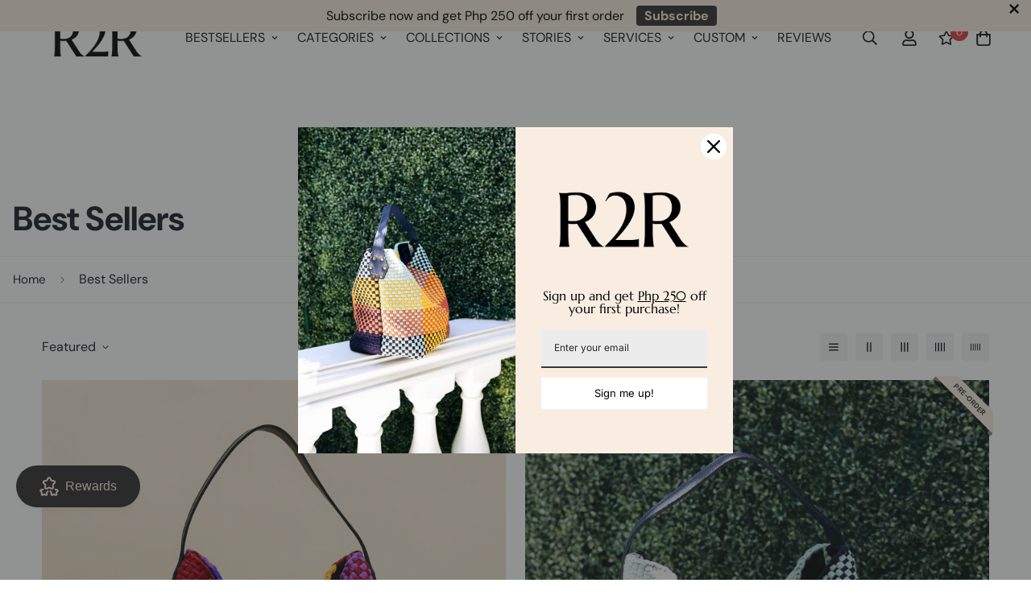

--- FILE ---
content_type: text/html; charset=utf-8
request_url: https://thingsthatmatter.ph/collections/best-sellers
body_size: 69012
content:

<!doctype html>
<html
  class="no-js supports-no-cookies"
  lang="en"
  data-template="collection"
  
>
  <head>
<script type="application/vnd.locksmith+json" data-locksmith>{"version":"v225","locked":false,"initialized":true,"scope":"collection","access_granted":true,"access_denied":false,"requires_customer":false,"manual_lock":false,"remote_lock":false,"has_timeout":false,"remote_rendered":null,"hide_resource":false,"hide_links_to_resource":false,"transparent":true,"locks":{"all":[],"opened":[]},"keys":[],"keys_signature":"f4e195a21d2833cfc9494b394684b6f293c78dd0999481e6d48ae48be2e03021","state":{"template":"collection","theme":130819358872,"product":null,"collection":"best-sellers","page":null,"blog":null,"article":null,"app":null},"now":1768508637,"path":"\/collections\/best-sellers","locale_root_url":"\/","canonical_url":"https:\/\/r2r.ph\/collections\/best-sellers","customer_id":null,"customer_id_signature":"f4e195a21d2833cfc9494b394684b6f293c78dd0999481e6d48ae48be2e03021","cart":null}</script><script data-locksmith>!function(){var require=undefined,reqwest=function(){function succeed(e){var t=protocolRe.exec(e.url);return t=t&&t[1]||context.location.protocol,httpsRe.test(t)?twoHundo.test(e.request.status):!!e.request.response}function handleReadyState(e,t,n){return function(){return e._aborted?n(e.request):e._timedOut?n(e.request,"Request is aborted: timeout"):void(e.request&&4==e.request[readyState]&&(e.request.onreadystatechange=noop,succeed(e)?t(e.request):n(e.request)))}}function setHeaders(e,t){var n,s=t.headers||{};s.Accept=s.Accept||defaultHeaders.accept[t.type]||defaultHeaders.accept["*"];var r="undefined"!=typeof FormData&&t.data instanceof FormData;for(n in!t.crossOrigin&&!s[requestedWith]&&(s[requestedWith]=defaultHeaders.requestedWith),!s[contentType]&&!r&&(s[contentType]=t.contentType||defaultHeaders.contentType),s)s.hasOwnProperty(n)&&"setRequestHeader"in e&&e.setRequestHeader(n,s[n])}function setCredentials(e,t){"undefined"!=typeof t.withCredentials&&"undefined"!=typeof e.withCredentials&&(e.withCredentials=!!t.withCredentials)}function generalCallback(e){lastValue=e}function urlappend(e,t){return e+(/[?]/.test(e)?"&":"?")+t}function handleJsonp(e,t,n,s){var r=uniqid++,a=e.jsonpCallback||"callback",o=e.jsonpCallbackName||reqwest.getcallbackPrefix(r),i=new RegExp("((^|[?]|&)"+a+")=([^&]+)"),l=s.match(i),c=doc.createElement("script"),u=0,d=-1!==navigator.userAgent.indexOf("MSIE 10.0");return l?"?"===l[3]?s=s.replace(i,"$1="+o):o=l[3]:s=urlappend(s,a+"="+o),context[o]=generalCallback,c.type="text/javascript",c.src=s,c.async=!0,"undefined"!=typeof c.onreadystatechange&&!d&&(c.htmlFor=c.id="_reqwest_"+r),c.onload=c.onreadystatechange=function(){if(c[readyState]&&"complete"!==c[readyState]&&"loaded"!==c[readyState]||u)return!1;c.onload=c.onreadystatechange=null,c.onclick&&c.onclick(),t(lastValue),lastValue=undefined,head.removeChild(c),u=1},head.appendChild(c),{abort:function(){c.onload=c.onreadystatechange=null,n({},"Request is aborted: timeout",{}),lastValue=undefined,head.removeChild(c),u=1}}}function getRequest(e,t){var n,s=this.o,r=(s.method||"GET").toUpperCase(),a="string"==typeof s?s:s.url,o=!1!==s.processData&&s.data&&"string"!=typeof s.data?reqwest.toQueryString(s.data):s.data||null,i=!1;return("jsonp"==s.type||"GET"==r)&&o&&(a=urlappend(a,o),o=null),"jsonp"==s.type?handleJsonp(s,e,t,a):((n=s.xhr&&s.xhr(s)||xhr(s)).open(r,a,!1!==s.async),setHeaders(n,s),setCredentials(n,s),context[xDomainRequest]&&n instanceof context[xDomainRequest]?(n.onload=e,n.onerror=t,n.onprogress=function(){},i=!0):n.onreadystatechange=handleReadyState(this,e,t),s.before&&s.before(n),i?setTimeout(function(){n.send(o)},200):n.send(o),n)}function Reqwest(e,t){this.o=e,this.fn=t,init.apply(this,arguments)}function setType(e){return null===e?undefined:e.match("json")?"json":e.match("javascript")?"js":e.match("text")?"html":e.match("xml")?"xml":void 0}function init(o,fn){function complete(e){for(o.timeout&&clearTimeout(self.timeout),self.timeout=null;0<self._completeHandlers.length;)self._completeHandlers.shift()(e)}function success(resp){var type=o.type||resp&&setType(resp.getResponseHeader("Content-Type"));resp="jsonp"!==type?self.request:resp;var filteredResponse=globalSetupOptions.dataFilter(resp.responseText,type),r=filteredResponse;try{resp.responseText=r}catch(e){}if(r)switch(type){case"json":try{resp=context.JSON?context.JSON.parse(r):eval("("+r+")")}catch(err){return error(resp,"Could not parse JSON in response",err)}break;case"js":resp=eval(r);break;case"html":resp=r;break;case"xml":resp=resp.responseXML&&resp.responseXML.parseError&&resp.responseXML.parseError.errorCode&&resp.responseXML.parseError.reason?null:resp.responseXML}for(self._responseArgs.resp=resp,self._fulfilled=!0,fn(resp),self._successHandler(resp);0<self._fulfillmentHandlers.length;)resp=self._fulfillmentHandlers.shift()(resp);complete(resp)}function timedOut(){self._timedOut=!0,self.request.abort()}function error(e,t,n){for(e=self.request,self._responseArgs.resp=e,self._responseArgs.msg=t,self._responseArgs.t=n,self._erred=!0;0<self._errorHandlers.length;)self._errorHandlers.shift()(e,t,n);complete(e)}this.url="string"==typeof o?o:o.url,this.timeout=null,this._fulfilled=!1,this._successHandler=function(){},this._fulfillmentHandlers=[],this._errorHandlers=[],this._completeHandlers=[],this._erred=!1,this._responseArgs={};var self=this;fn=fn||function(){},o.timeout&&(this.timeout=setTimeout(function(){timedOut()},o.timeout)),o.success&&(this._successHandler=function(){o.success.apply(o,arguments)}),o.error&&this._errorHandlers.push(function(){o.error.apply(o,arguments)}),o.complete&&this._completeHandlers.push(function(){o.complete.apply(o,arguments)}),this.request=getRequest.call(this,success,error)}function reqwest(e,t){return new Reqwest(e,t)}function normalize(e){return e?e.replace(/\r?\n/g,"\r\n"):""}function serial(e,t){var n,s,r,a,o=e.name,i=e.tagName.toLowerCase(),l=function(e){e&&!e.disabled&&t(o,normalize(e.attributes.value&&e.attributes.value.specified?e.value:e.text))};if(!e.disabled&&o)switch(i){case"input":/reset|button|image|file/i.test(e.type)||(n=/checkbox/i.test(e.type),s=/radio/i.test(e.type),r=e.value,(!n&&!s||e.checked)&&t(o,normalize(n&&""===r?"on":r)));break;case"textarea":t(o,normalize(e.value));break;case"select":if("select-one"===e.type.toLowerCase())l(0<=e.selectedIndex?e.options[e.selectedIndex]:null);else for(a=0;e.length&&a<e.length;a++)e.options[a].selected&&l(e.options[a])}}function eachFormElement(){var e,t,a=this,n=function(e,t){var n,s,r;for(n=0;n<t.length;n++)for(r=e[byTag](t[n]),s=0;s<r.length;s++)serial(r[s],a)};for(t=0;t<arguments.length;t++)e=arguments[t],/input|select|textarea/i.test(e.tagName)&&serial(e,a),n(e,["input","select","textarea"])}function serializeQueryString(){return reqwest.toQueryString(reqwest.serializeArray.apply(null,arguments))}function serializeHash(){var n={};return eachFormElement.apply(function(e,t){e in n?(n[e]&&!isArray(n[e])&&(n[e]=[n[e]]),n[e].push(t)):n[e]=t},arguments),n}function buildParams(e,t,n,s){var r,a,o,i=/\[\]$/;if(isArray(t))for(a=0;t&&a<t.length;a++)o=t[a],n||i.test(e)?s(e,o):buildParams(e+"["+("object"==typeof o?a:"")+"]",o,n,s);else if(t&&"[object Object]"===t.toString())for(r in t)buildParams(e+"["+r+"]",t[r],n,s);else s(e,t)}var context=this,XHR2;if("window"in context)var doc=document,byTag="getElementsByTagName",head=doc[byTag]("head")[0];else try{XHR2=require("xhr2")}catch(ex){throw new Error("Peer dependency `xhr2` required! Please npm install xhr2")}var httpsRe=/^http/,protocolRe=/(^\w+):\/\//,twoHundo=/^(20\d|1223)$/,readyState="readyState",contentType="Content-Type",requestedWith="X-Requested-With",uniqid=0,callbackPrefix="reqwest_"+ +new Date,lastValue,xmlHttpRequest="XMLHttpRequest",xDomainRequest="XDomainRequest",noop=function(){},isArray="function"==typeof Array.isArray?Array.isArray:function(e){return e instanceof Array},defaultHeaders={contentType:"application/x-www-form-urlencoded",requestedWith:xmlHttpRequest,accept:{"*":"text/javascript, text/html, application/xml, text/xml, */*",xml:"application/xml, text/xml",html:"text/html",text:"text/plain",json:"application/json, text/javascript",js:"application/javascript, text/javascript"}},xhr=function(e){if(!0!==e.crossOrigin)return context[xmlHttpRequest]?new XMLHttpRequest:XHR2?new XHR2:new ActiveXObject("Microsoft.XMLHTTP");var t=context[xmlHttpRequest]?new XMLHttpRequest:null;if(t&&"withCredentials"in t)return t;if(context[xDomainRequest])return new XDomainRequest;throw new Error("Browser does not support cross-origin requests")},globalSetupOptions={dataFilter:function(e){return e}};return Reqwest.prototype={abort:function(){this._aborted=!0,this.request.abort()},retry:function(){init.call(this,this.o,this.fn)},then:function(e,t){return e=e||function(){},t=t||function(){},this._fulfilled?this._responseArgs.resp=e(this._responseArgs.resp):this._erred?t(this._responseArgs.resp,this._responseArgs.msg,this._responseArgs.t):(this._fulfillmentHandlers.push(e),this._errorHandlers.push(t)),this},always:function(e){return this._fulfilled||this._erred?e(this._responseArgs.resp):this._completeHandlers.push(e),this},fail:function(e){return this._erred?e(this._responseArgs.resp,this._responseArgs.msg,this._responseArgs.t):this._errorHandlers.push(e),this},"catch":function(e){return this.fail(e)}},reqwest.serializeArray=function(){var n=[];return eachFormElement.apply(function(e,t){n.push({name:e,value:t})},arguments),n},reqwest.serialize=function(){if(0===arguments.length)return"";var e,t=Array.prototype.slice.call(arguments,0);return(e=t.pop())&&e.nodeType&&t.push(e)&&(e=null),e&&(e=e.type),("map"==e?serializeHash:"array"==e?reqwest.serializeArray:serializeQueryString).apply(null,t)},reqwest.toQueryString=function(e,t){var n,s,r=t||!1,a=[],o=encodeURIComponent,i=function(e,t){t="function"==typeof t?t():null==t?"":t,a[a.length]=o(e)+"="+o(t)};if(isArray(e))for(s=0;e&&s<e.length;s++)i(e[s].name,e[s].value);else for(n in e)e.hasOwnProperty(n)&&buildParams(n,e[n],r,i);return a.join("&").replace(/%20/g,"+")},reqwest.getcallbackPrefix=function(){return callbackPrefix},reqwest.compat=function(e,t){return e&&(e.type&&(e.method=e.type)&&delete e.type,e.dataType&&(e.type=e.dataType),e.jsonpCallback&&(e.jsonpCallbackName=e.jsonpCallback)&&delete e.jsonpCallback,e.jsonp&&(e.jsonpCallback=e.jsonp)),new Reqwest(e,t)},reqwest.ajaxSetup=function(e){for(var t in e=e||{})globalSetupOptions[t]=e[t]},reqwest}();
/*!
  * Reqwest! A general purpose XHR connection manager
  * license MIT (c) Dustin Diaz 2015
  * https://github.com/ded/reqwest
  */!function(){var o=window.Locksmith={},e=document.querySelector('script[type="application/vnd.locksmith+json"]'),n=e&&e.innerHTML;if(o.state={},o.util={},o.loading=!1,n)try{o.state=JSON.parse(n)}catch(u){}if(document.addEventListener&&document.querySelector){var s,r,a,t=[76,79,67,75,83,77,73,84,72,49,49],i=function(){r=t.slice(0)},l="style",c=function(e){e&&27!==e.keyCode&&"click"!==e.type||(document.removeEventListener("keydown",c),document.removeEventListener("click",c),s&&document.body.removeChild(s),s=null)};i(),document.addEventListener("keyup",function(e){if(e.keyCode===r[0]){if(clearTimeout(a),r.shift(),0<r.length)return void(a=setTimeout(i,1e3));i(),c(),(s=document.createElement("div"))[l].width="50%",s[l].maxWidth="1000px",s[l].height="85%",s[l].border="1px rgba(0, 0, 0, 0.2) solid",s[l].background="rgba(255, 255, 255, 0.99)",s[l].borderRadius="4px",s[l].position="fixed",s[l].top="50%",s[l].left="50%",s[l].transform="translateY(-50%) translateX(-50%)",s[l].boxShadow="0 2px 5px rgba(0, 0, 0, 0.3), 0 0 100vh 100vw rgba(0, 0, 0, 0.5)",s[l].zIndex="2147483645";var t=document.createElement("textarea");t.value=JSON.stringify(JSON.parse(n),null,2),t[l].border="none",t[l].display="block",t[l].boxSizing="border-box",t[l].width="100%",t[l].height="100%",t[l].background="transparent",t[l].padding="22px",t[l].fontFamily="monospace",t[l].fontSize="14px",t[l].color="#333",t[l].resize="none",t[l].outline="none",t.readOnly=!0,s.appendChild(t),document.body.appendChild(s),t.addEventListener("click",function(e){e.stopImmediatePropagation()}),t.select(),document.addEventListener("keydown",c),document.addEventListener("click",c)}})}o.isEmbedded=-1!==window.location.search.indexOf("_ab=0&_fd=0&_sc=1"),o.path=o.state.path||window.location.pathname,o.basePath=o.state.locale_root_url.concat("/apps/locksmith").replace(/^\/\//,"/"),o.reloading=!1,o.util.console=window.console||{log:function(){},error:function(){}},o.util.makeUrl=function(e,t){var n,s=o.basePath+e,r=[],a=o.cache();for(n in a)r.push(n+"="+encodeURIComponent(a[n]));for(n in t)r.push(n+"="+encodeURIComponent(t[n]));return o.state.customer_id&&(r.push("customer_id="+encodeURIComponent(o.state.customer_id)),r.push("customer_id_signature="+encodeURIComponent(o.state.customer_id_signature))),s+=(-1===s.indexOf("?")?"?":"&")+r.join("&")},o._initializeCallbacks=[],o.on=function(e,t){if("initialize"!==e)throw'Locksmith.on() currently only supports the "initialize" event';o._initializeCallbacks.push(t)},o.initializeSession=function(e){if(!o.isEmbedded){var t=!1,n=!0,s=!0;(e=e||{}).silent&&(s=n=!(t=!0)),o.ping({silent:t,spinner:n,reload:s,callback:function(){o._initializeCallbacks.forEach(function(e){e()})}})}},o.cache=function(e){var t={};try{var n=function r(e){return(document.cookie.match("(^|; )"+e+"=([^;]*)")||0)[2]};t=JSON.parse(decodeURIComponent(n("locksmith-params")||"{}"))}catch(u){}if(e){for(var s in e)t[s]=e[s];document.cookie="locksmith-params=; expires=Thu, 01 Jan 1970 00:00:00 GMT; path=/",document.cookie="locksmith-params="+encodeURIComponent(JSON.stringify(t))+"; path=/"}return t},o.cache.cart=o.state.cart,o.cache.cartLastSaved=null,o.params=o.cache(),o.util.reload=function(){o.reloading=!0;try{window.location.href=window.location.href.replace(/#.*/,"")}catch(u){o.util.console.error("Preferred reload method failed",u),window.location.reload()}},o.cache.saveCart=function(e){if(!o.cache.cart||o.cache.cart===o.cache.cartLastSaved)return e?e():null;var t=o.cache.cartLastSaved;o.cache.cartLastSaved=o.cache.cart,reqwest({url:"/cart/update.json",method:"post",type:"json",data:{attributes:{locksmith:o.cache.cart}},complete:e,error:function(e){if(o.cache.cartLastSaved=t,!o.reloading)throw e}})},o.util.spinnerHTML='<style>body{background:#FFF}@keyframes spin{from{transform:rotate(0deg)}to{transform:rotate(360deg)}}#loading{display:flex;width:100%;height:50vh;color:#777;align-items:center;justify-content:center}#loading .spinner{display:block;animation:spin 600ms linear infinite;position:relative;width:50px;height:50px}#loading .spinner-ring{stroke:currentColor;stroke-dasharray:100%;stroke-width:2px;stroke-linecap:round;fill:none}</style><div id="loading"><div class="spinner"><svg width="100%" height="100%"><svg preserveAspectRatio="xMinYMin"><circle class="spinner-ring" cx="50%" cy="50%" r="45%"></circle></svg></svg></div></div>',o.util.clobberBody=function(e){document.body.innerHTML=e},o.util.clobberDocument=function(e){e.responseText&&(e=e.responseText),document.documentElement&&document.removeChild(document.documentElement);var t=document.open("text/html","replace");t.writeln(e),t.close(),setTimeout(function(){var e=t.querySelector("[autofocus]");e&&e.focus()},100)},o.util.serializeForm=function(e){if(e&&"FORM"===e.nodeName){var t,n,s={};for(t=e.elements.length-1;0<=t;t-=1)if(""!==e.elements[t].name)switch(e.elements[t].nodeName){case"INPUT":switch(e.elements[t].type){default:case"text":case"hidden":case"password":case"button":case"reset":case"submit":s[e.elements[t].name]=e.elements[t].value;break;case"checkbox":case"radio":e.elements[t].checked&&(s[e.elements[t].name]=e.elements[t].value);break;case"file":}break;case"TEXTAREA":s[e.elements[t].name]=e.elements[t].value;break;case"SELECT":switch(e.elements[t].type){case"select-one":s[e.elements[t].name]=e.elements[t].value;break;case"select-multiple":for(n=e.elements[t].options.length-1;0<=n;n-=1)e.elements[t].options[n].selected&&(s[e.elements[t].name]=e.elements[t].options[n].value)}break;case"BUTTON":switch(e.elements[t].type){case"reset":case"submit":case"button":s[e.elements[t].name]=e.elements[t].value}}return s}},o.util.on=function(e,a,o,t){t=t||document;var i="locksmith-"+e+a,n=function(e){var t=e.target,n=e.target.parentElement,s=t.className.baseVal||t.className||"",r=n.className.baseVal||n.className||"";("string"==typeof s&&-1!==s.split(/\s+/).indexOf(a)||"string"==typeof r&&-1!==r.split(/\s+/).indexOf(a))&&!e[i]&&(e[i]=!0,o(e))};t.attachEvent?t.attachEvent(e,n):t.addEventListener(e,n,!1)},o.util.enableActions=function(e){o.util.on("click","locksmith-action",function(e){e.preventDefault();var t=e.target;t.dataset.confirmWith&&!confirm(t.dataset.confirmWith)||(t.disabled=!0,t.innerText=t.dataset.disableWith,o.post("/action",t.dataset.locksmithParams,{spinner:!1,type:"text",success:function(e){(e=JSON.parse(e.responseText)).message&&alert(e.message),o.util.reload()}}))},e)},o.util.inject=function(e,t){var n=["data","locksmith","append"];if(-1!==t.indexOf(n.join("-"))){var s=document.createElement("div");s.innerHTML=t,e.appendChild(s)}else e.innerHTML=t;var r,a,o=e.querySelectorAll("script");for(a=0;a<o.length;++a){r=o[a];var i=document.createElement("script");if(r.type&&(i.type=r.type),r.src)i.src=r.src;else{var l=document.createTextNode(r.innerHTML);i.appendChild(l)}e.appendChild(i)}var c=e.querySelector("[autofocus]");c&&c.focus()},o.post=function(e,t,n){!1!==(n=n||{}).spinner&&o.util.clobberBody(o.util.spinnerHTML);var s={};n.container===document?(s.layout=1,n.success=function(e){document.getElementById(n.container);o.util.clobberDocument(e)}):n.container&&(s.layout=0,n.success=function(e){var t=document.getElementById(n.container);o.util.inject(t,e),t.id===t.firstChild.id&&t.parentElement.replaceChild(t.firstChild,t)}),n.form_type&&(t.form_type=n.form_type),n.include_layout_classes!==undefined&&(t.include_layout_classes=n.include_layout_classes),n.lock_id!==undefined&&(t.lock_id=n.lock_id),o.loading=!0;var r=o.util.makeUrl(e,s);reqwest({url:r,method:"post",type:n.type||"html",data:t,complete:function(){o.loading=!1},error:function(e){if(!o.reloading)if("dashboard.weglot.com"!==window.location.host){if(!n.silent)throw alert("Something went wrong! Please refresh and try again."),e;console.error(e)}else console.error(e)},success:n.success||o.util.clobberDocument})},o.postResource=function(e,t){e.path=o.path,e.search=window.location.search,e.state=o.state,e.passcode&&(e.passcode=e.passcode.trim()),e.email&&(e.email=e.email.trim()),e.state.cart=o.cache.cart,e.locksmith_json=o.jsonTag,e.locksmith_json_signature=o.jsonTagSignature,o.post("/resource",e,t)},o.ping=function(e){if(!o.isEmbedded){e=e||{};var t=function(){e.reload?o.util.reload():"function"==typeof e.callback&&e.callback()};o.post("/ping",{path:o.path,search:window.location.search,state:o.state},{spinner:!!e.spinner,silent:"undefined"==typeof e.silent||e.silent,type:"text",success:function(e){(e=JSON.parse(e.responseText)).messages&&0<e.messages.length&&o.showMessages(e.messages),e.cart&&o.cache.cart!==e.cart?(o.cache.cart=e.cart,o.cache.saveCart(function(){t(),e.cart&&e.cart.match(/^.+:/)&&o.util.reload()})):t()}})}},o.timeoutMonitor=function(){var e=o.cache.cart;o.ping({callback:function(){e!==o.cache.cart||setTimeout(function(){o.timeoutMonitor()},6e4)}})},o.showMessages=function(e){var t=document.createElement("div");t.style.position="fixed",t.style.left=0,t.style.right=0,t.style.bottom="-50px",t.style.opacity=0,t.style.background="#191919",t.style.color="#ddd",t.style.transition="bottom 0.2s, opacity 0.2s",t.style.zIndex=999999,t.innerHTML="        <style>          .locksmith-ab .locksmith-b { display: none; }          .locksmith-ab.toggled .locksmith-b { display: flex; }          .locksmith-ab.toggled .locksmith-a { display: none; }          .locksmith-flex { display: flex; flex-wrap: wrap; justify-content: space-between; align-items: center; padding: 10px 20px; }          .locksmith-message + .locksmith-message { border-top: 1px #555 solid; }          .locksmith-message a { color: inherit; font-weight: bold; }          .locksmith-message a:hover { color: inherit; opacity: 0.8; }          a.locksmith-ab-toggle { font-weight: inherit; text-decoration: underline; }          .locksmith-text { flex-grow: 1; }          .locksmith-cta { flex-grow: 0; text-align: right; }          .locksmith-cta button { transform: scale(0.8); transform-origin: left; }          .locksmith-cta > * { display: block; }          .locksmith-cta > * + * { margin-top: 10px; }          .locksmith-message a.locksmith-close { flex-grow: 0; text-decoration: none; margin-left: 15px; font-size: 30px; font-family: monospace; display: block; padding: 2px 10px; }                    @media screen and (max-width: 600px) {            .locksmith-wide-only { display: none !important; }            .locksmith-flex { padding: 0 15px; }            .locksmith-flex > * { margin-top: 5px; margin-bottom: 5px; }            .locksmith-cta { text-align: left; }          }                    @media screen and (min-width: 601px) {            .locksmith-narrow-only { display: none !important; }          }        </style>      "+e.map(function(e){return'<div class="locksmith-message">'+e+"</div>"}).join(""),document.body.appendChild(t),document.body.style.position="relative",document.body.parentElement.style.paddingBottom=t.offsetHeight+"px",setTimeout(function(){t.style.bottom=0,t.style.opacity=1},50),o.util.on("click","locksmith-ab-toggle",function(e){e.preventDefault();for(var t=e.target.parentElement;-1===t.className.split(" ").indexOf("locksmith-ab");)t=t.parentElement;-1!==t.className.split(" ").indexOf("toggled")?t.className=t.className.replace("toggled",""):t.className=t.className+" toggled"}),o.util.enableActions(t)}}()}();</script>
      <script data-locksmith>Locksmith.cache.cart=null</script>

  <script data-locksmith>Locksmith.jsonTag="{\"version\":\"v225\",\"locked\":false,\"initialized\":true,\"scope\":\"collection\",\"access_granted\":true,\"access_denied\":false,\"requires_customer\":false,\"manual_lock\":false,\"remote_lock\":false,\"has_timeout\":false,\"remote_rendered\":null,\"hide_resource\":false,\"hide_links_to_resource\":false,\"transparent\":true,\"locks\":{\"all\":[],\"opened\":[]},\"keys\":[],\"keys_signature\":\"f4e195a21d2833cfc9494b394684b6f293c78dd0999481e6d48ae48be2e03021\",\"state\":{\"template\":\"collection\",\"theme\":130819358872,\"product\":null,\"collection\":\"best-sellers\",\"page\":null,\"blog\":null,\"article\":null,\"app\":null},\"now\":1768508637,\"path\":\"\\\/collections\\\/best-sellers\",\"locale_root_url\":\"\\\/\",\"canonical_url\":\"https:\\\/\\\/r2r.ph\\\/collections\\\/best-sellers\",\"customer_id\":null,\"customer_id_signature\":\"f4e195a21d2833cfc9494b394684b6f293c78dd0999481e6d48ae48be2e03021\",\"cart\":null}";Locksmith.jsonTagSignature="c3742afc5a1d0a54ce9a4185ada58c33b9897ed5548fcab0bb02720d0b34aa78"</script>
<meta name="p:domain_verify" content="0e1fa3ef218ff97653e1e8758dae5d4e"/>
    <!-- Google tag (gtag.js) -->
<script async src="https://www.googletagmanager.com/gtag/js?id=Tag_ID"></script>
<script>
 window.dataLayer = window.dataLayer || [];
 function gtag(){dataLayer.push(arguments);}
 gtag('js', new Date());
 gtag('config', 'Tag_ID');
</script>
    
    <!-- Infinite Options by ShopPad -->
    <script>     
      window.Shoppad = window.Shoppad || {},     
      window.Shoppad.apps = window.Shoppad.apps || {},     
      window.Shoppad.apps.infiniteoptions = window.Shoppad.apps.infiniteoptions || {},     
      window.Shoppad.apps.infiniteoptions.addToCartButton = 'form[action="/cart/add"] .add-to-cart';
    </script>
    <script src="//d1liekpayvooaz.cloudfront.net/apps/customizery/customizery.js?shop=r2r-philippines.myshopify.com"></script>
  
	<link rel="stylesheet" href="https://size-charts-relentless.herokuapp.com/css/size-charts-relentless.css" />
	<script>
	var sizeChartsRelentless = window.sizeChartsRelentless || {};
	sizeChartsRelentless.product = null;
	
	sizeChartsRelentless.metafield = {"charts":[{"id":"2","title":"The Relaxed Wrap Dress","descriptionTop":"<p>This style fits true to size.</p>","values":[["","BODY LENGTH","BUST","WAIST","HIPS","SHOULDER WIDTH","SLEEVE LENGTH","ARMHOLE CIRCUMFERENCE"],["X-SMALL","31.5\"","30 to 34\" ","23 to 29”","32 to 38\"","15\"","10.5\"","15.5\""],["SMALL","32.5\"","32 to 36\"","25 to 31”","34 to 40\"","16\"","11.5\"","16.5\""],["MEDIUM","33.5\"","34 to 38\"","27 to 33”","36 to 42\"","17\"","12.5\"","17.5\""],["LARGE","34.5\"","36 to 40\"","29 to 35”","38 to 44\"","18\"","13.5\"","18.5\" "],["X-LARGE","35.5\"","38 to 42\"","31 to 37”","40 to 46\"","19\"","14.5\"","19.5\" "],["2X-LARGE","36.5\"","40 to 44\"","33 to 39”","42 to 48\"","20\"","15.5\"","20.5\" "],["3X-LARGE","37.5\"","42 to 46\"","35 to 41”","44 to 50\"","21\""," 16.5\"","21.5\" "]],"descriptionBottom":"","conditionsOperator":"products-matching-any-condition-below","conditions":[{"id":"6808244977816","type":"product","operator":"is-equal-to","title":"The Relaxed Wrap Dress Apricot"},{"id":"6808475041944","type":"product","operator":"is-equal-to","title":"The Relaxed Wrap Dress Blush"},{"id":"6808235475096","type":"product","operator":"is-equal-to","title":"The Relaxed Wrap Dress Navy"},{"id":"6808432443544","type":"product","operator":"is-equal-to","title":"The Relaxed Wrap Dress Sage"},{"id":"6808186093720","type":"product","operator":"is-equal-to","title":"The Relaxed Wrap Dress Sand"},{"id":"6808246714520","type":"product","operator":"is-equal-to","title":"The Relaxed Wrap Dress White"},{"id":"7058631655576","type":"product","operator":"is-equal-to","title":"The Relaxed Wrap Dress Emerald"},{"id":"7058630639768","type":"product","operator":"is-equal-to","title":"The Relaxed Wrap Dress Marmalade"},{"id":"7058630148248","type":"product","operator":"is-equal-to","title":"The Relaxed Wrap Dress Purposeful Pink"},{"id":"7058631852184","type":"product","operator":"is-equal-to","title":"The Relaxed Wrap Dress Royal Blue"},{"id":"7254849323160","type":"product","operator":"is-equal-to","title":"The Relaxed Wrap Dress Black"}],"buttonPlacement":"use-global","parentSizeChart":"[object Object]"},{"id":"1","title":"The Wide Pleated Trouser","descriptionTop":"<p>This style fits true to size.</p>","values":[["","BODY LENGTH","WAIST*","HIPS"],["X-SMALL","35\"","23 to 29”","32 to 36\""],["SMALL","36\"","25 to 31” ","34 to 38\""],["MEDIUM","37\"","27 to 33”","36 to 40\""],["LARGE","38\""," 29 to 35”","38 to 42\""],["X-LARGE","39\"","31 to 37”","40 to 44\""],["2X-LARGE","40\"","33 to 39”","42 to 46\""],["3X-LARGE","41\"","35 to 41”","44 to 48\""]],"descriptionBottom":"<p><em>*Waist measurement is garterized, from relaxed to stretched.</em></p>","conditionsOperator":"products-matching-any-condition-below","conditions":[{"id":"6817896366232","type":"product","operator":"is-equal-to","title":"The Wide Pleated Trousers Apricot"},{"id":"6817889517720","type":"product","operator":"is-equal-to","title":"The Wide Pleated Trousers Navy"},{"id":"6818078097560","type":"product","operator":"is-equal-to","title":"The Wide Pleated Trousers Sage"},{"id":"6817773584536","type":"product","operator":"is-equal-to","title":"The Wide Pleated Trousers Sand"},{"id":"6817938899096","type":"product","operator":"is-equal-to","title":"The Wide Pleated Trousers White"},{"id":"7058727796888","type":"product","operator":"is-equal-to","title":"The Wide Pleated Trousers Emerald"},{"id":"7058728648856","type":"product","operator":"is-equal-to","title":"The Wide Pleated Trousers Marmalade"},{"id":"7058719899800","type":"product","operator":"is-equal-to","title":"The Wide Pleated Trousers Purposeful Pink"},{"id":"7058726682776","type":"product","operator":"is-equal-to","title":"The Wide Pleated Trousers Royal Blue"},{"id":"7254849585304","type":"product","operator":"is-equal-to","title":"The Wide Pleated Trousers Black"}],"buttonPlacement":"use-global","parentSizeChart":"[object Object]"},{"id":"3","title":"The Easy Top","descriptionTop":"<p>This style fits true to size.</p>","values":[["","BODY LENGTH","BUST","SHOULDER WIDTH","ARMHOLE CIRCUMFERENCE"],["X-SMALL","22\"","30 to 34\" ","14.5\"","17\""],["SMALL","23\"","32 to 36\"","15.5\"","18\""],["MEDIUM","24\"","34 to 38\"","16.5\"","19\""],["LARGE","25\"","36 to 40\"","17.5\"","20\""],["X-LARGE","26\"","38 to 42\"","18.5\"","21\""],["2X-LARGE","27\"","40 to 44\"","19.5\"","22\""],["3X-LARGE","28\"","42 to 46\"","20.5\"","23”"]],"descriptionBottom":"","conditionsOperator":"products-matching-any-condition-below","conditions":[{"id":"6816538198168","type":"product","operator":"is-equal-to","title":"The Easy Top Apricot"},{"id":"6816528171160","type":"product","operator":"is-equal-to","title":"The Easy Top Navy"},{"id":"6816324059288","type":"product","operator":"is-equal-to","title":"The Easy Top Sage"},{"id":"6816480755864","type":"product","operator":"is-equal-to","title":"The Easy Top Sand"},{"id":"6816546422936","type":"product","operator":"is-equal-to","title":"The Easy Top White"},{"id":"7058764333208","type":"product","operator":"is-equal-to","title":"The Easy Top Emerald"},{"id":"7058764497048","type":"product","operator":"is-equal-to","title":"The Easy Top Marmalade"},{"id":"7058763645080","type":"product","operator":"is-equal-to","title":"The Easy Top Purposeful Pink"},{"id":"7058764071064","type":"product","operator":"is-equal-to","title":"The Easy Top Royal Blue"},{"id":"7254847389848","type":"product","operator":"is-equal-to","title":"The Easy Top Black"}],"buttonPlacement":"use-global","parentSizeChart":"[object Object]"},{"id":"4","title":"The Shirred Tunic","descriptionTop":"<p>This style fits true to size.</p>","values":[["","BODY LENGTH","BUST","SHOULDER WIDTH","ARMHOLE CIRCUMFERENCE"],["X-SMALL","21.5 to 23\"","30 to 34\" ","14\"","15.5\""],["SMALL","22.5 to 24\"","32 to 36\"","15\"","16.5\""],["MEDIUM","23.5 to 25\"","34 to 38\"","16\"","17.5\""],["LARGE","24.5 to 26\"","36 to 40\"","17\"","18.5\""],["X-LARGE","25.5 to 27\"","38 to 42\"","18\"","19.5\""],["2X-LARGE","26.5 to 28\"","40 to 44\"","19\"","20.5\""],["3X-LARGE"," 27.5 to 29\"","42 to 46\"","20\"","21.5\""]],"descriptionBottom":"","conditionsOperator":"products-matching-any-condition-below","conditions":[{"id":"6812675276952","type":"product","operator":"is-equal-to","title":"The Shirred Tunic Apricot"},{"id":"6812668133528","type":"product","operator":"is-equal-to","title":"The Shirred Tunic Navy"},{"id":"6816270155928","type":"product","operator":"is-equal-to","title":"The Shirred Tunic Sage"},{"id":"6808631902360","type":"product","operator":"is-equal-to","title":"The Shirred Tunic Sand"},{"id":"6812677210264","type":"product","operator":"is-equal-to","title":"The Shirred Tunic White"},{"id":"7058743066776","type":"product","operator":"is-equal-to","title":"The Shirred Tunic Emerald"},{"id":"7058741690520","type":"product","operator":"is-equal-to","title":"The Shirred Tunic Marmalade"},{"id":"7058737397912","type":"product","operator":"is-equal-to","title":"The Shirred Tunic Purposeful Pink"},{"id":"7058738774168","type":"product","operator":"is-equal-to","title":"The Shirred Tunic Royal Blue"},{"id":"7254848897176","type":"product","operator":"is-equal-to","title":"The Shirred Tunic Black"}],"buttonPlacement":"use-global","parentSizeChart":"[object Object]"},{"id":"5","title":"Daffodil Ruffled Bib","descriptionTop":"","values":[["","BODY LENGTH","BUST","SLEEVE WIDTH"],["SMALL","14.5\"","32-36\"","4\""],["MEDIUM","15.5\"","33-37\"","4\""],["LARGE","16.5\"","34-38\"","4\""],["XL","17.5\"","35-39\"","4\""]],"descriptionBottom":"","conditionsOperator":"products-matching-any-condition-below","conditions":[{"id":"6580781121688","type":"product","operator":"is-equal-to","title":"Daffodil Ruffled Bib Blush"},{"id":"6580783743128","type":"product","operator":"is-equal-to","title":"Daffodil Ruffled Bib Light Blue"},{"id":"6580772929688","type":"product","operator":"is-equal-to","title":"Daffodil Ruffled Bib White"}],"buttonPlacement":"use-global","parentSizeChart":"[object Object]"},{"id":"8","title":"Iris Top ","descriptionTop":"","values":[["","BODY LENGTH","BUST","ARMHOLE CIRCUMFERENCE"],["SMALL","16.5\"","32-36\"","14\""],["MEDIUM","17.5\"","34-37\"","16\""],["LARGE","18.5\"","36-40\"","17\""],["XL","19.5\"","38-42\"","18\""]],"descriptionBottom":"","conditionsOperator":"products-matching-any-condition-below","conditions":[{"id":"6580761854104","type":"product","operator":"is-equal-to","title":"Iris Top Blush"},{"id":"6580763918488","type":"product","operator":"is-equal-to","title":"Iris Top Light Blue"},{"id":"6580712439960","type":"product","operator":"is-equal-to","title":"Iris Top Yellow"}],"buttonPlacement":"use-global","parentSizeChart":"[object Object]"},{"id":"11","title":"Rose Wrap Skirt ","descriptionTop":"","values":[["","BODY LENGTH","WAIST CIRCUMFERENCE","HIP CIRCUMFERENCE"],["SMALL","24\"","25-31\"","34-40\""],["MEDIUM","25\"","27-33\"","36-42\""],["LARGE","26\"","29-35\"","38-44\""],["XL","27\"","31-37\"","40-46\""]],"descriptionBottom":"","conditionsOperator":"products-matching-any-condition-below","conditions":[{"id":"6580812316824","type":"product","operator":"is-equal-to","title":"Rose Wrap Skirt Black"},{"id":"6580816773272","type":"product","operator":"is-equal-to","title":"Rose Wrap Skirt Black & White"},{"id":"6580817887384","type":"product","operator":"is-equal-to","title":"Rose Wrap Skirt White"}],"buttonPlacement":"use-global","parentSizeChart":"[object Object]"},{"id":"14","title":"Shorts","descriptionTop":"","values":[["","LENGTH","WAIST CIRCUMFERENCE","HIP CIRCUMFERENCE"],["SMALL","13.5\"","25-33\"","34\""],["MEDIUM","14.5\"","26-34\"","35\""],["LARGE","15.5\"","27-35\"","36\""],["XL","16.5\"","28-36\"","37\""]],"descriptionBottom":"","conditionsOperator":"products-matching-any-condition-below","conditions":[{"id":"6580808876184","type":"product","operator":"is-equal-to","title":"Tulip Shorts Blush"},{"id":"6580809269400","type":"product","operator":"is-equal-to","title":"Tulip Shorts Light Blue"},{"id":"6580791115928","type":"product","operator":"is-equal-to","title":"Tulip Shorts Yellow"}],"buttonPlacement":"use-global","parentSizeChart":"[object Object]"},{"id":"16","title":"Bell On-Off Shoulder Dress","descriptionTop":"","values":[["","BODY LENGTH","BUST","WAIST CIRCUMFERENCE","HIP CIRCUMFERENCE","ARMHOLE OPENING"],["SMALL","44\"","32-36\"","25-31\"","34-40\"","10-13\""],["MEDIUM","45\"","34-38\"","27-33\"","36-42\"","11-14\""],["LARGE","46\"","36-40\"","29-35\"","38-44\"","12-15\""],["XL","47\"","38-42\"","31-37\"","40-46\"","13-16\""]],"descriptionBottom":"","conditionsOperator":"products-matching-any-condition-below","conditions":[{"id":"6580840136856","type":"product","operator":"is-equal-to","title":"Bell On-Off Shoulder Dress Black"},{"id":"6580820443288","type":"product","operator":"is-equal-to","title":"Bell On-Off Shoulder Dress White"},{"id":"6636195872920","type":"product","operator":"is-equal-to","title":"Bell On-Off Shoulder Dress White - with Sinukitan Light Gray Indigenous"},{"id":"6580833616024","type":"product","operator":"is-equal-to","title":"Bell On-Off Shoulder Dress Yellow"}],"buttonPlacement":"use-global","parentSizeChart":"[object Object]"},{"id":"21","title":"Lily Dress ","descriptionTop":"","values":[["","BODY LENGTH","BUST ","ARMHOLE OPENING"],["SMALL","33.5\"","32-36\"","14\""],["MEDIUM","34.5\"","33-37\"","15\""],["LARGE","35.5\"","34-38\"","16\""],["XL","36.5\"","35-39\"","17\""]],"descriptionBottom":"","conditionsOperator":"products-matching-any-condition-below","conditions":[{"id":"6580853276824","type":"product","operator":"is-equal-to","title":"Lily Dress Black"},{"id":"6580847149208","type":"product","operator":"is-equal-to","title":"Lily Dress White"},{"id":"6580856193176","type":"product","operator":"is-equal-to","title":"Lily Dress Yellow"},{"id":"6884815175832","type":"product","operator":"is-equal-to","title":"Lily Dress Mauve"}],"buttonPlacement":"use-global","parentSizeChart":"[object Object]"},{"id":"6","title":"Sayaw 3-Tiered Linen Dress","descriptionTop":"","values":[["","BODY LENGTH","BUST","WAIST CIRCUMFERENCE"],["XS","32\"","30-34\"","24-28\""],["SMALL","33\"","32-36\"","26-30\""],["MEDIUM","34\"","34-38\"","28-32\""],["LARGE","35\"","36-40\"","30-34\""],["XL","36\"","38-42\"","32-36\""]],"descriptionBottom":"","conditionsOperator":"products-matching-any-condition-below","conditions":[{"id":"6001557667992","type":"product","operator":"is-equal-to","title":"Sayaw 3-Tiered Dress in Binakol"},{"id":"6001547837592","type":"product","operator":"is-equal-to","title":"Sayaw 3-Tiered Linen Dress in Maroon"},{"id":"6001527259288","type":"product","operator":"is-equal-to","title":"Sayaw 3-Tiered Linen Dress in Navy"},{"id":"6001544986776","type":"product","operator":"is-equal-to","title":"Sayaw 3-Tiered Linen Dress in Sage"}],"buttonPlacement":"use-global","parentSizeChart":"[object Object]"},{"id":"7","title":"On-Off Shoulder Top (Balang Araw)","descriptionTop":"","values":[["","BODY LENGTH","BUST","ARMHOLE OPENING"],["XS","12\"","30-34\"","9-12\""],["SMALL","13\"","32-36\"","10-13\""],["MEDIUM","14\"","34-38\"","11-14\""],["LARGE","15\"","36-40\"","12-15\""],["XL","16\"","38-42\"","13-16\""]],"descriptionBottom":"","conditionsOperator":"products-matching-any-condition-below","conditions":[{"id":"6001260953752","type":"product","operator":"is-equal-to","title":"On-Off Shoulder Top in Navy (Balang Araw)"},{"id":"6001184997528","type":"product","operator":"is-equal-to","title":"On-Off Shoulder Top in Rust (Balang Araw)"}],"buttonPlacement":"use-global","parentSizeChart":"[object Object]"},{"id":"9","title":"On-Off Shoulder Top","descriptionTop":"","values":[["","BODY LENGTH","BUST","ARMHOLE OPENING"],["SMALL","13\"","32-36\"","10-13\""],["MEDIUM","14\"","34-38\"","11-14\""],["LARGE","15\"","36-40\"","12-15\""],["XL","16\"","38-42\"","13-16\""]],"descriptionBottom":"","conditionsOperator":"products-matching-any-condition-below","conditions":[{"id":"5606617677976","type":"product","operator":"is-equal-to","title":"On-Off Shoulder Top"},{"id":"6567218315416","type":"product","operator":"is-equal-to","title":"On-Off Shoulder Top Beige Binakol Yellow"},{"id":"6657027571864","type":"product","operator":"is-equal-to","title":"On-Off Shoulder Top Beige with Pinilian Beige"},{"id":"6657022361752","type":"product","operator":"is-equal-to","title":"On-Off Shoulder Top Black with Pinilian Black"},{"id":"6817698873496","type":"product","operator":"is-equal-to","title":"On-Off Shoulder Top Blue Diamond Pinilian Navy"},{"id":"6567252689048","type":"product","operator":"is-equal-to","title":"On-Off Shoulder Top Blue Pinilian Navy"},{"id":"6567224443032","type":"product","operator":"is-equal-to","title":"On-Off Shoulder Top Fatigue Sinukitan"},{"id":"6567235649688","type":"product","operator":"is-equal-to","title":"On-Off Shoulder Top Gray Sinukitan"},{"id":"6657001390232","type":"product","operator":"is-equal-to","title":"On-Off Shoulder Top Mustard with Pinilian Gray"},{"id":"6567244169368","type":"product","operator":"is-equal-to","title":"On-Off Shoulder Top Rust Sinukitan"},{"id":"6796371493016","type":"product","operator":"is-equal-to","title":"On-Off Shoulder Top White Pinilian Navy"},{"id":"6657026064536","type":"product","operator":"is-equal-to","title":"On-Off Shoulder Top White with Pinilian Off-white"},{"id":"7163687829656","type":"product","operator":"is-equal-to","title":"On-Off Shoulder Top Bright Pink in Binetwagan Pink"},{"id":"7163688779928","type":"product","operator":"is-equal-to","title":"On-Off Shoulder Top Vibrant Violet in Binetwagan Purple"}],"buttonPlacement":"use-global","parentSizeChart":"[object Object]"},{"id":"10","title":"Lakad Shirt","descriptionTop":"","values":[["","BODY LENGTH","BUST","SLEEVE LENGTH","ARMHOLE CIRCUMFERENCE"],["XS","21\"","30\"","8.5\"","17\""],["SMALL","22\"","32\"","9.5\"","18\""],["MEDIUM","23\"","34\"","10.5\"","19\""],["LARGE","24\"","36\"","11.5\"","20\""],["XL","25\"","38\"","12.5\"","21\""]],"descriptionBottom":"","conditionsOperator":"products-matching-any-condition-below","conditions":[{"id":"6001317970072","type":"product","operator":"is-equal-to","title":"Lakad Shirt in Beige & White"},{"id":"6001277141144","type":"product","operator":"is-equal-to","title":"Lakad Shirt in Navy & Gray"},{"id":"7083494801560","type":"product","operator":"is-equal-to","title":"The Patchwork Shirt Beige & White"},{"id":"7083519017112","type":"product","operator":"is-equal-to","title":"The Patchwork Shirt Navy & Gray"}],"buttonPlacement":"use-global","parentSizeChart":"[object Object]"},{"id":"12","title":"Salu-Salo Dress","descriptionTop":"","values":[["","BODY LENGTH","BUST","WAIST CIRCUMFERENCE","HIP CIRCUMFERENCE","STRAP LENGTH"],["XS","43\"","30-34\"","23-29\"","32-38\"","5\""],["SMALL","44\"","32-36\"","25-31\"","34-40\"","5.5\""],["MEDIUM","45\"","34-38\"","27-33\"","36-42\"","6\""],["LARGE","46\"","36-40\"","29-35\"","38-44\"","6.5\""],["XL","47\"","38-42\"","31-37\"","40-46\"","7\""]],"descriptionBottom":"","conditionsOperator":"products-matching-any-condition-below","conditions":[{"id":"6001472733336","type":"product","operator":"is-equal-to","title":"Salu-Salo Dress in Beige"},{"id":"6001520083096","type":"product","operator":"is-equal-to","title":"Salu-Salo Dress in Navy"}],"buttonPlacement":"use-global","parentSizeChart":"[object Object]"},{"id":"13","title":"Pasyal Jumpsuit","descriptionTop":"","values":[["","BODY LENGTH","BUST","WAIST CIRCUMFERENCE","HIP CIRCUMFERENCE","ARMHOLE CIRCUMFERENCE"],["XS","48.5\"","30-34\"","23-29\"","32-38\"","17\""],["SMALL","49.5\"","32-36\"","25-31\"","34-40\"","18\""],["MEDIUM","50.5\"","34-38\"","27-33\"","36-42\"","19\""],["LARGE","51.5\"","36-40\"","29-35\"","38-44\"","20\""],["XL","52.5\"","38-42\"","31-37\"","40-46\"","21\""]],"descriptionBottom":"","conditionsOperator":"products-matching-any-condition-below","conditions":[{"id":"6580814413976","type":"product","operator":"is-equal-to","title":"[SAMPLE] Pasyal Jumpsuit in Beige"},{"id":"6001468440728","type":"product","operator":"is-equal-to","title":"Pasyal Jumpsuit in Beige"},{"id":"6001465917592","type":"product","operator":"is-equal-to","title":"Pasyal Jumpsuit in Navy"},{"id":"6001445208216","type":"product","operator":"is-equal-to","title":"Pasyal Jumpsuit in Sage"}],"buttonPlacement":"use-global","parentSizeChart":"[object Object]"},{"id":"15","title":"Lakbay Drawstring Pants","descriptionTop":"","values":[["","BODY LENGTH","WAIST CIRCUMFERENCE","HIP CIRCUMFERENCE"],["XS","32\"","24-28\"","33\""],["SMALL","34\"","26-30\"","35\""],["MEDIUM","36\"","28-32\"","37\""],["LARGE","38\"","30-34\"","39\""],["XL","39\"","32-36\"","41\""]],"descriptionBottom":"","conditionsOperator":"products-matching-any-condition-below","conditions":[{"id":"6001358766232","type":"product","operator":"is-equal-to","title":"Lakbay Drawstring Pants in Light Gray"},{"id":"6001440161944","type":"product","operator":"is-equal-to","title":"Lakbay Drawstring Pants in Navy"}],"buttonPlacement":"use-global","parentSizeChart":"[object Object]"},{"id":"17","title":"Umaga Blouse","descriptionTop":"","values":[["","BODY LENGTH","BUST","SLEEVE LENGTH","NECK OPENING"],["SMALL","22.5\"","32-36\"","10\"","11\""],["MEDIUM","23.5\"","34-38\"","11\"","11.5\""],["LARGE","24.5\"","36-40\"","12\"","12\""],["XL","25.5\"","38-42\"","13\"","12.5\""]],"descriptionBottom":"","conditionsOperator":"products-matching-any-condition-below","conditions":[{"id":"5428205060248","type":"product","operator":"is-equal-to","title":"Umaga Blouse"},{"id":"6271557075096","type":"product","operator":"is-equal-to","title":"Umaga Blouse in Beige"},{"id":"6271594528920","type":"product","operator":"is-equal-to","title":"Umaga Blouse in Navy Blue"}],"buttonPlacement":"use-global","parentSizeChart":"[object Object]"},{"id":"18","title":"Tanghali Blouse","descriptionTop":"","values":[["","BODY LENGTH","BUST","SLEEVE LENGTH","NECK OPENING"],["SMALL","20.5\"","32-36\"","8.5\"","8.5-15.5\""],["MEDIUM","21.5\"","34-38\"","9.5\"","9-16\""],["LARGE","22.5\"","36-40\"","10.5\"","9.5-16.5\""],["XL","23.5\"","38-42\"","11.5\"","10-17\""]],"descriptionBottom":"","conditionsOperator":"products-matching-any-condition-below","conditions":[{"id":"5428208664728","type":"product","operator":"is-equal-to","title":"Tanghali Blouse"},{"id":"6271607079064","type":"product","operator":"is-equal-to","title":"Tanghali Blouse in Beige"},{"id":"6271621857432","type":"product","operator":"is-equal-to","title":"Tanghali Blouse in Black"}],"buttonPlacement":"use-global","parentSizeChart":"[object Object]"},{"id":"19","title":"Gabi Blouse","descriptionTop":"","values":[["","BODY LENGTH","BUST","ARMHOLE CIRCUMFERENCE"],["SMALL","19.5-24\"","32-36\"","16\""],["MEDIUM","20.5-25\"","34-38\"","17\""],["LARGE","21.5-26\"","36-40\"","18\""],["XL","22.5-27\"","38-42\"","19\""]],"descriptionBottom":"","conditionsOperator":"products-matching-any-condition-below","conditions":[{"id":"5428210204824","type":"product","operator":"is-equal-to","title":"Gabi Blouse Denim"},{"id":"6271633883288","type":"product","operator":"is-equal-to","title":"Gabi Blouse in Beige"},{"id":"6271646007448","type":"product","operator":"is-equal-to","title":"Gabi Blouse in Black"}],"buttonPlacement":"use-global","parentSizeChart":"[object Object]"},{"id":"20","title":"4-Way Top","descriptionTop":"","values":[["","BODY LENGTH","BUST","ARMHOLE CIRCUMFERENCE"],["SMALL","16\"","32-36\"","17\""],["MEDIUM","17\"","34-38\"","18\""],["LARGE","18\"","36-40\"","19\""],["XL","19\"","38-42\"","21\""]],"descriptionBottom":"","conditionsOperator":"products-matching-any-condition-below","conditions":[{"id":"4878024933421","type":"product","operator":"is-equal-to","title":"4-Way Sleeveless Top"},{"id":"6564773986456","type":"product","operator":"is-equal-to","title":"4-Way Top"},{"id":"6564759568536","type":"product","operator":"is-equal-to","title":"4-Way Top Beige Pinilian"},{"id":"6564765237400","type":"product","operator":"is-equal-to","title":"4-Way Top Black Binakol"},{"id":"6712835408024","type":"product","operator":"is-equal-to","title":"4-Way Top Black with Binakol Grid Small Black & Gray"},{"id":"5606204670104","type":"product","operator":"is-equal-to","title":"4-Way Top Blush Beige"},{"id":"6712872698008","type":"product","operator":"is-equal-to","title":"4-Way Top Brown with Kantarines Wide Stripes Coral"},{"id":"6564767465624","type":"product","operator":"is-equal-to","title":"4-Way Top Denim Pinilian"},{"id":"6564770775192","type":"product","operator":"is-equal-to","title":"4-Way Top Fatigue Kantarines"},{"id":"6712938954904","type":"product","operator":"is-equal-to","title":"4-Way Top Maroon with Kantarines Windowpane"},{"id":"6712972771480","type":"product","operator":"is-equal-to","title":"4-Way Top Navy with Kantarines Wide Stripes Navy"},{"id":"6712898486424","type":"product","operator":"is-equal-to","title":"4-Way Top White with Binakol Optical Beige"},{"id":"7094469591192","type":"product","operator":"is-equal-to","title":"4-Way Top Marmalade Binetwagan"},{"id":"7094446686360","type":"product","operator":"is-equal-to","title":"4-Way Top Purposeful Pink Binetwagan"},{"id":"7094469034136","type":"product","operator":"is-equal-to","title":"4-Way Top Emerald Binetwagan"},{"id":"7094468378776","type":"product","operator":"is-equal-to","title":"4-Way Top Royal Blue Binetwagan"},{"id":"7163686879384","type":"product","operator":"is-equal-to","title":"4-Way Top Vibrant Violet Binetwagan"},{"id":"7163682619544","type":"product","operator":"is-equal-to","title":"4-Way Top Bright Pink Binetwagan"}],"buttonPlacement":"use-global","parentSizeChart":"[object Object]"},{"id":"22","title":"All-Around Shorts","descriptionTop":"","values":[["","BODY LENGTH","WAIST CIRCUMFERENCE","HIP CIRCUMFERENCE"],["SMALL","13.5\"","24-26\"","34\""],["MEDIUM","14.5\"","25-27\"","35\""],["LARGE","15.5\"","26-28\"","36\""],["XL","16.5\"","27-29\"","37\""]],"descriptionBottom":"","conditionsOperator":"products-matching-any-condition-below","conditions":[{"id":"5606547980440","type":"product","operator":"is-equal-to","title":"All-Around Shorts"},{"id":"6564878876824","type":"product","operator":"is-equal-to","title":"All-Around Shorts Blue"},{"id":"6564877795480","type":"product","operator":"is-equal-to","title":"All-Around Shorts in Beige"},{"id":"7095891886232","type":"product","operator":"is-equal-to","title":"All-Around Shorts Emerald"},{"id":"7095877206168","type":"product","operator":"is-equal-to","title":"All-Around Shorts Marmalade"},{"id":"7095896735896","type":"product","operator":"is-equal-to","title":"All-Around Shorts Purposeful Pink"},{"id":"7095887528088","type":"product","operator":"is-equal-to","title":"All-Around Shorts Royal Blue"}],"buttonPlacement":"use-global","parentSizeChart":"[object Object]"},{"id":"23","title":"Linen Lounge Robe - Long","descriptionTop":"","values":[["","BODY LENGTH","BUST","WAIST CIRCUMFERENCE","ARMHOLE CIRCUMFERENCE","SLEEVE LENGTH"],["SMALL-MEDIUM","46\"","32-38\"","25-33\"","17\"","18\""],["LARGE-XL","51\"","36-42\"","29-37\"","19\"","19.5\""]],"descriptionBottom":"","conditionsOperator":"products-matching-any-condition-below","conditions":[{"id":"6567080755352","type":"product","operator":"is-equal-to","title":"Linen Lounge Robe - Long Black"},{"id":"6567081312408","type":"product","operator":"is-equal-to","title":"Linen Lounge Robe - Long Blush"},{"id":"6567072956568","type":"product","operator":"is-equal-to","title":"Linen Lounge Robe - Long Light Blue"},{"id":"6567077249176","type":"product","operator":"is-equal-to","title":"Linen Lounge Robe - Long Mustard"}],"buttonPlacement":"use-global","parentSizeChart":"[object Object]"},{"id":"24","title":"Linen Lounge Robe - Short","descriptionTop":"","values":[["","BODY LENGTH","BUST","WAIST CIRCUMFERENCE","ARMHOLE CIRCUMFERENCE","SLEEVE LENGTH"],["SMALL-MEDIUM","36\"","32-38\"","25-33\"","17\"","13\""],["LARGE-XL","41\"","36-42\"","29-37\"","19\"","15.5\""]],"descriptionBottom":"","conditionsOperator":"products-matching-any-condition-below","conditions":[{"id":"6746683605144","type":"product","operator":"is-equal-to","title":"Linen Lounge Robe - Short Black"},{"id":"6567086588056","type":"product","operator":"is-equal-to","title":"Linen Lounge Robe - Short Blush"},{"id":"6567090061464","type":"product","operator":"is-equal-to","title":"Linen Lounge Robe - Short Light Blue"},{"id":"6567086129304","type":"product","operator":"is-equal-to","title":"Linen Lounge Robe - Short Mustard"}],"buttonPlacement":"use-global","parentSizeChart":"[object Object]"},{"id":"25","title":"Taklob Wrap Top","descriptionTop":"","values":[["","BODY LENGTH","BUST","WAIST CIRCUMFERENCE","ARMHOLE OPENING"],["SMALL-MEDIUM","21.5\"","32-38\"","25-33\"","8.25\""],["LARGE-XL","23.5\"","36-42\"","29-37\"","9.25\""]],"descriptionBottom":"","conditionsOperator":"products-matching-any-condition-below","conditions":[{"id":"5606681182360","type":"product","operator":"is-equal-to","title":"Taklob Wrap Top"},{"id":"6567257637016","type":"product","operator":"is-equal-to","title":"Taklob Wrap Top Blush"},{"id":"6567269007512","type":"product","operator":"is-equal-to","title":"Taklob Wrap Top Fatigue"},{"id":"6567268417688","type":"product","operator":"is-equal-to","title":"Taklob Wrap Top Rust"}],"buttonPlacement":"use-global","parentSizeChart":"[object Object]"},{"id":"26","title":"Smock Apron","descriptionTop":"","values":[["","CHEST WIDTH","BODY LENGTH","ARMHOLE CIRCUMFERENCE"],["S-M","20\"","42\"","17\""],["L-XL","24\"","45\"","19\""]],"descriptionBottom":"","conditionsOperator":"products-matching-any-condition-below","conditions":[{"id":"6861472202904","type":"product","operator":"is-equal-to","title":"Smock Apron Maroon Linen"},{"id":"6861487210648","type":"product","operator":"is-equal-to","title":"Smock Apron Mustard Linen"},{"id":"6861549011096","type":"product","operator":"is-equal-to","title":"Smock Apron Navy Blue Linen"},{"id":"6861451296920","type":"product","operator":"is-equal-to","title":"Smock Apron Tan Linen"},{"id":"6567154679960","type":"product","operator":"is-equal-to","title":"Smock Apron Denim"},{"id":"7014637699224","type":"product","operator":"is-equal-to","title":"Smock Apron Apricot Linen"}],"buttonPlacement":"use-global","parentSizeChart":"[object Object]"},{"id":"27","title":"The Pocket Tee","descriptionTop":"","values":[["","CHEST WIDTH","SHOULDER WIDTH","SLEEVE LENGTH","BODY LENGTH"],["SMALL","19\"","17\"","14\"","25\""],["MEDIUM","20\"","18\"","14.5\"","26\""],["LARGE","21\"","19\"","15\"","27\""],["X-LARGE","22\"","20\"","15.5\"","28\""]],"descriptionBottom":"","conditionsOperator":"products-matching-any-condition-below","conditions":[{"id":"7079937540248","type":"product","operator":"is-equal-to","title":"The Pocket Tee Navy"},{"id":"7079816560792","type":"product","operator":"is-equal-to","title":"The Pocket Tee Sage"}],"buttonPlacement":"use-global","parentSizeChart":"[object Object]"},{"id":"28","title":"The Trigg Shorts","descriptionTop":"","values":[["","WAIST","HIP","BODY LENGTH"],["SMALL","33\"","37\"","19\""],["MEDIUM","35\"","39\"","20\""],["LARGE","37\"","41\"","21\""],["X-LARGE","39\"","43\"","22\""]],"descriptionBottom":"","conditionsOperator":"products-matching-any-condition-below","conditions":[{"id":"7080016380056","type":"product","operator":"is-equal-to","title":"The Trigg Shorts Fatigue"},{"id":"7081928327320","type":"product","operator":"is-equal-to","title":"The Trigg Shorts Khaki"},{"id":"7079962017944","type":"product","operator":"is-equal-to","title":"The Trigg Shorts Navy"}],"buttonPlacement":"use-global","parentSizeChart":"[object Object]"},{"id":"29","title":"The Boiler Suit","descriptionTop":"","values":[["","CHEST WIDTH","SHOULDER WIDTH","SLEEVE LENGTH","WAIST","HIPS","BODY LENGTH"],["SMALL","18.5\"","17.5\"","9.75\"","32\"","37\"","59.5\""],["MEDIUM","19.5\"","18.5\"","10.25\"","34\"","39\"","60.5\""],["LARGE","20.5\"","19.5\"","10.75\"","36\"","41\"","61.5\""],["XL","21.5\"","20.5\"","11.5\"","38\"","43\"","62.5\""]],"descriptionBottom":"","conditionsOperator":"products-matching-any-condition-below","conditions":[{"id":"7081968435352","type":"product","operator":"is-equal-to","title":"The Boiler Suit Navy"},{"id":"7081952215192","type":"product","operator":"is-equal-to","title":"The Boiler Suit Sage"}],"buttonPlacement":"use-global","parentSizeChart":"[object Object]"},{"id":"30","title":"The Reversible Kimono","descriptionTop":"","values":[["","CHEST WIDTH","SHOULDER WIDTH","ARMHOLE CIRCUMFERENCE","BODY LENGTH"],["S-M","19\"","20\"","25\"","28\""],["M-XLARGE","21\"","22\"","27\"","30\""]],"descriptionBottom":"","conditionsOperator":"products-matching-any-condition-below","conditions":[{"id":"7082002219160","type":"product","operator":"is-equal-to","title":"The Reversible Kimono Black"},{"id":"7081981640856","type":"product","operator":"is-equal-to","title":"The Reversible Kimono Navy"}],"buttonPlacement":"use-global","parentSizeChart":"[object Object]"},{"id":"31","title":"Bella Ruffled Shorts","descriptionTop":"","values":[["","WAIST","HIP","BODY LENGTH"],["SMALL","25\"-26\"","34\"-36\"","15\""],["MEDIUM","27\"-28\"","36\"-38\"","16\""],["LARGE","29\"-30\"","38\"-40\"","17\""],["X-LARGE","31\"-33\"","40-42\"","18\""]],"descriptionBottom":"","conditionsOperator":"products-matching-any-condition-below","conditions":[{"id":"7132682453144","type":"product","operator":"is-equal-to","title":"Bella Ruffled Shorts Peach Pink"},{"id":"7132693692568","type":"product","operator":"is-equal-to","title":"Bella Ruffled Shorts Emerald"},{"id":"7132693790872","type":"product","operator":"is-equal-to","title":"Bella Ruffled Shorts Sky"}],"buttonPlacement":"use-global","parentSizeChart":"[object Object]"},{"id":"32","title":"Natalya Panel Bib","descriptionTop":"","values":[["","BUST","BODY LENGTH"],["SMALL","32\"-36\"","15.5\""],["MEDIUM","34\"-38\"","16.5\""],["LARGE","36\"-40\"","17.5\""],["X-LARGE","38\"-42\"","18.5\""]],"descriptionBottom":"","conditionsOperator":"products-matching-any-condition-below","conditions":[{"id":"7132708962456","type":"product","operator":"is-equal-to","title":"Natalya Panel Bib Emerald"},{"id":"7132709912728","type":"product","operator":"is-equal-to","title":"Natalya Panel Bib Peach Pink"},{"id":"7132709814424","type":"product","operator":"is-equal-to","title":"Natalya Panel Bib Sky"}],"buttonPlacement":"use-global","parentSizeChart":"[object Object]"},{"id":"33","title":"Lucia On-Off Strap Top","descriptionTop":"","values":[["","BUST","BODY LENGTH","STRAP LENGTH"],["SMALL","32\"-36\"","13.5\"","21.5\""],["MEDIUM","34\"-38\"","14.5\"","22\""],["LARGE","36\"-40\"","15.5\"","22.5\""],["X-LARGE","38\"-42\"","16.5\"","23\""]],"descriptionBottom":"","conditionsOperator":"products-matching-any-condition-below","conditions":[{"id":"7132708733080","type":"product","operator":"is-equal-to","title":"Lucia On-Off Strap Top Emerald"},{"id":"7132703948952","type":"product","operator":"is-equal-to","title":"Lucia On-Off Strap Top Peach Pink"},{"id":"7132706537624","type":"product","operator":"is-equal-to","title":"Lucia On-Off Strap Top Sky"}],"buttonPlacement":"use-global","parentSizeChart":"[object Object]"},{"id":"34","title":"Gloria Ruffled Dress","descriptionTop":"","values":[["","BUST","WAIST","HIPS","BODY LENGTH","ARMHOLE CIRCUMFERENCE"],["SMALL","32\"-36\"","25\"-31\"","34\"-40\"","33.5\"","15\""],["MEDIUM","34\"-38\"","27\"-33\"","36\"-42\"","34.5\"","16\""],["LARGE","36\"-40\"","29\"-35\"","38\"-44\"","35.5\"","17\""],["X-LARGE","38\"-42\"","31\"-37\"","40\"-46\"","36.5\"","18\""]],"descriptionBottom":"","conditionsOperator":"products-matching-any-condition-below","conditions":[{"id":"7132695232664","type":"product","operator":"is-equal-to","title":"Gloria Ruffled Dress Emerald"},{"id":"7132703064216","type":"product","operator":"is-equal-to","title":"Gloria Ruffled Dress Peach Pink"},{"id":"7132702769304","type":"product","operator":"is-equal-to","title":"Gloria Ruffled Dress Sky"}],"buttonPlacement":"use-global","parentSizeChart":"[object Object]"},{"id":"35","title":"Carolina Harem Pants","descriptionTop":"","values":[["","BODY LENGTH","WAIST","HIP","LEG CIRCUMFERENCE"],["SMALL","24\"","26\"-27\"","34\"-36\"","10\"-12\""],["MEDIUM","25\"","28\"-29\"","36\"-38\"","11\"-13\""],["LARGE","26\"","30\"-31\"","38\"-40\"","12\"-14\""],["X-LARGE","27\"","32\"-33\"","40\"-42\"","13\"-15\""]],"descriptionBottom":"","conditionsOperator":"products-matching-any-condition-below","conditions":[{"id":"7132695003288","type":"product","operator":"is-equal-to","title":"Carolina Harem Pants Emerald"},{"id":"7132694479000","type":"product","operator":"is-equal-to","title":"Carolina Harem Pants Peach Pink"},{"id":"7132693921944","type":"product","operator":"is-equal-to","title":"Carolina Harem Pants Sky"}],"buttonPlacement":"use-global","parentSizeChart":"[object Object]"},{"id":"36","title":"The Easy Jumper Dress","descriptionTop":"","values":[["","BODY LENGTH","BUST","WAIST","HIPS"],["X-SMALL","43\"","30\" - 32\"","24\" - 26\"","33\" - 35\""],["SMALL","44\"","32\" - 34\"","25\" - 27\"","34\" - 36\""],["MEDIUM","45\"","34\" - 36\"","27\" - 29\"","36\" - 38\""],["LARGE","46\"","36\" - 38\"","29\" - 31\"","38\" - 40\""],["X-LARGE","47\"","38\" - 40\"","31\" - 33\"","40\" - 42\""]],"descriptionBottom":"","conditionsOperator":"products-matching-any-condition-below","conditions":[{"id":"7241828565144","type":"product","operator":"is-equal-to","title":"The Easy Jumper Dress Beige"},{"id":"7241812934808","type":"product","operator":"is-equal-to","title":"The Easy Jumper Dress Black"},{"id":"7241701589144","type":"product","operator":"is-equal-to","title":"The Easy Jumper Dress Pink"},{"type":"product","title":"The Easy Jumper Dress Sage","id":"7580335374488"},{"type":"product","title":"The Easy Jumper Dress Tangerine","id":"7580343304344"},{"type":"product","title":"The Easy Jumper Dress Sea Foam","id":"7580349923480"},{"type":"product","title":"The Easy Jumper Dress Chambray Blue","id":"7580353167512"},{"type":"product","title":"The Easy Jumper Dress Plum","id":"7580357787800"}],"buttonPlacement":"use-global","parentSizeChart":"[object Object]"},{"id":"37","title":"The Pinafore Coordinates","descriptionTop":"","values":[["","TOP LENGTH","SKIRT LENGTH","BUST","WAIST","HIPS"],["X-SMALL","13\"","25.5\"","30\" - 32\"","24\" - 26\"","33\" - 35\""],["SMALL","14\"","26.5\"","32\" - 34\"","25\" - 27\"","34\" - 36\""],["MEDIUM","15\"","27.5\"","33\" - 35\"","26\" - 28\"","35\" - 37\""],["LARGE","16\"","28.5\"","34\" - 36\"","27\" - 29\"","36\" - 38\""],["X-LARGE","17\"","29.5\"","35\" - 37\"","28\" - 30\"","37\" - 39\""]],"descriptionBottom":"","conditionsOperator":"products-matching-any-condition-below","conditions":[{"id":"7241669935256","type":"product","operator":"is-equal-to","title":"The Pinafore Coordinates Blue"},{"id":"7241644179608","type":"product","operator":"is-equal-to","title":"The Pinafore Coordinates White"}],"buttonPlacement":"use-global","parentSizeChart":"[object Object]"},{"id":"38","title":"The Trench Wrap Dress","descriptionTop":"","values":[["","BODY LENGTH","ARMHOLE CIRCUMFERENCE","BUST","WAIST","HIPS"],["X-SMALL","38.5\"","17\"","30\" - 32\"","24\" - 26\"","33\" - 35\""],["SMALL","39.5\"","18\"","32\" - 34\"","28\" - 30\"","37\" - 39\""],["MEDIUM","40.5\"","19\"","34\" - 36\"","28\" - 30\"","37\" - 39\""],["LARGE","41.5\"","20\"","36\" - 38\"","30\" - 32\"","39\" - 41\""],["X-LARGE","42.5\"","21\"","38\" - 40\"","32\" - 34\"","41\" - 43\""]],"descriptionBottom":"","conditionsOperator":"products-matching-any-condition-below","conditions":[{"id":"7244767264920","type":"product","operator":"is-equal-to","title":"The Trench Wrap Dress Beige"},{"id":"7244775227544","type":"product","operator":"is-equal-to","title":"The Trench Wrap Dress Black"},{"id":"7244778700952","type":"product","operator":"is-equal-to","title":"The Trench Wrap Dress White"}],"buttonPlacement":"use-global","parentSizeChart":"[object Object]"},{"id":"39","title":"The Tie Back-Front Jumpsuit","descriptionTop":"","values":[["","BODY LENGTH","LEG OPENING CIRCUMFERENCE","ARMHOLE CIRCUMFERENCE","BUST","WAIST","HIPS"],["X-SMALL","51\"","18\"","21\"","30\" - 32\"","24\" - 26\"","33\" - 35\""],["SMALL","52\"","19\"","22\"","32\" - 34\"","26\" - 28\"","35\" - 37\""],["MEDIUM","53\"","20\"","23\"","34\" - 36\"","28\" - 30\"","37\" - 39\""],["LARGE","54\"","21\"","24\"","36\" - 38\"","30\" - 32\"","39\" - 41\""],["X-LARGE","55\"","22\"","25\"","38\" - 40\"","32\" - 34\"","41\" - 43\""]],"descriptionBottom":"","conditionsOperator":"products-matching-any-condition-below","conditions":[{"id":"7245265207448","type":"product","operator":"is-equal-to","title":"The Tie Back-Front Jumpsuit Beige"},{"id":"7245257769112","type":"product","operator":"is-equal-to","title":"The Tie Back-Front Jumpsuit Black"},{"id":"7245243056280","type":"product","operator":"is-equal-to","title":"The Tie Back-Front Jumpsuit Chambray Blue"}],"buttonPlacement":"use-global","parentSizeChart":"[object Object]"},{"id":"40","title":"The Essential Wrap Dress (Short)","descriptionTop":"","values":[["","BODY LENGTH","ARMHOLE CIRCUMFERENCE","BUST","WAIST","HIPS"],["X-SMALL","34\"","15.5\"","30\" - 32\"","24\" - 26\"","33\" - 35\""],["SMALL","35\"","16.5\"","32\" - 34\"","26\" - 28\"","35\" - 37\""],["MEDIUM","36\"","17.5\"","34\" - 36\"","28\" - 30\"","37\" - 39\""],["LARGE","37\"","18.5\"","36\" - 38\"","30\" - 32\"","39\" - 41\""],["X-LARGE","38\"","19.5\"","38\" - 40\"","32\" - 34\"","41\" - 43\""]],"descriptionBottom":"","conditionsOperator":"products-matching-any-condition-below","conditions":[{"id":"7253296218264","type":"product","operator":"is-equal-to","title":"The Essential Wrap Dress (Short) Black"},{"id":"7253290549400","type":"product","operator":"is-equal-to","title":"The Essential Wrap Dress (Short) Chambray Blue"},{"id":"7253282455704","type":"product","operator":"is-equal-to","title":"The Essential Wrap Dress (Short) Hot Pink"},{"id":"7253293957272","type":"product","operator":"is-equal-to","title":"The Essential Wrap Dress (Short) White"}],"buttonPlacement":"use-global","parentSizeChart":"[object Object]"},{"id":"41","title":"The Essential Wrap Dress (Long)","descriptionTop":"","values":[["","BODY LENGTH","ARMHOLE CIRCUMFERENCE","BUST","WAIST","HIPS"],["X-SMALL","46\"","15.5\"","30\" - 32\"","24\" - 26\"","33\" - 35\""],["SMALL","47\"","16.5\"","32\" - 34\"","26\" - 28\"","35\" - 37\""],["MEDIUM","48\"","17.5\"","34\" - 36\"","28\" - 30\"","37\" - 39\""],["LARGE","49\"","18.5\"","36\" - 38\"","30\" - 32\"","39\" - 41\""],["X-LARGE","50\"","19.5\"","38\" - 40\"","32\" - 34\"","41\" - 43\""]],"descriptionBottom":"","conditionsOperator":"products-matching-any-condition-below","conditions":[{"id":"7253298217112","type":"product","operator":"is-equal-to","title":"The Essential Wrap Dress (Long) Black"},{"id":"7253312864408","type":"product","operator":"is-equal-to","title":"The Essential Wrap Dress (Long) Chambray Blue"},{"id":"7253327577240","type":"product","operator":"is-equal-to","title":"The Essential Wrap Dress (Long) Hot Pink"},{"id":"7253309161624","type":"product","operator":"is-equal-to","title":"The Essential Wrap Dress (Long) White"}],"buttonPlacement":"use-global","parentSizeChart":"[object Object]"},{"id":"42","title":"The 4-Way Dress","descriptionTop":"","values":[["","BODY LENGTH","BUST","ARMHOLE CIRCUMFERENCE","WAIST","HIPS"],["SMALL","31\"","32\" - 36\"","17\"","25\"","34\""],["MEDIUM","32\"","34\" - 38\"","18\"","27\"","36\""],["LARGE","33\"","36\" - 40\"","19\"","28\"","38\""],["X-LARGE","34\"","38\" - 42\"","21\"","30\"","40\""]],"descriptionBottom":"","conditionsOperator":"products-matching-any-condition-below","conditions":[{"id":"7247513190552","type":"product","operator":"is-equal-to","title":"The 4-Way Dress Beige"},{"id":"7247534358680","type":"product","operator":"is-equal-to","title":"The 4-Way Dress Chambray Blue"},{"id":"7247535145112","type":"product","operator":"is-equal-to","title":"The 4-Way Dress Hot Pink"}],"buttonPlacement":"use-global","parentSizeChart":"[object Object]"},{"id":"43","title":"The Ruffled Bib","descriptionTop":"","values":[["","BUST","BODY LENGTH","SLEEVE WIDTH"],["SMALL","32-36\"","16\"","4\""],["MEDIUM","34-38\"","17\"","4\""],["LARGE","36-40\"","18\"","4\""],["X-LARGE","38-42\"","19\"","4\""]],"descriptionBottom":"","conditionsOperator":"products-matching-any-condition-below","conditions":[{"id":"7488746520728","type":"product","operator":"is-equal-to","title":"The Ruffled Bib Beige in Beige Binetwagan"},{"id":"7488219611288","type":"product","operator":"is-equal-to","title":"The Ruffled Bib Chambray in Floral Navy Sinukitan"},{"id":"7488136347800","type":"product","operator":"is-equal-to","title":"The Ruffled Bib Chambray in Light Blue Binetwagan"},{"id":"7488236978328","type":"product","operator":"is-equal-to","title":"The Ruffled Bib Purposeful Pink in Black Binetwagan"},{"id":"7488737902744","type":"product","operator":"is-equal-to","title":"The Ruffled Bib Purposeful Pink in Cross Black Sinukitan"}],"buttonPlacement":"use-global","parentSizeChart":"[object Object]"},{"id":"44","title":"The 12-Way Peplum Top","descriptionTop":"","values":[["","BODY LENGTH (without trim)","BODY LENGTH (with trim)","BUST","ARMHOLE CIRCUMFERENCE"],["SMALL","16\"","21\"","32-34\"","13\""],["MEDIUM","17\"","22\"","34-36\"","13.5\""],["LARGE","18\"","23\"","36-38\"","14\""],["X-LARGE","19\"","24\"","38-40\"","14.5\""]],"descriptionBottom":"","conditionsOperator":"products-matching-any-condition-below","conditions":[{"id":"7488091291800","type":"product","operator":"is-equal-to","title":"The 12-Way Peplum Top Beige in Beige Binetwagan"},{"id":"7487850840216","type":"product","operator":"is-equal-to","title":"The 12-Way Peplum Top Chambray in Light Blue Binetwagan"},{"id":"7487865684120","type":"product","operator":"is-equal-to","title":"The 12-Way Peplum Top Chambray in Navy Floral Sinukitan"},{"id":"7487870009496","type":"product","operator":"is-equal-to","title":"The 12-Way Peplum Top Purposeful Pink in Black Binetwagan"},{"id":"7487925190808","type":"product","operator":"is-equal-to","title":"The 12-Way Peplum Top Purposeful Pink in Black Cross Sinukitan"}],"buttonPlacement":"use-global","parentSizeChart":"[object Object]"},{"id":"45","title":"The Palazzo Pants","descriptionTop":"","values":[["","BODY LENGTH","WAIST","HIPS","FRONT RISE"],["X-SMALL","38.5\"","23-25\"","32-36\"","11\""],["SMALL","39.5\"","25-27\"","34-38\"","11.5\""],["MEDIUM","40.5\"","27-29\"","36-40\"","12\""],["LARGE","41.5\"","29-31\"","38-42\"","12.5\""],["X-LARGE","42.5\"","31-33\"","40-44\"","13\""]],"descriptionBottom":"","conditionsOperator":"products-matching-any-condition-below","conditions":[{"id":"7487343296664","type":"product","operator":"is-equal-to","title":"The Palazzo Pants Beige"},{"id":"7487301910680","type":"product","operator":"is-equal-to","title":"The Palazzo Pants Chambray"},{"id":"7487332745368","type":"product","operator":"is-equal-to","title":"The Palazzo Pants Purposeful Pink"}],"buttonPlacement":"use-global","parentSizeChart":"[object Object]"},{"id":"46","title":"The Sleeveless Relaxed Wrap Dress","descriptionTop":"","values":[["","","","","","",""],["","","","","","",""],["","","","","","",""],["","","","","","",""],["","","","","","",""],["","","","","","",""],["","","","","","",""]],"descriptionBottom":"","conditionsOperator":"products-matching-any-condition-below","buttonPlacement":"use-global","parentSizeChart":"[object Object]"},{"id":"0","values":[["","BUST","ARMHOLE","BODY LENGTH","SLEEVE LENGTH"],["SMALL<br>","40\"","18.25\"","18\"","11\""],["MEDIUM","42\"","19\"","18.25\"","11.25\""],["LARGE","44\"","19.75\"","18.5\"","11.5\""],["XLARGE","46\"","20.5\"","18.75\"","11.75\""]],"title":"Multi-Play Top"},{"id":"47","values":[["","WAIST","HIPS","LENGTH"],["SMALL","27\"","38\"","31\""],["MEDIUM","29\"","40\"","31.5\""],["LARGE","31\"","42\"","32\""],["XLARGE","33\"","44\"","32.5\""]],"title":"4-Way A-Line Skirt (Midi)"},{"id":"48","values":[["","ARMHOLE","BUST, WAIST AND HIPS","BODY LENGTH - TOP Only","BODY LENGTH Full"],["S-M","21.5\"","42\"","17.25\"","33\""],["L-XL","23.5\"","46\"","17.75\"","34\""]],"title":"Multi-Play Kimono"},{"id":"49","values":[["","WAIST (Relaxed","WAIST (Stretched)","HIPS","BODY LENGTH"],["SMALL","26.5\"","30.25\"","36\"","39\""],["MEDIUM","28.5\"","32.25\"","38\"","40\""],["LARGE","30.5\"","34.25\"","40\"","41\""],["XLARGE","32.5\"","36.25\"","42\"","42\""]],"title":"Striped Wide-Legged Pants","conditions":[{"type":"product","title":"Striped Wide-Legged Pants Beige","id":"7690302816408"},{"type":"product","title":"Striped Wide-Legged Pants Black & Beige","id":"7690047717528"},{"type":"product","title":"Striped Wide-Legged Pants Blush & Red","id":"7690184425624"},{"type":"product","title":"Striped Wide-Legged Pants Chambray","id":"7690203267224"},{"type":"product","title":"Striped Wide-Legged Pants Denim","id":"7690164338840"}]}],"buttonPlacement":"above-add-to-cart","buttonIcon":"ruler2","buttonText":"Size Chart","buttonSize":"Medium","currentPlan":""};
	
	</script>
	
<!--Content in content_for_header -->
<!--LayoutHub-Embed--><link rel="stylesheet" href="https://fonts.googleapis.com/css?family=Lato:100,200,300,400,500,600,700,800,900|Playfair+Display:100,200,300,400,500,600,700,800,900" /><link rel="stylesheet" type="text/css" href="[data-uri]" media="all">
<!--LH--><!--/LayoutHub-Embed--><meta charset="utf-8">
    <meta http-equiv="X-UA-Compatible" content="IE=edge">
    <meta name="viewport" content="width=device-width, initial-scale=1, maximum-scale=1.0, user-scalable=0">
    <meta name="theme-color" content="#000"><link rel="canonical" href="https://r2r.ph/collections/best-sellers">

<link href="//thingsthatmatter.ph/cdn/shop/t/66/assets/theme.css?v=99177202791642285361671504029" rel="stylesheet" type="text/css" media="all" />
<link href="//thingsthatmatter.ph/cdn/shop/t/66/assets/chunk.css?v=57288959686581438481671504025" rel="stylesheet" type="text/css" media="all" />


<link rel="dns-prefetch" href="https://r2r.ph/collections/best-sellers" crossorigin>
<link rel="dns-prefetch" href="https://cdn.shopify.com" crossorigin>
<link rel="preconnect" href="https://r2r.ph/collections/best-sellers" crossorigin>
<link rel="preconnect" href="https://cdn.shopify.com" crossorigin>

<link href="//thingsthatmatter.ph/cdn/shop/t/66/assets/app.min.js?v=43449341638901474521705918003" as="script" rel="preload">
<link href="//thingsthatmatter.ph/cdn/shop/t/66/assets/foxkit-app.min.js?v=63278311813626108731671504032" as="script" rel="preload">
<link href="//thingsthatmatter.ph/cdn/shop/t/66/assets/product-card-swatch.min.js?v=95619527326968991241671504031" as="script" rel="preload">

<link rel="shortcut icon" href="//thingsthatmatter.ph/cdn/shop/files/2024_R2R_Logo_High_Res_Black_on_Transparent_1.png?crop=center&height=32&v=1713352659&width=32" type="image/png"><title class="collection">Best Sellers</title><meta property="og:site_name" content="R2R">
<meta property="og:url" content="https://r2r.ph/collections/best-sellers"><meta property="og:title" content="Best Sellers">
<meta property="og:type" content="product.group">
<meta property="og:description" content="R2R makes intentional, multi-way pieces that are handmade by artisans in the Philippines. Taking small steps towards style &amp; sustainability since 2007.">
<meta property="og:image" content="http://thingsthatmatter.ph/cdn/shop/files/Rags_2_Riches_Brand_Shoot_by_Her_Light_Studios_221015_0057.jpg?v=1677373997">
<meta property="og:image:secure_url" content="https://thingsthatmatter.ph/cdn/shop/files/Rags_2_Riches_Brand_Shoot_by_Her_Light_Studios_221015_0057.jpg?v=1677373997">
<meta property="og:image:width" content="3600">
<meta property="og:image:height" content="2400"><meta name="twitter:card" content="summary_large_image"><meta name="twitter:title" content="Best Sellers">
<meta name="twitter:description" content="R2R makes intentional, multi-way pieces that are handmade by artisans in the Philippines. Taking small steps towards style &amp; sustainability since 2007.">

<link rel="preconnect" href="https://fonts.shopifycdn.com" crossorigin><link rel="preload" as="font" href="//thingsthatmatter.ph/cdn/fonts/dm_sans/dmsans_n4.ec80bd4dd7e1a334c969c265873491ae56018d72.woff2" type="font/woff2" crossorigin>
  <link rel="preload" as="font" href="//thingsthatmatter.ph/cdn/fonts/dm_sans/dmsans_n7.97e21d81502002291ea1de8aefb79170c6946ce5.woff2" type="font/woff2" crossorigin><link rel="preload" as="font" href="//thingsthatmatter.ph/cdn/fonts/dm_sans/dmsans_n7.97e21d81502002291ea1de8aefb79170c6946ce5.woff2" type="font/woff2" crossorigin><style>
  @font-face {  font-family: "DM Sans";  font-weight: 700;  font-style: normal;  font-display: swap;  src: url("//thingsthatmatter.ph/cdn/fonts/dm_sans/dmsans_n7.97e21d81502002291ea1de8aefb79170c6946ce5.woff2") format("woff2"),       url("//thingsthatmatter.ph/cdn/fonts/dm_sans/dmsans_n7.af5c214f5116410ca1d53a2090665620e78e2e1b.woff") format("woff");}@font-face {  font-family: "DM Sans";  font-weight: 900;  font-style: normal;  font-display: swap;  src: url("//thingsthatmatter.ph/cdn/fonts/dm_sans/dmsans_n9.b3041e685277b37dd1a0616e38b2ba54fad1c7be.woff2") format("woff2"),       url("//thingsthatmatter.ph/cdn/fonts/dm_sans/dmsans_n9.cd8de346b19f88bf8e8101604a37f395c535056b.woff") format("woff");}@font-face {  font-family: "DM Sans";  font-weight: 600;  font-style: normal;  font-display: swap;  src: url("//thingsthatmatter.ph/cdn/fonts/dm_sans/dmsans_n6.70a2453ea926d613c6a2f89af05180d14b3a7c96.woff2") format("woff2"),       url("//thingsthatmatter.ph/cdn/fonts/dm_sans/dmsans_n6.355605667bef215872257574b57fc097044f7e20.woff") format("woff");}:root {  --font-stack-header: "DM Sans", sans-serif;  --font-style-header: normal;  --font-weight-header: 700;  --font-weight-header--bolder: 900;  --font-weight-header--lighter: 600;}@font-face {  font-family: "DM Sans";  font-weight: 400;  font-style: normal;  font-display: swap;  src: url("//thingsthatmatter.ph/cdn/fonts/dm_sans/dmsans_n4.ec80bd4dd7e1a334c969c265873491ae56018d72.woff2") format("woff2"),       url("//thingsthatmatter.ph/cdn/fonts/dm_sans/dmsans_n4.87bdd914d8a61247b911147ae68e754d695c58a6.woff") format("woff");}@font-face {  font-family: "DM Sans";  font-weight: 700;  font-style: normal;  font-display: swap;  src: url("//thingsthatmatter.ph/cdn/fonts/dm_sans/dmsans_n7.97e21d81502002291ea1de8aefb79170c6946ce5.woff2") format("woff2"),       url("//thingsthatmatter.ph/cdn/fonts/dm_sans/dmsans_n7.af5c214f5116410ca1d53a2090665620e78e2e1b.woff") format("woff");}@font-face {  font-family: "DM Sans";  font-weight: 700;  font-style: normal;  font-display: swap;  src: url("//thingsthatmatter.ph/cdn/fonts/dm_sans/dmsans_n7.97e21d81502002291ea1de8aefb79170c6946ce5.woff2") format("woff2"),       url("//thingsthatmatter.ph/cdn/fonts/dm_sans/dmsans_n7.af5c214f5116410ca1d53a2090665620e78e2e1b.woff") format("woff");}@font-face {  font-family: "DM Sans";  font-weight: 400;  font-style: italic;  font-display: swap;  src: url("//thingsthatmatter.ph/cdn/fonts/dm_sans/dmsans_i4.b8fe05e69ee95d5a53155c346957d8cbf5081c1a.woff2") format("woff2"),       url("//thingsthatmatter.ph/cdn/fonts/dm_sans/dmsans_i4.403fe28ee2ea63e142575c0aa47684d65f8c23a0.woff") format("woff");}@font-face {  font-family: "DM Sans";  font-weight: 700;  font-style: italic;  font-display: swap;  src: url("//thingsthatmatter.ph/cdn/fonts/dm_sans/dmsans_i7.52b57f7d7342eb7255084623d98ab83fd96e7f9b.woff2") format("woff2"),       url("//thingsthatmatter.ph/cdn/fonts/dm_sans/dmsans_i7.d5e14ef18a1d4a8ce78a4187580b4eb1759c2eda.woff") format("woff");}:root {  --font-weight-body--bold: 700;  --font-weight-body--bolder: 700;  --font-stack-body: "DM Sans", sans-serif;  --font-style-body: normal;  --font-weight-body: 400;}
</style>
<style>
  html{font-size:calc(var(--font-base-size,16) * 1px)}body{font-family:var(--font-stack-body)!important;font-weight:var(--font-weight-body);font-style:var(--font-style-body);color:var(--color-body-text);font-size:calc(var(--font-base-size,16) * 1px);line-height:calc(var(--base-line-height) * 1px);scroll-behavior:smooth}body .h1,body .h2,body .h3,body .h4,body .h5,body .h6,body h1,body h2,body h3,body h4,body h5,body h6{font-family:var(--font-stack-header);font-weight:var(--font-weight-header);font-style:var(--font-style-header);color:var(--color-heading-text);line-height:normal}body .h1,body h1{font-size:calc(((var(--font-h1-mobile))/ (var(--font-base-size))) * 1rem)}body .h2,body h2{font-size:calc(((var(--font-h2-mobile))/ (var(--font-base-size))) * 1rem)}body .h3,body h3{font-size:calc(((var(--font-h3-mobile))/ (var(--font-base-size))) * 1rem)}body .h4,body h4{font-size:calc(((var(--font-h4-mobile))/ (var(--font-base-size))) * 1rem)}body .h5,body h5{font-size:calc(((var(--font-h5-mobile))/ (var(--font-base-size))) * 1rem)}body .h6,body h6{font-size:calc(((var(--font-h6-mobile))/ (var(--font-base-size))) * 1rem);line-height:1.4}@media only screen and (min-width:768px){body .h1,body h1{font-size:calc(((var(--font-h1-desktop))/ (var(--font-base-size))) * 1rem)}body .h2,body h2{font-size:calc(((var(--font-h2-desktop))/ (var(--font-base-size))) * 1rem)}body .h3,body h3{font-size:calc(((var(--font-h3-desktop))/ (var(--font-base-size))) * 1rem)}body .h4,body h4{font-size:calc(((var(--font-h4-desktop))/ (var(--font-base-size))) * 1rem)}body .h5,body h5{font-size:calc(((var(--font-h5-desktop))/ (var(--font-base-size))) * 1rem)}body .h6,body h6{font-size:calc(((var(--font-h6-desktop))/ (var(--font-base-size))) * 1rem)}}.swiper-wrapper{display:flex}.swiper-container:not(.swiper-container-initialized) .swiper-slide{width:calc(100% / var(--items,1));flex:0 0 auto}@media (max-width:1023px){.swiper-container:not(.swiper-container-initialized) .swiper-slide{min-width:40vw;flex:0 0 auto}}@media (max-width:767px){.swiper-container:not(.swiper-container-initialized) .swiper-slide{min-width:66vw;flex:0 0 auto}}.opacity-0{opacity:0}.opacity-100{opacity:1!important;}.placeholder-background{position:absolute;top:0;right:0;bottom:0;left:0;pointer-events:none}.placeholder-background--animation{background-color:#000;animation:placeholder-background-loading 1.5s infinite linear}[data-image-loading]{position:relative}[data-image-loading]:after{content:'';background-color:#000;animation:placeholder-background-loading 1.5s infinite linear;position:absolute;top:0;left:0;width:100%;height:100%;z-index:1}[data-image-loading] img.lazyload{opacity:0}[data-image-loading] img.lazyloaded{opacity:1}.no-js [data-image-loading]{animation-name:none}.lazyload--fade-in{opacity:0;transition:.25s all}.lazyload--fade-in.lazyloaded{opacity:1}@media (min-width:768px){.hidden.md\:block{display:block!important}.hidden.md\:flex{display:flex!important}.hidden.md\:grid{display:grid!important}}@media (min-width:1024px){.hidden.lg\:block{display:block!important}.hidden.lg\:flex{display:flex!important}.hidden.lg\:grid{display:grid!important}}@media (min-width:1280px){.hidden.xl\:block{display:block!important}.hidden.xl\:flex{display:flex!important}.hidden.xl\:grid{display:grid!important}}

  h1, .h1,
  h2, .h2,
  h3, .h3,
  h4, .h4,
  h5, .h5,
  h6, .h6 {
    letter-spacing: 0px;
  }
</style>

    <script>
  // https://codebeautify.org/jsviewer

  function _debounce(fn, wait = 300) {
    let t;
    return (...args) => {
      clearTimeout(t);
      t = setTimeout(() => fn.apply(this, args), wait);
    };
  }

  try {
    window.MinimogSettings = window.MinimogSettings || {};
    window.___mnag = 'userA' + (window.___mnag1 || '') + 'gent';

    var _mh = document.querySelector('header.sf-header__mobile');
    var _dh = document.querySelector('header.sf-header__desktop');
    // Set header height
    function _shh() {
      if (!_mh || !_dh) {
        _mh = document.querySelector('header.sf-header__mobile');
        _dh = document.querySelector('header.sf-header__desktop');
      }
      // Header
      var _hd = window.innerWidth < 1024 ? _mh : _dh;
      if (_hd) {
        document.documentElement.style.setProperty('--sf-header-height', _hd.offsetHeight + 'px');
        window.MinimogSettings.headerHeight = _hd.offsetHeight;
      }
    }

    // setTopbarHeight
    function _stbh() {
      // Topbar
      var _tb = document.querySelector('.sf-topbar');
      if (_tb) {
        document.documentElement.style.setProperty('--sf-topbar-height', _tb.offsetHeight + 'px');
        window.MinimogSettings.topbarHeight = _tb.offsetHeight;
      }
    }

    // setAnnouncementHeight
    function _sah() {
      // announcement_bar
      var _ab = document.querySelector('.announcement-bar');
      if (_ab) {
        document.documentElement.style.setProperty('--sf-announcement-height', _ab.offsetHeight + 'px');
        window.MinimogSettings.topbarHeight = _ab.offsetHeight;
      }
    }

    // setMainContentPadding
    function _smcp() {
      // pageTemplate
      var _pt = document.documentElement.dataset.template;
      if (window.innerWidth >= 1024) {
        if (_dh && _dh.dataset.transparent === "true") {
          if (_pt === 'index' || _pt === 'collection') {
            document.documentElement.style.setProperty('--main-content-padding-top', '0px');
          }
        }
      } else {
        document.documentElement.style.removeProperty('--main-content-padding-top');
      }
    }

    // calculateSectionsHeight
    function _csh() {_shh();_stbh();_sah();_smcp();}
    window.addEventListener('resize', _debounce(_csh, 1000));

    document.documentElement.className = document.documentElement.className.replace('supports-no-cookies', 'supports-cookies').replace('no-js', 'js');
  } catch (error) {
    console.warn('Failed to execute critical scripts', error);
  }

  try {
    // Page speed agent
    var _nu = navigator[window.___mnag];
    var _psas = [
      {
        'b': 'ome-Li',
        'c': 'ghth',
        'd': 'ouse',
        'a': 'Chr',
      },
      {
        'd': 'hts',
        'a': 'Sp',
        'c': 'nsig',
        'b': 'eed I',
      },
      {
        'b': ' Lin',
        'd': '6_64',
        'a': 'X11;',
        'c': 'ux x8',
      }
    ];
    function __fn(i) {
      return Object.keys(_psas[i]).sort().reduce(function (a, c) { return a + _psas[i][c] }, '');
    }

    var __isPSA = (_nu.indexOf(__fn(0)) > -1 || _nu.indexOf(__fn(1)) > -1 || _nu.indexOf(__fn(2)) > -1);
    // var __isPSA = true

    window.___mnag = '!1';
    _psas = null;
  } catch (err) {
    var __isPSA = false;
    var _psas = null;
    window.___mnag = '!1';
  }

  // activateFontAndCriticalCSS
  

  // __activateStyle(this)
  function __as(l) {
    l.rel = 'stylesheet';
    l.media = 'all';
    l.removeAttribute('onload');
  }

  // _onChunkStyleLoad(this)
  function __ocsl(l) {
    if (!__isPSA) __as(l);
  }

  window.__isPSA = __isPSA;
</script>

    

    <link href="//thingsthatmatter.ph/cdn/shop/t/66/assets/theme.css?v=99177202791642285361671504029" rel="stylesheet" type="text/css" media="all" />
    <link href="//thingsthatmatter.ph/cdn/shop/t/66/assets/chunk.css?v=57288959686581438481671504025" rel="stylesheet" type="text/css" media="all" />

    
<style data-shopify>:root {		/* BODY */		--base-line-height: 28;		/* PRIMARY COLORS */		--color-primary: #000;		--plyr-color-main: #000;		--color-primary-darker: #333333;		/* TEXT COLORS */		--color-body-text: #161d25;		--color-heading-text: #171717;		--color-sub-text: #323030;		--color-text-link: #000000;		--color-text-link-hover: #999999;		/* BUTTON COLORS */		--color-btn-bg:  #000000;		--color-btn-bg-hover: #000000;		--color-btn-text: #ffffff;		--color-btn-text-hover: #ffffff;    	--color-btn-secondary-border: #000000;    	--color-btn-secondary-text: #000000;		--btn-letter-spacing: 0px;		--btn-border-radius: 5px;		--btn-border-width: 1px;		--btn-line-height: 23px;				/* PRODUCT COLORS */		--product-title-color: #000000;		--product-sale-price-color: #9b9b9b;		--product-regular-price-color: #000000;		--product-type-color: #9b9b9b;		--product-desc-color: #666666;		/* TOPBAR COLORS */		--color-topbar-background: #000;		--color-topbar-text: #fff;		/* MENU BAR COLORS */		--color-menu-background: #000;		--color-menu-text: #fff;		/* BORDER COLORS */		--color-border: #dedede;		/* FOOTER COLORS */		--color-footer-text: #000000;		--color-footer-subtext: #666666;		--color-footer-background: #f5f5f5;		--color-footer-link: #666666;		--color-footer-link-hover: #000000;		--color-footer-background-mobile: #F5F5F5;		/* FOOTER BOTTOM COLORS */		--color-footer-bottom-text: #000000;		--color-footer-bottom-background: #f5f5f5;		--color-footer-bottom-background-mobile: #F5F5F5;		/* HEADER */		--color-header-text: #171717;		--color-header-transparent-text: #ffffff;		--color-main-background: #ffffff;		--color-field-background: #f8f8f8;		--color-header-background: #fff;		--color-cart-wishlist-count: #ffffff;		--bg-cart-wishlist-count: #da3f3f;		--swatch-item-background-default: #f7f8fa;		--text-gray-400: #777777;		--text-gray-9b: #9b9b9b;		--text-black: #000000;		--text-white: #ffffff;		--bg-gray-400: #f7f8fa;		--bg-black: #000000;		--rounded-full: 9999px;		--border-color-1: #eeeeee;		--border-color-2: #b2b2b2;		--border-color-3: #d2d2d2;		--border-color-4: #737373;		--color-secondary: #666666;		--color-success: #3a8735;		--color-warning: #ff706b;		--color-info: #959595;		--color-disabled: #cecece;		--bg-disabled: #f7f7f7;		--bg-hover: #737373;		--bg-color-tooltip: #000000;		--text-color-tooltip: #ffffff;		--color-image-overlay: #000000;		--opacity-image-overlay: 0.2;		--theme-shadow: 0 5px 15px 0 rgba(0, 0, 0, 0.07);    	--arrow-select-box: url(//thingsthatmatter.ph/cdn/shop/t/66/assets/ar-down.svg?v=92728264558441377851671504025);		/* FONT SIZES */		--font-base-size: 16;		--font-btn-size: 16px;		--font-btn-weight: 500;		--font-h1-desktop: 47;		--font-h1-mobile: 43;		--font-h2-desktop: 36;		--font-h2-mobile: 33;		--font-h3-desktop: 27;		--font-h3-mobile: 24;		--font-h4-desktop: 23;		--font-h4-mobile: 21;		--font-h5-desktop: 20;		--font-h5-mobile: 18;		--font-h6-desktop: 18;		--font-h6-mobile: 17;    	--arrow-down-url: url(//thingsthatmatter.ph/cdn/shop/t/66/assets/arrow-down.svg?v=157552497485556416461671504029);    	--arrow-down-white-url: url(//thingsthatmatter.ph/cdn/shop/t/66/assets/arrow-down-white.svg?v=70535736727834135531671504026);    	--product-title-line-clamp: unset;		--spacing-sections-desktop: 100px;        --spacing-sections-tablet: 75px;        --spacing-sections-mobile: 50px;	}    #BIS_trigger {display:none !important;}
</style>

<link href="//thingsthatmatter.ph/cdn/shop/t/66/assets/custom.css?v=105997007003712207781671504063" rel="stylesheet" type="text/css" media="all" />

<style data-shopify>body {
    --container-width: 1280;
    --fluid-container-width: 1620px;
    --fluid-container-offset: 65px;
    background-color: #ffffff;
  }
  [style*="--aspect-ratio"]:before {
    padding-top: calc(100% / (0.0001 + var(--aspect-ratio, 16/9)));
  }
  @media ( max-width: 767px ) {
    [style*="--aspect-ratio"]:before {
      padding-top: calc(100% / (0.0001 + var(--aspect-ratio-mobile, var(--aspect-ratio, 16/9)) ));
    }
  }.sf-tab-header {  font-size: 18px;}.sf-home__product-tabs .section__header {  margin-bottom: 40px;}.sf-footer .form-control.form__control-icon {  background: #ffffff;}.sf-home__iconbox {  border-top: 1px solid #eeeeee;}.sf-home__iconbox .section-py {  padding-top: 40px;  padding-bottom: 40px;}.sf-home__iconbox .sf-icon-box__text h3 {  font-weight: 500;  font-size: 20px;}.sf-home__iconbox .sf-icon-box__text .rte {  color: #777777;}.sf-home__product-tabs .product-tabs__header .sf-tab-header {  font-weight: 500;  line-height: 26px;}.sf-home__product-tabs .product-tabs__header .sf-tab-header:after {  bottom: -4px;}.sf-home__custom-content .image-card__content-inner {  display: flex;  flex-direction: column;  align-items: flex-start;  height: 100%;  justify-content: space-between;}.sf-home__custom-content  .image-card__content  .sf__btn.sf__btn-link::before {  background-color: rgba(0, 0, 0, 0.25);  height: 1px;}.sf-home__custom-content  .image-card__content  .sf__btn.sf__btn-link::after {  height: 1px;}.sf-home__custom-content  .image-card__content-inner  .image__card-subheading,.sf-home__product-tabs .sf__custom-select,.sf-home__image-with-slide .banner-w-slider__card-title,.sf-home__image-with-slide  .sf__slide-content  .sf__content-description {  font-weight: 500;}@media (min-width: 768px) {  .sf-home__image-with-slide .section-my {    margin-top: 0;  }}@media (min-width: 1280px) {  .sf-home__testimonial .sf-testimonials-description {    font-size: 36px;    line-height: 52px;  }  .sf-home__image-with-slide    .sf__slide-content    .sf__content-description {    font-size: 20px;  }}@media (min-width: 1536px) {  .sf-home__image-with-slide    .sf__slide-content    .sf__content-heading {    font-size: 70px;    line-height: 90px;  }}@media (max-width: 767px) {  .sf-home__iconbox {    border-top: 0;  }  .sf-home__iconbox .section-py {    padding-top: 0;  }}@media (max-width: 576px) {  .sf-home__iconbox .sf-icon-box__text h3 {    font-size: 18px;  }  .sf-home__product-tabs .section__header {    margin-bottom: 30px;  }  .sf-home__slideshow a.sf__mobile-button,  .sf-home__product-tabs .product-tabs__content a.sf__btn {    width: 100%;  }}@media (max-width: 1920px) {  .sf-home__testimonial .sf-testimonials-description br {    display: none;  }}@media (min-width: 768px) {  .home-banner__slideshow .sf__slider--large {    height: 85vh;  }}
</style>

    <script src="//thingsthatmatter.ph/cdn/shop/t/66/assets/timesact.js?v=49735806576149810281673279242" defer="defer"></script>

    <script src="//thingsthatmatter.ph/cdn/shop/t/66/assets/theme-global.js?v=8969017155987355331671504024" defer="defer"></script>
    <script src="//thingsthatmatter.ph/cdn/shop/t/66/assets/app.min.js?v=43449341638901474521705918003" defer="defer"></script>

    <script>window.performance && window.performance.mark && window.performance.mark('shopify.content_for_header.start');</script><meta name="google-site-verification" content="di-7CsLCWSwI_i5FzO6fC7TK0vjiuu_bKSNWLRBafLY">
<meta name="google-site-verification" content="gJlXgaYn_gba4kNH3vEkoxsHfdcAFiMgLgjc4HWGn1w">
<meta id="shopify-digital-wallet" name="shopify-digital-wallet" content="/6415313/digital_wallets/dialog">
<meta name="shopify-checkout-api-token" content="c2940c575891116edd9604465fe04340">
<meta id="in-context-paypal-metadata" data-shop-id="6415313" data-venmo-supported="false" data-environment="production" data-locale="en_US" data-paypal-v4="true" data-currency="PHP">
<link rel="alternate" type="application/atom+xml" title="Feed" href="/collections/best-sellers.atom" />
<link rel="next" href="/collections/best-sellers?page=2">
<link rel="alternate" type="application/json+oembed" href="https://r2r.ph/collections/best-sellers.oembed">
<script async="async" src="/checkouts/internal/preloads.js?locale=en-PH"></script>
<script id="shopify-features" type="application/json">{"accessToken":"c2940c575891116edd9604465fe04340","betas":["rich-media-storefront-analytics"],"domain":"thingsthatmatter.ph","predictiveSearch":true,"shopId":6415313,"locale":"en"}</script>
<script>var Shopify = Shopify || {};
Shopify.shop = "r2r-philippines.myshopify.com";
Shopify.locale = "en";
Shopify.currency = {"active":"PHP","rate":"1.0"};
Shopify.country = "PH";
Shopify.theme = {"name":"2023 New R2R Website","id":130819358872,"schema_name":"Minimog - OS 2.0","schema_version":"3.2.0","theme_store_id":null,"role":"main"};
Shopify.theme.handle = "null";
Shopify.theme.style = {"id":null,"handle":null};
Shopify.cdnHost = "thingsthatmatter.ph/cdn";
Shopify.routes = Shopify.routes || {};
Shopify.routes.root = "/";</script>
<script type="module">!function(o){(o.Shopify=o.Shopify||{}).modules=!0}(window);</script>
<script>!function(o){function n(){var o=[];function n(){o.push(Array.prototype.slice.apply(arguments))}return n.q=o,n}var t=o.Shopify=o.Shopify||{};t.loadFeatures=n(),t.autoloadFeatures=n()}(window);</script>
<script id="shop-js-analytics" type="application/json">{"pageType":"collection"}</script>
<script defer="defer" async type="module" src="//thingsthatmatter.ph/cdn/shopifycloud/shop-js/modules/v2/client.init-shop-cart-sync_IZsNAliE.en.esm.js"></script>
<script defer="defer" async type="module" src="//thingsthatmatter.ph/cdn/shopifycloud/shop-js/modules/v2/chunk.common_0OUaOowp.esm.js"></script>
<script type="module">
  await import("//thingsthatmatter.ph/cdn/shopifycloud/shop-js/modules/v2/client.init-shop-cart-sync_IZsNAliE.en.esm.js");
await import("//thingsthatmatter.ph/cdn/shopifycloud/shop-js/modules/v2/chunk.common_0OUaOowp.esm.js");

  window.Shopify.SignInWithShop?.initShopCartSync?.({"fedCMEnabled":true,"windoidEnabled":true});

</script>
<script>(function() {
  var isLoaded = false;
  function asyncLoad() {
    if (isLoaded) return;
    isLoaded = true;
    var urls = ["https:\/\/cdn.ywxi.net\/js\/1.js?shop=r2r-philippines.myshopify.com","https:\/\/cdn.seguno.com\/storefront.js?v=1.0.0\u0026id=7a4bdbd3c7a74f22ba57a5c06e4a3419\u0026bv=1753070778000\u0026cv=1734395510000\u0026shop=r2r-philippines.myshopify.com","https:\/\/sizechart.apps.avada.io\/scripttag\/avada-size-chart.min.js?shop=r2r-philippines.myshopify.com","\/\/cdn.shopify.com\/proxy\/795ab207798bfab7961765d9fa39dab7893e137dfa0cf603aa83ecae812057cd\/size-charts-relentless.herokuapp.com\/js\/size-charts-relentless.js?shop=r2r-philippines.myshopify.com\u0026sp-cache-control=cHVibGljLCBtYXgtYWdlPTkwMA","\/\/cdn.shopify.com\/proxy\/36e303474dc2713bc9a04c368dfdd80cc516acec07f87e7793c57bb21b2f4242\/storage.googleapis.com\/timesact-resources\/scripts\/timesact.js?shop=r2r-philippines.myshopify.com\u0026sp-cache-control=cHVibGljLCBtYXgtYWdlPTkwMA","\/\/d1liekpayvooaz.cloudfront.net\/apps\/customizery\/customizery.js?shop=r2r-philippines.myshopify.com"];
    for (var i = 0; i < urls.length; i++) {
      var s = document.createElement('script');
      s.type = 'text/javascript';
      s.async = true;
      s.src = urls[i];
      var x = document.getElementsByTagName('script')[0];
      x.parentNode.insertBefore(s, x);
    }
  };
  if(window.attachEvent) {
    window.attachEvent('onload', asyncLoad);
  } else {
    window.addEventListener('load', asyncLoad, false);
  }
})();</script>
<script id="__st">var __st={"a":6415313,"offset":28800,"reqid":"1ced4505-9ba9-46a0-83b4-6743ead11e16-1768508637","pageurl":"thingsthatmatter.ph\/collections\/best-sellers","u":"6f18b6e7b8f4","p":"collection","rtyp":"collection","rid":43139956772};</script>
<script>window.ShopifyPaypalV4VisibilityTracking = true;</script>
<script id="captcha-bootstrap">!function(){'use strict';const t='contact',e='account',n='new_comment',o=[[t,t],['blogs',n],['comments',n],[t,'customer']],c=[[e,'customer_login'],[e,'guest_login'],[e,'recover_customer_password'],[e,'create_customer']],r=t=>t.map((([t,e])=>`form[action*='/${t}']:not([data-nocaptcha='true']) input[name='form_type'][value='${e}']`)).join(','),a=t=>()=>t?[...document.querySelectorAll(t)].map((t=>t.form)):[];function s(){const t=[...o],e=r(t);return a(e)}const i='password',u='form_key',d=['recaptcha-v3-token','g-recaptcha-response','h-captcha-response',i],f=()=>{try{return window.sessionStorage}catch{return}},m='__shopify_v',_=t=>t.elements[u];function p(t,e,n=!1){try{const o=window.sessionStorage,c=JSON.parse(o.getItem(e)),{data:r}=function(t){const{data:e,action:n}=t;return t[m]||n?{data:e,action:n}:{data:t,action:n}}(c);for(const[e,n]of Object.entries(r))t.elements[e]&&(t.elements[e].value=n);n&&o.removeItem(e)}catch(o){console.error('form repopulation failed',{error:o})}}const l='form_type',E='cptcha';function T(t){t.dataset[E]=!0}const w=window,h=w.document,L='Shopify',v='ce_forms',y='captcha';let A=!1;((t,e)=>{const n=(g='f06e6c50-85a8-45c8-87d0-21a2b65856fe',I='https://cdn.shopify.com/shopifycloud/storefront-forms-hcaptcha/ce_storefront_forms_captcha_hcaptcha.v1.5.2.iife.js',D={infoText:'Protected by hCaptcha',privacyText:'Privacy',termsText:'Terms'},(t,e,n)=>{const o=w[L][v],c=o.bindForm;if(c)return c(t,g,e,D).then(n);var r;o.q.push([[t,g,e,D],n]),r=I,A||(h.body.append(Object.assign(h.createElement('script'),{id:'captcha-provider',async:!0,src:r})),A=!0)});var g,I,D;w[L]=w[L]||{},w[L][v]=w[L][v]||{},w[L][v].q=[],w[L][y]=w[L][y]||{},w[L][y].protect=function(t,e){n(t,void 0,e),T(t)},Object.freeze(w[L][y]),function(t,e,n,w,h,L){const[v,y,A,g]=function(t,e,n){const i=e?o:[],u=t?c:[],d=[...i,...u],f=r(d),m=r(i),_=r(d.filter((([t,e])=>n.includes(e))));return[a(f),a(m),a(_),s()]}(w,h,L),I=t=>{const e=t.target;return e instanceof HTMLFormElement?e:e&&e.form},D=t=>v().includes(t);t.addEventListener('submit',(t=>{const e=I(t);if(!e)return;const n=D(e)&&!e.dataset.hcaptchaBound&&!e.dataset.recaptchaBound,o=_(e),c=g().includes(e)&&(!o||!o.value);(n||c)&&t.preventDefault(),c&&!n&&(function(t){try{if(!f())return;!function(t){const e=f();if(!e)return;const n=_(t);if(!n)return;const o=n.value;o&&e.removeItem(o)}(t);const e=Array.from(Array(32),(()=>Math.random().toString(36)[2])).join('');!function(t,e){_(t)||t.append(Object.assign(document.createElement('input'),{type:'hidden',name:u})),t.elements[u].value=e}(t,e),function(t,e){const n=f();if(!n)return;const o=[...t.querySelectorAll(`input[type='${i}']`)].map((({name:t})=>t)),c=[...d,...o],r={};for(const[a,s]of new FormData(t).entries())c.includes(a)||(r[a]=s);n.setItem(e,JSON.stringify({[m]:1,action:t.action,data:r}))}(t,e)}catch(e){console.error('failed to persist form',e)}}(e),e.submit())}));const S=(t,e)=>{t&&!t.dataset[E]&&(n(t,e.some((e=>e===t))),T(t))};for(const o of['focusin','change'])t.addEventListener(o,(t=>{const e=I(t);D(e)&&S(e,y())}));const B=e.get('form_key'),M=e.get(l),P=B&&M;t.addEventListener('DOMContentLoaded',(()=>{const t=y();if(P)for(const e of t)e.elements[l].value===M&&p(e,B);[...new Set([...A(),...v().filter((t=>'true'===t.dataset.shopifyCaptcha))])].forEach((e=>S(e,t)))}))}(h,new URLSearchParams(w.location.search),n,t,e,['guest_login'])})(!0,!0)}();</script>
<script integrity="sha256-4kQ18oKyAcykRKYeNunJcIwy7WH5gtpwJnB7kiuLZ1E=" data-source-attribution="shopify.loadfeatures" defer="defer" src="//thingsthatmatter.ph/cdn/shopifycloud/storefront/assets/storefront/load_feature-a0a9edcb.js" crossorigin="anonymous"></script>
<script data-source-attribution="shopify.dynamic_checkout.dynamic.init">var Shopify=Shopify||{};Shopify.PaymentButton=Shopify.PaymentButton||{isStorefrontPortableWallets:!0,init:function(){window.Shopify.PaymentButton.init=function(){};var t=document.createElement("script");t.src="https://thingsthatmatter.ph/cdn/shopifycloud/portable-wallets/latest/portable-wallets.en.js",t.type="module",document.head.appendChild(t)}};
</script>
<script data-source-attribution="shopify.dynamic_checkout.buyer_consent">
  function portableWalletsHideBuyerConsent(e){var t=document.getElementById("shopify-buyer-consent"),n=document.getElementById("shopify-subscription-policy-button");t&&n&&(t.classList.add("hidden"),t.setAttribute("aria-hidden","true"),n.removeEventListener("click",e))}function portableWalletsShowBuyerConsent(e){var t=document.getElementById("shopify-buyer-consent"),n=document.getElementById("shopify-subscription-policy-button");t&&n&&(t.classList.remove("hidden"),t.removeAttribute("aria-hidden"),n.addEventListener("click",e))}window.Shopify?.PaymentButton&&(window.Shopify.PaymentButton.hideBuyerConsent=portableWalletsHideBuyerConsent,window.Shopify.PaymentButton.showBuyerConsent=portableWalletsShowBuyerConsent);
</script>
<script data-source-attribution="shopify.dynamic_checkout.cart.bootstrap">document.addEventListener("DOMContentLoaded",(function(){function t(){return document.querySelector("shopify-accelerated-checkout-cart, shopify-accelerated-checkout")}if(t())Shopify.PaymentButton.init();else{new MutationObserver((function(e,n){t()&&(Shopify.PaymentButton.init(),n.disconnect())})).observe(document.body,{childList:!0,subtree:!0})}}));
</script>
<link id="shopify-accelerated-checkout-styles" rel="stylesheet" media="screen" href="https://thingsthatmatter.ph/cdn/shopifycloud/portable-wallets/latest/accelerated-checkout-backwards-compat.css" crossorigin="anonymous">
<style id="shopify-accelerated-checkout-cart">
        #shopify-buyer-consent {
  margin-top: 1em;
  display: inline-block;
  width: 100%;
}

#shopify-buyer-consent.hidden {
  display: none;
}

#shopify-subscription-policy-button {
  background: none;
  border: none;
  padding: 0;
  text-decoration: underline;
  font-size: inherit;
  cursor: pointer;
}

#shopify-subscription-policy-button::before {
  box-shadow: none;
}

      </style>

<script>window.performance && window.performance.mark && window.performance.mark('shopify.content_for_header.end');</script>    
  	



<!-- BEGIN app block: shopify://apps/vitals/blocks/app-embed/aeb48102-2a5a-4f39-bdbd-d8d49f4e20b8 --><link rel="preconnect" href="https://appsolve.io/" /><link rel="preconnect" href="https://cdn-sf.vitals.app/" /><script data-ver="58" id="vtlsAebData" class="notranslate">window.vtlsLiquidData = window.vtlsLiquidData || {};window.vtlsLiquidData.buildId = 56176;

window.vtlsLiquidData.apiHosts = {
	...window.vtlsLiquidData.apiHosts,
	"1": "https://appsolve.io"
};
	window.vtlsLiquidData.moduleSettings = {"5":[],"8":[],"9":[],"21":{"142":true,"143":"left","144":0,"145":0,"190":true,"216":"ffce07","217":false,"218":0,"219":0,"220":"center","248":true,"278":"ffffff","279":true,"280":"f3e7e7","281":"aba3a3","287":"reviews","288":"See more reviews","289":"Write a Review","290":"Share your experience","291":"Rating","292":"Name","293":"Review","294":"We would love to see a picture ◡̈ ","295":"Submit Review","296":"Cancel","297":"No reviews yet. Be the first to add a review.","333":20,"334":100,"335":10,"336":50,"410":false,"447":"Thank you for adding your review!","481":"{{ stars }} {{ averageRating }} ({{ totalReviews }} {{ reviewsTranslation }})","482":"{{ stars }} ({{ totalReviews }})","483":19,"484":18,"494":2,"504":"Only image file types are supported for upload","507":true,"508":"E-mail","510":"00a332","563":"The review could not be added. If the problem persists, please contact us.","598":"R2R","688":"What our advocates have to say about our products","689":"Joyful Advocates","691":true,"745":true,"746":"columns","747":true,"748":"ffce07","752":"Verified buyer","787":"columns","788":true,"793":"000000","794":"ffffff","846":"5e5e5e","877":"222222","878":"737373","879":"f7f7f7","880":"5e5e5e","948":0,"949":0,"951":"{}","994":"Joyful Advocate Reviews","996":1,"1002":4,"1003":false,"1005":false,"1034":false,"1038":20,"1039":20,"1040":10,"1041":10,"1042":100,"1043":50,"1044":"columns","1045":true,"1046":"5e5e5e","1047":"5e5e5e","1048":"222222","1061":false,"1062":0,"1063":0,"1064":"Collected by","1065":"From {{reviews_count}} reviews","1067":true,"1068":false,"1069":true,"1070":true,"1072":"{}","1073":"left","1074":"center","1078":true,"1089":"{}","1090":0},"48":{"469":true,"491":true,"588":true,"595":false,"603":"","605":"","606":"","781":true,"783":1,"876":0,"1076":true,"1105":0,"1198":false},"51":{"599":true,"604":true,"873":""}};

window.vtlsLiquidData.shopThemeName = "Minimog - OS 2.0";window.vtlsLiquidData.settingTranslation = {"21":{"287":{"en":"reviews"},"288":{"en":"See more reviews"},"289":{"en":"Write a Review"},"290":{"en":"Share your experience"},"291":{"en":"Rating"},"292":{"en":"Name"},"293":{"en":"Review"},"294":{"en":"We would love to see a picture ◡̈ "},"295":{"en":"Submit Review"},"296":{"en":"Cancel"},"297":{"en":"No reviews yet. Be the first to add a review."},"447":{"en":"Thank you for adding your review!"},"481":{"en":"{{ stars }} {{ averageRating }} ({{ totalReviews }} {{ reviewsTranslation }})"},"482":{"en":"{{ stars }} ({{ totalReviews }})"},"504":{"en":"Only image file types are supported for upload"},"508":{"en":"E-mail"},"563":{"en":"The review could not be added. If the problem persists, please contact us."},"598":{"en":"R2R"},"688":{"en":"What our advocates have to say about our products"},"689":{"en":"Joyful Advocates"},"752":{"en":"Verified buyer"},"994":{"en":"Joyful Advocate Reviews"},"1064":{"en":"Collected by"},"1065":{"en":"From {{reviews_count}} reviews"}},"47":{"392":{"en":"Follow us on Instagram"},"393":{"en":"@rags2richesinc @thingsthatmatterph"},"402":{"en":"Follow"}},"53":{"640":{"en":"You save:"},"642":{"en":"Out of stock"},"643":{"en":"This item:"},"644":{"en":"Total Price:"},"646":{"en":"Add to cart"},"647":{"en":"for"},"648":{"en":"with"},"649":{"en":"off"},"650":{"en":"each"},"651":{"en":"Buy"},"652":{"en":"Subtotal"},"653":{"en":"Discount"},"654":{"en":"Old price"},"702":{"en":"Quantity"},"731":{"en":"and"},"741":{"en":"Free of charge - will be deducted upon checkout! :) "},"742":{"en":"Free"},"743":{"en":"Claim gift"},"750":{"en":"Gift"},"762":{"en":"Discount"},"773":{"en":"Your product has been added to the cart."},"786":{"en":"save"},"851":{"en":"Per item:"},"1007":{"en":"Pick another"},"1028":{"en":"Other customers loved this offer"},"1029":{"en":"Add to order\t"},"1030":{"en":"Added to order"},"1031":{"en":"Check out"},"1035":{"en":"See more"},"1036":{"en":"See less"},"1083":{"en":"Check out"},"1164":{"en":"Free shipping"},"1167":{"en":"Unavailable"}}};window.vtlsLiquidData.modulePlacements = {"47":{"2":{"1":{"location":"shopify-section-1599542427196","locator":"after"}}}};window.vtlsLiquidData.shopSettings={};window.vtlsLiquidData.shopSettings.cartType="";window.vtlsLiquidData.spat="88619983517bbf9513e4bb38a57799f8";window.vtlsLiquidData.shopInfo={id:6415313,domain:"r2r.ph",shopifyDomain:"r2r-philippines.myshopify.com",primaryLocaleIsoCode: "en",defaultCurrency:"PHP",enabledCurrencies:["PHP"],moneyFormat:"PHP {{amount}}",moneyWithCurrencyFormat:"PHP {{amount}} PHP",appId:"1",appName:"Vitals",};window.vtlsLiquidData.acceptedScopes = {"1":[26,25,27,28,29,30,31,32,33,34,35,36,37,38,22,2,8,14,20,24,16,18,10,13,21,4,11,1,7,3,19,23,15,17,9,12,49,51,46,47,50,52,48,53]};window.vtlsLiquidData.collection = {
	"allProductsCount": 117,
	"productsCount": 117,
	"productsSize": 12
};window.vtlsLiquidData.cacheKeys = [1768350349,1732614494,1673096850,1752275859,1768350349,1713335512,0,1768350349 ];</script><script id="vtlsAebDynamicFunctions" class="notranslate">window.vtlsLiquidData = window.vtlsLiquidData || {};window.vtlsLiquidData.dynamicFunctions = ({$,vitalsGet,vitalsSet,VITALS_GET_$_DESCRIPTION,VITALS_GET_$_END_SECTION,VITALS_GET_$_ATC_FORM,VITALS_GET_$_ATC_BUTTON,submit_button,form_add_to_cart,cartItemVariantId,VITALS_EVENT_CART_UPDATED,VITALS_EVENT_DISCOUNTS_LOADED,VITALS_EVENT_RENDER_CAROUSEL_STARS,VITALS_EVENT_RENDER_COLLECTION_STARS,VITALS_EVENT_SMART_BAR_RENDERED,VITALS_EVENT_SMART_BAR_CLOSED,VITALS_EVENT_TABS_RENDERED,VITALS_EVENT_VARIANT_CHANGED,VITALS_EVENT_ATC_BUTTON_FOUND,VITALS_IS_MOBILE,VITALS_PAGE_TYPE,VITALS_APPEND_CSS,VITALS_HOOK__CAN_EXECUTE_CHECKOUT,VITALS_HOOK__GET_CUSTOM_CHECKOUT_URL_PARAMETERS,VITALS_HOOK__GET_CUSTOM_VARIANT_SELECTOR,VITALS_HOOK__GET_IMAGES_DEFAULT_SIZE,VITALS_HOOK__ON_CLICK_CHECKOUT_BUTTON,VITALS_HOOK__DONT_ACCELERATE_CHECKOUT,VITALS_HOOK__ON_ATC_STAY_ON_THE_SAME_PAGE,VITALS_HOOK__CAN_EXECUTE_ATC,VITALS_FLAG__IGNORE_VARIANT_ID_FROM_URL,VITALS_FLAG__UPDATE_ATC_BUTTON_REFERENCE,VITALS_FLAG__UPDATE_CART_ON_CHECKOUT,VITALS_FLAG__USE_CAPTURE_FOR_ATC_BUTTON,VITALS_FLAG__USE_FIRST_ATC_SPAN_FOR_PRE_ORDER,VITALS_FLAG__USE_HTML_FOR_STICKY_ATC_BUTTON,VITALS_FLAG__STOP_EXECUTION,VITALS_FLAG__USE_CUSTOM_COLLECTION_FILTER_DROPDOWN,VITALS_FLAG__PRE_ORDER_START_WITH_OBSERVER,VITALS_FLAG__PRE_ORDER_OBSERVER_DELAY,VITALS_FLAG__ON_CHECKOUT_CLICK_USE_CAPTURE_EVENT,handle,}) => {return {"147": {"location":"form","locator":"after"},"154": {"location":"product_end","locator":"append"},"163": {"location":"product_end","locator":"append"},"215": {"location":"product_end","locator":"after"},"686": {"location":"form","locator":"after"},"687": {"location":"form","locator":"after"},};};</script><script id="vtlsAebDocumentInjectors" class="notranslate">window.vtlsLiquidData = window.vtlsLiquidData || {};window.vtlsLiquidData.documentInjectors = ({$,vitalsGet,vitalsSet,VITALS_IS_MOBILE,VITALS_APPEND_CSS}) => {const documentInjectors = {};documentInjectors["1"]={};documentInjectors["1"]["d"]=[];documentInjectors["1"]["d"]["0"]={};documentInjectors["1"]["d"]["0"]["a"]=null;documentInjectors["1"]["d"]["0"]["s"]="div[itemprop=\"description\"]";documentInjectors["1"]["d"]["1"]={};documentInjectors["1"]["d"]["1"]["a"]=null;documentInjectors["1"]["d"]["1"]["s"]="div[itemprop=\"offers\"]";documentInjectors["1"]["d"]["2"]={};documentInjectors["1"]["d"]["2"]["a"]=null;documentInjectors["1"]["d"]["2"]["s"]=".sf-tabs";documentInjectors["3"]={};documentInjectors["3"]["d"]=[];documentInjectors["3"]["d"]["0"]={};documentInjectors["3"]["d"]["0"]["a"]={"js":"if($('.cart__subtotal').length \u003e= 2) {\n\t$('.cart__subtotal').first().html(left_subtotal);\n\t$('.cart__subtotal').last().html(right_subtotal);\n\t$('#bk-cart-subtotal-label').hide();\n} else {\n\t$('.cart__subtotal').html(cart_html);\n}"};documentInjectors["3"]["d"]["0"]["s"]=".cart__subtotal";documentInjectors["3"]["d"]["0"]["js"]=function(left_subtotal, right_subtotal, cart_html) { var vitalsDiscountsDiv = ".vitals-discounts";
if ($(vitalsDiscountsDiv).length === 0) {
if($('.cart__subtotal').length >= 2) {
	$('.cart__subtotal').first().html(left_subtotal);
	$('.cart__subtotal').last().html(right_subtotal);
	$('#bk-cart-subtotal-label').hide();
} else {
	$('.cart__subtotal').html(cart_html);
}
}

};documentInjectors["3"]["d"]["1"]={};documentInjectors["3"]["d"]["1"]["a"]=null;documentInjectors["3"]["d"]["1"]["s"]=".cart--total";documentInjectors["3"]["d"]["1"]["js"]=function(left_subtotal, right_subtotal, cart_html) { var vitalsDiscountsDiv = ".vitals-discounts";
if ($(vitalsDiscountsDiv).length === 0) {
$('.cart--total').html(cart_html);
}

};documentInjectors["3"]["d"]["2"]={};documentInjectors["3"]["d"]["2"]["a"]=null;documentInjectors["3"]["d"]["2"]["s"]=".sf-cart-subtotal";documentInjectors["3"]["d"]["2"]["js"]=function(left_subtotal, right_subtotal, cart_html) { var vitalsDiscountsDiv = ".vitals-discounts";
if ($(vitalsDiscountsDiv).length === 0) {
$('.sf-cart-subtotal').html(cart_html);
}

};documentInjectors["4"]={};documentInjectors["4"]["d"]=[];documentInjectors["4"]["d"]["0"]={};documentInjectors["4"]["d"]["0"]["a"]=null;documentInjectors["4"]["d"]["0"]["s"]="h1[class*=\"title\"]:visible:not(.cbb-also-bought-title,.ui-title-bar__title)";documentInjectors["4"]["d"]["1"]={};documentInjectors["4"]["d"]["1"]["a"]=null;documentInjectors["4"]["d"]["1"]["s"]="h2[class*=\"title\"]";documentInjectors["4"]["d"]["2"]={};documentInjectors["4"]["d"]["2"]["a"]=null;documentInjectors["4"]["d"]["2"]["s"]="h2";documentInjectors["7"]={};documentInjectors["7"]["d"]=[];documentInjectors["7"]["d"]["0"]={};documentInjectors["7"]["d"]["0"]["a"]=null;documentInjectors["7"]["d"]["0"]["s"]="#shopify-section-footer";documentInjectors["7"]["d"]["1"]={};documentInjectors["7"]["d"]["1"]["a"]=[];documentInjectors["7"]["d"]["1"]["s"]=".sf-footer";documentInjectors["2"]={};documentInjectors["2"]["d"]=[];documentInjectors["2"]["d"]["0"]={};documentInjectors["2"]["d"]["0"]["a"]={"l":"before"};documentInjectors["2"]["d"]["0"]["s"]="#shopify-section-footer";documentInjectors["2"]["d"]["1"]={};documentInjectors["2"]["d"]["1"]["a"]={"l":"before"};documentInjectors["2"]["d"]["1"]["s"]=".sf-footer";documentInjectors["2"]["d"]["2"]={};documentInjectors["2"]["d"]["2"]["a"]={"l":"append"};documentInjectors["2"]["d"]["2"]["s"]="body.template-product \u003e #MainContent";documentInjectors["2"]["d"]["3"]={};documentInjectors["2"]["d"]["3"]["a"]={"l":"append"};documentInjectors["2"]["d"]["3"]["s"]="div[itemprop=\"description\"]";documentInjectors["12"]={};documentInjectors["12"]["d"]=[];documentInjectors["12"]["d"]["0"]={};documentInjectors["12"]["d"]["0"]["a"]=null;documentInjectors["12"]["d"]["0"]["s"]=".f-product-form";documentInjectors["12"]["d"]["1"]={};documentInjectors["12"]["d"]["1"]["a"]=[];documentInjectors["12"]["d"]["1"]["s"]="form[action*=\"\/cart\/add\"]:visible:not([id*=\"product-form-installment\"]):not([id*=\"product-installment-form\"]):not(.vtls-exclude-atc-injector *)";documentInjectors["11"]={};documentInjectors["11"]["d"]=[];documentInjectors["11"]["d"]["0"]={};documentInjectors["11"]["d"]["0"]["a"]={"ctx":"outside"};documentInjectors["11"]["d"]["0"]["s"]="button.add-to-cart";documentInjectors["11"]["d"]["1"]={};documentInjectors["11"]["d"]["1"]["a"]={"ctx":"inside","last":false};documentInjectors["11"]["d"]["1"]["s"]="[type=\"submit\"]:not(.swym-button)";documentInjectors["11"]["d"]["2"]={};documentInjectors["11"]["d"]["2"]["a"]={"ctx":"inside","last":false};documentInjectors["11"]["d"]["2"]["s"]="[name=\"add\"]:not(.swym-button)";return documentInjectors;};</script><script id="vtlsAebBundle" src="https://cdn-sf.vitals.app/assets/js/bundle-587197b595124a8bab3b2832228eb470.js" async></script>

<!-- END app block --><!-- BEGIN app block: shopify://apps/gift-box/blocks/head/f53ea332-e066-453a-9116-800349284dfb --><script>
const isProductPage = window.location.pathname.includes("/products/");

// Allow redirect only on product pages.
if (isProductPage) {
  const GHOST_PRODUCT_TYPE = "giftbox_ghost_product";
  // Use product handle to check the type of the product.
  const product_type = "";
  if (product_type == GHOST_PRODUCT_TYPE) {
    // Redirect to the GP parent URL stored in the GP's metafields.
    const parent_product_url = '';
    if (parent_product_url === null || parent_product_url === '') {
      window.location.replace("/");
    } else {
      window.location.replace(parent_product_url);
    }
  }
}
</script>

<script
  src="https://giftbox.ds-cdn.com/static/main.js?shop=r2r-philippines.myshopify.com"

  async

></script>


<!-- END app block --><!-- BEGIN app block: shopify://apps/tipo-related-products/blocks/app-embed/75cf2d86-3988-45e7-8f28-ada23c99704f --><script type="text/javascript">
  
    
    
    var Globo = Globo || {};
    window.Globo.RelatedProducts = window.Globo.RelatedProducts || {}; window.moneyFormat = "PHP {{amount}}"; window.shopCurrency = "PHP";
    window.globoRelatedProductsConfig = {
      __webpack_public_path__ : "https://cdn.shopify.com/extensions/019a6293-eea2-75db-9d64-cc7878a1288f/related-test-cli3-121/assets/", apiUrl: "https://related-products.globo.io/api", alternateApiUrl: "https://related-products.globo.io",
      shop: "r2r-philippines.myshopify.com", domain: "r2r.ph",themeOs20: true, page: 'collection',
      customer:null,
      urls:  { search: "\/search", collection: "\/collections" },
      translation: {"add_to_cart":"Add to cart","added_to_cart":"Added to cart","add_selected_to_cart":"Add selected to cart","added_selected_to_cart":"Added selected to cart","sale":"Sale","total_price":"Total price:","this_item":"This item:","sold_out":"Sold out","add_to_cart_short":"ADD","added_to_cart_short":"ADDED"},
      settings: {"hidewatermark":false,"redirect":true,"new_tab":true,"image_ratio":"400:500","hidden_tags":null,"exclude_tags":null,"hidden_collections":null,"carousel_autoplay":false,"carousel_disable_in_mobile":false,"carousel_items":"10","hideprice":false,"discount":{"enable":false,"condition":"any","type":"percentage","value":10},"sold_out":true,"carousel_loop":true,"carousel_rtl":false,"visible_tags":null},
      boughtTogetherIds: {},
      trendingProducts: [8908885295256,8857226477720,8852308197528,8597599256728,8800876069016,8871204225176,8857226707096,7453034348696,7882901979288,7917094961304,8857226248344,6752748437656,8934600999064,8872559181976,7189985755288,6572112019608,8892078751896,7636218183832,8488118747288,8494419247256,7621204639896,8666253099160,8852350632088,8593447813272,7924856717464,8903712669848,8903711555736,8857191153816,7924858650776,6564501127320,7636050247832,7636049690776,6820234297496,7603488227480,8751613378712,8800948420760,8934577143960,8452178411672,7580343304344,8651714134168,8852299448472,8861459284120,8859807350936,8801688354968,8871163265176,8861459021976,8872209809560,8861459447960,7603429998744,6896048046232],
      productBoughtTogether: {"type":"product_bought_together","enable":true,"title":{"text":"Other styles and colors","color":"#212121","fontSize":"20","align":"left"},"subtitle":{"text":null,"color":"#212121","fontSize":"16"},"limit":15,"maxWidth":"2280","conditions":[{"id":"bought_together","status":0},{"id":"manual","status":1},{"id":"vendor","type":"same","status":0},{"id":"type","type":"same","status":0},{"id":"collection","type":"same","status":0},{"id":"tags","type":"same","status":0},{"id":"global","status":0}],"template":{"id":"1","elements":[null,null,"customCarousel"],"productTitle":{"fontSize":"16","color":"#212121"},"productPrice":{"fontSize":"13","color":"#212121"},"productOldPrice":{"fontSize":"13","color":"#212121"},"button":{"fontSize":"13","color":"#000000","backgroundColor":"#ebd4c6"},"saleLabel":{"color":"#ffffff","backgroundColor":"#ebd4c6"},"this_item":true,"selected":true},"random":false,"discount":true},
      productRelated: {"type":"product_related","enable":false,"title":{"text":"Related products","color":"#212121","fontSize":"20","align":"center"},"subtitle":{"text":null,"color":"#212121","fontSize":"16"},"limit":"8","maxWidth":"2280","conditions":[{"id":"manual","status":0},{"id":"bought_together","status":0},{"id":"vendor","type":"same","status":0},{"id":"type","type":"same","status":0},{"id":"collection","type":"same","status":0},{"id":"tags","type":"same","status":0},{"id":"global","status":0}],"template":{"id":"1","elements":["price","saleLabel","customCarousel"],"productTitle":{"fontSize":"16","color":"#212121"},"productPrice":{"fontSize":"13","color":"#212121"},"productOldPrice":{"fontSize":"13","color":"#212121"},"button":{"fontSize":"13","color":"#000000","backgroundColor":"#ebd4c6"},"saleLabel":{"color":"#ffffff","backgroundColor":"#ebd4c6"},"this_item":false,"selected":false,"customCarousel":{"large":"4","small":"4","tablet":"4","mobile":"2"}},"random":false,"discount":false},
      cart: {"type":"cart","enable":false,"title":{"text":"What else do you need?","color":"#212121","fontSize":"20","align":"left"},"subtitle":{"text":"","color":"#212121","fontSize":"18"},"limit":"8","maxWidth":"2280","conditions":[{"id":"manual","status":1},{"id":"bought_together","status":1},{"id":"tags","type":"same","status":1},{"id":"global","status":1}],"template":{"id":"3","elements":["price","addToCartBtn","variantSelector","saleLabel"],"productTitle":{"fontSize":"14","color":"#212121"},"productPrice":{"fontSize":"14","color":"#212121"},"productOldPrice":{"fontSize":16,"color":"#212121"},"button":{"fontSize":"15","color":"#000000","backgroundColor":"#ebd4c6"},"saleLabel":{"color":"#ffffff","backgroundColor":"#ebd4c6"},"this_item":true,"selected":true},"random":false,"discount":false},
      basis_collection_handle: 'globo_basis_collection',
      widgets: [],
      offers: [],
      view_name: 'globo.alsobought', cart_properties_name: '_bundle', upsell_properties_name: '_upsell_bundle',
      discounted_ids: [],discount_min_amount: 0,offerdiscounted_ids: [],offerdiscount_min_amount: 0,data: {},cartdata:{ ids: [],handles: [], vendors: [], types: [], tags: [], collections: [] },upselldatas:{},cartitems:[],cartitemhandles: [],manualCollectionsDatas: {},layouts: [],
      no_image_url: "https://cdn.shopify.com/s/images/admin/no-image-large.gif",
      manualRecommendations:[], manualVendors:[], manualTags:[], manualProductTypes:[], manualCollections:[],
      app_version : 2,
      collection_handle: "best-sellers", curPlan :  "PROFESSIONAL" ,
    }; globoRelatedProductsConfig.settings.hidewatermark= true;
     globoRelatedProductsConfig.manualCollections = {"ready-today":["ready-today"],"waveforms":["waveforms"]}; globoRelatedProductsConfig.manualProductTypes = []; globoRelatedProductsConfig.manualTags = {"Customized":[]}; globoRelatedProductsConfig.manualVendors = [];   
</script>
<style>
  
</style>
<script>
  document.addEventListener('DOMContentLoaded', function () {
    document.querySelectorAll('[class*=globo_widget_]').forEach(function (el) {
      if (el.clientWidth < 600) {
        el.classList.add('globo_widget_mobile');
      }
    });
  });
</script>

<!-- BEGIN app snippet: globo-alsobought-style -->
<style>
    .ga-products-box .ga-product_image:after{padding-top:100%;}
    @media only screen and (max-width:749px){.return-link-wrapper{margin-bottom:0 !important;}}
    
        
        
            
                
                
                  .ga-products-box .ga-product_image:after{padding-top:125.0%;}
                
            
        
    
    
        

        


        
        #ga-cart{max-width:2280px;margin:15px auto;} #ga-cart h2{color:#212121;font-size:20px;text-align:left;}  #ga-cart .ga-subtitle{color:#212121;font-size:18px;text-align:left;}  #ga-cart .ga-product_title, #ga-cart select.ga-product_variant_select{color:#212121;font-size:14px;} #ga-cart span.ga-product_price{color:#212121;font-size:14px;}  #ga-cart .ga-product_oldprice{color:#212121;font-size:16px;}  #ga-cart button.ga-product_addtocart, #ga-cart button.ga-addalltocart{color:#000000;background-color:#ebd4c6;font-size:15px;} #ga-cart .ga-label_sale{color:#ffffff;background-color:#ebd4c6;}
    </style>
<!-- END app snippet --><!-- BEGIN app snippet: globo-alsobought-template -->
<script id="globoRelatedProductsTemplate2" type="template/html">
  {% if box.template.id == 1 or box.template.id == '1' %}
  <div id="{{box.id}}" data-title="{{box.title.text | escape}}" class="ga ga-template_1 ga-products-box ga-template_themeid_{{ theme_store_id  }}"> {% if box.title and box.title.text and box.title.text != '' %} <h2 class="ga-title section-title"> <span>{{box.title.text}}</span> </h2> {% endif %} {% if box.subtitle and box.subtitle.text and box.subtitle.text != '' %} <div class="ga-subtitle">{{box.subtitle.text}}</div> {% endif %} <div class="ga-products"> <div class="ga-carousel_wrapper"> <div class="ga-carousel gowl-carousel" data-products-count="{{products.size}}"> {% for product in products %} {% assign first_available_variant = false %} {% for variant in product.variants %} {% if first_available_variant == false and variant.available %} {% assign first_available_variant = variant %} {% endif %} {% endfor %} {% if first_available_variant == false %} {% assign first_available_variant = product.variants[0] %} {% endif %} {% if product.images[0] %} {% assign featured_image = product.images[0] | img_url: '350x' %} {% else %} {% assign featured_image = no_image_url | img_url: '350x' %} {% endif %} <div class="ga-product" data-product-id="{{product.id}}"> <a {% if settings.new_tab %} target="_blank" {% endif %} href="/products/{{product.handle}}"> {% if box.template.elements contains 'saleLabel' and first_available_variant.compare_at_price > first_available_variant.price %} <span class="ga-label ga-label_sale">{{translation.sale}}</span> {% endif %} {% unless product.available %} <span class="ga-label ga-label_sold">{{translation.sold_out}}</span> {% endunless %} <div class="ga-product_image ga-product_image_{{product.id}}" id="ga-product_image_{{product.id}}" style="background-image: url('{{featured_image}}')"> <span></span> </div> </a> <a class="ga-product_title  " {% if settings.new_tab %} target="_blank" {% endif %} href="/products/{{product.handle}}">{{product.title}}</a> {% assign variants_size = product.variants | size %} <div class="ga-product_variants-container{% unless box.template.elements contains 'variantSelector' %} ga-hide{% endunless %}"> <select aria-label="Variant" class="ga-product_variant_select {% if variants_size == 1 %}ga-hide{% endif %}"> {% for variant in product.variants %} <option {% if first_available_variant.id == variant.id %} selected {% endif %} {% unless variant.available %} disabled {% endunless %} data-image="{% if variant.featured_image %}{{variant.featured_image.src | img_url: '350x'}}{% else %}{{featured_image}}{% endif %}" data-available="{{variant.available}}" data-compare_at_price="{{variant.compare_at_price}}" data-price="{{variant.price}}" value="{{variant.id}}">{{variant.title}} {% unless variant.available %} - {{translation.sold_out}} {% endunless %} </option> {% endfor %} </select> </div> {% if settings.setHideprice %} {% else %} {% if box.template.elements contains 'price' %} <span class="ga-product_price-container"> <span class="ga-product_price money   {% if first_available_variant.compare_at_price > first_available_variant.price %} ga-product_have_oldprice {% endif %}">{{first_available_variant.price | money}}</span> {% if first_available_variant.compare_at_price > first_available_variant.price %} <s class="ga-product_oldprice money">{{first_available_variant.compare_at_price | money}}</s> {% endif %} </span> {% endif %} {% if box.template.elements contains 'addToCartBtn' %} <button class="ga-product_addtocart" type="button" data-add="{{translation.add_to_cart}}" data-added="{{translation.added_to_cart}}">{{translation.add_to_cart}}</button> {% endif %} {% endif %} </div> {% endfor %} </div> </div> {%- unless settings.hidewatermark == true -%} <p style="text-align: right;font-size:small;display: inline-block !important; width: 100%;">{% if settings.copyright !='' %}{{ settings.copyright }}{%- endif -%}</p>{%- endunless -%} </div> </div>
  {% elsif box.template.id == 2 or box.template.id == '2' %}
  <div id="{{box.id}}" data-title="{{box.title.text | escape}}" class="ga ga-template_2 ga-products-box "> {% if box.title and box.title.text and box.title.text != '' %} <h2 class="ga-title section-title "> <span>{{box.title.text}}</span> </h2> {% endif %} {% if box.subtitle and box.subtitle.text and box.subtitle.text != '' %} <div class="ga-subtitle">{{box.subtitle.text}}</div> {% endif %} {% assign total_price = 0 %} {% assign total_sale_price = 0 %} <div class="ga-products"> <div class="ga-products_image"> {% for product in products %} {% assign first_available_variant = false %} {% for variant in product.variants %} {% if first_available_variant == false and variant.available %} {% assign first_available_variant = variant %} {% endif %} {% endfor %} {% if first_available_variant == false %} {% assign first_available_variant = product.variants[0] %} {% endif %} {% if first_available_variant.available and box.template.selected %} {% assign total_price = total_price | plus: first_available_variant.price %} {% if first_available_variant.compare_at_price > first_available_variant.price %} {% assign total_sale_price = total_sale_price | plus: first_available_variant.compare_at_price %} {% else %} {% assign total_sale_price = total_sale_price | plus: first_available_variant.price %} {% endif %} {% endif %} {% if product.images[0] %} {% assign featured_image = product.images[0] | img_url: '350x' %} {% else %} {% assign featured_image = no_image_url | img_url: '350x' %} {% endif %} <div class="ga-product {% if forloop.last %}last{% endif %}" id="ga-product_{{product.id}}"> <a {% if settings.new_tab %} target="_blank" {% endif %} href="/products/{{product.handle}}"> {% unless product.available %} <span class="ga-label ga-label_sold">{{translation.sold_out}}</span> {% endunless %} <img class="ga-product_image_{{product.id}}" id="ga-product_image_{{product.id}}" src="{{featured_image}}" alt="{{product.title}}"/> </a> </div> {% endfor %} {% if settings.setHideprice %} {% else %} <div class="ga-product-form {% unless total_price > 0 %}ga-hide{% endunless %}"> {% if box.template.elements contains 'price' %} <div> {{translation.total_price}} <span class="ga-product_price ga-product_totalprice money">{{total_price | money}}</span> <span class="ga-product_oldprice ga-product_total_sale_price money {% if total_price >= total_sale_price %} ga-hide {% endif %}">{{ total_sale_price | money}}</span> </div> {% endif %} {% if box.template.elements contains 'addToCartBtn' %} <button class="ga-addalltocart" type="button" data-add="{{translation.add_selected_to_cart}}" data-added="{{translation.added_selected_to_cart}}">{{translation.add_selected_to_cart}}</button> {% endif %} </div> {% endif %} </div> </div> <ul class="ga-products-input"> {% for product in products %} {% assign first_available_variant = false %} {% for variant in product.variants %} {% if first_available_variant == false and variant.available %} {% assign first_available_variant = variant %} {% endif %} {% endfor %} {% if first_available_variant == false %} {% assign first_available_variant = product.variants[0] %} {% endif %} {% if product.images[0] %} {% assign featured_image = product.images[0] | img_url: '350x' %} {% else %} {% assign featured_image = no_image_url | img_url: '350x' %} {% endif %} <li class="ga-product{% unless box.template.selected %} ga-deactive{% endunless %}" data-product-id="{{product.id}}"> <input {% unless product.available %} disabled {% endunless %} class="selectedItem" {% if box.template.selected and product.available == true %} checked {% endif %} type="checkbox" value="{{product.id}}"/> <a class="ga-product_title" {% if settings.new_tab %} target="_blank" {% endif %} href="/products/{{product.handle}}"> {% if product.id == cur_product_id %} <strong>{{translation.this_item}} </strong> {% endif %} {{product.title}} {% unless product.available %} - {{translation.sold_out}} {% endunless %} </a> {% assign variants_size = product.variants | size %} <div class="ga-product_variants-container{% unless box.template.elements contains 'variantSelector' %} ga-hide{% endunless %}"> <select {% unless product.available %} disabled {% endunless %} aria-label="Variant" class="ga-product_variant_select {% if variants_size == 1 %}ga-hide{% endif %}"> {% for variant in product.variants %} <option {% if first_available_variant.id == variant.id %} selected {% endif %} {% unless variant.available %} disabled {% endunless %} data-image="{% if variant.featured_image %}{{variant.featured_image.src | img_url: '100x'}}{% else %}{{featured_image}}{% endif %}" data-available="{{variant.available}}" data-compare_at_price="{{variant.compare_at_price}}" data-price="{{variant.price}}" value="{{variant.id}}">{{variant.title}} {% unless variant.available %} - {{translation.sold_out}} {% endunless %} </option> {% endfor %} </select> </div> {% if settings.setHideprice %} {% else %} {% if box.template.elements contains 'price' %} <span class="ga-product_price-container"> <span class="ga-product_price money   {% if first_available_variant.compare_at_price > first_available_variant.price %} ga-product_have_oldprice {% endif %}">{{first_available_variant.price | money}}</span> {% if first_available_variant.compare_at_price > first_available_variant.price %} <s class="ga-product_oldprice money">{{first_available_variant.compare_at_price | money}}</s> {% endif %} </span> {% endif %} {% endif %} </li> {% endfor %} </ul> {%- unless settings.hidewatermark == true -%} <p style="text-align: right;font-size:small;display: inline-block !important; width: 100%;"> {% if settings.copyright !='' %} {{ settings.copyright }} {%- endif -%} </p> {%- endunless -%} </div>
  {% elsif box.template.id == 3 or box.template.id == '3' %}
  <div id="{{box.id}}" data-title="{{box.title.text | escape}}" class="ga ga-template_3 ga-products-box  "> {% if box.title and box.title.text and box.title.text != '' %} <h2 class="ga-title section-title "> <span>{{box.title.text}}</span> </h2> {% endif %} {% if box.subtitle and box.subtitle.text and box.subtitle.text != '' %} <div class="ga-subtitle">{{box.subtitle.text}}</div> {% endif %} {% assign total_price = 0 %} {% assign total_sale_price = 0 %} <div class="ga-products"> <ul class="ga-products-table"> {% for product in products %} {% assign first_available_variant = false %} {% for variant in product.variants %} {% if first_available_variant == false and variant.available %} {% assign first_available_variant = variant %} {% endif %} {% endfor %} {% if first_available_variant == false %} {% assign first_available_variant = product.variants[0] %} {% endif %} {% if first_available_variant.available and box.template.selected %} {% assign total_price = total_price | plus: first_available_variant.price %} {% if first_available_variant.compare_at_price > first_available_variant.price %} {% assign total_sale_price = total_sale_price | plus: first_available_variant.compare_at_price %} {% else %} {% assign total_sale_price = total_sale_price | plus: first_available_variant.price %} {% endif %} {% endif %} {% if product.images[0] %} {% assign featured_image = product.images[0] | img_url: '100x' %} {% else %} {% assign featured_image = no_image_url | img_url: '100x' %} {% endif %} <li class="ga-product{% unless box.template.selected %} ga-deactive{% endunless %}" data-product-id="{{product.id}}"> <div class="product_main"> <input {% unless product.available %} disabled {% endunless %} class="selectedItem" {% if box.template.selected and product.available == true %} checked {% endif %} type="checkbox" value=""/> <a {% if settings.new_tab %} target="_blank" {% endif %} href="/products/{{product.handle}}" class="ga-products_image"> {% unless product.available %} <span class="ga-label ga-label_sold">{{translation.sold_out}}</span> {% endunless %} <span> <img class="ga-product_image_{{product.id}}" id="ga-product_image_{{product.id}}" src="{{featured_image}}" alt="{{product.title}}"/> </span> </a> <div> <a class="ga-product_title" {% if settings.new_tab %} target="_blank" {% endif %} href="/products/{{product.handle}}"> {% if product.id == cur_product_id %} <strong>{{translation.this_item}} </strong> {% endif %} {{product.title}} {% unless product.available %} - {{translation.sold_out}} {% endunless %} </a> </div> </div> {% assign variants_size = product.variants | size %} <div class="ga-product_variants-container{% unless box.template.elements contains 'variantSelector' %} ga-hide{% endunless %}"> <select {% unless product.available %} disabled {% endunless %} aria-label="Variant" class="ga-product_variant_select {% if variants_size == 1 %}ga-hide{% endif %}"> {% for variant in product.variants %} <option {% if first_available_variant.id == variant.id %} selected {% endif %} {% unless variant.available %} disabled {% endunless %} data-image="{% if variant.featured_image %}{{variant.featured_image.src | img_url: '100x'}}{% else %}{{featured_image}}{% endif %}" data-available="{{variant.available}}" data-compare_at_price="{{variant.compare_at_price}}" data-price="{{variant.price}}" value="{{variant.id}}">{{variant.title}} {% unless variant.available %} - {{translation.sold_out}} {% endunless %} </option> {% endfor %} </select> </div> {% if settings.setHideprice %} {% else %} {% if box.template.elements contains 'price' %} <span class="ga-product_price-container"> <span class="ga-product_price money   {% if first_available_variant.compare_at_price > first_available_variant.price %} ga-product_have_oldprice {% endif %}">{{first_available_variant.price | money}}</span> {% if first_available_variant.compare_at_price > first_available_variant.price %} <s class="ga-product_oldprice money">{{first_available_variant.compare_at_price | money}}</s> {% endif %} </span> {% endif %} {% endif %} </li> {% endfor %} </ul> {% if settings.setHideprice %} {% else %} <div class="ga-product-form{% unless box.template.selected or total_price > 0 %} ga-hide{% endunless %}"> {% if box.template.elements contains 'price' %} <div>{{translation.total_price}} <span class="ga-product_price ga-product_totalprice money">{{total_price | money}}</span> <span class="ga-product_oldprice ga-product_total_sale_price money {% if total_price >= total_sale_price %} ga-hide {% endif %}">{{ total_sale_price | money}}</span> </div> {% endif %} {% if box.template.elements contains 'addToCartBtn' %} <button class="ga-addalltocart" type="button" data-add="{{translation.add_selected_to_cart}}" data-added="{{translation.added_selected_to_cart}}">{{translation.add_selected_to_cart}}</button> {% endif %} </div> {% endif %} </div> {%- unless settings.hidewatermark == true -%} <p style="text-align: right;font-size:small;display: inline-block !important; width: 100%;"> {% if settings.copyright !='' %} {{ settings.copyright }} {%- endif -%} </p> {%- endunless -%} </div>
  {% elsif box.template.id == 4 or box.template.id == '4' %}
  <div id="{{box.id}}" data-title="{{box.title.text | escape}}" class="ga ga-template_4 ga-products-box"> {% if box.title and box.title.text and box.title.text != '' %} <h2 class="ga-title section-title"> <span>{{box.title.text}}</span> </h2> {% endif %} {% if box.subtitle and box.subtitle.text and box.subtitle.text != '' %} <div class="ga-subtitle">{{box.subtitle.text}}</div> {% endif %} {% assign total_price = 0 %} <div class="ga-products"> <div class="ga-products_wrapper"> <ul class="ga-related-products" data-products-count="{{products.size}}"> {% for product in products %} {% assign first_available_variant = false %} {% for variant in product.variants %} {% if first_available_variant == false and variant.available %} {% assign first_available_variant = variant %} {% endif %} {% endfor %} {% if first_available_variant == false %} {% assign first_available_variant = product.variants[0] %} {% endif %} {% if first_available_variant.available and box.template.selected %} {% assign total_price = total_price | plus: first_available_variant.price %} {% endif %} {% if product.images[0] %} {% assign featured_image = product.images[0] | img_url: '350x' %} {% else %} {% assign featured_image = no_image_url | img_url: '350x' %} {% endif %} <li class="ga-product" data-product-id="{{product.id}}"> <div class="ga-product-wp"> <a {% if settings.new_tab %} target="_blank" {% endif %} href="/products/{{product.handle}}"> {% if box.template.elements contains 'saleLabel' and first_available_variant.compare_at_price > first_available_variant.price %} <span class="ga-label ga-label_sale">{{translation.sale}}</span> {% endif %} {% unless product.available %} <span class="ga-label ga-label_sold">{{translation.sold_out}}</span> {% endunless %} <div class="ga-product_image ga-product_image_{{product.id}}" id="ga-product_image_{{product.id}}" style="background-image: url('{{featured_image}}')"> <span></span> </div> </a> <a class="ga-product_title " {% if settings.new_tab %} target="_blank" {% endif %} href="/products/{{product.handle}}">{{product.title}}</a> {% assign variants_size = product.variants | size %} <div class="ga-product_variants-container{% unless box.template.elements contains 'variantSelector' %} ga-hide{% endunless %}"> <select aria-label="Variant" class="ga-product_variant_select {% if variants_size == 1 %}ga-hide{% endif %}"> {% for variant in product.variants %} <option {% if first_available_variant.id == variant.id %} selected {% endif %} {% unless variant.available %} disabled {% endunless %} data-image="{% if variant.featured_image %}{{variant.featured_image.src | img_url: '350x'}}{% else %}{{featured_image}}{% endif %}" data-available="{{variant.available}}" data-compare_at_price="{{variant.compare_at_price}}" data-price="{{variant.price}}" value="{{variant.id}}">{{variant.title}} {% unless variant.available %} - {{translation.sold_out}} {% endunless %} </option> {% endfor %} </select> </div> {% if settings.setHideprice %} {% else %} {% if box.template.elements contains 'price' %} <span class="ga-product_price-container"> <span class="ga-product_price money  {% if first_available_variant.compare_at_price > first_available_variant.price %} ga-product_have_oldprice {% endif %}">{{first_available_variant.price | money}}</span> {% if first_available_variant.compare_at_price > first_available_variant.price %} <s class="ga-product_oldprice money">{{first_available_variant.compare_at_price | money}}</s> {% endif %} </span> {% endif %} {% endif %} </div> </li> {% endfor %} </ul> {% if settings.setHideprice %} {% else %} <div class="ga-product-form{% unless box.template.selected or total_price > 0 %} ga-hide{% endunless %}"> {% if box.template.elements contains 'price' %} <div class="ga-total-box">{{translation.total_price}} <span class="ga-product_price ga-product_totalprice money">{{total_price | money}}</span> </div> {% endif %} {% if box.template.elements contains 'addToCartBtn' %} <button class="ga-addalltocart" type="button" data-add="{{translation.add_selected_to_cart}}" data-added="{{translation.added_selected_to_cart}}">{{translation.add_selected_to_cart}}</button> {% endif %} </div> {% endif %} </div> </div> {%- unless settings.hidewatermark == true -%} <p style="text-align: right;font-size:small;display: inline-block !important; width: 100%;"> {% if settings.copyright !='' %} {{ settings.copyright }} {%- endif -%} </p> {%- endunless -%} </div>
  {% elsif box.template.id == 5 or box.template.id == '5' %}
  <div id="{{box.id}}" data-title="{{box.title.text | escape}}" class="ga ga-template_5 ga-products-box"> {% if box.title and box.title.text and box.title.text != '' %} <h2 class="ga-title section-title"> <span>{{box.title.text}}</span> </h2> {% endif %} {% if box.subtitle and box.subtitle.text and box.subtitle.text != '' %} <div class="ga-subtitle">{{box.subtitle.text}}</div> {% endif %} {% assign total_price = 0 %} <div class="ga-products"> <div class="ga-products_wrapper"> <ul class="ga-related-vertical" data-products-count="{{products.size}}"> {% for product in products %} {% assign first_available_variant = false %} {% for variant in product.variants %} {% if first_available_variant == false and variant.available %} {% assign first_available_variant = variant %} {% endif %} {% endfor %} {% if first_available_variant == false %} {% assign first_available_variant = product.variants[0] %} {% endif %} {% if first_available_variant.available and box.template.selected %} {% assign total_price = total_price | plus: first_available_variant.price %} {% endif %} {% if product.images[0] %} {% assign featured_image = product.images[0] | img_url: '350x' %} {% else %} {% assign featured_image = no_image_url | img_url: '350x' %} {% endif %} <li class="ga-product" data-product-id="{{product.id}}"> <a class="ga-product-image-wp" {% if settings.new_tab %} target="_blank" {% endif %} href="/products/{{product.handle}}"> {% if box.template.elements contains 'saleLabel' and first_available_variant.compare_at_price > first_available_variant.price %} <span class="ga-label ga-label_sale">{{translation.sale}}</span> {% endif %} {% unless product.available %} <span class="ga-label ga-label_sold">{{translation.sold_out}}</span> {% endunless %} <div class="ga-product_image ga-product_image_{{product.id}}" id="ga-product_image_{{product.id}}" style="background-image: url('{{featured_image}}')"> <span></span> </div> </a> <div class="ga-related-vertical-content"> <a class="ga-product_title " {% if settings.new_tab %} target="_blank" {% endif %} href="/products/{{product.handle}}">{{product.title}}</a> {% assign variants_size = product.variants | size %} <div class="ga-product_variants-container{% unless box.template.elements contains 'variantSelector' %} ga-hide{% endunless %}"> <select aria-label="Variant" class="ga-product_variant_select {% if variants_size == 1 %}ga-hide{% endif %}"> {% for variant in product.variants %} <option {% if first_available_variant.id == variant.id %} selected {% endif %} {% unless variant.available %} disabled {% endunless %} data-image="{% if variant.featured_image %}{{variant.featured_image.src | img_url: '350x'}}{% else %}{{featured_image}}{% endif %}" data-available="{{variant.available}}" data-compare_at_price="{{variant.compare_at_price}}" data-price="{{variant.price}}" value="{{variant.id}}">{{variant.title}} {% unless variant.available %} - {{translation.sold_out}} {% endunless %} </option> {% endfor %} </select> </div> {% if settings.setHideprice %} {% else %} {% if box.template.elements contains 'price' %} <span class="ga-product_price-container"> <span class="ga-product_price money  {% if first_available_variant.compare_at_price > first_available_variant.price %} ga-product_have_oldprice {% endif %}">{{first_available_variant.price | money}}</span> {% if first_available_variant.compare_at_price > first_available_variant.price %} <s class="ga-product_oldprice money">{{first_available_variant.compare_at_price | money}}</s> {% endif %} </span> {% endif %} {% endif %} </div> {% if settings.setHideprice %} {% else %} {% if box.template.elements contains 'addToCartBtn' %} <div class="ga-product_addtocart_wp"> <button class="ga-product_addtocart" type="button" data-add="{{translation.add_to_cart}}" data-added="{{translation.added_to_cart}}">{{translation.add_to_cart}}</button> </div> {% endif %} {% endif %} </li> {% endfor %} </ul> </div> </div> {%- unless settings.hidewatermark == true -%} <p style="text-align: right;font-size:small;display: inline-block !important; width: 100%;"> {% if settings.copyright !='' %} {{ settings.copyright }} {%- endif -%} </p> {%- endunless -%} </div>
  {% elsif box.template.id == 6 or box.template.id == '6' %}
  <div id="{{box.id}}" data-title="{{box.title.text | escape}}" class="ga ga-template_6 ga-products-box"> {% if box.title and box.title.text and box.title.text != '' %} <h2 class="ga-title section-title"> <span>{{box.title.text}}</span> </h2> {% endif %} {% if box.subtitle and box.subtitle.text and box.subtitle.text != '' %} <div class="ga-subtitle">{{box.subtitle.text}}</div> {% endif %} <div class="ga-products"> <div class="ga-carousel_wrapper"> <div class="ga-carousel gowl-carousel" data-products-count="{{products.size}}"> {% for product in products %} {% assign first_available_variant = false %} {% for variant in product.variants %} {% if first_available_variant == false and variant.available %} {% assign first_available_variant = variant %} {% endif %} {% endfor %} {% if first_available_variant == false %} {% assign first_available_variant = product.variants[0] %} {% endif %} {% if product.images[0] %} {% assign featured_image = product.images[0] | img_url: '350x' %} {% else %} {% assign featured_image = no_image_url | img_url: '350x' %} {% endif %} <div class="ga-product" data-product-id="{{product.id}}"> <a class="ga-product-image-wp" {% if settings.new_tab %} target="_blank" {% endif %} href="/products/{{product.handle}}"> {% if box.template.elements contains 'saleLabel' and first_available_variant.compare_at_price > first_available_variant.price %} <span class="ga-label ga-label_sale">{{translation.sale}}</span> {% endif %} {% unless product.available %} <span class="ga-label ga-label_sold">{{translation.sold_out}}</span> {% endunless %} <div class="ga-product_image ga-product_image_{{product.id}}" id="ga-product_image_{{product.id}}" style="background-image: url('{{featured_image}}')"> <span></span> </div> </a> <div class="ga-related-vertical-content"> <a class="ga-product_title " {% if settings.new_tab %} target="_blank" {% endif %} href="/products/{{product.handle}}">{{product.title}}</a> {% assign variants_size = product.variants | size %} <div class="ga-product_variants-container{% unless box.template.elements contains 'variantSelector' %} ga-hide{% endunless %}"> <select aria-label="Variant" class="ga-product_variant_select {% if variants_size == 1 %}ga-hide{% endif %}"> {% for variant in product.variants %} <option {% if first_available_variant.id == variant.id %} selected {% endif %} {% unless variant.available %} disabled {% endunless %} data-image="{% if variant.featured_image %}{{variant.featured_image.src | img_url: '350x'}}{% else %}{{featured_image}}{% endif %}" data-available="{{variant.available}}" data-compare_at_price="{{variant.compare_at_price}}" data-price="{{variant.price}}" value="{{variant.id}}">{{variant.title}} {% unless variant.available %} - {{translation.sold_out}} {% endunless %} </option> {% endfor %} </select> </div> {% if settings.setHideprice %} {% else %} {% if box.template.elements contains 'price' %} <span class="ga-product_price-container"> <span class="ga-product_price money  {% if first_available_variant.compare_at_price > first_available_variant.price %} ga-product_have_oldprice {% endif %}">{{first_available_variant.price | money}}</span> {% if first_available_variant.compare_at_price > first_available_variant.price %} <s class="ga-product_oldprice money">{{first_available_variant.compare_at_price | money}}</s> {% endif %} </span> {% endif %} {% if box.template.elements contains 'addToCartBtn' %} <button class="ga-product_addtocart" type="button" data-add="{{translation.add_to_cart}}" data-added="{{translation.added_to_cart}}">{{translation.add_to_cart}}</button> {% endif %} {% endif %} </div> </div> {% endfor %} </div> </div> </div> {%- unless settings.hidewatermark == true -%} <p style="text-align: right;font-size:small;display: inline-block !important; width: 100%;"> {% if settings.copyright !='' %} {{ settings.copyright }} {%- endif -%} </p> {%- endunless -%} </div>
  {% endif %}
</script>

<!-- END app snippet -->
<!-- END app block --><script src="https://cdn.shopify.com/extensions/019b8d54-2388-79d8-becc-d32a3afe2c7a/omnisend-50/assets/omnisend-in-shop.js" type="text/javascript" defer="defer"></script>
<script src="https://cdn.shopify.com/extensions/019a6293-eea2-75db-9d64-cc7878a1288f/related-test-cli3-121/assets/globo.alsobought.min.js" type="text/javascript" defer="defer"></script>
<script src="https://cdn.shopify.com/extensions/0199c80f-3fc5-769c-9434-a45d5b4e95b5/theme-app-extension-prod-28/assets/easytabs.min.js" type="text/javascript" defer="defer"></script>
<link href="https://monorail-edge.shopifysvc.com" rel="dns-prefetch">
<script>(function(){if ("sendBeacon" in navigator && "performance" in window) {try {var session_token_from_headers = performance.getEntriesByType('navigation')[0].serverTiming.find(x => x.name == '_s').description;} catch {var session_token_from_headers = undefined;}var session_cookie_matches = document.cookie.match(/_shopify_s=([^;]*)/);var session_token_from_cookie = session_cookie_matches && session_cookie_matches.length === 2 ? session_cookie_matches[1] : "";var session_token = session_token_from_headers || session_token_from_cookie || "";function handle_abandonment_event(e) {var entries = performance.getEntries().filter(function(entry) {return /monorail-edge.shopifysvc.com/.test(entry.name);});if (!window.abandonment_tracked && entries.length === 0) {window.abandonment_tracked = true;var currentMs = Date.now();var navigation_start = performance.timing.navigationStart;var payload = {shop_id: 6415313,url: window.location.href,navigation_start,duration: currentMs - navigation_start,session_token,page_type: "collection"};window.navigator.sendBeacon("https://monorail-edge.shopifysvc.com/v1/produce", JSON.stringify({schema_id: "online_store_buyer_site_abandonment/1.1",payload: payload,metadata: {event_created_at_ms: currentMs,event_sent_at_ms: currentMs}}));}}window.addEventListener('pagehide', handle_abandonment_event);}}());</script>
<script id="web-pixels-manager-setup">(function e(e,d,r,n,o){if(void 0===o&&(o={}),!Boolean(null===(a=null===(i=window.Shopify)||void 0===i?void 0:i.analytics)||void 0===a?void 0:a.replayQueue)){var i,a;window.Shopify=window.Shopify||{};var t=window.Shopify;t.analytics=t.analytics||{};var s=t.analytics;s.replayQueue=[],s.publish=function(e,d,r){return s.replayQueue.push([e,d,r]),!0};try{self.performance.mark("wpm:start")}catch(e){}var l=function(){var e={modern:/Edge?\/(1{2}[4-9]|1[2-9]\d|[2-9]\d{2}|\d{4,})\.\d+(\.\d+|)|Firefox\/(1{2}[4-9]|1[2-9]\d|[2-9]\d{2}|\d{4,})\.\d+(\.\d+|)|Chrom(ium|e)\/(9{2}|\d{3,})\.\d+(\.\d+|)|(Maci|X1{2}).+ Version\/(15\.\d+|(1[6-9]|[2-9]\d|\d{3,})\.\d+)([,.]\d+|)( \(\w+\)|)( Mobile\/\w+|) Safari\/|Chrome.+OPR\/(9{2}|\d{3,})\.\d+\.\d+|(CPU[ +]OS|iPhone[ +]OS|CPU[ +]iPhone|CPU IPhone OS|CPU iPad OS)[ +]+(15[._]\d+|(1[6-9]|[2-9]\d|\d{3,})[._]\d+)([._]\d+|)|Android:?[ /-](13[3-9]|1[4-9]\d|[2-9]\d{2}|\d{4,})(\.\d+|)(\.\d+|)|Android.+Firefox\/(13[5-9]|1[4-9]\d|[2-9]\d{2}|\d{4,})\.\d+(\.\d+|)|Android.+Chrom(ium|e)\/(13[3-9]|1[4-9]\d|[2-9]\d{2}|\d{4,})\.\d+(\.\d+|)|SamsungBrowser\/([2-9]\d|\d{3,})\.\d+/,legacy:/Edge?\/(1[6-9]|[2-9]\d|\d{3,})\.\d+(\.\d+|)|Firefox\/(5[4-9]|[6-9]\d|\d{3,})\.\d+(\.\d+|)|Chrom(ium|e)\/(5[1-9]|[6-9]\d|\d{3,})\.\d+(\.\d+|)([\d.]+$|.*Safari\/(?![\d.]+ Edge\/[\d.]+$))|(Maci|X1{2}).+ Version\/(10\.\d+|(1[1-9]|[2-9]\d|\d{3,})\.\d+)([,.]\d+|)( \(\w+\)|)( Mobile\/\w+|) Safari\/|Chrome.+OPR\/(3[89]|[4-9]\d|\d{3,})\.\d+\.\d+|(CPU[ +]OS|iPhone[ +]OS|CPU[ +]iPhone|CPU IPhone OS|CPU iPad OS)[ +]+(10[._]\d+|(1[1-9]|[2-9]\d|\d{3,})[._]\d+)([._]\d+|)|Android:?[ /-](13[3-9]|1[4-9]\d|[2-9]\d{2}|\d{4,})(\.\d+|)(\.\d+|)|Mobile Safari.+OPR\/([89]\d|\d{3,})\.\d+\.\d+|Android.+Firefox\/(13[5-9]|1[4-9]\d|[2-9]\d{2}|\d{4,})\.\d+(\.\d+|)|Android.+Chrom(ium|e)\/(13[3-9]|1[4-9]\d|[2-9]\d{2}|\d{4,})\.\d+(\.\d+|)|Android.+(UC? ?Browser|UCWEB|U3)[ /]?(15\.([5-9]|\d{2,})|(1[6-9]|[2-9]\d|\d{3,})\.\d+)\.\d+|SamsungBrowser\/(5\.\d+|([6-9]|\d{2,})\.\d+)|Android.+MQ{2}Browser\/(14(\.(9|\d{2,})|)|(1[5-9]|[2-9]\d|\d{3,})(\.\d+|))(\.\d+|)|K[Aa][Ii]OS\/(3\.\d+|([4-9]|\d{2,})\.\d+)(\.\d+|)/},d=e.modern,r=e.legacy,n=navigator.userAgent;return n.match(d)?"modern":n.match(r)?"legacy":"unknown"}(),u="modern"===l?"modern":"legacy",c=(null!=n?n:{modern:"",legacy:""})[u],f=function(e){return[e.baseUrl,"/wpm","/b",e.hashVersion,"modern"===e.buildTarget?"m":"l",".js"].join("")}({baseUrl:d,hashVersion:r,buildTarget:u}),m=function(e){var d=e.version,r=e.bundleTarget,n=e.surface,o=e.pageUrl,i=e.monorailEndpoint;return{emit:function(e){var a=e.status,t=e.errorMsg,s=(new Date).getTime(),l=JSON.stringify({metadata:{event_sent_at_ms:s},events:[{schema_id:"web_pixels_manager_load/3.1",payload:{version:d,bundle_target:r,page_url:o,status:a,surface:n,error_msg:t},metadata:{event_created_at_ms:s}}]});if(!i)return console&&console.warn&&console.warn("[Web Pixels Manager] No Monorail endpoint provided, skipping logging."),!1;try{return self.navigator.sendBeacon.bind(self.navigator)(i,l)}catch(e){}var u=new XMLHttpRequest;try{return u.open("POST",i,!0),u.setRequestHeader("Content-Type","text/plain"),u.send(l),!0}catch(e){return console&&console.warn&&console.warn("[Web Pixels Manager] Got an unhandled error while logging to Monorail."),!1}}}}({version:r,bundleTarget:l,surface:e.surface,pageUrl:self.location.href,monorailEndpoint:e.monorailEndpoint});try{o.browserTarget=l,function(e){var d=e.src,r=e.async,n=void 0===r||r,o=e.onload,i=e.onerror,a=e.sri,t=e.scriptDataAttributes,s=void 0===t?{}:t,l=document.createElement("script"),u=document.querySelector("head"),c=document.querySelector("body");if(l.async=n,l.src=d,a&&(l.integrity=a,l.crossOrigin="anonymous"),s)for(var f in s)if(Object.prototype.hasOwnProperty.call(s,f))try{l.dataset[f]=s[f]}catch(e){}if(o&&l.addEventListener("load",o),i&&l.addEventListener("error",i),u)u.appendChild(l);else{if(!c)throw new Error("Did not find a head or body element to append the script");c.appendChild(l)}}({src:f,async:!0,onload:function(){if(!function(){var e,d;return Boolean(null===(d=null===(e=window.Shopify)||void 0===e?void 0:e.analytics)||void 0===d?void 0:d.initialized)}()){var d=window.webPixelsManager.init(e)||void 0;if(d){var r=window.Shopify.analytics;r.replayQueue.forEach((function(e){var r=e[0],n=e[1],o=e[2];d.publishCustomEvent(r,n,o)})),r.replayQueue=[],r.publish=d.publishCustomEvent,r.visitor=d.visitor,r.initialized=!0}}},onerror:function(){return m.emit({status:"failed",errorMsg:"".concat(f," has failed to load")})},sri:function(e){var d=/^sha384-[A-Za-z0-9+/=]+$/;return"string"==typeof e&&d.test(e)}(c)?c:"",scriptDataAttributes:o}),m.emit({status:"loading"})}catch(e){m.emit({status:"failed",errorMsg:(null==e?void 0:e.message)||"Unknown error"})}}})({shopId: 6415313,storefrontBaseUrl: "https://r2r.ph",extensionsBaseUrl: "https://extensions.shopifycdn.com/cdn/shopifycloud/web-pixels-manager",monorailEndpoint: "https://monorail-edge.shopifysvc.com/unstable/produce_batch",surface: "storefront-renderer",enabledBetaFlags: ["2dca8a86"],webPixelsConfigList: [{"id":"626917528","configuration":"{\"config\":\"{\\\"google_tag_ids\\\":[\\\"G-CXNVFW7SSQ\\\",\\\"GT-NS8RVS9T\\\"],\\\"target_country\\\":\\\"PH\\\",\\\"gtag_events\\\":[{\\\"type\\\":\\\"search\\\",\\\"action_label\\\":\\\"G-CXNVFW7SSQ\\\"},{\\\"type\\\":\\\"begin_checkout\\\",\\\"action_label\\\":\\\"G-CXNVFW7SSQ\\\"},{\\\"type\\\":\\\"view_item\\\",\\\"action_label\\\":[\\\"G-CXNVFW7SSQ\\\",\\\"MC-H6DT9XFH8R\\\"]},{\\\"type\\\":\\\"purchase\\\",\\\"action_label\\\":[\\\"G-CXNVFW7SSQ\\\",\\\"MC-H6DT9XFH8R\\\"]},{\\\"type\\\":\\\"page_view\\\",\\\"action_label\\\":[\\\"G-CXNVFW7SSQ\\\",\\\"MC-H6DT9XFH8R\\\"]},{\\\"type\\\":\\\"add_payment_info\\\",\\\"action_label\\\":\\\"G-CXNVFW7SSQ\\\"},{\\\"type\\\":\\\"add_to_cart\\\",\\\"action_label\\\":\\\"G-CXNVFW7SSQ\\\"}],\\\"enable_monitoring_mode\\\":false}\"}","eventPayloadVersion":"v1","runtimeContext":"OPEN","scriptVersion":"b2a88bafab3e21179ed38636efcd8a93","type":"APP","apiClientId":1780363,"privacyPurposes":[],"dataSharingAdjustments":{"protectedCustomerApprovalScopes":["read_customer_address","read_customer_email","read_customer_name","read_customer_personal_data","read_customer_phone"]}},{"id":"489554072","configuration":"{\"pixelCode\":\"CB3DPIRC77UC3A70KEU0\"}","eventPayloadVersion":"v1","runtimeContext":"STRICT","scriptVersion":"22e92c2ad45662f435e4801458fb78cc","type":"APP","apiClientId":4383523,"privacyPurposes":["ANALYTICS","MARKETING","SALE_OF_DATA"],"dataSharingAdjustments":{"protectedCustomerApprovalScopes":["read_customer_address","read_customer_email","read_customer_name","read_customer_personal_data","read_customer_phone"]}},{"id":"326303896","configuration":"{\"accountID\":\"82f25811-b8d7-463e-980a-687c6e4ebc88\"}","eventPayloadVersion":"v1","runtimeContext":"STRICT","scriptVersion":"d0369370d97f2cca6d5c273406637796","type":"APP","apiClientId":5433881,"privacyPurposes":["ANALYTICS","MARKETING","SALE_OF_DATA"],"dataSharingAdjustments":{"protectedCustomerApprovalScopes":["read_customer_email","read_customer_name","read_customer_personal_data"]}},{"id":"148766872","configuration":"{\"pixel_id\":\"608070186000076\",\"pixel_type\":\"facebook_pixel\",\"metaapp_system_user_token\":\"-\"}","eventPayloadVersion":"v1","runtimeContext":"OPEN","scriptVersion":"ca16bc87fe92b6042fbaa3acc2fbdaa6","type":"APP","apiClientId":2329312,"privacyPurposes":["ANALYTICS","MARKETING","SALE_OF_DATA"],"dataSharingAdjustments":{"protectedCustomerApprovalScopes":["read_customer_address","read_customer_email","read_customer_name","read_customer_personal_data","read_customer_phone"]}},{"id":"119439512","configuration":"{\"apiURL\":\"https:\/\/api.omnisend.com\",\"appURL\":\"https:\/\/app.omnisend.com\",\"brandID\":\"5fa3a4ee4c7fa4130887a23b\",\"trackingURL\":\"https:\/\/wt.omnisendlink.com\"}","eventPayloadVersion":"v1","runtimeContext":"STRICT","scriptVersion":"aa9feb15e63a302383aa48b053211bbb","type":"APP","apiClientId":186001,"privacyPurposes":["ANALYTICS","MARKETING","SALE_OF_DATA"],"dataSharingAdjustments":{"protectedCustomerApprovalScopes":["read_customer_address","read_customer_email","read_customer_name","read_customer_personal_data","read_customer_phone"]}},{"id":"shopify-app-pixel","configuration":"{}","eventPayloadVersion":"v1","runtimeContext":"STRICT","scriptVersion":"0450","apiClientId":"shopify-pixel","type":"APP","privacyPurposes":["ANALYTICS","MARKETING"]},{"id":"shopify-custom-pixel","eventPayloadVersion":"v1","runtimeContext":"LAX","scriptVersion":"0450","apiClientId":"shopify-pixel","type":"CUSTOM","privacyPurposes":["ANALYTICS","MARKETING"]}],isMerchantRequest: false,initData: {"shop":{"name":"R2R","paymentSettings":{"currencyCode":"PHP"},"myshopifyDomain":"r2r-philippines.myshopify.com","countryCode":"PH","storefrontUrl":"https:\/\/r2r.ph"},"customer":null,"cart":null,"checkout":null,"productVariants":[],"purchasingCompany":null},},"https://thingsthatmatter.ph/cdn","fcfee988w5aeb613cpc8e4bc33m6693e112",{"modern":"","legacy":""},{"shopId":"6415313","storefrontBaseUrl":"https:\/\/r2r.ph","extensionBaseUrl":"https:\/\/extensions.shopifycdn.com\/cdn\/shopifycloud\/web-pixels-manager","surface":"storefront-renderer","enabledBetaFlags":"[\"2dca8a86\"]","isMerchantRequest":"false","hashVersion":"fcfee988w5aeb613cpc8e4bc33m6693e112","publish":"custom","events":"[[\"page_viewed\",{}],[\"collection_viewed\",{\"collection\":{\"id\":\"43139956772\",\"title\":\"Best Sellers\",\"productVariants\":[{\"price\":{\"amount\":3880.0,\"currencyCode\":\"PHP\"},\"product\":{\"title\":\"Buslo Blocks Rainbow\",\"vendor\":\"Rags2Riches\",\"id\":\"7421218095256\",\"untranslatedTitle\":\"Buslo Blocks Rainbow\",\"url\":\"\/products\/buslo-blocks-rainbow\",\"type\":\"Fashion\"},\"id\":\"42178370928792\",\"image\":{\"src\":\"\/\/thingsthatmatter.ph\/cdn\/shop\/products\/buslo-blocks-rainbow-fashion-rags2riches-997040.jpg?v=1674633033\"},\"sku\":\"\",\"title\":\"Default Title\",\"untranslatedTitle\":\"Default Title\"},{\"price\":{\"amount\":3880.0,\"currencyCode\":\"PHP\"},\"product\":{\"title\":\"Buslo Blocks Sunset\",\"vendor\":\"Rags2Riches\",\"id\":\"6564544315544\",\"untranslatedTitle\":\"Buslo Blocks Sunset\",\"url\":\"\/products\/buslo-blocks-sunset\",\"type\":\"Fashion\"},\"id\":\"39349798076568\",\"image\":{\"src\":\"\/\/thingsthatmatter.ph\/cdn\/shop\/products\/pre-order-2-4-weeks-buslo-blocks-sunset-fashion-rags2riches-363303.jpg?v=1684747504\"},\"sku\":\"FSBULG03BL\",\"title\":\"Default Title\",\"untranslatedTitle\":\"Default Title\"},{\"price\":{\"amount\":2800.0,\"currencyCode\":\"PHP\"},\"product\":{\"title\":\"Buslo Mini Monochrome Navy\",\"vendor\":\"Rags2Riches\",\"id\":\"6564495818904\",\"untranslatedTitle\":\"Buslo Mini Monochrome Navy\",\"url\":\"\/products\/buslo-mini-monochrome-navy\",\"type\":\"Fashion\"},\"id\":\"39349653110936\",\"image\":{\"src\":\"\/\/thingsthatmatter.ph\/cdn\/shop\/products\/buslo-mini-monochrome-navy-fashion-rags2riches-859882.jpg?v=1674760255\"},\"sku\":\"FSBNSM00NVNV\",\"title\":\"Default Title\",\"untranslatedTitle\":\"Default Title\"},{\"price\":{\"amount\":2800.0,\"currencyCode\":\"PHP\"},\"product\":{\"title\":\"Buslo Mini Blocks Rainbow\",\"vendor\":\"Rags2Riches\",\"id\":\"7445657059480\",\"untranslatedTitle\":\"Buslo Mini Blocks Rainbow\",\"url\":\"\/products\/buslo-mini-blocks-rainbow\",\"type\":\"Fashion\"},\"id\":\"42211372826776\",\"image\":{\"src\":\"\/\/thingsthatmatter.ph\/cdn\/shop\/products\/pre-order-2-4-weeks-buslo-mini-blocks-rainbow-fashion-rags2riches-445809.jpg?v=1673083881\"},\"sku\":\"\",\"title\":\"Default Title\",\"untranslatedTitle\":\"Default Title\"},{\"price\":{\"amount\":2350.0,\"currencyCode\":\"PHP\"},\"product\":{\"title\":\"Buslo Micro Checkerboard Red \u0026 Fuchsia\",\"vendor\":\"Rags2Riches\",\"id\":\"7610711670936\",\"untranslatedTitle\":\"Buslo Micro Checkerboard Red \u0026 Fuchsia\",\"url\":\"\/products\/buslo-micro-checkerboard-red-fuchsia\",\"type\":\"Fashion\"},\"id\":\"42574257291416\",\"image\":{\"src\":\"\/\/thingsthatmatter.ph\/cdn\/shop\/products\/buslo-micro-checkerboard-red-fuchsia-fashion-rags2riches-889136.jpg?v=1680352695\"},\"sku\":\"\",\"title\":\"Default Title\",\"untranslatedTitle\":\"Default Title\"},{\"price\":{\"amount\":2800.0,\"currencyCode\":\"PHP\"},\"product\":{\"title\":\"Buslo Mini Blocks Midnight\",\"vendor\":\"Rags2Riches\",\"id\":\"7559050592408\",\"untranslatedTitle\":\"Buslo Mini Blocks Midnight\",\"url\":\"\/products\/buslo-mini-blocks-midnight-1\",\"type\":\"Fashion\"},\"id\":\"42436184244376\",\"image\":{\"src\":\"\/\/thingsthatmatter.ph\/cdn\/shop\/products\/buslo-mini-blocks-midnight-fashion-rags2riches-707087.jpg?v=1673333044\"},\"sku\":\"\",\"title\":\"Default Title\",\"untranslatedTitle\":\"Default Title\"},{\"price\":{\"amount\":3800.0,\"currencyCode\":\"PHP\"},\"product\":{\"title\":\"Bento Black 1.0\",\"vendor\":\"Rags2Riches\",\"id\":\"7636430389400\",\"untranslatedTitle\":\"Bento Black 1.0\",\"url\":\"\/products\/bento-black-1-0\",\"type\":\"Fashion\"},\"id\":\"42672114761880\",\"image\":{\"src\":\"\/\/thingsthatmatter.ph\/cdn\/shop\/products\/bento-black-10-fashion-rags2riches-744157.jpg?v=1684972569\"},\"sku\":\"\",\"title\":\"Default Title\",\"untranslatedTitle\":\"Default Title\"},{\"price\":{\"amount\":4590.0,\"currencyCode\":\"PHP\"},\"product\":{\"title\":\"[R2R x DoiTung] Bento Bag Black\",\"vendor\":\"Rags2Riches\",\"id\":\"7820771066008\",\"untranslatedTitle\":\"[R2R x DoiTung] Bento Bag Black\",\"url\":\"\/products\/doitung-bento-bag-black\",\"type\":\"Fashion\"},\"id\":\"43017598894232\",\"image\":{\"src\":\"\/\/thingsthatmatter.ph\/cdn\/shop\/files\/r2r-x-doitung-bento-bag-black-fashion-rags2riches-929956.jpg?v=1700247703\"},\"sku\":null,\"title\":\"Default Title\",\"untranslatedTitle\":\"Default Title\"},{\"price\":{\"amount\":3510.0,\"currencyCode\":\"PHP\"},\"product\":{\"title\":\"[R2R x DoiTung] Fanny Pack Black\",\"vendor\":\"Rags2Riches\",\"id\":\"7820936937624\",\"untranslatedTitle\":\"[R2R x DoiTung] Fanny Pack Black\",\"url\":\"\/products\/doitung-fanny-pack-black\",\"type\":\"Fashion\"},\"id\":\"43018188751000\",\"image\":{\"src\":\"\/\/thingsthatmatter.ph\/cdn\/shop\/files\/r2r-x-doitung-fanny-pack-black-fashion-rags2riches-749863.jpg?v=1700248021\"},\"sku\":null,\"title\":\"Default Title\",\"untranslatedTitle\":\"Default Title\"},{\"price\":{\"amount\":5310.0,\"currencyCode\":\"PHP\"},\"product\":{\"title\":\"[R2R x DoiTung] Duffle Bag Black\",\"vendor\":\"Rags2Riches\",\"id\":\"7821030785176\",\"untranslatedTitle\":\"[R2R x DoiTung] Duffle Bag Black\",\"url\":\"\/products\/doitung-duffle-bag-black\",\"type\":\"Fashion\"},\"id\":\"43018688037016\",\"image\":{\"src\":\"\/\/thingsthatmatter.ph\/cdn\/shop\/files\/r2r-x-doitung-duffle-bag-black-fashion-rags2riches-200432.jpg?v=1700247602\"},\"sku\":null,\"title\":\"Default Title\",\"untranslatedTitle\":\"Default Title\"},{\"price\":{\"amount\":10530.0,\"currencyCode\":\"PHP\"},\"product\":{\"title\":\"[R2R x DoiTung] Two-Way Tote\",\"vendor\":\"Rags2Riches\",\"id\":\"7821061521560\",\"untranslatedTitle\":\"[R2R x DoiTung] Two-Way Tote\",\"url\":\"\/products\/doitung-two-way-tote\",\"type\":\"Fashion\"},\"id\":\"43018810327192\",\"image\":{\"src\":\"\/\/thingsthatmatter.ph\/cdn\/shop\/files\/r2r-x-doitung-two-way-tote-fashion-rags2riches-440567.jpg?v=1700247783\"},\"sku\":null,\"title\":\"Default Title\",\"untranslatedTitle\":\"Default Title\"},{\"price\":{\"amount\":10530.0,\"currencyCode\":\"PHP\"},\"product\":{\"title\":\"[R2R x DoiTung] Three-Tiered Bag\",\"vendor\":\"Rags2Riches\",\"id\":\"7821102219416\",\"untranslatedTitle\":\"[R2R x DoiTung] Three-Tiered Bag\",\"url\":\"\/products\/doitung-three-tiered-bag\",\"type\":\"Fashion\"},\"id\":\"43018908336280\",\"image\":{\"src\":\"\/\/thingsthatmatter.ph\/cdn\/shop\/files\/r2r-x-doitung-three-tiered-bag-fashion-rags2riches-972812.jpg?v=1700247846\"},\"sku\":null,\"title\":\"Default Title\",\"untranslatedTitle\":\"Default Title\"}]}}]]"});</script><script>
  window.ShopifyAnalytics = window.ShopifyAnalytics || {};
  window.ShopifyAnalytics.meta = window.ShopifyAnalytics.meta || {};
  window.ShopifyAnalytics.meta.currency = 'PHP';
  var meta = {"products":[{"id":7421218095256,"gid":"gid:\/\/shopify\/Product\/7421218095256","vendor":"Rags2Riches","type":"Fashion","handle":"buslo-blocks-rainbow","variants":[{"id":42178370928792,"price":388000,"name":"Buslo Blocks Rainbow","public_title":null,"sku":""}],"remote":false},{"id":6564544315544,"gid":"gid:\/\/shopify\/Product\/6564544315544","vendor":"Rags2Riches","type":"Fashion","handle":"buslo-blocks-sunset","variants":[{"id":39349798076568,"price":388000,"name":"Buslo Blocks Sunset","public_title":null,"sku":"FSBULG03BL"}],"remote":false},{"id":6564495818904,"gid":"gid:\/\/shopify\/Product\/6564495818904","vendor":"Rags2Riches","type":"Fashion","handle":"buslo-mini-monochrome-navy","variants":[{"id":39349653110936,"price":280000,"name":"Buslo Mini Monochrome Navy","public_title":null,"sku":"FSBNSM00NVNV"}],"remote":false},{"id":7445657059480,"gid":"gid:\/\/shopify\/Product\/7445657059480","vendor":"Rags2Riches","type":"Fashion","handle":"buslo-mini-blocks-rainbow","variants":[{"id":42211372826776,"price":280000,"name":"Buslo Mini Blocks Rainbow","public_title":null,"sku":""}],"remote":false},{"id":7610711670936,"gid":"gid:\/\/shopify\/Product\/7610711670936","vendor":"Rags2Riches","type":"Fashion","handle":"buslo-micro-checkerboard-red-fuchsia","variants":[{"id":42574257291416,"price":235000,"name":"Buslo Micro Checkerboard Red \u0026 Fuchsia","public_title":null,"sku":""}],"remote":false},{"id":7559050592408,"gid":"gid:\/\/shopify\/Product\/7559050592408","vendor":"Rags2Riches","type":"Fashion","handle":"buslo-mini-blocks-midnight-1","variants":[{"id":42436184244376,"price":280000,"name":"Buslo Mini Blocks Midnight","public_title":null,"sku":""}],"remote":false},{"id":7636430389400,"gid":"gid:\/\/shopify\/Product\/7636430389400","vendor":"Rags2Riches","type":"Fashion","handle":"bento-black-1-0","variants":[{"id":42672114761880,"price":380000,"name":"Bento Black 1.0","public_title":null,"sku":""}],"remote":false},{"id":7820771066008,"gid":"gid:\/\/shopify\/Product\/7820771066008","vendor":"Rags2Riches","type":"Fashion","handle":"doitung-bento-bag-black","variants":[{"id":43017598894232,"price":459000,"name":"[R2R x DoiTung] Bento Bag Black","public_title":null,"sku":null}],"remote":false},{"id":7820936937624,"gid":"gid:\/\/shopify\/Product\/7820936937624","vendor":"Rags2Riches","type":"Fashion","handle":"doitung-fanny-pack-black","variants":[{"id":43018188751000,"price":351000,"name":"[R2R x DoiTung] Fanny Pack Black","public_title":null,"sku":null}],"remote":false},{"id":7821030785176,"gid":"gid:\/\/shopify\/Product\/7821030785176","vendor":"Rags2Riches","type":"Fashion","handle":"doitung-duffle-bag-black","variants":[{"id":43018688037016,"price":531000,"name":"[R2R x DoiTung] Duffle Bag Black","public_title":null,"sku":null}],"remote":false},{"id":7821061521560,"gid":"gid:\/\/shopify\/Product\/7821061521560","vendor":"Rags2Riches","type":"Fashion","handle":"doitung-two-way-tote","variants":[{"id":43018810327192,"price":1053000,"name":"[R2R x DoiTung] Two-Way Tote","public_title":null,"sku":null}],"remote":false},{"id":7821102219416,"gid":"gid:\/\/shopify\/Product\/7821102219416","vendor":"Rags2Riches","type":"Fashion","handle":"doitung-three-tiered-bag","variants":[{"id":43018908336280,"price":1053000,"name":"[R2R x DoiTung] Three-Tiered Bag","public_title":null,"sku":null}],"remote":false}],"page":{"pageType":"collection","resourceType":"collection","resourceId":43139956772,"requestId":"1ced4505-9ba9-46a0-83b4-6743ead11e16-1768508637"}};
  for (var attr in meta) {
    window.ShopifyAnalytics.meta[attr] = meta[attr];
  }
</script>
<script class="analytics">
  (function () {
    var customDocumentWrite = function(content) {
      var jquery = null;

      if (window.jQuery) {
        jquery = window.jQuery;
      } else if (window.Checkout && window.Checkout.$) {
        jquery = window.Checkout.$;
      }

      if (jquery) {
        jquery('body').append(content);
      }
    };

    var hasLoggedConversion = function(token) {
      if (token) {
        return document.cookie.indexOf('loggedConversion=' + token) !== -1;
      }
      return false;
    }

    var setCookieIfConversion = function(token) {
      if (token) {
        var twoMonthsFromNow = new Date(Date.now());
        twoMonthsFromNow.setMonth(twoMonthsFromNow.getMonth() + 2);

        document.cookie = 'loggedConversion=' + token + '; expires=' + twoMonthsFromNow;
      }
    }

    var trekkie = window.ShopifyAnalytics.lib = window.trekkie = window.trekkie || [];
    if (trekkie.integrations) {
      return;
    }
    trekkie.methods = [
      'identify',
      'page',
      'ready',
      'track',
      'trackForm',
      'trackLink'
    ];
    trekkie.factory = function(method) {
      return function() {
        var args = Array.prototype.slice.call(arguments);
        args.unshift(method);
        trekkie.push(args);
        return trekkie;
      };
    };
    for (var i = 0; i < trekkie.methods.length; i++) {
      var key = trekkie.methods[i];
      trekkie[key] = trekkie.factory(key);
    }
    trekkie.load = function(config) {
      trekkie.config = config || {};
      trekkie.config.initialDocumentCookie = document.cookie;
      var first = document.getElementsByTagName('script')[0];
      var script = document.createElement('script');
      script.type = 'text/javascript';
      script.onerror = function(e) {
        var scriptFallback = document.createElement('script');
        scriptFallback.type = 'text/javascript';
        scriptFallback.onerror = function(error) {
                var Monorail = {
      produce: function produce(monorailDomain, schemaId, payload) {
        var currentMs = new Date().getTime();
        var event = {
          schema_id: schemaId,
          payload: payload,
          metadata: {
            event_created_at_ms: currentMs,
            event_sent_at_ms: currentMs
          }
        };
        return Monorail.sendRequest("https://" + monorailDomain + "/v1/produce", JSON.stringify(event));
      },
      sendRequest: function sendRequest(endpointUrl, payload) {
        // Try the sendBeacon API
        if (window && window.navigator && typeof window.navigator.sendBeacon === 'function' && typeof window.Blob === 'function' && !Monorail.isIos12()) {
          var blobData = new window.Blob([payload], {
            type: 'text/plain'
          });

          if (window.navigator.sendBeacon(endpointUrl, blobData)) {
            return true;
          } // sendBeacon was not successful

        } // XHR beacon

        var xhr = new XMLHttpRequest();

        try {
          xhr.open('POST', endpointUrl);
          xhr.setRequestHeader('Content-Type', 'text/plain');
          xhr.send(payload);
        } catch (e) {
          console.log(e);
        }

        return false;
      },
      isIos12: function isIos12() {
        return window.navigator.userAgent.lastIndexOf('iPhone; CPU iPhone OS 12_') !== -1 || window.navigator.userAgent.lastIndexOf('iPad; CPU OS 12_') !== -1;
      }
    };
    Monorail.produce('monorail-edge.shopifysvc.com',
      'trekkie_storefront_load_errors/1.1',
      {shop_id: 6415313,
      theme_id: 130819358872,
      app_name: "storefront",
      context_url: window.location.href,
      source_url: "//thingsthatmatter.ph/cdn/s/trekkie.storefront.cd680fe47e6c39ca5d5df5f0a32d569bc48c0f27.min.js"});

        };
        scriptFallback.async = true;
        scriptFallback.src = '//thingsthatmatter.ph/cdn/s/trekkie.storefront.cd680fe47e6c39ca5d5df5f0a32d569bc48c0f27.min.js';
        first.parentNode.insertBefore(scriptFallback, first);
      };
      script.async = true;
      script.src = '//thingsthatmatter.ph/cdn/s/trekkie.storefront.cd680fe47e6c39ca5d5df5f0a32d569bc48c0f27.min.js';
      first.parentNode.insertBefore(script, first);
    };
    trekkie.load(
      {"Trekkie":{"appName":"storefront","development":false,"defaultAttributes":{"shopId":6415313,"isMerchantRequest":null,"themeId":130819358872,"themeCityHash":"14864522043436551725","contentLanguage":"en","currency":"PHP","eventMetadataId":"92fc56f8-a4e4-463d-b35d-9eb148ca70af"},"isServerSideCookieWritingEnabled":true,"monorailRegion":"shop_domain","enabledBetaFlags":["65f19447"]},"Session Attribution":{},"S2S":{"facebookCapiEnabled":true,"source":"trekkie-storefront-renderer","apiClientId":580111}}
    );

    var loaded = false;
    trekkie.ready(function() {
      if (loaded) return;
      loaded = true;

      window.ShopifyAnalytics.lib = window.trekkie;

      var originalDocumentWrite = document.write;
      document.write = customDocumentWrite;
      try { window.ShopifyAnalytics.merchantGoogleAnalytics.call(this); } catch(error) {};
      document.write = originalDocumentWrite;

      window.ShopifyAnalytics.lib.page(null,{"pageType":"collection","resourceType":"collection","resourceId":43139956772,"requestId":"1ced4505-9ba9-46a0-83b4-6743ead11e16-1768508637","shopifyEmitted":true});

      var match = window.location.pathname.match(/checkouts\/(.+)\/(thank_you|post_purchase)/)
      var token = match? match[1]: undefined;
      if (!hasLoggedConversion(token)) {
        setCookieIfConversion(token);
        window.ShopifyAnalytics.lib.track("Viewed Product Category",{"currency":"PHP","category":"Collection: best-sellers","collectionName":"best-sellers","collectionId":43139956772,"nonInteraction":true},undefined,undefined,{"shopifyEmitted":true});
      }
    });


        var eventsListenerScript = document.createElement('script');
        eventsListenerScript.async = true;
        eventsListenerScript.src = "//thingsthatmatter.ph/cdn/shopifycloud/storefront/assets/shop_events_listener-3da45d37.js";
        document.getElementsByTagName('head')[0].appendChild(eventsListenerScript);

})();</script>
  <script>
  if (!window.ga || (window.ga && typeof window.ga !== 'function')) {
    window.ga = function ga() {
      (window.ga.q = window.ga.q || []).push(arguments);
      if (window.Shopify && window.Shopify.analytics && typeof window.Shopify.analytics.publish === 'function') {
        window.Shopify.analytics.publish("ga_stub_called", {}, {sendTo: "google_osp_migration"});
      }
      console.error("Shopify's Google Analytics stub called with:", Array.from(arguments), "\nSee https://help.shopify.com/manual/promoting-marketing/pixels/pixel-migration#google for more information.");
    };
    if (window.Shopify && window.Shopify.analytics && typeof window.Shopify.analytics.publish === 'function') {
      window.Shopify.analytics.publish("ga_stub_initialized", {}, {sendTo: "google_osp_migration"});
    }
  }
</script>
<script
  defer
  src="https://thingsthatmatter.ph/cdn/shopifycloud/perf-kit/shopify-perf-kit-3.0.3.min.js"
  data-application="storefront-renderer"
  data-shop-id="6415313"
  data-render-region="gcp-us-central1"
  data-page-type="collection"
  data-theme-instance-id="130819358872"
  data-theme-name="Minimog - OS 2.0"
  data-theme-version="3.2.0"
  data-monorail-region="shop_domain"
  data-resource-timing-sampling-rate="10"
  data-shs="true"
  data-shs-beacon="true"
  data-shs-export-with-fetch="true"
  data-shs-logs-sample-rate="1"
  data-shs-beacon-endpoint="https://thingsthatmatter.ph/api/collect"
></script>
</head>


  <body
    id="sf-theme"
    class="template-collection collection- collection-best-sellers cart-empty
 relative min-h-screen"
    
  >
    
<script>window.MinimogThemeStyles = {  product: "https://thingsthatmatter.ph/cdn/shop/t/66/assets/product.css?v=111208619645414257061671504024"};window.MinimogTheme = {};window.MinimogLibs = {};window.FoxKitStrings = {};window.MinimogStrings = {  addToCart: "Add to cart",  soldOut: "Sold Out",  unavailable: "Unavailable",  inStock: "In Stock",  checkout: "Check out",  viewCart: "View Cart",  cartRemove: "Remove",  zipcodeValidate: "Zip code can\u0026#39;t be blank",  noShippingRate: "There are no shipping rates for your address.",  shippingRatesResult: "We found {{count}} shipping rate(s) for your address",  recommendTitle: "Recommendation for you",  shipping: "Shipping",  add: "Add",  itemAdded: "Product added to cart successfully",  requiredField: "Please fill all the required fields(*) before Add To Cart!",  hours: "hours",  mins: "mins",  outOfStock: "Out of stock",  sold: "Sold",  available: "Available",  preorder: "Pre-order",  not_enough_item_message: "Not enough items available. Only __inventory_quantity__ left.",  sold_out_items_message: "The product is already sold out.",  unitPrice: "Unit price",  unitPriceSeparator: "per"};window.FoxKitStrings = {"en":{"date_format":"MM\/dd\/yyyy","discount_summary":"You will get \u003cstrong\u003e{discount_value} OFF\u003c\/strong\u003e on each product","discount_title":"SPECIAL OFFER","free":"FREE","add_button":"Add","added_button":"Added","bundle_button":"Add selected item(s)","bundle_select":"Select","bundle_selected":"Selected","bundle_total":"Total price","bundle_saved":"Saved","bundle_this_item":"This item","qty_discount_title":"{item_count} item(s) get {discount_value} OFF","qty_discount_note":"on each product","prepurchase_title":"Frequently bought with \"{product_title}\"","prepurchase_added":"You just added","incart_title":"Customers also bought with \"{product_title}\"","sizechart_button":"Size chart","field_name":"Enter your name","field_email":"Enter your email","field_birthday":"Date of birth","discount_noti":"* Discount will be calculated and applied at checkout","fox_discount_noti":"* You are entitled to 1 discount offer of \u003cspan\u003e{price}\u003c\/span\u003e (\u003cspan\u003e{discount_title}\u003c\/span\u003e). This offer \u003cb\u003ecan't be combined\u003c\/b\u003e with any other discount you add here!","bis_open":"Notify me when available","bis_heading":"Back in stock alert 📬","bis_desc":"We will send you a notification as soon as this product is available again.","bis_submit":"Notify me","bis_email":"Your email","bis_name":"Your name","bis_phone":"Your phone number","bis_note":"Your note","bis_signup":"Email me with news and offers","bis_thankyou":"Thank you! We'll send you an email when this product is available!","preorder_discount_title":"🎁 Preorder now to get \u003cstrong\u003e{discount_value} OFF\u003c\/strong\u003e","preorder_shipping_note":"🚚 Item will be delivered on or before \u003cstrong\u003e{eta}\u003c\/strong\u003e","preorder_end_note":"🔥 Preorder will end at \u003cstrong\u003e{end_time}\u003c\/strong\u003e"}};window.MinimogThemeScripts = {  productModel: "https://thingsthatmatter.ph/cdn/shop/t/66/assets/product-model-new.min.js?v=116323143127740990381671504025",  productMedia: "https://thingsthatmatter.ph/cdn/shop/t/66/assets/product-media.min.js?v=12239826492993146511671504031",  variantsPicker: "https://thingsthatmatter.ph/cdn/shop/t/66/assets/variant-picker.min.js?v=150199616079539425551671504028"};window.MinimogSettings = {  design_mode: false,  requestPath: "\/collections\/best-sellers",  template: "collection",  templateName: "collection",currency_code: "PHP",  money_format: "PHP {{amount}}",  base_url: window.location.origin + Shopify.routes.root,  money_with_currency_format: "PHP {{amount}} PHP","filter_color1.png": "\/\/thingsthatmatter.ph\/cdn\/shop\/t\/66\/assets\/filter_color1.png?v=144247203911244921741673084037\n",          "filter_color1": "gingham",      "filter_color2.png": "\/\/thingsthatmatter.ph\/cdn\/shop\/t\/66\/assets\/filter_color2.png?v=111925984046504280051673084011\n",          "filter_color2": "flannel",theme: {    id: 130819358872,    name: "2023 New R2R Website",    role: "main",    version: "3.0.1",    online_store_version: "2.0",    preview_url: "https://r2r.ph?preview_theme_id=130819358872",  },  foxkitAppURL: "foxkit.app",  shop_domain: "https:\/\/r2r.ph",  shop_locale: {    published: [{"shop_locale":{"locale":"en","enabled":true,"primary":true,"published":true}}],    current: "en",    primary: "en",  },  routes: {    root: "\/",    cart: "\/cart",    product_recommendations_url: "\/recommendations\/products",    cart_add_url: '/cart/add',    cart_change_url: '/cart/change',    cart_update_url: '/cart/update'  },  hide_unavailable_product_options: true,  pcard_image_ratio: "original",  cookie_consent_allow: "Allow Cookies",  cookie_consent_message: "This website uses cookies to ensure you get the best experience on our website.",  cookie_consent_placement: "bottom",  cookie_consent_learnmore_link: "https:\/\/www.cookiesandyou.com\/",  cookie_consent_learnmore: "Learn more",  cookie_consent_theme: "black",  cookie_consent_decline: "Decline",  show_cookie_consent: false,  product_colors: "red: #FF6961,\nyellow: #FDDA76,\nblack: #000000,\nblack band: #000000,\nblue: #8DB4D2,\ngreen: #C1E1C1,\npurple: #B19CD9,\nsilver: #EEEEEF,\nwhite: #FFFFFF,\nbrown: #836953,\nlight brown: #B5651D,\ndark turquoise: #23cddc,\norange: #FFB347,\ntan: #E9D1BF,\nviolet: #B490B0,\npink: #FFD1DC,\ngrey: #E0E0E0,\nsky: #96BDC6,\npale leaf: #CCD4BF,\nlight blue: #b1c5d4,\ndark grey: #aca69f,\nbeige: #EBE6DB,\nbeige band: #EED9C4,\ndark blue: #063e66,\ncream: #FFFFCC,\nlight pink: #FBCFCD,\nmint: #98FF98,\ndark gray: #3A3B3C,\nrosy brown: #c4a287,\nlight grey:#D3D3D3,\ncopper: #B87333,\nrose gold: #ECC5C0,\nnight blue: #151B54,\ncoral: #FF7F50,\nlight purple: #C6AEC7",  use_ajax_atc: true,  discount_code_enable: false,  enable_cart_drawer: true,  pcard_show_lowest_prices: false,  date_now: "2026\/01\/16  4:23:00+0800 (+08)"};window.themeStyleURLs = {  foxkitApp: {    url: "//thingsthatmatter.ph/cdn/shop/t/66/assets/foxkit-app.css?v=182525482470275661611671504030",    required: false,    afterWindowLoaded: true  },  productTemplate: {    url: "//thingsthatmatter.ph/cdn/shop/t/66/assets/product-template.css?v=170606146188999059161671504025",    required: false,    afterWindowLoaded: true  },  collection: {    url: "//thingsthatmatter.ph/cdn/shop/t/66/assets/collection.css?v=97441160042220925111671504029",    required: false  },  search: {    url: "//thingsthatmatter.ph/cdn/shop/t/66/assets/collection.css?v=97441160042220925111671504029",    required: false  },  customer: {  url: "//thingsthatmatter.ph/cdn/shop/t/66/assets/customer.css?v=56279534652110279791671504027",  required:  false ,  },  swiper: {    url: "//thingsthatmatter.ph/cdn/shop/t/66/assets/swiper.css?v=164211511537843680031671504024",    required:  false ,  },  glightbox: {    url: "//thingsthatmatter.ph/cdn/shop/t/66/assets/glightbox.css?v=161165302054230274211671504030",    required:  false ,    afterWindowLoaded: true  },  plyr: {    url: "//thingsthatmatter.ph/cdn/shop/t/66/assets/plyr.css?v=82538192041427600851671504025",    required: false,    afterWindowLoaded: true  },};window.themeScriptURLs = {  productTemplate: {    url: "//thingsthatmatter.ph/cdn/shop/t/66/assets/product-template.min.js?v=80367962856127362811671504027",    required:  false ,    afterWindowLoaded: true  },  collection: {    url: "//thingsthatmatter.ph/cdn/shop/t/66/assets/collection.min.js?v=148311899811700578261671504025",    required:  true ,  },  customer: {    url: "//thingsthatmatter.ph/cdn/shop/t/66/assets/customer.min.js?v=57004698313903500921671504031",    required:  false ,  },  salesNotification: {    url: "//thingsthatmatter.ph/cdn/shop/t/66/assets/sales-notifications.min.js?v=142792474148903848471671504025",    required: false,    afterWindowLoaded: false  },  bundle: {    url: "//thingsthatmatter.ph/cdn/shop/t/66/assets/bundle.min.js?v=87720407428044876241671504025",    required: false,    afterWindowLoaded: false  },  luckyWheel: {    url: "//thingsthatmatter.ph/cdn/shop/t/66/assets/lucky-wheel.min.js?v=57070334385937434531671504027",    required: false,    afterWindowLoaded: false  },  prePurchase: {    url: "//thingsthatmatter.ph/cdn/shop/t/66/assets/pre-purchase.min.js?v=100044093230620591901671504029",    required: false,    afterWindowLoaded: false  },  inCart: {    url: "//thingsthatmatter.ph/cdn/shop/t/66/assets/incart.min.js?v=59968208476908768811671504027",    required: false,    afterWindowLoaded: false  },  cartGoal: {    url: "//thingsthatmatter.ph/cdn/shop/t/66/assets/cart-goal.min.js?v=87638069285615875451671504027",    required: false,    afterWindowLoaded: false  },  bis: {    url: "//thingsthatmatter.ph/cdn/shop/t/66/assets/bis.min.js?v=172370834711272208851671504031",    required: false,    afterWindowLoaded: false  },  quantityDiscount: {    url: "//thingsthatmatter.ph/cdn/shop/t/66/assets/quantity-discount.min.js?v=166778552185394813771671504027",    required: false,    afterWindowLoaded: false  },  popup: {    url: "//thingsthatmatter.ph/cdn/shop/t/66/assets/popup.min.js?v=26965446105504162451671504024",    required: false,    afterWindowLoaded: false  },  countdown: {    url: "//thingsthatmatter.ph/cdn/shop/t/66/assets/product-countdown.min.js?v=159877185672985899951671504027",    required: false,    afterWindowLoaded: true  },  tabs: {    url: "//thingsthatmatter.ph/cdn/shop/t/66/assets/tabs.min.js?v=30688714853650691091671504031",    required: false,  },  glightbox: {    url: "//thingsthatmatter.ph/cdn/shop/t/66/assets/glightbox.min.js?v=30729078161152786201671504024",    required:  false ,    afterWindowLoaded: true  },  plyr: {    url: "//thingsthatmatter.ph/cdn/shop/t/66/assets/plyr.min.js?v=89974011772941044661671504026",    required: false,    afterWindowLoaded: true  },  swiper: {    url: "//thingsthatmatter.ph/cdn/shop/t/66/assets/swiper.min.js?v=47187413141326881171671504024",    required:  false ,  },  parallax: {    url: "//thingsthatmatter.ph/cdn/shop/t/66/assets/simple-parallax.min.js?v=107174232393492105161671504026",    required: false,    afterWindowLoaded: true  }};</script>

    <div id="shopify-section-annoucement" class="shopify-section">


</div>
    <div id="shopify-section-header" class="shopify-section"><meta name="p:domain_verify" content="0e1fa3ef218ff97653e1e8758dae5d4e"/>
<script src="//thingsthatmatter.ph/cdn/shop/t/66/assets/header.min.js?v=59722782248653653591671504024" defer="defer"></script>
<script type="application/ld+json">
{
  "@context": "http://schema.org",
  "@type": "Organization",
  "name": "R2R",
  
    
    "logo": "https:\/\/thingsthatmatter.ph\/cdn\/shop\/files\/R2R-Black-Logo-Lockup.png?v=1713340997\u0026width=1280",
  
  "sameAs": [
    "",
    "https:\/\/www.facebook.com\/rags2richesinc",
    "",
    "https:\/\/www.instagram.com\/rags2richesinc",
    "",
    "",
    "",
    ""
  ],
  "url": "https:\/\/r2r.ph"
}
</script>





<style data-shopify>
  :root {
    --logo-width-desktop: 145px;
    --logo-width-mobile: 115px;
    --logo-width-sticky: 140px;
  }
  .sf-header header {
      background-color: #fff;
      color: #171717;
  }
  .sf-header.sf-mega-active header {
      color: #000;
  }
  .sf-header.sf-mega-active .transparent-on-top header {
    color: #171717;
  }
  
</style>

<section
    data-section-id="header"
    data-section-type="header"
    data-page="/collections/best-sellers"
    data-header-design="logo-left-menu-center"
    
    class="sf-header "
    data-transparent="false"
    data-sticky="true"
>
    

  


  


  


  


    <div class="absolute inset-x-0 z-[70] header__wrapper ">
        
        <header
            class="flex lg:hidden sf-header__mobile container-fluid bg-white items-center"
            data-screen="sf-header__mobile"
            data-transparent="false"
        >
            <a class="flex flex-1 w-1/4 py-3.5 sf-menu-button">
              <svg class="w-[22px] h-[22px]" fill="currentColor" stroke="currentColor" xmlns="http://www.w3.org/2000/svg" viewBox="0 0 448 512">
                <path d="M442 114H6a6 6 0 0 1-6-6V84a6 6 0 0 1 6-6h436a6 6 0 0 1 6 6v24a6 6 0 0 1-6 6zm0 160H6a6 6 0 0 1-6-6v-24a6 6 0 0 1 6-6h436a6 6 0 0 1 6 6v24a6 6 0 0 1-6 6zm0 160H6a6 6 0 0 1-6-6v-24a6 6 0 0 1 6-6h436a6 6 0 0 1 6 6v24a6 6 0 0 1-6 6z"/>
              </svg>
            </a>
            
            
            
            <div class="sf-logo sf-logo--mobile px-4 w-1/2 justify-center has-logo-img">
                
                  <a href="/" class="block py-2.5 logo-img relative" title="R2R">
                    
                      <div class="sf-image sf-logo-mobile" style="--aspect-ratio: 1.893491124260355;--aspect-ratio-mobile: 1.893491124260355">
                        
                        <img src="//thingsthatmatter.ph/cdn/shop/files/R2R-Black-Logo-Lockup.png?v=1713340997&amp;width=300" alt="R2R" srcset="//thingsthatmatter.ph/cdn/shop/files/R2R-Black-Logo-Lockup.png?v=1713340997&amp;width=50 50w, //thingsthatmatter.ph/cdn/shop/files/R2R-Black-Logo-Lockup.png?v=1713340997&amp;width=100 100w, //thingsthatmatter.ph/cdn/shop/files/R2R-Black-Logo-Lockup.png?v=1713340997&amp;width=150 150w, //thingsthatmatter.ph/cdn/shop/files/R2R-Black-Logo-Lockup.png?v=1713340997&amp;width=200 200w, //thingsthatmatter.ph/cdn/shop/files/R2R-Black-Logo-Lockup.png?v=1713340997&amp;width=250 250w, //thingsthatmatter.ph/cdn/shop/files/R2R-Black-Logo-Lockup.png?v=1713340997&amp;width=300 300w" height="61" sizes="145" class="inline-block">
                      </div>
                    
                  </a>
                
            </div>
            
            
                <div class="w-1/4 flex flex-1 items-center justify-end sf-header__mobile-right">
                    
                    <div class="flex justify-center items-center p-2" data-open-search-popup>
                        <span class="sf__search-mb-icon">
                          <svg class="w-[20px] h-[20px]" fill="currentColor" stroke="currentColor" xmlns="http://www.w3.org/2000/svg" viewBox="0 0 512 512">
                            <path d="M508.5 468.9L387.1 347.5c-2.3-2.3-5.3-3.5-8.5-3.5h-13.2c31.5-36.5 50.6-84 50.6-136C416 93.1 322.9 0 208 0S0 93.1 0 208s93.1 208 208 208c52 0 99.5-19.1 136-50.6v13.2c0 3.2 1.3 6.2 3.5 8.5l121.4 121.4c4.7 4.7 12.3 4.7 17 0l22.6-22.6c4.7-4.7 4.7-12.3 0-17zM208 368c-88.4 0-160-71.6-160-160S119.6 48 208 48s160 71.6 160 160-71.6 160-160 160z"/>
                          </svg>
                        </span>
                    </div>
                    
                    
                      <a
    href="/cart"
    class="relative py-2 sf-cart-icon px-2 whitespace-nowrap cursor-pointer cart-icon"
    style=""
>
    
        <span class="sf__tooltip-item block sf__tooltip-bottom sf__tooltip-style-2">
            <svg class="w-[20px] h-[20px]" fill="currentColor" stroke="currentColor" xmlns="http://www.w3.org/2000/svg" viewBox="0 0 448 512"><path d="M352 128C352 57.42 294.579 0 224 0 153.42 0 96 57.42 96 128H0v304c0 44.183 35.817 80 80 80h288c44.183 0 80-35.817 80-80V128h-96zM224 48c44.112 0 80 35.888 80 80H144c0-44.112 35.888-80 80-80zm176 384c0 17.645-14.355 32-32 32H80c-17.645 0-32-14.355-32-32V176h48v40c0 13.255 10.745 24 24 24s24-10.745 24-24v-40h160v40c0 13.255 10.745 24 24 24s24-10.745 24-24v-40h48v256z"/></svg>
            <span class="sf__tooltip-content">Cart</span>
        </span>
        <span class="sf-cart-count font-medium">0</span>
    
</a>

                    
                </div>
            
        </header>

        
        <header
            class="hidden lg:block bg-white sf-header__desktop logo-left-menu-center"
            data-screen="sf-header__desktop"
            data-transparent="false"
        >
            <div class="sf-header__bg pointer-events-none"></div>
            <div class="sf-header__dropdown-bg absolute top-full left-0 right-0 pointer-events-none"></div>
            
                    <div class="container-fluid relative z-[1]">
                        <div class="sf-menu-logo-bar flex -mx-4 items-center">
                            

<div class="sf-logo px-4 flex-1 justify-start has-logo-img">

  
      <a href="/" class="block py-2.5 logo-img relative" title="R2R">
        
          
          <responsive-image class="sf-image sf-logo-default" data-image-loading style="--aspect-ratio: 1.893491124260355;">
            
            <img
                srcset="//thingsthatmatter.ph/cdn/shop/files/R2R-Black-Logo-Lockup.png?v=1713340997&width=165 165w,//thingsthatmatter.ph/cdn/shop/files/R2R-Black-Logo-Lockup.png?v=1713340997&width=360 360w,//thingsthatmatter.ph/cdn/shop/files/R2R-Black-Logo-Lockup.png?v=1713340997&width=533 533w,//thingsthatmatter.ph/cdn/shop/files/R2R-Black-Logo-Lockup.png?v=1713340997&width=720 720w,//thingsthatmatter.ph/cdn/shop/files/R2R-Black-Logo-Lockup.png?v=1713340997&width=940 940w,//thingsthatmatter.ph/cdn/shop/files/R2R-Black-Logo-Lockup.png?v=1713340997&width=1066 1066w,//thingsthatmatter.ph/cdn/shop/files/R2R-Black-Logo-Lockup.png?v=1713340997 1280w"
                src="//thingsthatmatter.ph/cdn/shop/files/R2R-Black-Logo-Lockup.png?v=1713340997&width=360"
                sizes="(min-width: 1280px) 287px, (min-width: 990px) calc((100vw - 130px) / 4), (min-width: 750px) calc((100vw - 120px) / 3), calc((100vw - 35px) / 2)"
                alt="R2R"
                class="inline-block"
                width="1280"
                height="676"
                
            >
              
          </responsive-image>

        

        
      </a>
  

</div>


                            <div class="flex-grow-[2] shrink flex justify-center items-center sf-no-scroll-bar sf-menu-wrapper__desktop">
    <ul class="sf-nav flex flex-wrap text-base font-medium whitespace-nowrap sf-no-scroll-bar ">






    
            
    
            
                <li class="sf-menu-item list-none sf__menu-item-level1 sf-menu-item-parent sf-menu-item--mega" data-index="0">
                    <a href="/search" class="block px-4 py-5 sf__sub-menu-link1 flex items-center sf__parent-item uppercase">Bestsellers
                        <span class="ml-2 sf-menu__arrow">
                            <svg class="w-2 h-2" fill="currentColor" xmlns="http://www.w3.org/2000/svg" viewBox="0 0 448 512">
                                <path fill="currentColor" d="M207.029 381.476L12.686 187.132c-9.373-9.373-9.373-24.569 0-33.941l22.667-22.667c9.357-9.357 24.522-9.375 33.901-.04L224 284.505l154.745-154.021c9.379-9.335 24.544-9.317 33.901.04l22.667 22.667c9.373 9.373 9.373 24.569 0 33.941L240.971 381.476c-9.373 9.372-24.569 9.372-33.942 0z" class=""></path>
                            </svg>
                        </span>
                    </a>
                    
                        <div
                            class="sf-menu__submenu sf-menu__desktop-sub-menu pointer-events-none absolute z-50 inset-x-0"
                            style="--total-columns: 3"
                        >
                            <div class="sf-menu__inner">
                                <div class="container mx-auto">
                                    <div class="sf-menu-submenu__content flex py-12">
                                        <ul class="sf-menu-submenu__items flex  -mx-2 w-full">
                                            
<li class="list-none sf__menu-item-level2  w-1/2 xl:w-1/3 2xl:w-1/4 mb-4">
                                                    <a href="/search" class="sf__sub-menu-link2 whitespace-normal block sf-menu-submenu__title">Everyday Pieces</a>
                                                    
                                                        <div class="sf__sub-menu-column mt-4">
                                                            <ul class="leading-8">
                                                                
<li class="list-none sf__menu-item-level3">
                                                                        <a href="/collections/4-way-a-line-skirt" class="sf-sub-menu__link">
                                                                            4-Way A-Line Skirt
                                                                        </a>
                                                                    </li>
                                                                
<li class="list-none sf__menu-item-level3">
                                                                        <a href="/collections/buslo" class="sf-sub-menu__link">
                                                                            Buslo Bag
                                                                        </a>
                                                                    </li>
                                                                
<li class="list-none sf__menu-item-level3">
                                                                        <a href="/collections/buslo-mini" class="sf-sub-menu__link">
                                                                            Buslo Mini Bag
                                                                        </a>
                                                                    </li>
                                                                
<li class="list-none sf__menu-item-level3">
                                                                        <a href="/collections/buslo-micro" class="sf-sub-menu__link">
                                                                            Buslo Micro Bag
                                                                        </a>
                                                                    </li>
                                                                
<li class="list-none sf__menu-item-level3">
                                                                        <a href="/collections/bento" class="sf-sub-menu__link">
                                                                            Bento Bag
                                                                        </a>
                                                                    </li>
                                                                
<li class="list-none sf__menu-item-level3">
                                                                        <a href="/collections/bento-plus" class="sf-sub-menu__link">
                                                                            Bento Plus Bag
                                                                        </a>
                                                                    </li>
                                                                
                                                            </ul>
                                                        </div>
                                                    
                                                </li>
                                            
<li class="list-none sf__menu-item-level2  w-1/2 xl:w-1/3 2xl:w-1/4 mb-4">
                                                    <a href="/search" class="sf__sub-menu-link2 whitespace-normal block sf-menu-submenu__title">Signature Pieces</a>
                                                    
                                                        <div class="sf__sub-menu-column mt-4">
                                                            <ul class="leading-8">
                                                                
<li class="list-none sf__menu-item-level3">
                                                                        <a href="/collections/the-convertible-terno-top" class="sf-sub-menu__link">
                                                                            Convertible Terno Top
                                                                        </a>
                                                                    </li>
                                                                
<li class="list-none sf__menu-item-level3">
                                                                        <a href="/collections/puso" class="sf-sub-menu__link">
                                                                            Pusô Bag
                                                                        </a>
                                                                    </li>
                                                                
<li class="list-none sf__menu-item-level3">
                                                                        <a href="/collections/puso-micro" class="sf-sub-menu__link">
                                                                            Pusô Micro Bag
                                                                        </a>
                                                                    </li>
                                                                
<li class="list-none sf__menu-item-level3">
                                                                        <a href="/collections/puso-hobo" class="sf-sub-menu__link">
                                                                            Pusô Hobo
                                                                        </a>
                                                                    </li>
                                                                
<li class="list-none sf__menu-item-level3">
                                                                        <a href="/collections/saranggola" class="sf-sub-menu__link">
                                                                            Saranggola Bag
                                                                        </a>
                                                                    </li>
                                                                
                                                            </ul>
                                                        </div>
                                                    
                                                </li>
                                            
<li class="list-none sf__menu-item-level2  w-1/2 xl:w-1/3 2xl:w-1/4 mb-4">
                                                    <a href="/search" class="sf__sub-menu-link2 whitespace-normal block sf-menu-submenu__title">Artisan Masterpieces</a>
                                                    
                                                        <div class="sf__sub-menu-column mt-4">
                                                            <ul class="leading-8">
                                                                
<li class="list-none sf__menu-item-level3">
                                                                        <a href="/collections/daloy-convertible-terno-top" class="sf-sub-menu__link">
                                                                            Daloy Convertible Terno Top
                                                                        </a>
                                                                    </li>
                                                                
<li class="list-none sf__menu-item-level3">
                                                                        <a href="/collections/daloy-wrapover-skirt" class="sf-sub-menu__link">
                                                                            Daloy Wrapover Midi Pencil Skirt
                                                                        </a>
                                                                    </li>
                                                                
<li class="list-none sf__menu-item-level3">
                                                                        <a href="/collections/dangwa-mini-hobo-bag" class="sf-sub-menu__link">
                                                                            Dangwa Mini Hobo Bag
                                                                        </a>
                                                                    </li>
                                                                
<li class="list-none sf__menu-item-level3">
                                                                        <a href="/collections/floral-hobo-bags" class="sf-sub-menu__link">
                                                                            Floral Hobo Bags
                                                                        </a>
                                                                    </li>
                                                                
<li class="list-none sf__menu-item-level3">
                                                                        <a href="/collections/tahanan-bag" class="sf-sub-menu__link">
                                                                            Tahanan Bag
                                                                        </a>
                                                                    </li>
                                                                
                                                            </ul>
                                                        </div>
                                                    
                                                </li>
                                            
                                        </ul>
                                        
                                    </div>
                                </div>
                            </div>
                        </div>
                    
                </li>
            
            
        






    
            
    
            
                <li class="sf-menu-item list-none sf__menu-item-level1 sf-menu-item-parent sf-menu-item--mega" data-index="1">
                    <a href="/collections/all" class="block px-4 py-5 sf__sub-menu-link1 flex items-center sf__parent-item uppercase">Categories
                        <span class="ml-2 sf-menu__arrow">
                            <svg class="w-2 h-2" fill="currentColor" xmlns="http://www.w3.org/2000/svg" viewBox="0 0 448 512">
                                <path fill="currentColor" d="M207.029 381.476L12.686 187.132c-9.373-9.373-9.373-24.569 0-33.941l22.667-22.667c9.357-9.357 24.522-9.375 33.901-.04L224 284.505l154.745-154.021c9.379-9.335 24.544-9.317 33.901.04l22.667 22.667c9.373 9.373 9.373 24.569 0 33.941L240.971 381.476c-9.373 9.372-24.569 9.372-33.942 0z" class=""></path>
                            </svg>
                        </span>
                    </a>
                    
                        <div
                            class="sf-menu__submenu sf-menu__desktop-sub-menu pointer-events-none absolute z-50 inset-x-0"
                            style="--total-columns: 5"
                        >
                            <div class="sf-menu__inner">
                                <div class="container mx-auto">
                                    <div class="sf-menu-submenu__content flex py-12">
                                        <ul class="sf-menu-submenu__items flex  -mx-2 w-full">
                                            
<li class="list-none sf__menu-item-level2  w-1/2 xl:w-1/3 2xl:w-1/4 mb-4">
                                                    <a href="/collections/bags" class="sf__sub-menu-link2 whitespace-normal block sf-menu-submenu__title">R2R | Bags & Accessories</a>
                                                    
                                                        <div class="sf__sub-menu-column mt-4">
                                                            <ul class="leading-8">
                                                                
<li class="list-none sf__menu-item-level3">
                                                                        <a href="/collections/handbags" class="sf-sub-menu__link">
                                                                            Handbags
                                                                        </a>
                                                                    </li>
                                                                
<li class="list-none sf__menu-item-level3">
                                                                        <a href="/collections/shoulder-bags" class="sf-sub-menu__link">
                                                                            Shoulder Bags
                                                                        </a>
                                                                    </li>
                                                                
<li class="list-none sf__menu-item-level3">
                                                                        <a href="/collections/sling-bags" class="sf-sub-menu__link">
                                                                            Sling Bags
                                                                        </a>
                                                                    </li>
                                                                
<li class="list-none sf__menu-item-level3">
                                                                        <a href="/collections/crossbody-bags" class="sf-sub-menu__link">
                                                                            Crossbody Bags
                                                                        </a>
                                                                    </li>
                                                                
<li class="list-none sf__menu-item-level3">
                                                                        <a href="/collections/backpack" class="sf-sub-menu__link">
                                                                            Backpacks
                                                                        </a>
                                                                    </li>
                                                                
<li class="list-none sf__menu-item-level3">
                                                                        <a href="/collections/fanny-packs" class="sf-sub-menu__link">
                                                                            Fanny Packs
                                                                        </a>
                                                                    </li>
                                                                
<li class="list-none sf__menu-item-level3">
                                                                        <a href="/collections/purses" class="sf-sub-menu__link">
                                                                            Wallets & Clutches
                                                                        </a>
                                                                    </li>
                                                                
<li class="list-none sf__menu-item-level3">
                                                                        <a href="/collections/charms" class="sf-sub-menu__link">
                                                                            Charms
                                                                        </a>
                                                                    </li>
                                                                
<li class="list-none sf__menu-item-level3">
                                                                        <a href="/collections/tech-accessories" class="sf-sub-menu__link">
                                                                            Tech Accessories
                                                                        </a>
                                                                    </li>
                                                                
<li class="list-none sf__menu-item-level3">
                                                                        <a href="/collections/travel-bags" class="sf-sub-menu__link">
                                                                            Travel Bags
                                                                        </a>
                                                                    </li>
                                                                
<li class="list-none sf__menu-item-level3">
                                                                        <a href="/collections/beach-bags" class="sf-sub-menu__link">
                                                                            Beach Bags
                                                                        </a>
                                                                    </li>
                                                                
<li class="list-none sf__menu-item-level3">
                                                                        <a href="/collections/event-bags" class="sf-sub-menu__link">
                                                                            Event Bags
                                                                        </a>
                                                                    </li>
                                                                
                                                            </ul>
                                                        </div>
                                                    
                                                </li>
                                            
<li class="list-none sf__menu-item-level2  w-1/2 xl:w-1/3 2xl:w-1/4 mb-4">
                                                    <a href="/collections/clothes" class="sf__sub-menu-link2 whitespace-normal block sf-menu-submenu__title">On Repeat | Clothes</a>
                                                    
                                                        <div class="sf__sub-menu-column mt-4">
                                                            <ul class="leading-8">
                                                                
<li class="list-none sf__menu-item-level3">
                                                                        <a href="/collections/tops" class="sf-sub-menu__link">
                                                                            Tops
                                                                        </a>
                                                                    </li>
                                                                
<li class="list-none sf__menu-item-level3">
                                                                        <a href="/collections/bottoms" class="sf-sub-menu__link">
                                                                            Bottoms
                                                                        </a>
                                                                    </li>
                                                                
<li class="list-none sf__menu-item-level3">
                                                                        <a href="/collections/dresses" class="sf-sub-menu__link">
                                                                            Dresses
                                                                        </a>
                                                                    </li>
                                                                
                                                            </ul>
                                                        </div>
                                                    
                                                </li>
                                            
<li class="list-none sf__menu-item-level2  w-1/2 xl:w-1/3 2xl:w-1/4 mb-4">
                                                    <a href="/collections/living" class="sf__sub-menu-link2 whitespace-normal block sf-menu-submenu__title">R2R Living | Home</a>
                                                    
                                                        <div class="sf__sub-menu-column mt-4">
                                                            <ul class="leading-8">
                                                                
<li class="list-none sf__menu-item-level3">
                                                                        <a href="/collections/pillows-poufs" class="sf-sub-menu__link">
                                                                            Pillows & Poufs
                                                                        </a>
                                                                    </li>
                                                                
<li class="list-none sf__menu-item-level3">
                                                                        <a href="/collections/rugs" class="sf-sub-menu__link">
                                                                            Rugs
                                                                        </a>
                                                                    </li>
                                                                
<li class="list-none sf__menu-item-level3">
                                                                        <a href="/collections/bath" class="sf-sub-menu__link">
                                                                            Bath
                                                                        </a>
                                                                    </li>
                                                                
<li class="list-none sf__menu-item-level3">
                                                                        <a href="/collections/decor" class="sf-sub-menu__link">
                                                                            Decor
                                                                        </a>
                                                                    </li>
                                                                
<li class="list-none sf__menu-item-level3">
                                                                        <a href="/collections/garden" class="sf-sub-menu__link">
                                                                            Garden
                                                                        </a>
                                                                    </li>
                                                                
<li class="list-none sf__menu-item-level3">
                                                                        <a href="/collections/dining-and-kitchen" class="sf-sub-menu__link">
                                                                            Dining & Kitchen
                                                                        </a>
                                                                    </li>
                                                                
                                                            </ul>
                                                        </div>
                                                    
                                                </li>
                                            
<li class="list-none sf__menu-item-level2  w-1/2 xl:w-1/3 2xl:w-1/4 mb-4">
                                                    <a href="/collections/curated-by-r2r" class="sf__sub-menu-link2 whitespace-normal block sf-menu-submenu__title">Curated by R2R</a>
                                                    
                                                        <div class="sf__sub-menu-column mt-4">
                                                            <ul class="leading-8">
                                                                
<li class="list-none sf__menu-item-level3">
                                                                        <a href="/collections/accessories-curated-by-r2r" class="sf-sub-menu__link">
                                                                            Accessories
                                                                        </a>
                                                                    </li>
                                                                
<li class="list-none sf__menu-item-level3">
                                                                        <a href="/collections/eco-essentials" class="sf-sub-menu__link">
                                                                            Eco Essentials
                                                                        </a>
                                                                    </li>
                                                                
<li class="list-none sf__menu-item-level3">
                                                                        <a href="/collections/books-journals-curated-by-r2r" class="sf-sub-menu__link">
                                                                            Books & Journals
                                                                        </a>
                                                                    </li>
                                                                
                                                            </ul>
                                                        </div>
                                                    
                                                </li>
                                            
<li class="list-none sf__menu-item-level2  w-1/2 xl:w-1/3 2xl:w-1/4 mb-4">
                                                    <a href="/collections/gift-guide-2023" class="sf__sub-menu-link2 whitespace-normal block sf-menu-submenu__title">Gifts</a>
                                                    
                                                        <div class="sf__sub-menu-column mt-4">
                                                            <ul class="leading-8">
                                                                
<li class="list-none sf__menu-item-level3">
                                                                        <a href="/products/r2r-gift-voucher" class="sf-sub-menu__link">
                                                                            Gift Cards
                                                                        </a>
                                                                    </li>
                                                                
                                                            </ul>
                                                        </div>
                                                    
                                                </li>
                                            
                                        </ul>
                                        
                                    </div>
                                </div>
                            </div>
                        </div>
                    
                </li>
            
            
        






    
            
    
            
                <li class="sf-menu-item list-none sf-menu-item--no-mega sf__menu-item-level1 sf-menu-item-parent" data-index="2">
                    <a href="/collections/best-sellers" class="block px-4 py-5 sf__sub-menu-link1 flex items-center sf__parent-item uppercase">Collections
                        <span class="ml-2 sf-menu__arrow">
                            <svg class="w-2 h-2" fill="currentColor" xmlns="http://www.w3.org/2000/svg" viewBox="0 0 448 512">
                                <path fill="currentColor" d="M207.029 381.476L12.686 187.132c-9.373-9.373-9.373-24.569 0-33.941l22.667-22.667c9.357-9.357 24.522-9.375 33.901-.04L224 284.505l154.745-154.021c9.379-9.335 24.544-9.317 33.901.04l22.667 22.667c9.373 9.373 9.373 24.569 0 33.941L240.971 381.476c-9.373 9.372-24.569 9.372-33.942 0z" class=""></path>
                            </svg>
                        </span>
                    </a>
                    
                        <div
                            class="sf-menu__submenu sf-menu__desktop-sub-menu pointer-events-none absolute z-50 inset-x-0 sf-menu__dropdown min-w-max bg-white"
                            style="--total-columns: 12"
                        >
                            <div class="sf-menu__inner">
                                <div class=" mx-auto">
                                    <div class="sf-menu-submenu__content flex p-4 ">
                                        <ul class="sf-menu-submenu__items flex  flex-col w-full">
                                            
<li class="list-none sf__menu-item-level2  w-full leading-9">
                                                    <a href="/collections/artefino-2025-landscapes" class="sf__sub-menu-link2 whitespace-normal block sf-sub-menu__link">Landscapes</a>
                                                    
                                                </li>
                                            
<li class="list-none sf__menu-item-level2  w-full leading-9">
                                                    <a href="/collections/waveforms" class="sf__sub-menu-link2 whitespace-normal block sf-sub-menu__link">Waveforms</a>
                                                    
                                                </li>
                                            
<li class="list-none sf__menu-item-level2  w-full leading-9">
                                                    <a href="/collections/munting-binibini" class="sf__sub-menu-link2 whitespace-normal block sf-sub-menu__link">Munting Binibini</a>
                                                    
                                                </li>
                                            
<li class="list-none sf__menu-item-level2  w-full leading-9">
                                                    <a href="/collections/saan-tayo-pupunta" class="sf__sub-menu-link2 whitespace-normal block sf-sub-menu__link">Saan Tayo Pupunta?</a>
                                                    
                                                </li>
                                            
<li class="list-none sf__menu-item-level2  w-full leading-9">
                                                    <a href="/collections/r2rman" class="sf__sub-menu-link2 whitespace-normal block sf-sub-menu__link">R2R Man</a>
                                                    
                                                </li>
                                            
<li class="list-none sf__menu-item-level2  w-full leading-9">
                                                    <a href="/collections/leeroy-new" class="sf__sub-menu-link2 whitespace-normal block sf-sub-menu__link">R2R x Leeroy New</a>
                                                    
                                                </li>
                                            
<li class="list-none sf__menu-item-level2  w-full leading-9">
                                                    <a href="/collections/doitung" class="sf__sub-menu-link2 whitespace-normal block sf-sub-menu__link">R2R x DoiTung Thailand</a>
                                                    
                                                </li>
                                            
<li class="list-none sf__menu-item-level2  w-full leading-9">
                                                    <a href="/collections/best-sellers" class="sf__sub-menu-link2 whitespace-normal block sf-sub-menu__link">Best Sellers: Our Top Picks</a>
                                                    
                                                </li>
                                            
<li class="list-none sf__menu-item-level2  w-full leading-9">
                                                    <a href="/collections/ready-today" class="sf__sub-menu-link2 whitespace-normal block sf-sub-menu__link">Ready Today: On-Hand R2R Pieces</a>
                                                    
                                                </li>
                                            
<li class="list-none sf__menu-item-level2  w-full leading-9">
                                                    <a href="/collections/pre-orders" class="sf__sub-menu-link2 whitespace-normal block sf-sub-menu__link">Pre-orders: Weaving-in-Progress</a>
                                                    
                                                </li>
                                            
<li class="list-none sf__menu-item-level2  w-full leading-9">
                                                    <a href="/collections/joyful-weddings" class="sf__sub-menu-link2 whitespace-normal block sf-sub-menu__link">Joyful Wedding Pieces</a>
                                                    
                                                </li>
                                            
<li class="list-none sf__menu-item-level2  w-full leading-9">
                                                    <a href="/collections/samples-archives" class="sf__sub-menu-link2 whitespace-normal block sf-sub-menu__link">Samples & Archives</a>
                                                    
                                                </li>
                                            
                                        </ul>
                                        
                                    </div>
                                </div>
                            </div>
                        </div>
                    
                </li>
            
            
        






    
            
    
            
                <li class="sf-menu-item list-none sf-menu-item--no-mega sf__menu-item-level1 sf-menu-item-parent" data-index="3">
                    <a href="/pages/about-us" class="block px-4 py-5 sf__sub-menu-link1 flex items-center sf__parent-item uppercase">Stories
                        <span class="ml-2 sf-menu__arrow">
                            <svg class="w-2 h-2" fill="currentColor" xmlns="http://www.w3.org/2000/svg" viewBox="0 0 448 512">
                                <path fill="currentColor" d="M207.029 381.476L12.686 187.132c-9.373-9.373-9.373-24.569 0-33.941l22.667-22.667c9.357-9.357 24.522-9.375 33.901-.04L224 284.505l154.745-154.021c9.379-9.335 24.544-9.317 33.901.04l22.667 22.667c9.373 9.373 9.373 24.569 0 33.941L240.971 381.476c-9.373 9.372-24.569 9.372-33.942 0z" class=""></path>
                            </svg>
                        </span>
                    </a>
                    
                        <div
                            class="sf-menu__submenu sf-menu__desktop-sub-menu pointer-events-none absolute z-50 inset-x-0 sf-menu__dropdown min-w-max bg-white"
                            style="--total-columns: 4"
                        >
                            <div class="sf-menu__inner">
                                <div class=" mx-auto">
                                    <div class="sf-menu-submenu__content flex p-4 ">
                                        <ul class="sf-menu-submenu__items flex  flex-col w-full">
                                            
<li class="list-none sf__menu-item-level2  w-full leading-9">
                                                    <a href="/pages/about-us" class="sf__sub-menu-link2 whitespace-normal block sf-sub-menu__link">About R2R</a>
                                                    
                                                </li>
                                            
<li class="list-none sf__menu-item-level2  w-full leading-9">
                                                    <a href="/blogs/joyfulstories/117321027-the-story-behind-the-signature-r2r-weave" class="sf__sub-menu-link2 whitespace-normal block sf-sub-menu__link">About the Signature R2R Weave</a>
                                                    
                                                </li>
                                            
<li class="list-none sf__menu-item-level2  w-full leading-9">
                                                    <a href="/pages/rags2riches-partner-artisan-communities" class="sf__sub-menu-link2 whitespace-normal block sf-sub-menu__link">About our Partner Artisan Communities</a>
                                                    
                                                </li>
                                            
<li class="list-none sf__menu-item-level2  w-full leading-9">
                                                    <a href="/blogs/joyfulstories" class="sf__sub-menu-link2 whitespace-normal block sf-sub-menu__link">Our Blog & Joyful Stories</a>
                                                    
                                                </li>
                                            
                                        </ul>
                                        
                                    </div>
                                </div>
                            </div>
                        </div>
                    
                </li>
            
            
        






    
            
    
            
                <li class="sf-menu-item list-none sf-menu-item--no-mega sf__menu-item-level1 sf-menu-item-parent" data-index="4">
                    <a href="/pages/corporate-collaborations" class="block px-4 py-5 sf__sub-menu-link1 flex items-center sf__parent-item uppercase">Services
                        <span class="ml-2 sf-menu__arrow">
                            <svg class="w-2 h-2" fill="currentColor" xmlns="http://www.w3.org/2000/svg" viewBox="0 0 448 512">
                                <path fill="currentColor" d="M207.029 381.476L12.686 187.132c-9.373-9.373-9.373-24.569 0-33.941l22.667-22.667c9.357-9.357 24.522-9.375 33.901-.04L224 284.505l154.745-154.021c9.379-9.335 24.544-9.317 33.901.04l22.667 22.667c9.373 9.373 9.373 24.569 0 33.941L240.971 381.476c-9.373 9.372-24.569 9.372-33.942 0z" class=""></path>
                            </svg>
                        </span>
                    </a>
                    
                        <div
                            class="sf-menu__submenu sf-menu__desktop-sub-menu pointer-events-none absolute z-50 inset-x-0 sf-menu__dropdown min-w-max bg-white"
                            style="--total-columns: 2"
                        >
                            <div class="sf-menu__inner">
                                <div class=" mx-auto">
                                    <div class="sf-menu-submenu__content flex p-4 ">
                                        <ul class="sf-menu-submenu__items flex  flex-col w-full">
                                            
<li class="list-none sf__menu-item-level2  w-full leading-9">
                                                    <a href="/pages/corporate-collaborations" class="sf__sub-menu-link2 whitespace-normal block sf-sub-menu__link">Corporate Gifts & Upcycling</a>
                                                    
                                                </li>
                                            
<li class="list-none sf__menu-item-level2  w-full leading-9">
                                                    <a href="/pages/oursewingservices" class="sf__sub-menu-link2 whitespace-normal block sf-sub-menu__link">Sewing & Upcycling @IKEA</a>
                                                    
                                                </li>
                                            
                                        </ul>
                                        
                                    </div>
                                </div>
                            </div>
                        </div>
                    
                </li>
            
            
        






    
            
    
            
                <li class="sf-menu-item list-none sf-menu-item--no-mega sf__menu-item-level1 sf-menu-item-parent" data-index="5">
                    <a href="/pages/customizations" class="block px-4 py-5 sf__sub-menu-link1 flex items-center sf__parent-item uppercase">Custom
                        <span class="ml-2 sf-menu__arrow">
                            <svg class="w-2 h-2" fill="currentColor" xmlns="http://www.w3.org/2000/svg" viewBox="0 0 448 512">
                                <path fill="currentColor" d="M207.029 381.476L12.686 187.132c-9.373-9.373-9.373-24.569 0-33.941l22.667-22.667c9.357-9.357 24.522-9.375 33.901-.04L224 284.505l154.745-154.021c9.379-9.335 24.544-9.317 33.901.04l22.667 22.667c9.373 9.373 9.373 24.569 0 33.941L240.971 381.476c-9.373 9.372-24.569 9.372-33.942 0z" class=""></path>
                            </svg>
                        </span>
                    </a>
                    
                        <div
                            class="sf-menu__submenu sf-menu__desktop-sub-menu pointer-events-none absolute z-50 inset-x-0 sf-menu__dropdown min-w-max bg-white"
                            style="--total-columns: 8"
                        >
                            <div class="sf-menu__inner">
                                <div class=" mx-auto">
                                    <div class="sf-menu-submenu__content flex p-4 ">
                                        <ul class="sf-menu-submenu__items flex  flex-col w-full">
                                            
<li class="list-none sf__menu-item-level2  w-full leading-9">
                                                    <a href="/collections/custom" class="sf__sub-menu-link2 whitespace-normal block sf-sub-menu__link">All Custom R2R Bags</a>
                                                    
                                                </li>
                                            
<li class="list-none sf__menu-item-level2  w-full leading-9">
                                                    <a href="/products/customized-bento-plus" class="sf__sub-menu-link2 whitespace-normal block sf-sub-menu__link">Custom Bento Plus</a>
                                                    
                                                </li>
                                            
<li class="list-none sf__menu-item-level2  w-full leading-9">
                                                    <a href="/products/customized-bento-bag" class="sf__sub-menu-link2 whitespace-normal block sf-sub-menu__link">Custom Bento</a>
                                                    
                                                </li>
                                            
<li class="list-none sf__menu-item-level2  w-full leading-9">
                                                    <a href="/products/customized-buslo-bag" class="sf__sub-menu-link2 whitespace-normal block sf-sub-menu__link">Custom Buslo</a>
                                                    
                                                </li>
                                            
<li class="list-none sf__menu-item-level2  w-full leading-9">
                                                    <a href="/products/customized-buslo-mini-bag" class="sf__sub-menu-link2 whitespace-normal block sf-sub-menu__link">Custom Buslo Mini</a>
                                                    
                                                </li>
                                            
<li class="list-none sf__menu-item-level2  w-full leading-9">
                                                    <a href="/products/customized-buslo-micro-bag" class="sf__sub-menu-link2 whitespace-normal block sf-sub-menu__link">Custom Buslo Micro</a>
                                                    
                                                </li>
                                            
<li class="list-none sf__menu-item-level2  w-full leading-9">
                                                    <a href="/products/customized-puso-bag" class="sf__sub-menu-link2 whitespace-normal block sf-sub-menu__link">Custom Pusô</a>
                                                    
                                                </li>
                                            
<li class="list-none sf__menu-item-level2  w-full leading-9">
                                                    <a href="/products/customized-saranggola-bag" class="sf__sub-menu-link2 whitespace-normal block sf-sub-menu__link">Custom Saranggola</a>
                                                    
                                                </li>
                                            
                                        </ul>
                                        
                                    </div>
                                </div>
                            </div>
                        </div>
                    
                </li>
            
            
        






    
            
    
            
                <li class="sf-menu-item list-none sf-menu-item--no-mega sf-menu-item-parent" data-index="6">
                    <a href="https://r2r.ph/a/page/top-reviews" class="block px-4 py-5 flex items-center sf__parent-item uppercase">
                        Reviews
                        
                    </a>
                    
                </li>
            
            
        
    </ul>
</div>

                            <div class="flex flex-1 justify-end items-center">
                                
    <div
      class="sf-search-form flex items-center  "
      data-open-search-popup
    >
      

          <button type="submit" class="py-2 px-3">
              <span class="sf__tooltip-item block sf__tooltip-bottom sf__tooltip-style-2">
                  <svg class="w-[18px] h-[18px]" fill="currentColor" stroke="currentColor" xmlns="http://www.w3.org/2000/svg" viewBox="0 0 512 512">
                    <path d="M508.5 468.9L387.1 347.5c-2.3-2.3-5.3-3.5-8.5-3.5h-13.2c31.5-36.5 50.6-84 50.6-136C416 93.1 322.9 0 208 0S0 93.1 0 208s93.1 208 208 208c52 0 99.5-19.1 136-50.6v13.2c0 3.2 1.3 6.2 3.5 8.5l121.4 121.4c4.7 4.7 12.3 4.7 17 0l22.6-22.6c4.7-4.7 4.7-12.3 0-17zM208 368c-88.4 0-160-71.6-160-160S119.6 48 208 48s160 71.6 160 160-71.6 160-160 160z"/>
                  </svg>
                  <span class="sf__tooltip-content">Search</span>
              </span>
          </button>
      
    </div>


    
        <a href="/account" class="px-2 py-3.5">
            <span class="sf__tooltip-item block sf__tooltip-bottom sf__tooltip-style-2">
                <svg class="w-[20px] h-[20px]" fill="currentColor" stroke="currentColor" xmlns="http://www.w3.org/2000/svg" viewBox="0 0 448 512"><path d="M313.6 304c-28.7 0-42.5 16-89.6 16-47.1 0-60.8-16-89.6-16C60.2 304 0 364.2 0 438.4V464c0 26.5 21.5 48 48 48h352c26.5 0 48-21.5 48-48v-25.6c0-74.2-60.2-134.4-134.4-134.4zM400 464H48v-25.6c0-47.6 38.8-86.4 86.4-86.4 14.6 0 38.3 16 89.6 16 51.7 0 74.9-16 89.6-16 47.6 0 86.4 38.8 86.4 86.4V464zM224 288c79.5 0 144-64.5 144-144S303.5 0 224 0 80 64.5 80 144s64.5 144 144 144zm0-240c52.9 0 96 43.1 96 96s-43.1 96-96 96-96-43.1-96-96 43.1-96 96-96z"/></svg>
                <span class="sf__tooltip-content">Account</span>
            </span>
        </a>
    




  <a href="/pages/in-my-wishlist" class="relative px-2 py-3.5">
    
      <span class="sf__tooltip-item block sf__tooltip-bottom sf__tooltip-style-2">
          <svg class="w-[20px] h-[20px]" fill="currentColor" xmlns="http://www.w3.org/2000/svg" viewBox="0 0 576 512"><path d="M528.1 171.5L382 150.2 316.7 17.8c-11.7-23.6-45.6-23.9-57.4 0L194 150.2 47.9 171.5c-26.2 3.8-36.7 36.1-17.7 54.6l105.7 103-25 145.5c-4.5 26.3 23.2 46 46.4 33.7L288 439.6l130.7 68.7c23.2 12.2 50.9-7.4 46.4-33.7l-25-145.5 105.7-103c19-18.5 8.5-50.8-17.7-54.6zM388.6 312.3l23.7 138.4L288 385.4l-124.3 65.3 23.7-138.4-100.6-98 139-20.2 62.2-126 62.2 126 139 20.2-100.6 98z"/></svg>
          <span class="sf__tooltip-content">Wishlist</span>
      </span>
    
    <sup class="sf-wishlist-count font-medium"></sup>
  </a>

<a
    href="/cart"
    class="relative py-2 sf-cart-icon px-2 whitespace-nowrap cursor-pointer cart-icon"
    style=""
>
    
        <span class="sf__tooltip-item block sf__tooltip-bottom sf__tooltip-style-2">
            <svg class="w-[20px] h-[20px]" fill="currentColor" stroke="currentColor" xmlns="http://www.w3.org/2000/svg" viewBox="0 0 448 512"><path d="M352 128C352 57.42 294.579 0 224 0 153.42 0 96 57.42 96 128H0v304c0 44.183 35.817 80 80 80h288c44.183 0 80-35.817 80-80V128h-96zM224 48c44.112 0 80 35.888 80 80H144c0-44.112 35.888-80 80-80zm176 384c0 17.645-14.355 32-32 32H80c-17.645 0-32-14.355-32-32V176h48v40c0 13.255 10.745 24 24 24s24-10.745 24-24v-40h160v40c0 13.255 10.745 24 24 24s24-10.745 24-24v-40h48v256z"/></svg>
            <span class="sf__tooltip-content">Cart</span>
        </span>
        <span class="sf-cart-count font-medium">0</span>
    
</a>

                            </div>
                        </div>
                    </div>
                
        </header>
    </div>

    

    <div
        style="--tw-bg-opacity: 0;"
        class="sf-menu-wrapper sf-menu-wrapper-mobile touch-none hidden fixed z-[80] inset-0 transition-colors duration-300 bg-black"
    >
        <div class="sf-menu__content overscroll-contain transition-transform -translate-x-full duration-300 md:w-[450px] z-50 bg-white text-black overflow-x-hidden h-full overflow-y-scroll">
            <div class="flex flex-col">
                <div class="sf-menu-content flex-grow flex flex-col justify-between transition-all opacity-0 opacity-100 duration-300">
                    <div class="w-full sf-menu-links pt-8">
                    

                            <li class="list-none sf-link flex items-center" data-url="/search">
                                <a href="/search" class="w-full px-4 py-3 flex items-center justify-between relative">
                                    <span>Bestsellers</span>
                                </a>
                                <span class="sf__toggle-submenu-mb flex items-center justify-center" data-toggle-submenu="1">
                                  <svg class="w-[16px] h-[16px]" fill="currentColor" stroke="currentColor" xmlns="http://www.w3.org/2000/svg" viewBox="0 0 256 512"><path d="M17.525 36.465l-7.071 7.07c-4.686 4.686-4.686 12.284 0 16.971L205.947 256 10.454 451.494c-4.686 4.686-4.686 12.284 0 16.971l7.071 7.07c4.686 4.686 12.284 4.686 16.97 0l211.051-211.05c4.686-4.686 4.686-12.284 0-16.971L34.495 36.465c-4.686-4.687-12.284-4.687-16.97 0z"/></svg>
                                </span>
                                <div class="sf-sub-links hidden absolute inset-y-0 bg-white flex-col left-full w-full">
                                    <div class="h-full overflow-y-scroll overscroll-contain">
                                        <button class="back p-4 font-medium flex items-center" data-level="1">
                                        <svg xmlns="http://www.w3.org/2000/svg" class="w-[16px] h-[16px]" fill="none" viewBox="0 0 16 17"><path fill="currentColor" d="M8.12109 15.9141c-.21093.1875-.41015.1875-.59765 0L.175781 8.53125c-.210937-.1875-.210937-.375 0-.5625L7.52344.585938c.1875-.1875.38672-.1875.59765 0l.70313.703122c.1875.1875.1875.38672 0 .59766L3.375 7.33594h11.9883c.2812 0 .4219.14062.4219.42187v.98438c0 .28125-.1407.42187-.4219.42187H3.375l5.44922 5.44924c.1875.2109.1875.4101 0 .5976l-.70313.7032z"/></svg>
                                        <span class="ml-3">Back</span>
                                        </button>
                                    <ul class="sf-sub-links--level-2 pb-4">
                                        
<li class="list-none sf-link flex items-center" data-url="/search">
                                            <a href="/search" class="w-full px-4 py-3 flex items-center justify-between relative">
                                            <span>Everyday Pieces</span>
                                            </a>
                                            
                                            <span class="sf__toggle-submenu-mb flex items-center justify-center" data-toggle-submenu="2">
                                              <svg class="w-[16px] h-[16px]" fill="currentColor" stroke="currentColor" xmlns="http://www.w3.org/2000/svg" viewBox="0 0 256 512"><path d="M17.525 36.465l-7.071 7.07c-4.686 4.686-4.686 12.284 0 16.971L205.947 256 10.454 451.494c-4.686 4.686-4.686 12.284 0 16.971l7.071 7.07c4.686 4.686 12.284 4.686 16.97 0l211.051-211.05c4.686-4.686 4.686-12.284 0-16.971L34.495 36.465c-4.686-4.687-12.284-4.687-16.97 0z"/></svg>
                                            </span>
                                            <div class="sf-sub-links hidden absolute inset-y-0 bg-white flex-col left-full w-full">
                                            <div class="h-full overflow-y-scroll overscroll-contain">
                                                <button class="back p-4 font-medium flex items-center" data-level="2">
                                                <svg xmlns="http://www.w3.org/2000/svg" class="w-[16px] h-[16px]" fill="none" viewBox="0 0 16 17"><path fill="currentColor" d="M8.12109 15.9141c-.21093.1875-.41015.1875-.59765 0L.175781 8.53125c-.210937-.1875-.210937-.375 0-.5625L7.52344.585938c.1875-.1875.38672-.1875.59765 0l.70313.703122c.1875.1875.1875.38672 0 .59766L3.375 7.33594h11.9883c.2812 0 .4219.14062.4219.42187v.98438c0 .28125-.1407.42187-.4219.42187H3.375l5.44922 5.44924c.1875.2109.1875.4101 0 .5976l-.70313.7032z"/></svg>
                                                <span class="ml-3">Back</span>
                                                </button>
                                                <ul class="sf-sub-links--level-2 pb-4">
                                                <li class="list-none">
    <a href="/collections/4-way-a-line-skirt" class="block px-4 py-3 ">
      4-Way A-Line Skirt
    </a>
    
</li>
<li class="list-none">
    <a href="/collections/buslo" class="block px-4 py-3 ">
      Buslo Bag
    </a>
    
</li>
<li class="list-none">
    <a href="/collections/buslo-mini" class="block px-4 py-3 ">
      Buslo Mini Bag
    </a>
    
</li>
<li class="list-none">
    <a href="/collections/buslo-micro" class="block px-4 py-3 ">
      Buslo Micro Bag
    </a>
    
</li>
<li class="list-none">
    <a href="/collections/bento" class="block px-4 py-3 ">
      Bento Bag
    </a>
    
</li>
<li class="list-none">
    <a href="/collections/bento-plus" class="block px-4 py-3 ">
      Bento Plus Bag
    </a>
    
</li>

                                                </ul>
                                            </div>
                                            </div>
                                            
                                        </li>
                                        
<li class="list-none sf-link flex items-center" data-url="/search">
                                            <a href="/search" class="w-full px-4 py-3 flex items-center justify-between relative">
                                            <span>Signature Pieces</span>
                                            </a>
                                            
                                            <span class="sf__toggle-submenu-mb flex items-center justify-center" data-toggle-submenu="2">
                                              <svg class="w-[16px] h-[16px]" fill="currentColor" stroke="currentColor" xmlns="http://www.w3.org/2000/svg" viewBox="0 0 256 512"><path d="M17.525 36.465l-7.071 7.07c-4.686 4.686-4.686 12.284 0 16.971L205.947 256 10.454 451.494c-4.686 4.686-4.686 12.284 0 16.971l7.071 7.07c4.686 4.686 12.284 4.686 16.97 0l211.051-211.05c4.686-4.686 4.686-12.284 0-16.971L34.495 36.465c-4.686-4.687-12.284-4.687-16.97 0z"/></svg>
                                            </span>
                                            <div class="sf-sub-links hidden absolute inset-y-0 bg-white flex-col left-full w-full">
                                            <div class="h-full overflow-y-scroll overscroll-contain">
                                                <button class="back p-4 font-medium flex items-center" data-level="2">
                                                <svg xmlns="http://www.w3.org/2000/svg" class="w-[16px] h-[16px]" fill="none" viewBox="0 0 16 17"><path fill="currentColor" d="M8.12109 15.9141c-.21093.1875-.41015.1875-.59765 0L.175781 8.53125c-.210937-.1875-.210937-.375 0-.5625L7.52344.585938c.1875-.1875.38672-.1875.59765 0l.70313.703122c.1875.1875.1875.38672 0 .59766L3.375 7.33594h11.9883c.2812 0 .4219.14062.4219.42187v.98438c0 .28125-.1407.42187-.4219.42187H3.375l5.44922 5.44924c.1875.2109.1875.4101 0 .5976l-.70313.7032z"/></svg>
                                                <span class="ml-3">Back</span>
                                                </button>
                                                <ul class="sf-sub-links--level-2 pb-4">
                                                <li class="list-none">
    <a href="/collections/the-convertible-terno-top" class="block px-4 py-3 ">
      Convertible Terno Top
    </a>
    
</li>
<li class="list-none">
    <a href="/collections/puso" class="block px-4 py-3 ">
      Pusô Bag
    </a>
    
</li>
<li class="list-none">
    <a href="/collections/puso-micro" class="block px-4 py-3 ">
      Pusô Micro Bag
    </a>
    
</li>
<li class="list-none">
    <a href="/collections/puso-hobo" class="block px-4 py-3 ">
      Pusô Hobo
    </a>
    
</li>
<li class="list-none">
    <a href="/collections/saranggola" class="block px-4 py-3 ">
      Saranggola Bag
    </a>
    
</li>

                                                </ul>
                                            </div>
                                            </div>
                                            
                                        </li>
                                        
<li class="list-none sf-link flex items-center" data-url="/search">
                                            <a href="/search" class="w-full px-4 py-3 flex items-center justify-between relative">
                                            <span>Artisan Masterpieces</span>
                                            </a>
                                            
                                            <span class="sf__toggle-submenu-mb flex items-center justify-center" data-toggle-submenu="2">
                                              <svg class="w-[16px] h-[16px]" fill="currentColor" stroke="currentColor" xmlns="http://www.w3.org/2000/svg" viewBox="0 0 256 512"><path d="M17.525 36.465l-7.071 7.07c-4.686 4.686-4.686 12.284 0 16.971L205.947 256 10.454 451.494c-4.686 4.686-4.686 12.284 0 16.971l7.071 7.07c4.686 4.686 12.284 4.686 16.97 0l211.051-211.05c4.686-4.686 4.686-12.284 0-16.971L34.495 36.465c-4.686-4.687-12.284-4.687-16.97 0z"/></svg>
                                            </span>
                                            <div class="sf-sub-links hidden absolute inset-y-0 bg-white flex-col left-full w-full">
                                            <div class="h-full overflow-y-scroll overscroll-contain">
                                                <button class="back p-4 font-medium flex items-center" data-level="2">
                                                <svg xmlns="http://www.w3.org/2000/svg" class="w-[16px] h-[16px]" fill="none" viewBox="0 0 16 17"><path fill="currentColor" d="M8.12109 15.9141c-.21093.1875-.41015.1875-.59765 0L.175781 8.53125c-.210937-.1875-.210937-.375 0-.5625L7.52344.585938c.1875-.1875.38672-.1875.59765 0l.70313.703122c.1875.1875.1875.38672 0 .59766L3.375 7.33594h11.9883c.2812 0 .4219.14062.4219.42187v.98438c0 .28125-.1407.42187-.4219.42187H3.375l5.44922 5.44924c.1875.2109.1875.4101 0 .5976l-.70313.7032z"/></svg>
                                                <span class="ml-3">Back</span>
                                                </button>
                                                <ul class="sf-sub-links--level-2 pb-4">
                                                <li class="list-none">
    <a href="/collections/daloy-convertible-terno-top" class="block px-4 py-3 ">
      Daloy Convertible Terno Top
    </a>
    
</li>
<li class="list-none">
    <a href="/collections/daloy-wrapover-skirt" class="block px-4 py-3 ">
      Daloy Wrapover Midi Pencil Skirt
    </a>
    
</li>
<li class="list-none">
    <a href="/collections/dangwa-mini-hobo-bag" class="block px-4 py-3 ">
      Dangwa Mini Hobo Bag
    </a>
    
</li>
<li class="list-none">
    <a href="/collections/floral-hobo-bags" class="block px-4 py-3 ">
      Floral Hobo Bags
    </a>
    
</li>
<li class="list-none">
    <a href="/collections/tahanan-bag" class="block px-4 py-3 ">
      Tahanan Bag
    </a>
    
</li>

                                                </ul>
                                            </div>
                                            </div>
                                            
                                        </li>
                                        
                                    </ul>
                                    </div>
                                </div>
                            </li>
                        
                    

                            <li class="list-none sf-link flex items-center" data-url="/collections/all">
                                <a href="/collections/all" class="w-full px-4 py-3 flex items-center justify-between relative">
                                    <span>Categories</span>
                                </a>
                                <span class="sf__toggle-submenu-mb flex items-center justify-center" data-toggle-submenu="1">
                                  <svg class="w-[16px] h-[16px]" fill="currentColor" stroke="currentColor" xmlns="http://www.w3.org/2000/svg" viewBox="0 0 256 512"><path d="M17.525 36.465l-7.071 7.07c-4.686 4.686-4.686 12.284 0 16.971L205.947 256 10.454 451.494c-4.686 4.686-4.686 12.284 0 16.971l7.071 7.07c4.686 4.686 12.284 4.686 16.97 0l211.051-211.05c4.686-4.686 4.686-12.284 0-16.971L34.495 36.465c-4.686-4.687-12.284-4.687-16.97 0z"/></svg>
                                </span>
                                <div class="sf-sub-links hidden absolute inset-y-0 bg-white flex-col left-full w-full">
                                    <div class="h-full overflow-y-scroll overscroll-contain">
                                        <button class="back p-4 font-medium flex items-center" data-level="1">
                                        <svg xmlns="http://www.w3.org/2000/svg" class="w-[16px] h-[16px]" fill="none" viewBox="0 0 16 17"><path fill="currentColor" d="M8.12109 15.9141c-.21093.1875-.41015.1875-.59765 0L.175781 8.53125c-.210937-.1875-.210937-.375 0-.5625L7.52344.585938c.1875-.1875.38672-.1875.59765 0l.70313.703122c.1875.1875.1875.38672 0 .59766L3.375 7.33594h11.9883c.2812 0 .4219.14062.4219.42187v.98438c0 .28125-.1407.42187-.4219.42187H3.375l5.44922 5.44924c.1875.2109.1875.4101 0 .5976l-.70313.7032z"/></svg>
                                        <span class="ml-3">Back</span>
                                        </button>
                                    <ul class="sf-sub-links--level-2 pb-4">
                                        
<li class="list-none sf-link flex items-center" data-url="/collections/all">
                                            <a href="/collections/bags" class="w-full px-4 py-3 flex items-center justify-between relative">
                                            <span>R2R | Bags & Accessories</span>
                                            </a>
                                            
                                            <span class="sf__toggle-submenu-mb flex items-center justify-center" data-toggle-submenu="2">
                                              <svg class="w-[16px] h-[16px]" fill="currentColor" stroke="currentColor" xmlns="http://www.w3.org/2000/svg" viewBox="0 0 256 512"><path d="M17.525 36.465l-7.071 7.07c-4.686 4.686-4.686 12.284 0 16.971L205.947 256 10.454 451.494c-4.686 4.686-4.686 12.284 0 16.971l7.071 7.07c4.686 4.686 12.284 4.686 16.97 0l211.051-211.05c4.686-4.686 4.686-12.284 0-16.971L34.495 36.465c-4.686-4.687-12.284-4.687-16.97 0z"/></svg>
                                            </span>
                                            <div class="sf-sub-links hidden absolute inset-y-0 bg-white flex-col left-full w-full">
                                            <div class="h-full overflow-y-scroll overscroll-contain">
                                                <button class="back p-4 font-medium flex items-center" data-level="2">
                                                <svg xmlns="http://www.w3.org/2000/svg" class="w-[16px] h-[16px]" fill="none" viewBox="0 0 16 17"><path fill="currentColor" d="M8.12109 15.9141c-.21093.1875-.41015.1875-.59765 0L.175781 8.53125c-.210937-.1875-.210937-.375 0-.5625L7.52344.585938c.1875-.1875.38672-.1875.59765 0l.70313.703122c.1875.1875.1875.38672 0 .59766L3.375 7.33594h11.9883c.2812 0 .4219.14062.4219.42187v.98438c0 .28125-.1407.42187-.4219.42187H3.375l5.44922 5.44924c.1875.2109.1875.4101 0 .5976l-.70313.7032z"/></svg>
                                                <span class="ml-3">Back</span>
                                                </button>
                                                <ul class="sf-sub-links--level-2 pb-4">
                                                <li class="list-none">
    <a href="/collections/handbags" class="block px-4 py-3 ">
      Handbags
    </a>
    
</li>
<li class="list-none">
    <a href="/collections/shoulder-bags" class="block px-4 py-3 ">
      Shoulder Bags
    </a>
    
</li>
<li class="list-none">
    <a href="/collections/sling-bags" class="block px-4 py-3 ">
      Sling Bags
    </a>
    
</li>
<li class="list-none">
    <a href="/collections/crossbody-bags" class="block px-4 py-3 ">
      Crossbody Bags
    </a>
    
</li>
<li class="list-none">
    <a href="/collections/backpack" class="block px-4 py-3 ">
      Backpacks
    </a>
    
</li>
<li class="list-none">
    <a href="/collections/fanny-packs" class="block px-4 py-3 ">
      Fanny Packs
    </a>
    
</li>
<li class="list-none">
    <a href="/collections/purses" class="block px-4 py-3 ">
      Wallets & Clutches
    </a>
    
</li>
<li class="list-none">
    <a href="/collections/charms" class="block px-4 py-3 ">
      Charms
    </a>
    
</li>
<li class="list-none">
    <a href="/collections/tech-accessories" class="block px-4 py-3 ">
      Tech Accessories
    </a>
    
</li>
<li class="list-none">
    <a href="/collections/travel-bags" class="block px-4 py-3 ">
      Travel Bags
    </a>
    
</li>
<li class="list-none">
    <a href="/collections/beach-bags" class="block px-4 py-3 ">
      Beach Bags
    </a>
    
</li>
<li class="list-none">
    <a href="/collections/event-bags" class="block px-4 py-3 ">
      Event Bags
    </a>
    
</li>

                                                </ul>
                                            </div>
                                            </div>
                                            
                                        </li>
                                        
<li class="list-none sf-link flex items-center" data-url="/collections/all">
                                            <a href="/collections/clothes" class="w-full px-4 py-3 flex items-center justify-between relative">
                                            <span>On Repeat | Clothes</span>
                                            </a>
                                            
                                            <span class="sf__toggle-submenu-mb flex items-center justify-center" data-toggle-submenu="2">
                                              <svg class="w-[16px] h-[16px]" fill="currentColor" stroke="currentColor" xmlns="http://www.w3.org/2000/svg" viewBox="0 0 256 512"><path d="M17.525 36.465l-7.071 7.07c-4.686 4.686-4.686 12.284 0 16.971L205.947 256 10.454 451.494c-4.686 4.686-4.686 12.284 0 16.971l7.071 7.07c4.686 4.686 12.284 4.686 16.97 0l211.051-211.05c4.686-4.686 4.686-12.284 0-16.971L34.495 36.465c-4.686-4.687-12.284-4.687-16.97 0z"/></svg>
                                            </span>
                                            <div class="sf-sub-links hidden absolute inset-y-0 bg-white flex-col left-full w-full">
                                            <div class="h-full overflow-y-scroll overscroll-contain">
                                                <button class="back p-4 font-medium flex items-center" data-level="2">
                                                <svg xmlns="http://www.w3.org/2000/svg" class="w-[16px] h-[16px]" fill="none" viewBox="0 0 16 17"><path fill="currentColor" d="M8.12109 15.9141c-.21093.1875-.41015.1875-.59765 0L.175781 8.53125c-.210937-.1875-.210937-.375 0-.5625L7.52344.585938c.1875-.1875.38672-.1875.59765 0l.70313.703122c.1875.1875.1875.38672 0 .59766L3.375 7.33594h11.9883c.2812 0 .4219.14062.4219.42187v.98438c0 .28125-.1407.42187-.4219.42187H3.375l5.44922 5.44924c.1875.2109.1875.4101 0 .5976l-.70313.7032z"/></svg>
                                                <span class="ml-3">Back</span>
                                                </button>
                                                <ul class="sf-sub-links--level-2 pb-4">
                                                <li class="list-none">
    <a href="/collections/tops" class="block px-4 py-3 ">
      Tops
    </a>
    
</li>
<li class="list-none">
    <a href="/collections/bottoms" class="block px-4 py-3 ">
      Bottoms
    </a>
    
</li>
<li class="list-none">
    <a href="/collections/dresses" class="block px-4 py-3 ">
      Dresses
    </a>
    
</li>

                                                </ul>
                                            </div>
                                            </div>
                                            
                                        </li>
                                        
<li class="list-none sf-link flex items-center" data-url="/collections/all">
                                            <a href="/collections/living" class="w-full px-4 py-3 flex items-center justify-between relative">
                                            <span>R2R Living | Home</span>
                                            </a>
                                            
                                            <span class="sf__toggle-submenu-mb flex items-center justify-center" data-toggle-submenu="2">
                                              <svg class="w-[16px] h-[16px]" fill="currentColor" stroke="currentColor" xmlns="http://www.w3.org/2000/svg" viewBox="0 0 256 512"><path d="M17.525 36.465l-7.071 7.07c-4.686 4.686-4.686 12.284 0 16.971L205.947 256 10.454 451.494c-4.686 4.686-4.686 12.284 0 16.971l7.071 7.07c4.686 4.686 12.284 4.686 16.97 0l211.051-211.05c4.686-4.686 4.686-12.284 0-16.971L34.495 36.465c-4.686-4.687-12.284-4.687-16.97 0z"/></svg>
                                            </span>
                                            <div class="sf-sub-links hidden absolute inset-y-0 bg-white flex-col left-full w-full">
                                            <div class="h-full overflow-y-scroll overscroll-contain">
                                                <button class="back p-4 font-medium flex items-center" data-level="2">
                                                <svg xmlns="http://www.w3.org/2000/svg" class="w-[16px] h-[16px]" fill="none" viewBox="0 0 16 17"><path fill="currentColor" d="M8.12109 15.9141c-.21093.1875-.41015.1875-.59765 0L.175781 8.53125c-.210937-.1875-.210937-.375 0-.5625L7.52344.585938c.1875-.1875.38672-.1875.59765 0l.70313.703122c.1875.1875.1875.38672 0 .59766L3.375 7.33594h11.9883c.2812 0 .4219.14062.4219.42187v.98438c0 .28125-.1407.42187-.4219.42187H3.375l5.44922 5.44924c.1875.2109.1875.4101 0 .5976l-.70313.7032z"/></svg>
                                                <span class="ml-3">Back</span>
                                                </button>
                                                <ul class="sf-sub-links--level-2 pb-4">
                                                <li class="list-none">
    <a href="/collections/pillows-poufs" class="block px-4 py-3 ">
      Pillows & Poufs
    </a>
    
</li>
<li class="list-none">
    <a href="/collections/rugs" class="block px-4 py-3 ">
      Rugs
    </a>
    
</li>
<li class="list-none">
    <a href="/collections/bath" class="block px-4 py-3 ">
      Bath
    </a>
    
</li>
<li class="list-none">
    <a href="/collections/decor" class="block px-4 py-3 ">
      Decor
    </a>
    
</li>
<li class="list-none">
    <a href="/collections/garden" class="block px-4 py-3 ">
      Garden
    </a>
    
</li>
<li class="list-none">
    <a href="/collections/dining-and-kitchen" class="block px-4 py-3 ">
      Dining & Kitchen
    </a>
    
</li>

                                                </ul>
                                            </div>
                                            </div>
                                            
                                        </li>
                                        
<li class="list-none sf-link flex items-center" data-url="/collections/all">
                                            <a href="/collections/curated-by-r2r" class="w-full px-4 py-3 flex items-center justify-between relative">
                                            <span>Curated by R2R</span>
                                            </a>
                                            
                                            <span class="sf__toggle-submenu-mb flex items-center justify-center" data-toggle-submenu="2">
                                              <svg class="w-[16px] h-[16px]" fill="currentColor" stroke="currentColor" xmlns="http://www.w3.org/2000/svg" viewBox="0 0 256 512"><path d="M17.525 36.465l-7.071 7.07c-4.686 4.686-4.686 12.284 0 16.971L205.947 256 10.454 451.494c-4.686 4.686-4.686 12.284 0 16.971l7.071 7.07c4.686 4.686 12.284 4.686 16.97 0l211.051-211.05c4.686-4.686 4.686-12.284 0-16.971L34.495 36.465c-4.686-4.687-12.284-4.687-16.97 0z"/></svg>
                                            </span>
                                            <div class="sf-sub-links hidden absolute inset-y-0 bg-white flex-col left-full w-full">
                                            <div class="h-full overflow-y-scroll overscroll-contain">
                                                <button class="back p-4 font-medium flex items-center" data-level="2">
                                                <svg xmlns="http://www.w3.org/2000/svg" class="w-[16px] h-[16px]" fill="none" viewBox="0 0 16 17"><path fill="currentColor" d="M8.12109 15.9141c-.21093.1875-.41015.1875-.59765 0L.175781 8.53125c-.210937-.1875-.210937-.375 0-.5625L7.52344.585938c.1875-.1875.38672-.1875.59765 0l.70313.703122c.1875.1875.1875.38672 0 .59766L3.375 7.33594h11.9883c.2812 0 .4219.14062.4219.42187v.98438c0 .28125-.1407.42187-.4219.42187H3.375l5.44922 5.44924c.1875.2109.1875.4101 0 .5976l-.70313.7032z"/></svg>
                                                <span class="ml-3">Back</span>
                                                </button>
                                                <ul class="sf-sub-links--level-2 pb-4">
                                                <li class="list-none">
    <a href="/collections/accessories-curated-by-r2r" class="block px-4 py-3 ">
      Accessories
    </a>
    
</li>
<li class="list-none">
    <a href="/collections/eco-essentials" class="block px-4 py-3 ">
      Eco Essentials
    </a>
    
</li>
<li class="list-none">
    <a href="/collections/books-journals-curated-by-r2r" class="block px-4 py-3 ">
      Books & Journals
    </a>
    
</li>

                                                </ul>
                                            </div>
                                            </div>
                                            
                                        </li>
                                        
<li class="list-none sf-link flex items-center" data-url="/collections/all">
                                            <a href="/collections/gift-guide-2023" class="w-full px-4 py-3 flex items-center justify-between relative">
                                            <span>Gifts</span>
                                            </a>
                                            
                                            <span class="sf__toggle-submenu-mb flex items-center justify-center" data-toggle-submenu="2">
                                              <svg class="w-[16px] h-[16px]" fill="currentColor" stroke="currentColor" xmlns="http://www.w3.org/2000/svg" viewBox="0 0 256 512"><path d="M17.525 36.465l-7.071 7.07c-4.686 4.686-4.686 12.284 0 16.971L205.947 256 10.454 451.494c-4.686 4.686-4.686 12.284 0 16.971l7.071 7.07c4.686 4.686 12.284 4.686 16.97 0l211.051-211.05c4.686-4.686 4.686-12.284 0-16.971L34.495 36.465c-4.686-4.687-12.284-4.687-16.97 0z"/></svg>
                                            </span>
                                            <div class="sf-sub-links hidden absolute inset-y-0 bg-white flex-col left-full w-full">
                                            <div class="h-full overflow-y-scroll overscroll-contain">
                                                <button class="back p-4 font-medium flex items-center" data-level="2">
                                                <svg xmlns="http://www.w3.org/2000/svg" class="w-[16px] h-[16px]" fill="none" viewBox="0 0 16 17"><path fill="currentColor" d="M8.12109 15.9141c-.21093.1875-.41015.1875-.59765 0L.175781 8.53125c-.210937-.1875-.210937-.375 0-.5625L7.52344.585938c.1875-.1875.38672-.1875.59765 0l.70313.703122c.1875.1875.1875.38672 0 .59766L3.375 7.33594h11.9883c.2812 0 .4219.14062.4219.42187v.98438c0 .28125-.1407.42187-.4219.42187H3.375l5.44922 5.44924c.1875.2109.1875.4101 0 .5976l-.70313.7032z"/></svg>
                                                <span class="ml-3">Back</span>
                                                </button>
                                                <ul class="sf-sub-links--level-2 pb-4">
                                                <li class="list-none">
    <a href="/products/r2r-gift-voucher" class="block px-4 py-3 ">
      Gift Cards
    </a>
    
</li>

                                                </ul>
                                            </div>
                                            </div>
                                            
                                        </li>
                                        
                                    </ul>
                                    </div>
                                </div>
                            </li>
                        
                    

                            <li class="list-none sf-link flex items-center" data-url="/collections/best-sellers">
                                <a href="/collections/best-sellers" class="w-full px-4 py-3 flex items-center justify-between relative">
                                    <span>Collections</span>
                                </a>
                                <span class="sf__toggle-submenu-mb flex items-center justify-center" data-toggle-submenu="1">
                                  <svg class="w-[16px] h-[16px]" fill="currentColor" stroke="currentColor" xmlns="http://www.w3.org/2000/svg" viewBox="0 0 256 512"><path d="M17.525 36.465l-7.071 7.07c-4.686 4.686-4.686 12.284 0 16.971L205.947 256 10.454 451.494c-4.686 4.686-4.686 12.284 0 16.971l7.071 7.07c4.686 4.686 12.284 4.686 16.97 0l211.051-211.05c4.686-4.686 4.686-12.284 0-16.971L34.495 36.465c-4.686-4.687-12.284-4.687-16.97 0z"/></svg>
                                </span>
                                <div class="sf-sub-links hidden absolute inset-y-0 bg-white flex-col left-full w-full">
                                    <div class="h-full overflow-y-scroll overscroll-contain">
                                        <button class="back p-4 font-medium flex items-center" data-level="1">
                                        <svg xmlns="http://www.w3.org/2000/svg" class="w-[16px] h-[16px]" fill="none" viewBox="0 0 16 17"><path fill="currentColor" d="M8.12109 15.9141c-.21093.1875-.41015.1875-.59765 0L.175781 8.53125c-.210937-.1875-.210937-.375 0-.5625L7.52344.585938c.1875-.1875.38672-.1875.59765 0l.70313.703122c.1875.1875.1875.38672 0 .59766L3.375 7.33594h11.9883c.2812 0 .4219.14062.4219.42187v.98438c0 .28125-.1407.42187-.4219.42187H3.375l5.44922 5.44924c.1875.2109.1875.4101 0 .5976l-.70313.7032z"/></svg>
                                        <span class="ml-3">Back</span>
                                        </button>
                                    <ul class="sf-sub-links--level-2 pb-4">
                                        
<li class="list-none sf-link flex items-center" data-url="/collections/best-sellers">
                                            <a href="/collections/artefino-2025-landscapes" class="w-full px-4 py-3 flex items-center justify-between relative">
                                            <span>Landscapes</span>
                                            </a>
                                            
                                        </li>
                                        
<li class="list-none sf-link flex items-center" data-url="/collections/best-sellers">
                                            <a href="/collections/waveforms" class="w-full px-4 py-3 flex items-center justify-between relative">
                                            <span>Waveforms</span>
                                            </a>
                                            
                                        </li>
                                        
<li class="list-none sf-link flex items-center" data-url="/collections/best-sellers">
                                            <a href="/collections/munting-binibini" class="w-full px-4 py-3 flex items-center justify-between relative">
                                            <span>Munting Binibini</span>
                                            </a>
                                            
                                        </li>
                                        
<li class="list-none sf-link flex items-center" data-url="/collections/best-sellers">
                                            <a href="/collections/saan-tayo-pupunta" class="w-full px-4 py-3 flex items-center justify-between relative">
                                            <span>Saan Tayo Pupunta?</span>
                                            </a>
                                            
                                        </li>
                                        
<li class="list-none sf-link flex items-center" data-url="/collections/best-sellers">
                                            <a href="/collections/r2rman" class="w-full px-4 py-3 flex items-center justify-between relative">
                                            <span>R2R Man</span>
                                            </a>
                                            
                                        </li>
                                        
<li class="list-none sf-link flex items-center" data-url="/collections/best-sellers">
                                            <a href="/collections/leeroy-new" class="w-full px-4 py-3 flex items-center justify-between relative">
                                            <span>R2R x Leeroy New</span>
                                            </a>
                                            
                                        </li>
                                        
<li class="list-none sf-link flex items-center" data-url="/collections/best-sellers">
                                            <a href="/collections/doitung" class="w-full px-4 py-3 flex items-center justify-between relative">
                                            <span>R2R x DoiTung Thailand</span>
                                            </a>
                                            
                                        </li>
                                        
<li class="list-none sf-link flex items-center" data-url="/collections/best-sellers">
                                            <a href="/collections/best-sellers" class="w-full px-4 py-3 flex items-center justify-between relative">
                                            <span>Best Sellers: Our Top Picks</span>
                                            </a>
                                            
                                        </li>
                                        
<li class="list-none sf-link flex items-center" data-url="/collections/best-sellers">
                                            <a href="/collections/ready-today" class="w-full px-4 py-3 flex items-center justify-between relative">
                                            <span>Ready Today: On-Hand R2R Pieces</span>
                                            </a>
                                            
                                        </li>
                                        
<li class="list-none sf-link flex items-center" data-url="/collections/best-sellers">
                                            <a href="/collections/pre-orders" class="w-full px-4 py-3 flex items-center justify-between relative">
                                            <span>Pre-orders: Weaving-in-Progress</span>
                                            </a>
                                            
                                        </li>
                                        
<li class="list-none sf-link flex items-center" data-url="/collections/best-sellers">
                                            <a href="/collections/joyful-weddings" class="w-full px-4 py-3 flex items-center justify-between relative">
                                            <span>Joyful Wedding Pieces</span>
                                            </a>
                                            
                                        </li>
                                        
<li class="list-none sf-link flex items-center" data-url="/collections/best-sellers">
                                            <a href="/collections/samples-archives" class="w-full px-4 py-3 flex items-center justify-between relative">
                                            <span>Samples & Archives</span>
                                            </a>
                                            
                                        </li>
                                        
                                    </ul>
                                    </div>
                                </div>
                            </li>
                        
                    

                            <li class="list-none sf-link flex items-center" data-url="/pages/about-us">
                                <a href="/pages/about-us" class="w-full px-4 py-3 flex items-center justify-between relative">
                                    <span>Stories</span>
                                </a>
                                <span class="sf__toggle-submenu-mb flex items-center justify-center" data-toggle-submenu="1">
                                  <svg class="w-[16px] h-[16px]" fill="currentColor" stroke="currentColor" xmlns="http://www.w3.org/2000/svg" viewBox="0 0 256 512"><path d="M17.525 36.465l-7.071 7.07c-4.686 4.686-4.686 12.284 0 16.971L205.947 256 10.454 451.494c-4.686 4.686-4.686 12.284 0 16.971l7.071 7.07c4.686 4.686 12.284 4.686 16.97 0l211.051-211.05c4.686-4.686 4.686-12.284 0-16.971L34.495 36.465c-4.686-4.687-12.284-4.687-16.97 0z"/></svg>
                                </span>
                                <div class="sf-sub-links hidden absolute inset-y-0 bg-white flex-col left-full w-full">
                                    <div class="h-full overflow-y-scroll overscroll-contain">
                                        <button class="back p-4 font-medium flex items-center" data-level="1">
                                        <svg xmlns="http://www.w3.org/2000/svg" class="w-[16px] h-[16px]" fill="none" viewBox="0 0 16 17"><path fill="currentColor" d="M8.12109 15.9141c-.21093.1875-.41015.1875-.59765 0L.175781 8.53125c-.210937-.1875-.210937-.375 0-.5625L7.52344.585938c.1875-.1875.38672-.1875.59765 0l.70313.703122c.1875.1875.1875.38672 0 .59766L3.375 7.33594h11.9883c.2812 0 .4219.14062.4219.42187v.98438c0 .28125-.1407.42187-.4219.42187H3.375l5.44922 5.44924c.1875.2109.1875.4101 0 .5976l-.70313.7032z"/></svg>
                                        <span class="ml-3">Back</span>
                                        </button>
                                    <ul class="sf-sub-links--level-2 pb-4">
                                        
<li class="list-none sf-link flex items-center" data-url="/pages/about-us">
                                            <a href="/pages/about-us" class="w-full px-4 py-3 flex items-center justify-between relative">
                                            <span>About R2R</span>
                                            </a>
                                            
                                        </li>
                                        
<li class="list-none sf-link flex items-center" data-url="/pages/about-us">
                                            <a href="/blogs/joyfulstories/117321027-the-story-behind-the-signature-r2r-weave" class="w-full px-4 py-3 flex items-center justify-between relative">
                                            <span>About the Signature R2R Weave</span>
                                            </a>
                                            
                                        </li>
                                        
<li class="list-none sf-link flex items-center" data-url="/pages/about-us">
                                            <a href="/pages/rags2riches-partner-artisan-communities" class="w-full px-4 py-3 flex items-center justify-between relative">
                                            <span>About our Partner Artisan Communities</span>
                                            </a>
                                            
                                        </li>
                                        
<li class="list-none sf-link flex items-center" data-url="/pages/about-us">
                                            <a href="/blogs/joyfulstories" class="w-full px-4 py-3 flex items-center justify-between relative">
                                            <span>Our Blog & Joyful Stories</span>
                                            </a>
                                            
                                        </li>
                                        
                                    </ul>
                                    </div>
                                </div>
                            </li>
                        
                    

                            <li class="list-none sf-link flex items-center" data-url="/pages/corporate-collaborations">
                                <a href="/pages/corporate-collaborations" class="w-full px-4 py-3 flex items-center justify-between relative">
                                    <span>Services</span>
                                </a>
                                <span class="sf__toggle-submenu-mb flex items-center justify-center" data-toggle-submenu="1">
                                  <svg class="w-[16px] h-[16px]" fill="currentColor" stroke="currentColor" xmlns="http://www.w3.org/2000/svg" viewBox="0 0 256 512"><path d="M17.525 36.465l-7.071 7.07c-4.686 4.686-4.686 12.284 0 16.971L205.947 256 10.454 451.494c-4.686 4.686-4.686 12.284 0 16.971l7.071 7.07c4.686 4.686 12.284 4.686 16.97 0l211.051-211.05c4.686-4.686 4.686-12.284 0-16.971L34.495 36.465c-4.686-4.687-12.284-4.687-16.97 0z"/></svg>
                                </span>
                                <div class="sf-sub-links hidden absolute inset-y-0 bg-white flex-col left-full w-full">
                                    <div class="h-full overflow-y-scroll overscroll-contain">
                                        <button class="back p-4 font-medium flex items-center" data-level="1">
                                        <svg xmlns="http://www.w3.org/2000/svg" class="w-[16px] h-[16px]" fill="none" viewBox="0 0 16 17"><path fill="currentColor" d="M8.12109 15.9141c-.21093.1875-.41015.1875-.59765 0L.175781 8.53125c-.210937-.1875-.210937-.375 0-.5625L7.52344.585938c.1875-.1875.38672-.1875.59765 0l.70313.703122c.1875.1875.1875.38672 0 .59766L3.375 7.33594h11.9883c.2812 0 .4219.14062.4219.42187v.98438c0 .28125-.1407.42187-.4219.42187H3.375l5.44922 5.44924c.1875.2109.1875.4101 0 .5976l-.70313.7032z"/></svg>
                                        <span class="ml-3">Back</span>
                                        </button>
                                    <ul class="sf-sub-links--level-2 pb-4">
                                        
<li class="list-none sf-link flex items-center" data-url="/pages/corporate-collaborations">
                                            <a href="/pages/corporate-collaborations" class="w-full px-4 py-3 flex items-center justify-between relative">
                                            <span>Corporate Gifts & Upcycling</span>
                                            </a>
                                            
                                        </li>
                                        
<li class="list-none sf-link flex items-center" data-url="/pages/corporate-collaborations">
                                            <a href="/pages/oursewingservices" class="w-full px-4 py-3 flex items-center justify-between relative">
                                            <span>Sewing & Upcycling @IKEA</span>
                                            </a>
                                            
                                        </li>
                                        
                                    </ul>
                                    </div>
                                </div>
                            </li>
                        
                    

                            <li class="list-none sf-link flex items-center" data-url="/pages/customizations">
                                <a href="/pages/customizations" class="w-full px-4 py-3 flex items-center justify-between relative">
                                    <span>Custom</span>
                                </a>
                                <span class="sf__toggle-submenu-mb flex items-center justify-center" data-toggle-submenu="1">
                                  <svg class="w-[16px] h-[16px]" fill="currentColor" stroke="currentColor" xmlns="http://www.w3.org/2000/svg" viewBox="0 0 256 512"><path d="M17.525 36.465l-7.071 7.07c-4.686 4.686-4.686 12.284 0 16.971L205.947 256 10.454 451.494c-4.686 4.686-4.686 12.284 0 16.971l7.071 7.07c4.686 4.686 12.284 4.686 16.97 0l211.051-211.05c4.686-4.686 4.686-12.284 0-16.971L34.495 36.465c-4.686-4.687-12.284-4.687-16.97 0z"/></svg>
                                </span>
                                <div class="sf-sub-links hidden absolute inset-y-0 bg-white flex-col left-full w-full">
                                    <div class="h-full overflow-y-scroll overscroll-contain">
                                        <button class="back p-4 font-medium flex items-center" data-level="1">
                                        <svg xmlns="http://www.w3.org/2000/svg" class="w-[16px] h-[16px]" fill="none" viewBox="0 0 16 17"><path fill="currentColor" d="M8.12109 15.9141c-.21093.1875-.41015.1875-.59765 0L.175781 8.53125c-.210937-.1875-.210937-.375 0-.5625L7.52344.585938c.1875-.1875.38672-.1875.59765 0l.70313.703122c.1875.1875.1875.38672 0 .59766L3.375 7.33594h11.9883c.2812 0 .4219.14062.4219.42187v.98438c0 .28125-.1407.42187-.4219.42187H3.375l5.44922 5.44924c.1875.2109.1875.4101 0 .5976l-.70313.7032z"/></svg>
                                        <span class="ml-3">Back</span>
                                        </button>
                                    <ul class="sf-sub-links--level-2 pb-4">
                                        
<li class="list-none sf-link flex items-center" data-url="/pages/customizations">
                                            <a href="/collections/custom" class="w-full px-4 py-3 flex items-center justify-between relative">
                                            <span>All Custom R2R Bags</span>
                                            </a>
                                            
                                        </li>
                                        
<li class="list-none sf-link flex items-center" data-url="/pages/customizations">
                                            <a href="/products/customized-bento-plus" class="w-full px-4 py-3 flex items-center justify-between relative">
                                            <span>Custom Bento Plus</span>
                                            </a>
                                            
                                        </li>
                                        
<li class="list-none sf-link flex items-center" data-url="/pages/customizations">
                                            <a href="/products/customized-bento-bag" class="w-full px-4 py-3 flex items-center justify-between relative">
                                            <span>Custom Bento</span>
                                            </a>
                                            
                                        </li>
                                        
<li class="list-none sf-link flex items-center" data-url="/pages/customizations">
                                            <a href="/products/customized-buslo-bag" class="w-full px-4 py-3 flex items-center justify-between relative">
                                            <span>Custom Buslo</span>
                                            </a>
                                            
                                        </li>
                                        
<li class="list-none sf-link flex items-center" data-url="/pages/customizations">
                                            <a href="/products/customized-buslo-mini-bag" class="w-full px-4 py-3 flex items-center justify-between relative">
                                            <span>Custom Buslo Mini</span>
                                            </a>
                                            
                                        </li>
                                        
<li class="list-none sf-link flex items-center" data-url="/pages/customizations">
                                            <a href="/products/customized-buslo-micro-bag" class="w-full px-4 py-3 flex items-center justify-between relative">
                                            <span>Custom Buslo Micro</span>
                                            </a>
                                            
                                        </li>
                                        
<li class="list-none sf-link flex items-center" data-url="/pages/customizations">
                                            <a href="/products/customized-puso-bag" class="w-full px-4 py-3 flex items-center justify-between relative">
                                            <span>Custom Pusô</span>
                                            </a>
                                            
                                        </li>
                                        
<li class="list-none sf-link flex items-center" data-url="/pages/customizations">
                                            <a href="/products/customized-saranggola-bag" class="w-full px-4 py-3 flex items-center justify-between relative">
                                            <span>Custom Saranggola</span>
                                            </a>
                                            
                                        </li>
                                        
                                    </ul>
                                    </div>
                                </div>
                            </li>
                        
                    

                        <li class="list-none">
    <a href="https://r2r.ph/a/page/top-reviews" class="block px-4 py-3 ">
      Reviews
    </a>
    
</li>

                        
                    
                    </div>
                <div class="mt-16 mega-menu-customer">
    
    <div class="block xl:hidden mb-16 p-4">
        <div class="font-medium text-xl mb-6">My Account</div>
        
            <button
                class="sf__btn sf__btn-primary mb-3 my-account-btn w-full signin"
                data-tab="signin"
            >
                Log in
            </button>
            <button
                class="sf__btn sf__btn-secondary my-account-btn w-full register"
                data-tab="register"
            >
                Register
            </button>
            <div class="sf-customer-section touch-none overscroll-contain fixed inset-0 transition-transform duration-300 left-full w-full z-[70]">
    <div class="sf-customer-section__inner overscroll-contain w-full h-full bg-white p-4 relative">
        <button class="absolute top-4 right-4 close-btn" area-label="general.accessibility.close_header">
            <svg class="w-[24px] h-[24px]" fill="currentColor" stroke="currentColor" xmlns="http://www.w3.org/2000/svg" viewBox="0 0 320 512">
                <path d="M193.94 256L296.5 153.44l21.15-21.15c3.12-3.12 3.12-8.19 0-11.31l-22.63-22.63c-3.12-3.12-8.19-3.12-11.31 0L160 222.06 36.29 98.34c-3.12-3.12-8.19-3.12-11.31 0L2.34 120.97c-3.12 3.12-3.12 8.19 0 11.31L126.06 256 2.34 379.71c-3.12 3.12-3.12 8.19 0 11.31l22.63 22.63c3.12 3.12 8.19 3.12 11.31 0L160 289.94 262.56 392.5l21.15 21.15c3.12 3.12 8.19 3.12 11.31 0l22.63-22.63c3.12-3.12 3.12-8.19 0-11.31L193.94 256z"/>
            </svg>
        </button>
        <div class="mt-8 customer-tabs sf-customer__forms">
            <div class="py-2 tab-header">
                <label class="singin sf-user-tab-label">
                    <input type="radio" name="customer-tab" data-tab="signin" class="hidden signin" checked="true">
                    <span class="sf-customer__tab-login">Log in</span>
                    <span class="sf-customer__tab-reset hidden">Reset your password</span>
                    <hr />
                </label>
                <label class="register sf-user-tab-label">
                    <input type="radio" name="customer-tab" data-tab="register" class="hidden register">
                    <span>Register</span>
                    <hr />
                </label>
            </div>
            <div class="w-full mt-6 tab-content signin">
                <div class="sf-customer__login">
                    <div data-login-form class="flex flex-col-reverse">
                        <form method="post" action="/account/login" id="customer_login" accept-charset="UTF-8" data-login-with-shop-sign-in="true"><input type="hidden" name="form_type" value="customer_login" /><input type="hidden" name="utf8" value="✓" />


                    
                        <input type="email" name="customer[email]" placeholder="Email" class="form-control" />
                        <input type="password" name="customer[password]" placeholder="Password" class="form-control" />
                    
                        <a class="underline block my-3 sf-customer__reset-password-btn">Forgot your password?</a>
                        <button class="sf__btn sf__btn-primary mt-4  mb-3 w-full" type="submit">
                            Sign In
                        </button>
                        </form>
                    </div>
                </div>
                <div class="sf-customer__reset-password hidden">
                    <p class="mt-4 mb-2 text-color-secondary">We will send you an email to reset your password.</p>
                    <div data-recover-form>
                        <form method="post" action="/account/recover" accept-charset="UTF-8"><input type="hidden" name="form_type" value="recover_customer_password" /><input type="hidden" name="utf8" value="✓" />
                        
                        

                    
                        <input class="form-control" type="email" name="email"
                            placeholder="Email" spellcheck="false" autocomplete="off"
                            autocapitalize="off" />
                    
                        <div class="flex mt-2">
                            <button type="submit" class="sf__btn sf__btn-primary block w-40">
                                Submit
                            </button>
                            <button type="button" data-recover-toggle
                                class="sf__btn-secondary sf-customer__cancel-reset block w-40 ml-4">
                                Cancel
                            </button>
                        </div>
                        </form>
                    </div>
                </div>
            </div>
            <div class="w-full mt-6 tab-content register hidden">
                <div data-register-form>
                    <form method="post" action="/account" id="create_customer" accept-charset="UTF-8" data-login-with-shop-sign-up="true"><input type="hidden" name="form_type" value="create_customer" /><input type="hidden" name="utf8" value="✓" />
                    

                    

                  
                    <input type="text" name="customer[first_name]" placeholder="First Name" class="form-control" />
                    <input type="text" name="customer[last_name]" placeholder="Last Name" class="form-control" />
                    <input type="email" name="customer[email]" placeholder="Email" class="form-control" />
                    <input type="password" name="customer[password]" placeholder="Password" class="form-control" />
                    <div class="mt-3 text-color-secondary">
                      Sign up to get joyful stories and surprise drops in your inbox! 
                    </div>
                    
                    
                    <button class="mt-6 mb-3 w-full sf__btn sf__btn-primary">
                      Register
                    </button>
                    <a class="w-full mt-[12xpx] sf__btn sf__btn-secondary" href="https://shopify.com/6415313/account?locale=en&region_country=PH">
                      Log In
                    </a>
                    </form>
                </div>
            </div>
        </div>
    </div>
</div>

<style data-shopify>
    .sf-customer-section .customer-tabs input:checked ~ hr {
        display: block;
    }
    .sf-customer-section .customer-tabs input:checked ~ span {
        color: black;
    }
</style>

        
    </div>
    
    
</div>

                </div>
            </div>
        </div>
    </div>


    <div class="sf-header__overlay hidden md:block pointer-events-none fixed bg-black -inset-0" style="--tw-bg-opacity: 0.6;" ></div>
    




<div
  style="--tw-bg-opacity: 0.6;"
  data-search-popup
  data-enable-predictive-search="true"
  data-search-by-tag="true"
  data-search-by-body="true"
  data-unavailable-products-option="SHOW"
  class="overscroll-contain fixed z-[100] overflow-x-hidden h-full overflow-y-scroll inset-0 transition-opacity duration-300 opacity-0 invisible bg-black"
>
  <div class="search-container py-4 md:py-8 bg-white relative z-10 min-h-full md:min-h-0 transition-transform duration-300 transform md:-translate-y-1/2" data-search-container>
      <div class="container-fluid">
          <div class="flex justify-between items-center md:hidden mb-2">
            <h3 class="text-base font-medium">Search our store</h3>
            <button data-close-search class="text-black p-2">
              <svg class="w-[20px] h-[20px]" fill="currentColor" stroke="currentColor" xmlns="http://www.w3.org/2000/svg" viewBox="0 0 320 512">
                <path d="M193.94 256L296.5 153.44l21.15-21.15c3.12-3.12 3.12-8.19 0-11.31l-22.63-22.63c-3.12-3.12-8.19-3.12-11.31 0L160 222.06 36.29 98.34c-3.12-3.12-8.19-3.12-11.31 0L2.34 120.97c-3.12 3.12-3.12 8.19 0 11.31L126.06 256 2.34 379.71c-3.12 3.12-3.12 8.19 0 11.31l22.63 22.63c3.12 3.12 8.19 3.12 11.31 0L160 289.94 262.56 392.5l21.15 21.15c3.12 3.12 8.19 3.12 11.31 0l22.63-22.63c3.12-3.12 3.12-8.19 0-11.31L193.94 256z"/>
              </svg>
            </button>
          </div>
          <div class="flex">
            

<div class="sf-logo px-4 w-1/6 justify-center has-logo-img">

  
      <a href="/" class="block py-2.5 logo-img relative" title="R2R">
        
          
          <responsive-image class="sf-image sf-logo-default" data-image-loading style="--aspect-ratio: 1.893491124260355;">
            
            <img
                srcset="//thingsthatmatter.ph/cdn/shop/files/R2R-Black-Logo-Lockup.png?v=1713340997&width=165 165w,//thingsthatmatter.ph/cdn/shop/files/R2R-Black-Logo-Lockup.png?v=1713340997&width=360 360w,//thingsthatmatter.ph/cdn/shop/files/R2R-Black-Logo-Lockup.png?v=1713340997&width=533 533w,//thingsthatmatter.ph/cdn/shop/files/R2R-Black-Logo-Lockup.png?v=1713340997&width=720 720w,//thingsthatmatter.ph/cdn/shop/files/R2R-Black-Logo-Lockup.png?v=1713340997&width=940 940w,//thingsthatmatter.ph/cdn/shop/files/R2R-Black-Logo-Lockup.png?v=1713340997&width=1066 1066w,//thingsthatmatter.ph/cdn/shop/files/R2R-Black-Logo-Lockup.png?v=1713340997 1280w"
                src="//thingsthatmatter.ph/cdn/shop/files/R2R-Black-Logo-Lockup.png?v=1713340997&width=360"
                sizes="(min-width: 1280px) 287px, (min-width: 990px) calc((100vw - 130px) / 4), (min-width: 750px) calc((100vw - 120px) / 3), calc((100vw - 35px) / 2)"
                alt="R2R"
                class="inline-block"
                width="1280"
                height="676"
                
            >
              
          </responsive-image>

        

        
      </a>
  

</div>


            <div class="w-full md:w-2/3 flex justify-center items-center">
              <form action="/search" method="GET" novalidate class="relative w-full md:mx-28 flex border border-black rounded-md">
                  <input type="hidden" name="options[unavailable_products]" value="last">
                  <input type="hidden" name="options[prefix]" value="last">
                  <input type="hidden" name="options[fields]" value="title,vendor,product_type,variants.title">

                  <input
                    type="text" name="q" required autocomplete="off"
                    placeholder="Search products"
                    aria-label="Search products"
                    class="w-full h-11" style="border: none;"
                    data-search-input
                  />

                  <button type="submit" class="absolute top-px right-0 py-3 px-3.5">
                    <svg class="w-[18px] h-[18px]" fill="currentColor" stroke="currentColor" xmlns="http://www.w3.org/2000/svg" viewBox="0 0 512 512">
                      <path d="M508.5 468.9L387.1 347.5c-2.3-2.3-5.3-3.5-8.5-3.5h-13.2c31.5-36.5 50.6-84 50.6-136C416 93.1 322.9 0 208 0S0 93.1 0 208s93.1 208 208 208c52 0 99.5-19.1 136-50.6v13.2c0 3.2 1.3 6.2 3.5 8.5l121.4 121.4c4.7 4.7 12.3 4.7 17 0l22.6-22.6c4.7-4.7 4.7-12.3 0-17zM208 368c-88.4 0-160-71.6-160-160S119.6 48 208 48s160 71.6 160 160-71.6 160-160 160z"/>
                    </svg>
                  </button>
                  <span class="invisible absolute top-0 right-0 py-2.5 px-3" data-spinner>
                    <svg class="animate-spin w-[24px] h-[24px]" xmlns="http://www.w3.org/2000/svg" viewBox="0 0 24 24" fill="none">
                      <circle class="opacity-25" cx="12" cy="12" r="10" stroke="currentColor" stroke-width="4"></circle>
                      <path class="opacity-75" fill="currentColor" d="M4 12a8 8 0 018-8V0C5.373 0 0 5.373 0 12h4zm2 5.291A7.962 7.962 0 014 12H0c0 3.042 1.135 5.824 3 7.938l3-2.647z"></path>
                    </svg>
                  </span>
                  <span
                    class="absolute top-0 p-3.5 invisible cursor-pointer text-[#777] right-8"
                    data-clear-search
                  >
                    <svg class="w-[16px] h-[16px]" fill="currentColor" stroke="currentColor" xmlns="http://www.w3.org/2000/svg" viewBox="0 0 320 512">
                      <path d="M193.94 256L296.5 153.44l21.15-21.15c3.12-3.12 3.12-8.19 0-11.31l-22.63-22.63c-3.12-3.12-8.19-3.12-11.31 0L160 222.06 36.29 98.34c-3.12-3.12-8.19-3.12-11.31 0L2.34 120.97c-3.12 3.12-3.12 8.19 0 11.31L126.06 256 2.34 379.71c-3.12 3.12-3.12 8.19 0 11.31l22.63 22.63c3.12 3.12 8.19 3.12 11.31 0L160 289.94 262.56 392.5l21.15 21.15c3.12 3.12 8.19 3.12 11.31 0l22.63-22.63c3.12-3.12 3.12-8.19 0-11.31L193.94 256z"/>
                    </svg>
                  </span>
              </form>
            </div>
            <div class="w-1/6 hidden md:flex justify-end items-center">
              
    
        <a href="/account" class="mx-2">
            <span class="sf__tooltip-item block sf__tooltip-bottom sf__tooltip-style-2">
                <svg class="w-[20px] h-[20px]" fill="currentColor" stroke="currentColor" xmlns="http://www.w3.org/2000/svg" viewBox="0 0 448 512"><path d="M313.6 304c-28.7 0-42.5 16-89.6 16-47.1 0-60.8-16-89.6-16C60.2 304 0 364.2 0 438.4V464c0 26.5 21.5 48 48 48h352c26.5 0 48-21.5 48-48v-25.6c0-74.2-60.2-134.4-134.4-134.4zM400 464H48v-25.6c0-47.6 38.8-86.4 86.4-86.4 14.6 0 38.3 16 89.6 16 51.7 0 74.9-16 89.6-16 47.6 0 86.4 38.8 86.4 86.4V464zM224 288c79.5 0 144-64.5 144-144S303.5 0 224 0 80 64.5 80 144s64.5 144 144 144zm0-240c52.9 0 96 43.1 96 96s-43.1 96-96 96-96-43.1-96-96 43.1-96 96-96z"/></svg>
                <span class="sf__tooltip-content">Account</span>
            </span>
        </a>
    




  <a href="/pages/in-my-wishlist" class="relative mx-2">
    
      <span class="sf__tooltip-item block sf__tooltip-bottom sf__tooltip-style-2">
          <svg class="w-[20px] h-[20px]" fill="currentColor" xmlns="http://www.w3.org/2000/svg" viewBox="0 0 576 512"><path d="M528.1 171.5L382 150.2 316.7 17.8c-11.7-23.6-45.6-23.9-57.4 0L194 150.2 47.9 171.5c-26.2 3.8-36.7 36.1-17.7 54.6l105.7 103-25 145.5c-4.5 26.3 23.2 46 46.4 33.7L288 439.6l130.7 68.7c23.2 12.2 50.9-7.4 46.4-33.7l-25-145.5 105.7-103c19-18.5 8.5-50.8-17.7-54.6zM388.6 312.3l23.7 138.4L288 385.4l-124.3 65.3 23.7-138.4-100.6-98 139-20.2 62.2-126 62.2 126 139 20.2-100.6 98z"/></svg>
          <span class="sf__tooltip-content">Wishlist</span>
      </span>
    
    <sup class="sf-wishlist-count font-medium"></sup>
  </a>

<a
    href="/cart"
    class="relative py-2 sf-cart-icon px-2 whitespace-nowrap cursor-pointer cart-icon"
    style=""
>
    
        <span class="sf__tooltip-item block sf__tooltip-bottom sf__tooltip-style-2">
            <svg class="w-[20px] h-[20px]" fill="currentColor" stroke="currentColor" xmlns="http://www.w3.org/2000/svg" viewBox="0 0 448 512"><path d="M352 128C352 57.42 294.579 0 224 0 153.42 0 96 57.42 96 128H0v304c0 44.183 35.817 80 80 80h288c44.183 0 80-35.817 80-80V128h-96zM224 48c44.112 0 80 35.888 80 80H144c0-44.112 35.888-80 80-80zm176 384c0 17.645-14.355 32-32 32H80c-17.645 0-32-14.355-32-32V176h48v40c0 13.255 10.745 24 24 24s24-10.745 24-24v-40h160v40c0 13.255 10.745 24 24 24s24-10.745 24-24v-40h48v256z"/></svg>
            <span class="sf__tooltip-content">Cart</span>
        </span>
        <span class="sf-cart-count font-medium">0</span>
    
</a>

            </div>
          </div>
          <div class="flex md:justify-center mt-3 flex-wrap" data-popular-searches>
              <span class="text-[#666] mr-4">Popular Searches:</span>
              <div class="flex items-center flex-wrap">
                  <a
                      class="cursor-pointer underline mr-4 hover:text-gray-800 whitespace-nowrap"
                      data-ps-query="Buslo"
                      data-ps-item
                  >
                    Buslo
                  </a>
                
                  <a
                      class="cursor-pointer underline mr-4 hover:text-gray-800 whitespace-nowrap"
                      data-ps-query="Buslo Micro"
                      data-ps-item
                  >
                    Buslo Micro
                  </a>
                
                  <a
                      class="cursor-pointer underline mr-4 hover:text-gray-800 whitespace-nowrap"
                      data-ps-query="Bento Bag"
                      data-ps-item
                  >
                    Bento Bag
                  </a>
                
                  <a
                      class="cursor-pointer underline mr-4 hover:text-gray-800 whitespace-nowrap"
                      data-ps-query="Pusô"
                      data-ps-item
                  >
                    Pusô
                  </a>
                
                  <a
                      class="cursor-pointer underline mr-4 hover:text-gray-800 whitespace-nowrap"
                      data-ps-query="Laro 4-Way Peplum Top"
                      data-ps-item
                  >
                    Laro 4-Way Peplum Top
                  </a>
                
                  <a
                      class="cursor-pointer underline mr-4 hover:text-gray-800 whitespace-nowrap"
                      data-ps-query="4-Way Skirt"
                      data-ps-item
                  >
                    4-Way Skirt
                  </a>
                
                  <a
                      class="cursor-pointer underline mr-4 hover:text-gray-800 whitespace-nowrap"
                      data-ps-query="Ready Today"
                      data-ps-item
                  >
                    Ready Today
                  </a>
                
              </div>
          </div>
          <div class="hidden" data-result>
              <div class="text-2xl text-[#999] mt-4 md:mt-9 mb-2 md:mb-7 text-center">
                  <span
                    data-message
                    data-results-title="Results for"
                    data-no-results="No result for"
                  ></span>
                  "<span class="text-black" data-query></span>"
              </div>

              <div data-search-items-wrapper class="grid gap-x-3 md:gap-x-6 md:auto-rows-0 grid-rows-1 grid-cols-2 md:grid-cols-4 lg:grid-cols-5 xl:grid-cols-6 3xl:grid-cols-7 overflow-y-hidden">
                  
                      <div class="hidden" data-search-item></div>
                  
                      <div class="hidden" data-search-item></div>
                  
                      <div class="hidden" data-search-item></div>
                  
                      <div class="hidden" data-search-item></div>
                  
                      <div class="hidden" data-search-item></div>
                  
                      <div class="hidden" data-search-item></div>
                  
                      <div class="hidden" data-search-item></div>
                  
                      <div class="hidden" data-search-item></div>
                  
                      <div class="hidden" data-search-item></div>
                  
                      <div class="hidden" data-search-item></div>
                  
              </div>
              <div class="flex justify-center mt-10">
                  <a data-more-result href="/search" class="sf__btn sf__btn-primary">
                    More Results
                  </a>
              </div>
          </div>
      </div>
  </div>
</div>

</section>


</div>
    
  <style data-shopify>
    #scroll-to-top-button {
      border-radius: 50%;
      padding: 0;
      display: inline-flex;
      width: 46px;
      height: 46px;
    }
    @media (max-width: 767px) {
      #scroll-to-top-button {
        width: 40px;
        height: 40px;
      }
      #scroll-to-top-button svg {
        width: 14px;
        height: 14px;
      }
    }
  </style>

<div id="scroll-to-top-target" class="w-0 h-0 invisible opacity-0"></div>

<button
  id="scroll-to-top-button"
  class="sf__btn btn-scroll-top sf__btn-primary fixed z-50 bottom-[86px] items-center justify-center right-4 opacity-0 transition-opacity"
>
  <svg class="w-[20px] h-[20px]" fill="currentColor" stroke="currentColor" xmlns="http://www.w3.org/2000/svg" viewBox="0 0 448 512"><path d="M4.465 263.536l7.07 7.071c4.686 4.686 12.284 4.686 16.971 0L207 92.113V468c0 6.627 5.373 12 12 12h10c6.627 0 12-5.373 12-12V92.113l178.494 178.493c4.686 4.686 12.284 4.686 16.971 0l7.07-7.071c4.686-4.686 4.686-12.284 0-16.97l-211.05-211.05c-4.686-4.686-12.284-4.686-16.971 0L4.465 246.566c-4.687 4.686-4.687 12.284 0 16.97z"/></svg>
</button>



    <main role="main" id="MainContent">
      <!--LayoutHub-Workspace-Start--><div class="globoRecommendationsTop"></div><div id="shopify-section-template--15805838229656__collection-header" class="shopify-section"><script src="//thingsthatmatter.ph/cdn/shop/t/66/assets/collection-header.min.js?v=9452882112596143891671504030" defer="defer"></script>


<div
    data-section-type="collection-header"
    data-section-id="template--15805838229656__collection-header"
    class="collection-header overflow-hidden collection-header--medium flex items-end justify-center relative"
    style="--bg-color: #ffffff; ;"
>
    <m-collection-header
      class="block w-full"
      data-enable-parallax="true"
    >
      <div class="collection-header__bg absolute -inset-0 bg-color bg-no-repeat bg-cover bg-center pointer-events-none  bg-fixed"></div>
      <div class="container text-left">
          <div class="sf__collection-headerContent relative z-1 text-dark">
              <h1 class="collection-header__title lg:text-[42px] text-2xl capitalize">Best Sellers</h1>
              
              
          </div>
      </div>
    </m-collection-header>
</div>


<div class="sf__collection-breadcrumb">
    <!-- /snippets/breadcrumb.liquid -->




    <nav
        class="sf-breadcrumb w-full "
        role="navigation"
        aria-label="breadcrumbs"
    >
      <div class="container">
        <div class="flex -mx-4 items-center justify-start"
        >
          
            <a href="/" class="bread-crumb__item" title="Back to the home page">
        Home
    </a>
          

          

            <span aria-hidden="true" class="sf__breadcrumb-separator py-2">
        <svg class="w-[12px] h-[12px]" fill="currentColor" stroke="currentColor" xmlns="http://www.w3.org/2000/svg" viewBox="0 0 256 512"><path d="M17.525 36.465l-7.071 7.07c-4.686 4.686-4.686 12.284 0 16.971L205.947 256 10.454 451.494c-4.686 4.686-4.686 12.284 0 16.971l7.071 7.07c4.686 4.686 12.284 4.686 16.97 0l211.051-211.05c4.686-4.686 4.686-12.284 0-16.971L34.495 36.465c-4.686-4.687-12.284-4.687-16.97 0z"/></svg>
    </span>
            
              <span class="p-4">Best Sellers</span>
            

          
        </div>
      </div>
    </nav>


</div>



</div><div id="shopify-section-template--15805838229656__main" class="shopify-section"><link href="//thingsthatmatter.ph/cdn/shop/t/66/assets/collection.css?v=97441160042220925111671504029" rel="stylesheet" type="text/css" media="all" />
<script src="//thingsthatmatter.ph/cdn/shop/t/66/assets/collection-template.min.js?v=98273245965996400631671504028" defer="defer"></script><section
  class="facest-filters-section"
  data-section-type="collection-template"
  data-section-id="template--15805838229656__main"
  data-filters-type="storefront_filters"
  data-filters-position="leftColumn"
  data-enable-filters="false"
  data-enable-sorting="true"
  data-show-col-switchers="true"
  data-pagination-type="paginate"
  data-product-count="50"
  data-initial-column="2"
  data-view="collection"
>
  <div class="container-fluid">
    <div class="sf__collection-container "><div class="sf__sidebar touch-none hidden" data-type="leftColumn">
    <div class="sf__sidebar-content overscroll-contain h-full"><h3 class="text-3xl p-5 font-medium xl:px-0 xl:mb-8 xl:py-0">Filters</h3><div class="sf__sidebar-close cursor-pointer absolute top-4 right-4 xl:hidden">


        <svg class="w-[24px] h-[24px]" fill="none" stroke="currentColor" viewBox="0 0 24 24" xmlns="http://www.w3.org/2000/svg"><path stroke-linecap="round" stroke-linejoin="round" stroke-width="2" d="M6 18L18 6M6 6l12 12"></path></svg>
    
</div>
      <div class="p-5 pt-0  xl:p-0">
        <div class="sf__filter-wrapper"><script src="//thingsthatmatter.ph/cdn/shop/t/66/assets/2.0-filters.min.js?v=78518314552874916291671504026" defer="defer"></script>
<collection-filters-form>
  <form id="CollectionFiltersForm"><div class="hidden" data-form-sorting><select name="sort_by" aria-describedby="a11y-refresh-page-message"><option 
              value="manual"
               selected="selected"
              data-index="0"
            >
              Featured
            </option><option 
              value="best-selling"
              
              data-index="1"
            >
              Best selling
            </option><option 
              value="title-ascending"
              
              data-index="2"
            >
              Alphabetically, A-Z
            </option><option 
              value="title-descending"
              
              data-index="3"
            >
              Alphabetically, Z-A
            </option><option 
              value="price-ascending"
              
              data-index="4"
            >
              Price, low to high
            </option><option 
              value="price-descending"
              
              data-index="5"
            >
              Price, high to low
            </option><option 
              value="created-ascending"
              
              data-index="6"
            >
              Date, old to new
            </option><option 
              value="created-descending"
              
              data-index="7"
            >
              Date, new to old
            </option></select>
      </div><div class="pb-4">

        
            <div class="sf__accordion-item open" data-index="1">
              <div class="mb-1.5 sf__accordion-button text-lg">
                <span>Availability</span>
              </div>
              <div class="sf__accordion-content" style="opacity: 1;">
                <ul class="" role="list" style="--max-height: 300px;">
                      <li>
                        <label for="Filter-Availability-1" class="facet-checkbox">
                          <input
                            type="checkbox"
                            name="filter.v.availability"
                            value="1"
                            id="Filter-Availability-1"
                            
                            
                          >
                            <svg width="16" height="16" viewBox="0 0 16 16" aria-hidden="true" focusable="false">
                              <rect width="16" height="16" stroke="currentColor" fill="none" stroke-width="1"></rect>
                            </svg>
                            <svg class="icon icon-checkmark" width="11" height="7" viewBox="0 0 11 7" fill="none" xmlns="http://www.w3.org/2000/svg">
                              <path d="M1.5 3.5L2.83333 4.75L4.16667 6L9.5 1" stroke="currentColor" stroke-width="1.75" stroke-linecap="round" stroke-linejoin="round" />
                            </svg>
                          <span class='filter-label'>In stock</span><span class='ml-1 filter-products-count'>(117)</span></label>
                      </li>
                    

                      <li>
                        <label for="Filter-Availability-2" class="facet-checkbox facet-checkbox--disabled">
                          <input
                            type="checkbox"
                            name="filter.v.availability"
                            value="0"
                            id="Filter-Availability-2"
                            
                            disabled
                          >
                            <svg width="16" height="16" viewBox="0 0 16 16" aria-hidden="true" focusable="false">
                              <rect width="16" height="16" stroke="currentColor" fill="none" stroke-width="1"></rect>
                            </svg>
                            <svg class="icon icon-checkmark" width="11" height="7" viewBox="0 0 11 7" fill="none" xmlns="http://www.w3.org/2000/svg">
                              <path d="M1.5 3.5L2.83333 4.75L4.16667 6L9.5 1" stroke="currentColor" stroke-width="1.75" stroke-linecap="round" stroke-linejoin="round" />
                            </svg>
                          <span class='filter-label'>Out of stock</span><span class='ml-1 filter-products-count'>(0)</span></label>
                      </li>
                    
</ul>
              </div>
            </div>
          


        
<div class="sf__accordion-item open" data-index="2">
              <div class="mb-1.5 sf__accordion-button">Price</div>
              <div class="sf__accordion-content" style="opacity: 1;">
                <price-range
                  class="sf-facets-price"
                  data-price-max="10530.00"
                  data-price-gap="631"
                  style="--from: 0.0%; --to: 100.0%; --color: #222;"
                >
                  <div class="sf-facets-price__range-group">
                    <input
                      type="range" data-type="min-range"
                      aria-label="From"
                      class="sf-facets-price__range sf-facets-price__range--min"
                      min="0" max="10530.00" value="0"
                    />
                    <input
                      type="range" data-type="max-range"
                      aria-label="To"
                      class="sf-facets-price__range sf-facets-price__range--max"
                      min="0" max="10530.00" value="10530.00"
                    />
                  </div>
                  <div class="sf-facets-price__inputs">
                    <div class="sf-facets-price__field">
                      <span class="visually-hidden">From</span>
                      <span class="sf-facets-price__field-currency">₱</span>
                      <input
                        class="form-control" data-type="min-input"
                        name="filter.v.price.gte" type="number" placeholder="0"/>
                    </div>
                    <span class="sf-facets-price__to">To</span>
                    <div class="sf-facets-price__field">
                      <span class="visually-hidden">To</span>
                      <span class="sf-facets-price__field-currency">₱</span>
                      <input
                        class="form-control" data-type="max-input"
                        name="filter.v.price.lte" type="number" placeholder="10530.00"/>
                    </div>
                  </div>
                </price-range>
              </div>
            </div>
        
</div></form>
</collection-filters-form>

</div>
      </div>
    </div>
  </div><div id="CollectionProductGrid" class="flex-1 w-full "><div class="sf__collection-toolbar">
  <div class="sf__toolbar-wrapper">
    <div class="sf__toggle-filter flex xl:hidden">
        <button class="sf__sortmb-icon md:hidden flex items-center font-medium">
          <span data-sortby-option>Featured</span>
          <svg class="ml-2 w-[12px] h-[12px]" fill="currentColor" xmlns="http://www.w3.org/2000/svg" viewBox="0 0 448 512"><path d="M441.9 167.3l-19.8-19.8c-4.7-4.7-12.3-4.7-17 0L224 328.2 42.9 147.5c-4.7-4.7-12.3-4.7-17 0L6.1 167.3c-4.7 4.7-4.7 12.3 0 17l209.4 209.4c4.7 4.7 12.3 4.7 17 0l209.4-209.4c4.7-4.7 4.7-12.3 0-17z"/></svg>
        </button>
      
    </div><div class="flex flex-1 items-center justify-between">
        
          <div class="font-medium hidden md:block" data-toolbar-sorting>
            <div class="sf__custom-select"><select name="sort_by" aria-describedby="a11y-refresh-page-message"><option 
                    value="manual"
                     selected="selected"
                    data-index="0"
                  >
                    Featured
                  </option><option 
                    value="best-selling"
                    
                    data-index="1"
                  >
                    Best selling
                  </option><option 
                    value="title-ascending"
                    
                    data-index="2"
                  >
                    Alphabetically, A-Z
                  </option><option 
                    value="title-descending"
                    
                    data-index="3"
                  >
                    Alphabetically, Z-A
                  </option><option 
                    value="price-ascending"
                    
                    data-index="4"
                  >
                    Price, low to high
                  </option><option 
                    value="price-descending"
                    
                    data-index="5"
                  >
                    Price, high to low
                  </option><option 
                    value="created-ascending"
                    
                    data-index="6"
                  >
                    Date, old to new
                  </option><option 
                    value="created-descending"
                    
                    data-index="7"
                  >
                    Date, new to old
                  </option></select>
            </div>
          </div>
        
        
          <div class="flex-1"></div>
          <div class="sf__gridColumn-view flex pl-4 md:pl-7">
            <button class="flex sf__tooltip-item sf__tooltip-top" data-column="1">
              <svg class="w-[12px] h-[12px]" fill="currentColor" xmlns="http://www.w3.org/2000/svg" viewBox="0 0 12.5 9.5"><defs/><defs><style>.cls-1{fill-rule:evenodd}</style></defs><g id="Layer_2" data-name="Layer 2"><g id="Layer_1-2" data-name="Layer 1"><g id="shop_page" data-name="shop page"><g id="Group-16"><path id="Rectangle" d="M12.5.75a.76.76 0 01-.75.75h-11A.76.76 0 010 .75.76.76 0 01.75 0h11a.76.76 0 01.75.75z" class="cls-1"/><path id="Rectangle-2" d="M12.5 4.75a.76.76 0 01-.75.75h-11A.76.76 0 010 4.75.76.76 0 01.75 4h11a.76.76 0 01.75.75z" class="cls-1" data-name="Rectangle"/><path id="Rectangle-3" d="M12.5 8.75a.76.76 0 01-.75.75h-11A.76.76 0 010 8.75.76.76 0 01.75 8h11a.76.76 0 01.75.75z" class="cls-1" data-name="Rectangle"/></g></g></g></g></svg>
              <span class="sf__tooltip-content text-[12px]">List</span>
            </button>
            <button class="flex sf__tooltip-item sf__tooltip-top" data-column="2">
              <svg class="w-[12px] h-[12px]" fill="currentColor" xmlns="http://www.w3.org/2000/svg" viewBox="0 0 5.5 12.5"><defs/><defs><style>.cls-1{fill-rule:evenodd}</style></defs><g id="Layer_2" data-name="Layer 2"><g id="Layer_1-2" data-name="Layer 1"><g id="shop_page" data-name="shop page"><g id="Group-10"><path id="Rectangle" d="M.75 0a.76.76 0 01.75.75v11a.76.76 0 01-.75.75.76.76 0 01-.75-.75v-11A.76.76 0 01.75 0z" class="cls-1"/><path id="Rectangle-2" d="M4.75 0a.76.76 0 01.75.75v11a.76.76 0 01-.75.75.76.76 0 01-.75-.75v-11A.76.76 0 014.75 0z" class="cls-1" data-name="Rectangle"/></g></g></g></g></svg>
              <span class="sf__tooltip-content text-[12px]">2 columns</span>
            </button>
            <button class="hidden md:flex sf__tooltip-item sf__tooltip-top" data-column="3">
              <svg class="w-[12px] h-[12px]" fill="currentColor" xmlns="http://www.w3.org/2000/svg" viewBox="0 0 9.5 12.5"><defs/><defs><style>.cls-1{fill-rule:evenodd}</style></defs><g id="Layer_2" data-name="Layer 2"><g id="Layer_1-2" data-name="Layer 1"><g id="shop_page" data-name="shop page"><g id="Group-16"><path id="Rectangle" d="M.75 0a.76.76 0 01.75.75v11a.76.76 0 01-.75.75.76.76 0 01-.75-.75v-11A.76.76 0 01.75 0z" class="cls-1"/><path id="Rectangle-2" d="M4.75 0a.76.76 0 01.75.75v11a.76.76 0 01-.75.75.76.76 0 01-.75-.75v-11A.76.76 0 014.75 0z" class="cls-1" data-name="Rectangle"/><path id="Rectangle-3" d="M8.75 0a.76.76 0 01.75.75v11a.76.76 0 01-.75.75.76.76 0 01-.75-.75v-11A.76.76 0 018.75 0z" class="cls-1" data-name="Rectangle"/></g></g></g></g></svg>
              <span class="sf__tooltip-content text-[12px]">3 columns</span>
            </button>
            <button class="hidden md:flex sf__tooltip-item sf__tooltip-top" data-column="4">
              <svg class="w-[12px] h-[12px]" fill="currentColor" xmlns="http://www.w3.org/2000/svg" viewBox="0 0 13.5 12.5"><defs/><defs><style>.cls-1{fill-rule:evenodd}</style></defs><g id="Layer_2" data-name="Layer 2"><g id="Layer_1-2" data-name="Layer 1"><g id="shop_page" data-name="shop page"><g id="_4_col" data-name="4_col"><path id="Rectangle" d="M.75 0a.76.76 0 01.75.75v11a.76.76 0 01-.75.75.76.76 0 01-.75-.75v-11A.76.76 0 01.75 0z" class="cls-1"/><path id="Rectangle-2" d="M4.75 0a.76.76 0 01.75.75v11a.76.76 0 01-.75.75.76.76 0 01-.75-.75v-11A.76.76 0 014.75 0z" class="cls-1" data-name="Rectangle"/><path id="Rectangle-3" d="M8.75 0a.76.76 0 01.75.75v11a.76.76 0 01-.75.75.76.76 0 01-.75-.75v-11A.76.76 0 018.75 0z" class="cls-1" data-name="Rectangle"/><path id="Rectangle-4" d="M12.75 0a.76.76 0 01.75.75v11a.76.76 0 01-.75.75.76.76 0 01-.75-.75v-11a.76.76 0 01.75-.75z" class="cls-1" data-name="Rectangle"/></g></g></g></g></svg>
              <span class="sf__tooltip-content text-[12px]">4 columns</span>
            </button>
            <button class="hidden lg:flex sf__tooltip-item sf__tooltip-top" data-column="5">
              <svg class="w-[12px] h-[12px]" fill="currentColor" xmlns="http://www.w3.org/2000/svg" viewBox="0 0 17.5 12.5"><defs/><defs><style>.cls-1{fill-rule:evenodd}</style></defs><g id="Layer_2" data-name="Layer 2"><g id="Layer_1-2" data-name="Layer 1"><g id="shop_page" data-name="shop page"><g id="_5_col" data-name="5_col"><path id="Rectangle" d="M.75 0a.76.76 0 01.75.75v11a.76.76 0 01-.75.75.76.76 0 01-.75-.75v-11A.76.76 0 01.75 0z" class="cls-1"/><path id="Rectangle-2" d="M4.75 0a.76.76 0 01.75.75v11a.76.76 0 01-.75.75.76.76 0 01-.75-.75v-11A.76.76 0 014.75 0z" class="cls-1" data-name="Rectangle"/><path id="Rectangle-3" d="M8.75 0a.76.76 0 01.75.75v11a.76.76 0 01-.75.75.76.76 0 01-.75-.75v-11A.76.76 0 018.75 0z" class="cls-1" data-name="Rectangle"/><path id="Rectangle-4" d="M12.75 0a.76.76 0 01.75.75v11a.76.76 0 01-.75.75.76.76 0 01-.75-.75v-11a.76.76 0 01.75-.75z" class="cls-1" data-name="Rectangle"/><path id="Rectangle-5" d="M16.75 0a.76.76 0 01.75.75v11a.76.76 0 01-.75.75.76.76 0 01-.75-.75v-11a.76.76 0 01.75-.75z" class="cls-1" data-name="Rectangle"/></g></g></g></g></svg>
              <span class="sf__tooltip-content text-[12px]">5 columns</span>
            </button>
          </div>
        
      </div></div>
</div>
<div
              class="sf__product-listing sf__col-2"
              data-total-pages="10"
              data-product-container
            >
              <div class="mt-6 flex flex-wrap -mx-2 xl:-mx-3">
                  <div class="sf__col-item w-6/12 md:w-4/12 px-2 xl:px-3"><link href="//thingsthatmatter.ph/cdn/shop/t/66/assets/component-product-card.css?v=70275406175634185661671504031" rel="stylesheet" type="text/css" media="all" />


<div class="sf__pcard cursor-pointer sf-prod__block sf__pcard-style-1" data-view="card" data-product-id="7421218095256">  
      <div class="sf__pcard-image ">
        <div class="overflow-hidden cursor-pointer relative sf__image-box">
          
          <div class="flex justify-center items-center">
            <a href="/products/buslo-blocks-rainbow" class="block w-full">
                
                  <div class="spc__main-img"><responsive-image class="sf-image" data-image-loading style="--aspect-ratio: 1.0;">
                      <img
                          srcset="//thingsthatmatter.ph/cdn/shop/products/buslo-blocks-rainbow-fashion-rags2riches-997040.jpg?v=1674633033&width=165 165w,//thingsthatmatter.ph/cdn/shop/products/buslo-blocks-rainbow-fashion-rags2riches-997040.jpg?v=1674633033&width=360 360w,//thingsthatmatter.ph/cdn/shop/products/buslo-blocks-rainbow-fashion-rags2riches-997040.jpg?v=1674633033&width=533 533w,//thingsthatmatter.ph/cdn/shop/products/buslo-blocks-rainbow-fashion-rags2riches-997040.jpg?v=1674633033&width=720 720w,//thingsthatmatter.ph/cdn/shop/products/buslo-blocks-rainbow-fashion-rags2riches-997040.jpg?v=1674633033&width=940 940w,//thingsthatmatter.ph/cdn/shop/products/buslo-blocks-rainbow-fashion-rags2riches-997040.jpg?v=1674633033&width=1066 1066w,//thingsthatmatter.ph/cdn/shop/products/buslo-blocks-rainbow-fashion-rags2riches-997040.jpg?v=1674633033&width=1500 1500w,//thingsthatmatter.ph/cdn/shop/products/buslo-blocks-rainbow-fashion-rags2riches-997040.jpg?v=1674633033&width=1780 1780w,//thingsthatmatter.ph/cdn/shop/products/buslo-blocks-rainbow-fashion-rags2riches-997040.jpg?v=1674633033&width=2000 2000w,//thingsthatmatter.ph/cdn/shop/products/buslo-blocks-rainbow-fashion-rags2riches-997040.jpg?v=1674633033 2321w"
                          src="//thingsthatmatter.ph/cdn/shop/products/buslo-blocks-rainbow-fashion-rags2riches-997040.jpg?v=1674633033&width=360"
                          sizes="(min-width: 1280px) 287px, (min-width: 990px) calc((100vw - 130px) / 4), (min-width: 750px) calc((100vw - 120px) / 3), calc((100vw - 35px) / 2)"
                          alt="Buslo Blocks Rainbow Fashion Rags2Riches"
                          loading="lazy"
                          class="se-out w-full h-full"
                          width="2321"
                          height="2321"
                          alt="Buslo Blocks Rainbow"
                      >
                    </responsive-image>
                  </div><div class="spc__hover-img"><responsive-image class="sf-image" data-image-loading style="--aspect-ratio: 1.0;">
                        <img
                            srcset="//thingsthatmatter.ph/cdn/shop/products/buslo-blocks-rainbow-fashion-rags2riches-645237.jpg?v=1674633018&width=165 165w,//thingsthatmatter.ph/cdn/shop/products/buslo-blocks-rainbow-fashion-rags2riches-645237.jpg?v=1674633018&width=360 360w,//thingsthatmatter.ph/cdn/shop/products/buslo-blocks-rainbow-fashion-rags2riches-645237.jpg?v=1674633018&width=533 533w,//thingsthatmatter.ph/cdn/shop/products/buslo-blocks-rainbow-fashion-rags2riches-645237.jpg?v=1674633018&width=720 720w,//thingsthatmatter.ph/cdn/shop/products/buslo-blocks-rainbow-fashion-rags2riches-645237.jpg?v=1674633018&width=940 940w,//thingsthatmatter.ph/cdn/shop/products/buslo-blocks-rainbow-fashion-rags2riches-645237.jpg?v=1674633018&width=1066 1066w,//thingsthatmatter.ph/cdn/shop/products/buslo-blocks-rainbow-fashion-rags2riches-645237.jpg?v=1674633018&width=1500 1500w,//thingsthatmatter.ph/cdn/shop/products/buslo-blocks-rainbow-fashion-rags2riches-645237.jpg?v=1674633018&width=1780 1780w,//thingsthatmatter.ph/cdn/shop/products/buslo-blocks-rainbow-fashion-rags2riches-645237.jpg?v=1674633018&width=2000 2000w,//thingsthatmatter.ph/cdn/shop/products/buslo-blocks-rainbow-fashion-rags2riches-645237.jpg?v=1674633018 2400w"
                            src="//thingsthatmatter.ph/cdn/shop/products/buslo-blocks-rainbow-fashion-rags2riches-645237.jpg?v=1674633018&width=360"
                            sizes="(min-width: 1280px) 287px, (min-width: 990px) calc((100vw - 130px) / 4), (min-width: 750px) calc((100vw - 120px) / 3), calc((100vw - 35px) / 2)"
                            alt="Buslo Blocks Rainbow Fashion Rags2Riches"
                            loading="lazy"
                            class="se-out w-full h-full"
                            width="2400"
                            height="3600"
                            alt="Buslo Blocks Rainbow"
                        >
                      </responsive-image>
                    </div>
            </a>
          </div>

          
<span class="prod__tag prod__tag--soldout" style="display: none;">Sold Out</span><div class="sf__pcard-action hidden md:block z-10">
                  

                    
                      

  <button
    class="sf__tooltip-item sf__btn-icon sf-wishlist__button sf__tooltip-left sf__tooltip-style-1"
    type="button"
    data-product-handle="buslo-blocks-rainbow"
  >
    <span class="sf__tooltip-icon block">
      <svg class="w-[20px] h-[20px]" fill="currentColor" xmlns="http://www.w3.org/2000/svg" viewBox="0 0 576 512"><path d="M528.1 171.5L382 150.2 316.7 17.8c-11.7-23.6-45.6-23.9-57.4 0L194 150.2 47.9 171.5c-26.2 3.8-36.7 36.1-17.7 54.6l105.7 103-25 145.5c-4.5 26.3 23.2 46 46.4 33.7L288 439.6l130.7 68.7c23.2 12.2 50.9-7.4 46.4-33.7l-25-145.5 105.7-103c19-18.5 8.5-50.8-17.7-54.6zM388.6 312.3l23.7 138.4L288 385.4l-124.3 65.3 23.7-138.4-100.6-98 139-20.2 62.2-126 62.2 126 139 20.2-100.6 98z"/></svg>
    </span><span class="sf__tooltip-content sf-wishlist__button-content" data-revert-text="Remove from wishlist">
      Add to wishlist
    </span>
  </button>


                    



  <button
    class="sf__tooltip-item sf__btn-icon sf-prod-compare__button sf__tooltip-left sf__tooltip-style-1"
    type="button"
    data-product-handle="buslo-blocks-rainbow"
  >
    <span class="sf__tooltip-icon block">
      <svg class="w-[20px] h-[20px]" fill="currentColor" xmlns="http://www.w3.org/2000/svg" viewBox="0 0 384 512"><path fill="currentColor" d="M164 384h-44V48a16 16 0 0 0-16-16H88a16 16 0 0 0-16 16v336H28a12 12 0 0 0-8.73 20.24l68 72a12 12 0 0 0 17.44 0l68-72A12 12 0 0 0 164 384zm200.72-276.24l-68-72a12 12 0 0 0-17.44 0l-68 72A12 12 0 0 0 220 128h44v336a16 16 0 0 0 16 16h16a16 16 0 0 0 16-16V128h44a12 12 0 0 0 8.72-20.24z" class=""></path></svg>
    </span><span class="sf__tooltip-content sf-prod-compare__button-content" data-revert-text="Remove from compare">
      Compare
    </span>
  </button>




  <button
    class="sf__tooltip-item sf__btn-icon sf-pqv__button sf__tooltip-left sf__tooltip-style-1"
    type="button"
    data-product-handle="buslo-blocks-rainbow"
  >
    <span class="sf__tooltip-icon block">
      <svg class="w-[20px] h-[20px]" fill="currentColor" stroke="currentColor" xmlns="http://www.w3.org/2000/svg" viewBox="0 0 576 512"><path d="M569.354 231.631C512.969 135.948 407.808 72 288 72 168.14 72 63.004 135.994 6.646 231.63a47.999 47.999 0 0 0 0 48.739C63.032 376.053 168.192 440 288 440c119.86 0 224.996-63.994 281.354-159.631a48.002 48.002 0 0 0 0-48.738zM416 228c0 68.483-57.308 124-128 124s-128-55.517-128-124 57.308-124 128-124 128 55.517 128 124zm125.784 36.123C489.837 352.277 393.865 408 288 408c-106.291 0-202.061-56.105-253.784-143.876a16.006 16.006 0 0 1 0-16.247c29.072-49.333 73.341-90.435 127.66-115.887C140.845 158.191 128 191.568 128 228c0 85.818 71.221 156 160 156 88.77 0 160-70.178 160-156 0-36.411-12.833-69.794-33.875-96.01 53.76 25.189 98.274 66.021 127.66 115.887a16.006 16.006 0 0 1-.001 16.246zM224 224c0-10.897 2.727-21.156 7.53-30.137v.02c0 14.554 11.799 26.353 26.353 26.353 14.554 0 26.353-11.799 26.353-26.353s-11.799-26.353-26.353-26.353h-.02c8.981-4.803 19.24-7.53 30.137-7.53 35.346 0 64 28.654 64 64s-28.654 64-64 64-64-28.654-64-64z"/></svg>
    </span><span class="sf__tooltip-content " data-revert-text="">
      Quick view
    </span>
  </button>


</div> <div class="sf__pcard-quick-add ">

      <product-form class="f-product-form w-full product-form form" data-product-id="7421218095256"><form method="post" action="/cart/add" accept-charset="UTF-8" class="product-card-form" enctype="multipart/form-data" novalidate="novalidate"><input type="hidden" name="form_type" value="product" /><input type="hidden" name="utf8" value="✓" /><input hidden name="id" required value="42178370928792" data-selected-variant="">
            <button
                class="add-to-cart sf__btn w-full flex-grow shrink not-change relative sf__btn-secondary sf__btn-white" name="add"
                
                aria-label="Add to cart"
            >
              <span class="atc-spinner inset-0 absolute items-center justify-center">
                <svg class="animate-spin w-[20px] h-[20px]" xmlns="http://www.w3.org/2000/svg" viewBox="0 0 24 24" fill="none">
                  <circle class="opacity-25" cx="12" cy="12" r="10" stroke="currentColor" stroke-width="4"></circle>
                  <path class="opacity-75" fill="currentColor" d="M4 12a8 8 0 018-8V0C5.373 0 0 5.373 0 12h4zm2 5.291A7.962 7.962 0 014 12H0c0 3.042 1.135 5.824 3 7.938l3-2.647z"></path>
                </svg>
              </span>
              <span class="not-change atc-text">
                
                  Quick Add
                
              </span>
            </button><input type="hidden" name="product-id" value="7421218095256" /><input type="hidden" name="section-id" value="template--15805838229656__main" /></form></product-form>
    
  </div>
               
        </div>
      </div>
      <div class="sf__pcard-content text-left">
        <div class="mt-3 lg:mt-5">
          <div class="max-w-full w-full">
              <h3 class="block text-base">
                <a href="/products/buslo-blocks-rainbow" class="block mb-[5px] leading-normal sf__pcard-name font-medium truncate-lines hover:text-color-secondary">
                  Buslo Blocks Rainbow
                </a>
              </h3>
            
            
          </div>
        
          <div class="sf__pcard-price leading-normal">
            <style>
  .f-price__sale,
  .f-price__availability,
  .f-price .f-price__badge-sale,
  .f-price .f-price__badge-sold-out,
  .f-price--on-sale .f-price__regular,
  .f-price--on-sale .f-price__availability,
  .f-price--no-compare .f-price__compare {
    display: none;
  }
  
  .f-price--on-sale .f-price__sale {
    display: flex;
    flex-direction: row;
    flex-wrap: wrap;
  }
  
  .f-price--sold-out .f-price__badge-sold-out, .f-price--on-sale .f-price__badge-sale, .f-price--sold-out .f-price__badges, .f-price--on-sale .f-price__badges {
    display: inline-flex;
  }
</style><div class="f-price inline-flex items-center flex-wrap">

  <div class="f-price__regular">
    <span class="visually-hidden visually-hidden--inline">Regular price</span>
    <span class="f-price-item f-price-item--regular ">
        PHP 3,880.00
      </span>
  </div>
  <div class="f-price__sale">
    <span class="visually-hidden visually-hidden--inline">Sale price</span>
    <span class="f-price-item f-price-item--sale  prod__price text-color-regular-price">
        PHP 3,880.00
      </span>
      <span class="visually-hidden visually-hidden--inline">Regular price</span>
      <s class="f-price-item f-price-item--regular prod__compare_price ml-2 line-through text-color-secondary flex items-center">
        
          
        
      </s></div>
  <div class="f-price__unit-wrapper hidden">
    <span class="visually-hidden">Unit price</span>
    <div class="f-price__unit"><span data-unit-price></span><span aria-hidden="true">/</span><span data-unit-price-base-unit></span></div>
  </div>

  
</div>

          </div>
          <div
  data-limit=""
  data-pcard-variant-picker
  data-product-url="/products/buslo-blocks-rainbow"
  style="display: none;"
>
  <pcard-swatch class="pcard-variant-option -mx-[5px] mt-3 flex flex-wrap items-center justify-start">
</pcard-swatch>
  <script type="application/json">
    [{"id":42178370928792,"title":"Default Title","option1":"Default Title","option2":null,"option3":null,"sku":"","requires_shipping":true,"taxable":true,"featured_image":null,"available":true,"name":"Buslo Blocks Rainbow","public_title":null,"options":["Default Title"],"price":388000,"weight":1100,"compare_at_price":null,"inventory_quantity":7,"inventory_management":"shopify","inventory_policy":"deny","barcode":"","requires_selling_plan":false,"selling_plan_allocations":[]}]
  </script>
</div>

        </div><div class="content-view-list mt-5 hidden">
          <div class="leading-7 text-color-secondary mb-4">
            A freshly woven Blocks style of an R2R classic, the Buslo. It is our first crowd...
          </div>
          <div class="flex items-start">

<button
  type="submit"
  name="add"
  class="add-to-cart sf__btn flex-grow shrink not-change relative sf__btn-primary "
  data-atc-text="Quick Add"
>
  <span class="atc-spinner inset-0 absolute items-center justify-center">
    <svg class="animate-spin w-[20px] h-[20px]" xmlns="http://www.w3.org/2000/svg" viewBox="0 0 24 24" fill="none">
      <circle class="opacity-25" cx="12" cy="12" r="10" stroke="currentColor" stroke-width="4"></circle>
      <path class="opacity-75" fill="currentColor" d="M4 12a8 8 0 018-8V0C5.373 0 0 5.373 0 12h4zm2 5.291A7.962 7.962 0 014 12H0c0 3.042 1.135 5.824 3 7.938l3-2.647z"></path>
    </svg>
  </span>
  <span class="not-change atc-text">
    
      Quick Add
    
  </span>
</button>

              
<div class="grid grid-cols-3 gap-2.5 ml-2.5">
              

                
                  

  <button
    class="sf__tooltip-item sf__btn-icon sf-wishlist__button sf__tooltip-bottom sf__tooltip-style-1"
    type="button"
    data-product-handle="buslo-blocks-rainbow"
  >
    <span class="sf__tooltip-icon block">
      <svg class="w-[20px] h-[20px]" fill="currentColor" xmlns="http://www.w3.org/2000/svg" viewBox="0 0 576 512"><path d="M528.1 171.5L382 150.2 316.7 17.8c-11.7-23.6-45.6-23.9-57.4 0L194 150.2 47.9 171.5c-26.2 3.8-36.7 36.1-17.7 54.6l105.7 103-25 145.5c-4.5 26.3 23.2 46 46.4 33.7L288 439.6l130.7 68.7c23.2 12.2 50.9-7.4 46.4-33.7l-25-145.5 105.7-103c19-18.5 8.5-50.8-17.7-54.6zM388.6 312.3l23.7 138.4L288 385.4l-124.3 65.3 23.7-138.4-100.6-98 139-20.2 62.2-126 62.2 126 139 20.2-100.6 98z"/></svg>
    </span><span class="sf__tooltip-content sf-wishlist__button-content" data-revert-text="Remove from wishlist">
      Add to wishlist
    </span>
  </button>


                



  <button
    class="sf__tooltip-item sf__btn-icon sf-prod-compare__button sf__tooltip-bottom sf__tooltip-style-1"
    type="button"
    data-product-handle="buslo-blocks-rainbow"
  >
    <span class="sf__tooltip-icon block">
      <svg class="w-[20px] h-[20px]" fill="currentColor" xmlns="http://www.w3.org/2000/svg" viewBox="0 0 384 512"><path fill="currentColor" d="M164 384h-44V48a16 16 0 0 0-16-16H88a16 16 0 0 0-16 16v336H28a12 12 0 0 0-8.73 20.24l68 72a12 12 0 0 0 17.44 0l68-72A12 12 0 0 0 164 384zm200.72-276.24l-68-72a12 12 0 0 0-17.44 0l-68 72A12 12 0 0 0 220 128h44v336a16 16 0 0 0 16 16h16a16 16 0 0 0 16-16V128h44a12 12 0 0 0 8.72-20.24z" class=""></path></svg>
    </span><span class="sf__tooltip-content sf-prod-compare__button-content" data-revert-text="Remove from compare">
      Compare
    </span>
  </button>




  <button
    class="sf__tooltip-item sf__btn-icon sf-pqv__button sf__tooltip-bottom sf__tooltip-style-1"
    type="button"
    data-product-handle="buslo-blocks-rainbow"
  >
    <span class="sf__tooltip-icon block">
      <svg class="w-[20px] h-[20px]" fill="currentColor" stroke="currentColor" xmlns="http://www.w3.org/2000/svg" viewBox="0 0 576 512"><path d="M569.354 231.631C512.969 135.948 407.808 72 288 72 168.14 72 63.004 135.994 6.646 231.63a47.999 47.999 0 0 0 0 48.739C63.032 376.053 168.192 440 288 440c119.86 0 224.996-63.994 281.354-159.631a48.002 48.002 0 0 0 0-48.738zM416 228c0 68.483-57.308 124-128 124s-128-55.517-128-124 57.308-124 128-124 128 55.517 128 124zm125.784 36.123C489.837 352.277 393.865 408 288 408c-106.291 0-202.061-56.105-253.784-143.876a16.006 16.006 0 0 1 0-16.247c29.072-49.333 73.341-90.435 127.66-115.887C140.845 158.191 128 191.568 128 228c0 85.818 71.221 156 160 156 88.77 0 160-70.178 160-156 0-36.411-12.833-69.794-33.875-96.01 53.76 25.189 98.274 66.021 127.66 115.887a16.006 16.006 0 0 1-.001 16.246zM224 224c0-10.897 2.727-21.156 7.53-30.137v.02c0 14.554 11.799 26.353 26.353 26.353 14.554 0 26.353-11.799 26.353-26.353s-11.799-26.353-26.353-26.353h-.02c8.981-4.803 19.24-7.53 30.137-7.53 35.346 0 64 28.654 64 64s-28.654 64-64 64-64-28.654-64-64z"/></svg>
    </span><span class="sf__tooltip-content " data-revert-text="">
      Quick view
    </span>
  </button>


</div>
          </div>
        </div>
      </div><input hidden name="id" required value="42178370928792" data-selected-variant="">
  </div> <!-- .sf__pcard --></div>
                  <div class="sf__col-item w-6/12 md:w-4/12 px-2 xl:px-3"><link href="//thingsthatmatter.ph/cdn/shop/t/66/assets/component-product-card.css?v=70275406175634185661671504031" rel="stylesheet" type="text/css" media="all" />


<div class="sf__pcard cursor-pointer sf-prod__block sf__pcard-style-1" data-view="card" data-product-id="6564544315544">  
      <div class="sf__pcard-image ">
        <div class="overflow-hidden cursor-pointer relative sf__image-box">
          
          <div class="flex justify-center items-center">
            <a href="/products/buslo-blocks-sunset" class="block w-full">
                
                  <div class="spc__main-img"><responsive-image class="sf-image" data-image-loading style="--aspect-ratio: 1.0;">
                      <img
                          srcset="//thingsthatmatter.ph/cdn/shop/products/pre-order-2-4-weeks-buslo-blocks-sunset-fashion-rags2riches-363303.jpg?v=1684747504&width=165 165w,//thingsthatmatter.ph/cdn/shop/products/pre-order-2-4-weeks-buslo-blocks-sunset-fashion-rags2riches-363303.jpg?v=1684747504&width=360 360w,//thingsthatmatter.ph/cdn/shop/products/pre-order-2-4-weeks-buslo-blocks-sunset-fashion-rags2riches-363303.jpg?v=1684747504&width=533 533w,//thingsthatmatter.ph/cdn/shop/products/pre-order-2-4-weeks-buslo-blocks-sunset-fashion-rags2riches-363303.jpg?v=1684747504&width=720 720w,//thingsthatmatter.ph/cdn/shop/products/pre-order-2-4-weeks-buslo-blocks-sunset-fashion-rags2riches-363303.jpg?v=1684747504&width=940 940w,//thingsthatmatter.ph/cdn/shop/products/pre-order-2-4-weeks-buslo-blocks-sunset-fashion-rags2riches-363303.jpg?v=1684747504&width=1066 1066w,//thingsthatmatter.ph/cdn/shop/products/pre-order-2-4-weeks-buslo-blocks-sunset-fashion-rags2riches-363303.jpg?v=1684747504&width=1500 1500w,//thingsthatmatter.ph/cdn/shop/products/pre-order-2-4-weeks-buslo-blocks-sunset-fashion-rags2riches-363303.jpg?v=1684747504&width=1780 1780w,//thingsthatmatter.ph/cdn/shop/products/pre-order-2-4-weeks-buslo-blocks-sunset-fashion-rags2riches-363303.jpg?v=1684747504&width=2000 2000w,//thingsthatmatter.ph/cdn/shop/products/pre-order-2-4-weeks-buslo-blocks-sunset-fashion-rags2riches-363303.jpg?v=1684747504 2332w"
                          src="//thingsthatmatter.ph/cdn/shop/products/pre-order-2-4-weeks-buslo-blocks-sunset-fashion-rags2riches-363303.jpg?v=1684747504&width=360"
                          sizes="(min-width: 1280px) 287px, (min-width: 990px) calc((100vw - 130px) / 4), (min-width: 750px) calc((100vw - 120px) / 3), calc((100vw - 35px) / 2)"
                          alt="[Pre-Order 2-4 weeks] Buslo Blocks Sunset Fashion Rags2Riches"
                          loading="lazy"
                          class="se-out w-full h-full"
                          width="2332"
                          height="2332"
                          alt="Buslo Blocks Sunset"
                      >
                    </responsive-image>
                  </div><div class="spc__hover-img"><responsive-image class="sf-image" data-image-loading style="--aspect-ratio: 1.0;">
                        <img
                            srcset="//thingsthatmatter.ph/cdn/shop/products/buslo-blocks-sunset-fashion-rags2riches-896623.png?v=1684747504&width=165 165w,//thingsthatmatter.ph/cdn/shop/products/buslo-blocks-sunset-fashion-rags2riches-896623.png?v=1684747504&width=360 360w,//thingsthatmatter.ph/cdn/shop/products/buslo-blocks-sunset-fashion-rags2riches-896623.png?v=1684747504&width=533 533w,//thingsthatmatter.ph/cdn/shop/products/buslo-blocks-sunset-fashion-rags2riches-896623.png?v=1684747504&width=720 720w,//thingsthatmatter.ph/cdn/shop/products/buslo-blocks-sunset-fashion-rags2riches-896623.png?v=1684747504&width=940 940w,//thingsthatmatter.ph/cdn/shop/products/buslo-blocks-sunset-fashion-rags2riches-896623.png?v=1684747504&width=1066 1066w,//thingsthatmatter.ph/cdn/shop/products/buslo-blocks-sunset-fashion-rags2riches-896623.png?v=1684747504&width=1500 1500w,//thingsthatmatter.ph/cdn/shop/products/buslo-blocks-sunset-fashion-rags2riches-896623.png?v=1684747504 1620w"
                            src="//thingsthatmatter.ph/cdn/shop/products/buslo-blocks-sunset-fashion-rags2riches-896623.png?v=1684747504&width=360"
                            sizes="(min-width: 1280px) 287px, (min-width: 990px) calc((100vw - 130px) / 4), (min-width: 750px) calc((100vw - 120px) / 3), calc((100vw - 35px) / 2)"
                            alt="Buslo Blocks Sunset Fashion Rags2Riches"
                            loading="lazy"
                            class="se-out w-full h-full"
                            width="1620"
                            height="1620"
                            alt="Buslo Blocks Sunset"
                        >
                      </responsive-image>
                    </div>
            </a>
          </div>

          
<span class="prod__tag prod__tag--soldout" style="display: none;">Sold Out</span><div class="sf__pcard-action hidden md:block z-10">
                  

                    
                      

  <button
    class="sf__tooltip-item sf__btn-icon sf-wishlist__button sf__tooltip-left sf__tooltip-style-1"
    type="button"
    data-product-handle="buslo-blocks-sunset"
  >
    <span class="sf__tooltip-icon block">
      <svg class="w-[20px] h-[20px]" fill="currentColor" xmlns="http://www.w3.org/2000/svg" viewBox="0 0 576 512"><path d="M528.1 171.5L382 150.2 316.7 17.8c-11.7-23.6-45.6-23.9-57.4 0L194 150.2 47.9 171.5c-26.2 3.8-36.7 36.1-17.7 54.6l105.7 103-25 145.5c-4.5 26.3 23.2 46 46.4 33.7L288 439.6l130.7 68.7c23.2 12.2 50.9-7.4 46.4-33.7l-25-145.5 105.7-103c19-18.5 8.5-50.8-17.7-54.6zM388.6 312.3l23.7 138.4L288 385.4l-124.3 65.3 23.7-138.4-100.6-98 139-20.2 62.2-126 62.2 126 139 20.2-100.6 98z"/></svg>
    </span><span class="sf__tooltip-content sf-wishlist__button-content" data-revert-text="Remove from wishlist">
      Add to wishlist
    </span>
  </button>


                    



  <button
    class="sf__tooltip-item sf__btn-icon sf-prod-compare__button sf__tooltip-left sf__tooltip-style-1"
    type="button"
    data-product-handle="buslo-blocks-sunset"
  >
    <span class="sf__tooltip-icon block">
      <svg class="w-[20px] h-[20px]" fill="currentColor" xmlns="http://www.w3.org/2000/svg" viewBox="0 0 384 512"><path fill="currentColor" d="M164 384h-44V48a16 16 0 0 0-16-16H88a16 16 0 0 0-16 16v336H28a12 12 0 0 0-8.73 20.24l68 72a12 12 0 0 0 17.44 0l68-72A12 12 0 0 0 164 384zm200.72-276.24l-68-72a12 12 0 0 0-17.44 0l-68 72A12 12 0 0 0 220 128h44v336a16 16 0 0 0 16 16h16a16 16 0 0 0 16-16V128h44a12 12 0 0 0 8.72-20.24z" class=""></path></svg>
    </span><span class="sf__tooltip-content sf-prod-compare__button-content" data-revert-text="Remove from compare">
      Compare
    </span>
  </button>




  <button
    class="sf__tooltip-item sf__btn-icon sf-pqv__button sf__tooltip-left sf__tooltip-style-1"
    type="button"
    data-product-handle="buslo-blocks-sunset"
  >
    <span class="sf__tooltip-icon block">
      <svg class="w-[20px] h-[20px]" fill="currentColor" stroke="currentColor" xmlns="http://www.w3.org/2000/svg" viewBox="0 0 576 512"><path d="M569.354 231.631C512.969 135.948 407.808 72 288 72 168.14 72 63.004 135.994 6.646 231.63a47.999 47.999 0 0 0 0 48.739C63.032 376.053 168.192 440 288 440c119.86 0 224.996-63.994 281.354-159.631a48.002 48.002 0 0 0 0-48.738zM416 228c0 68.483-57.308 124-128 124s-128-55.517-128-124 57.308-124 128-124 128 55.517 128 124zm125.784 36.123C489.837 352.277 393.865 408 288 408c-106.291 0-202.061-56.105-253.784-143.876a16.006 16.006 0 0 1 0-16.247c29.072-49.333 73.341-90.435 127.66-115.887C140.845 158.191 128 191.568 128 228c0 85.818 71.221 156 160 156 88.77 0 160-70.178 160-156 0-36.411-12.833-69.794-33.875-96.01 53.76 25.189 98.274 66.021 127.66 115.887a16.006 16.006 0 0 1-.001 16.246zM224 224c0-10.897 2.727-21.156 7.53-30.137v.02c0 14.554 11.799 26.353 26.353 26.353 14.554 0 26.353-11.799 26.353-26.353s-11.799-26.353-26.353-26.353h-.02c8.981-4.803 19.24-7.53 30.137-7.53 35.346 0 64 28.654 64 64s-28.654 64-64 64-64-28.654-64-64z"/></svg>
    </span><span class="sf__tooltip-content " data-revert-text="">
      Quick view
    </span>
  </button>


</div> <div class="sf__pcard-quick-add ">

      <product-form class="f-product-form w-full product-form form" data-product-id="6564544315544"><form method="post" action="/cart/add" accept-charset="UTF-8" class="product-card-form" enctype="multipart/form-data" novalidate="novalidate"><input type="hidden" name="form_type" value="product" /><input type="hidden" name="utf8" value="✓" /><input hidden name="id" required value="39349798076568" data-selected-variant="">
            <button
                class="add-to-cart sf__btn w-full flex-grow shrink not-change relative sf__btn-secondary sf__btn-white" name="add"
                
                aria-label="Add to cart"
            >
              <span class="atc-spinner inset-0 absolute items-center justify-center">
                <svg class="animate-spin w-[20px] h-[20px]" xmlns="http://www.w3.org/2000/svg" viewBox="0 0 24 24" fill="none">
                  <circle class="opacity-25" cx="12" cy="12" r="10" stroke="currentColor" stroke-width="4"></circle>
                  <path class="opacity-75" fill="currentColor" d="M4 12a8 8 0 018-8V0C5.373 0 0 5.373 0 12h4zm2 5.291A7.962 7.962 0 014 12H0c0 3.042 1.135 5.824 3 7.938l3-2.647z"></path>
                </svg>
              </span>
              <span class="not-change atc-text">
                
                  Quick Add
                
              </span>
            </button><input type="hidden" name="product-id" value="6564544315544" /><input type="hidden" name="section-id" value="template--15805838229656__main" /></form></product-form>
    
  </div>
               
        </div>
      </div>
      <div class="sf__pcard-content text-left">
        <div class="mt-3 lg:mt-5">
          <div class="max-w-full w-full">
              <h3 class="block text-base">
                <a href="/products/buslo-blocks-sunset" class="block mb-[5px] leading-normal sf__pcard-name font-medium truncate-lines hover:text-color-secondary">
                  Buslo Blocks Sunset
                </a>
              </h3>
            
            
          </div>
        
          <div class="sf__pcard-price leading-normal">
            <style>
  .f-price__sale,
  .f-price__availability,
  .f-price .f-price__badge-sale,
  .f-price .f-price__badge-sold-out,
  .f-price--on-sale .f-price__regular,
  .f-price--on-sale .f-price__availability,
  .f-price--no-compare .f-price__compare {
    display: none;
  }
  
  .f-price--on-sale .f-price__sale {
    display: flex;
    flex-direction: row;
    flex-wrap: wrap;
  }
  
  .f-price--sold-out .f-price__badge-sold-out, .f-price--on-sale .f-price__badge-sale, .f-price--sold-out .f-price__badges, .f-price--on-sale .f-price__badges {
    display: inline-flex;
  }
</style><div class="f-price inline-flex items-center flex-wrap">

  <div class="f-price__regular">
    <span class="visually-hidden visually-hidden--inline">Regular price</span>
    <span class="f-price-item f-price-item--regular ">
        PHP 3,880.00
      </span>
  </div>
  <div class="f-price__sale">
    <span class="visually-hidden visually-hidden--inline">Sale price</span>
    <span class="f-price-item f-price-item--sale  prod__price text-color-regular-price">
        PHP 3,880.00
      </span>
      <span class="visually-hidden visually-hidden--inline">Regular price</span>
      <s class="f-price-item f-price-item--regular prod__compare_price ml-2 line-through text-color-secondary flex items-center">
        
          
        
      </s></div>
  <div class="f-price__unit-wrapper hidden">
    <span class="visually-hidden">Unit price</span>
    <div class="f-price__unit"><span data-unit-price></span><span aria-hidden="true">/</span><span data-unit-price-base-unit></span></div>
  </div>

  
</div>

          </div>
          <div
  data-limit=""
  data-pcard-variant-picker
  data-product-url="/products/buslo-blocks-sunset"
  style="display: none;"
>
  <pcard-swatch class="pcard-variant-option -mx-[5px] mt-3 flex flex-wrap items-center justify-start">
</pcard-swatch>
  <script type="application/json">
    [{"id":39349798076568,"title":"Default Title","option1":"Default Title","option2":null,"option3":null,"sku":"FSBULG03BL","requires_shipping":true,"taxable":true,"featured_image":null,"available":true,"name":"Buslo Blocks Sunset","public_title":null,"options":["Default Title"],"price":388000,"weight":1100,"compare_at_price":null,"inventory_quantity":10,"inventory_management":"shopify","inventory_policy":"deny","barcode":"","requires_selling_plan":false,"selling_plan_allocations":[]}]
  </script>
</div>

        </div><div class="content-view-list mt-5 hidden">
          <div class="leading-7 text-color-secondary mb-4">
            A freshly woven Blocks style of an R2R classic, the Buslo. It is our first crowd...
          </div>
          <div class="flex items-start">

<button
  type="submit"
  name="add"
  class="add-to-cart sf__btn flex-grow shrink not-change relative sf__btn-primary "
  data-atc-text="Quick Add"
>
  <span class="atc-spinner inset-0 absolute items-center justify-center">
    <svg class="animate-spin w-[20px] h-[20px]" xmlns="http://www.w3.org/2000/svg" viewBox="0 0 24 24" fill="none">
      <circle class="opacity-25" cx="12" cy="12" r="10" stroke="currentColor" stroke-width="4"></circle>
      <path class="opacity-75" fill="currentColor" d="M4 12a8 8 0 018-8V0C5.373 0 0 5.373 0 12h4zm2 5.291A7.962 7.962 0 014 12H0c0 3.042 1.135 5.824 3 7.938l3-2.647z"></path>
    </svg>
  </span>
  <span class="not-change atc-text">
    
      Quick Add
    
  </span>
</button>

              
<div class="grid grid-cols-3 gap-2.5 ml-2.5">
              

                
                  

  <button
    class="sf__tooltip-item sf__btn-icon sf-wishlist__button sf__tooltip-bottom sf__tooltip-style-1"
    type="button"
    data-product-handle="buslo-blocks-sunset"
  >
    <span class="sf__tooltip-icon block">
      <svg class="w-[20px] h-[20px]" fill="currentColor" xmlns="http://www.w3.org/2000/svg" viewBox="0 0 576 512"><path d="M528.1 171.5L382 150.2 316.7 17.8c-11.7-23.6-45.6-23.9-57.4 0L194 150.2 47.9 171.5c-26.2 3.8-36.7 36.1-17.7 54.6l105.7 103-25 145.5c-4.5 26.3 23.2 46 46.4 33.7L288 439.6l130.7 68.7c23.2 12.2 50.9-7.4 46.4-33.7l-25-145.5 105.7-103c19-18.5 8.5-50.8-17.7-54.6zM388.6 312.3l23.7 138.4L288 385.4l-124.3 65.3 23.7-138.4-100.6-98 139-20.2 62.2-126 62.2 126 139 20.2-100.6 98z"/></svg>
    </span><span class="sf__tooltip-content sf-wishlist__button-content" data-revert-text="Remove from wishlist">
      Add to wishlist
    </span>
  </button>


                



  <button
    class="sf__tooltip-item sf__btn-icon sf-prod-compare__button sf__tooltip-bottom sf__tooltip-style-1"
    type="button"
    data-product-handle="buslo-blocks-sunset"
  >
    <span class="sf__tooltip-icon block">
      <svg class="w-[20px] h-[20px]" fill="currentColor" xmlns="http://www.w3.org/2000/svg" viewBox="0 0 384 512"><path fill="currentColor" d="M164 384h-44V48a16 16 0 0 0-16-16H88a16 16 0 0 0-16 16v336H28a12 12 0 0 0-8.73 20.24l68 72a12 12 0 0 0 17.44 0l68-72A12 12 0 0 0 164 384zm200.72-276.24l-68-72a12 12 0 0 0-17.44 0l-68 72A12 12 0 0 0 220 128h44v336a16 16 0 0 0 16 16h16a16 16 0 0 0 16-16V128h44a12 12 0 0 0 8.72-20.24z" class=""></path></svg>
    </span><span class="sf__tooltip-content sf-prod-compare__button-content" data-revert-text="Remove from compare">
      Compare
    </span>
  </button>




  <button
    class="sf__tooltip-item sf__btn-icon sf-pqv__button sf__tooltip-bottom sf__tooltip-style-1"
    type="button"
    data-product-handle="buslo-blocks-sunset"
  >
    <span class="sf__tooltip-icon block">
      <svg class="w-[20px] h-[20px]" fill="currentColor" stroke="currentColor" xmlns="http://www.w3.org/2000/svg" viewBox="0 0 576 512"><path d="M569.354 231.631C512.969 135.948 407.808 72 288 72 168.14 72 63.004 135.994 6.646 231.63a47.999 47.999 0 0 0 0 48.739C63.032 376.053 168.192 440 288 440c119.86 0 224.996-63.994 281.354-159.631a48.002 48.002 0 0 0 0-48.738zM416 228c0 68.483-57.308 124-128 124s-128-55.517-128-124 57.308-124 128-124 128 55.517 128 124zm125.784 36.123C489.837 352.277 393.865 408 288 408c-106.291 0-202.061-56.105-253.784-143.876a16.006 16.006 0 0 1 0-16.247c29.072-49.333 73.341-90.435 127.66-115.887C140.845 158.191 128 191.568 128 228c0 85.818 71.221 156 160 156 88.77 0 160-70.178 160-156 0-36.411-12.833-69.794-33.875-96.01 53.76 25.189 98.274 66.021 127.66 115.887a16.006 16.006 0 0 1-.001 16.246zM224 224c0-10.897 2.727-21.156 7.53-30.137v.02c0 14.554 11.799 26.353 26.353 26.353 14.554 0 26.353-11.799 26.353-26.353s-11.799-26.353-26.353-26.353h-.02c8.981-4.803 19.24-7.53 30.137-7.53 35.346 0 64 28.654 64 64s-28.654 64-64 64-64-28.654-64-64z"/></svg>
    </span><span class="sf__tooltip-content " data-revert-text="">
      Quick view
    </span>
  </button>


</div>
          </div>
        </div>
      </div><input hidden name="id" required value="39349798076568" data-selected-variant="">
  </div> <!-- .sf__pcard --></div>
                  <div class="sf__col-item w-6/12 md:w-4/12 px-2 xl:px-3"><link href="//thingsthatmatter.ph/cdn/shop/t/66/assets/component-product-card.css?v=70275406175634185661671504031" rel="stylesheet" type="text/css" media="all" />


<div class="sf__pcard cursor-pointer sf-prod__block sf__pcard-style-1" data-view="card" data-product-id="6564495818904">  
      <div class="sf__pcard-image ">
        <div class="overflow-hidden cursor-pointer relative sf__image-box">
          
          <div class="flex justify-center items-center">
            <a href="/products/buslo-mini-monochrome-navy" class="block w-full">
                
                  <div class="spc__main-img"><responsive-image class="sf-image" data-image-loading style="--aspect-ratio: 1.0;">
                      <img
                          srcset="//thingsthatmatter.ph/cdn/shop/products/buslo-mini-monochrome-navy-fashion-rags2riches-859882.jpg?v=1674760255&width=165 165w,//thingsthatmatter.ph/cdn/shop/products/buslo-mini-monochrome-navy-fashion-rags2riches-859882.jpg?v=1674760255&width=360 360w,//thingsthatmatter.ph/cdn/shop/products/buslo-mini-monochrome-navy-fashion-rags2riches-859882.jpg?v=1674760255&width=533 533w,//thingsthatmatter.ph/cdn/shop/products/buslo-mini-monochrome-navy-fashion-rags2riches-859882.jpg?v=1674760255&width=720 720w,//thingsthatmatter.ph/cdn/shop/products/buslo-mini-monochrome-navy-fashion-rags2riches-859882.jpg?v=1674760255&width=940 940w,//thingsthatmatter.ph/cdn/shop/products/buslo-mini-monochrome-navy-fashion-rags2riches-859882.jpg?v=1674760255&width=1066 1066w,//thingsthatmatter.ph/cdn/shop/products/buslo-mini-monochrome-navy-fashion-rags2riches-859882.jpg?v=1674760255&width=1500 1500w,//thingsthatmatter.ph/cdn/shop/products/buslo-mini-monochrome-navy-fashion-rags2riches-859882.jpg?v=1674760255&width=1780 1780w,//thingsthatmatter.ph/cdn/shop/products/buslo-mini-monochrome-navy-fashion-rags2riches-859882.jpg?v=1674760255&width=2000 2000w,//thingsthatmatter.ph/cdn/shop/products/buslo-mini-monochrome-navy-fashion-rags2riches-859882.jpg?v=1674760255 2153w"
                          src="//thingsthatmatter.ph/cdn/shop/products/buslo-mini-monochrome-navy-fashion-rags2riches-859882.jpg?v=1674760255&width=360"
                          sizes="(min-width: 1280px) 287px, (min-width: 990px) calc((100vw - 130px) / 4), (min-width: 750px) calc((100vw - 120px) / 3), calc((100vw - 35px) / 2)"
                          alt="Buslo Mini Monochrome Navy Fashion Rags2Riches"
                          loading="lazy"
                          class="se-out w-full h-full"
                          width="2153"
                          height="2153"
                          alt="Buslo Mini Monochrome Navy"
                      >
                    </responsive-image>
                  </div><div class="spc__hover-img"><responsive-image class="sf-image" data-image-loading style="--aspect-ratio: 1.0;">
                        <img
                            srcset="//thingsthatmatter.ph/cdn/shop/products/buslo-mini-monochrome-navy-fashion-rags2riches-577979.jpg?v=1674760407&width=165 165w,//thingsthatmatter.ph/cdn/shop/products/buslo-mini-monochrome-navy-fashion-rags2riches-577979.jpg?v=1674760407&width=360 360w,//thingsthatmatter.ph/cdn/shop/products/buslo-mini-monochrome-navy-fashion-rags2riches-577979.jpg?v=1674760407&width=533 533w,//thingsthatmatter.ph/cdn/shop/products/buslo-mini-monochrome-navy-fashion-rags2riches-577979.jpg?v=1674760407&width=720 720w,//thingsthatmatter.ph/cdn/shop/products/buslo-mini-monochrome-navy-fashion-rags2riches-577979.jpg?v=1674760407&width=940 940w,//thingsthatmatter.ph/cdn/shop/products/buslo-mini-monochrome-navy-fashion-rags2riches-577979.jpg?v=1674760407&width=1066 1066w,//thingsthatmatter.ph/cdn/shop/products/buslo-mini-monochrome-navy-fashion-rags2riches-577979.jpg?v=1674760407&width=1500 1500w,//thingsthatmatter.ph/cdn/shop/products/buslo-mini-monochrome-navy-fashion-rags2riches-577979.jpg?v=1674760407&width=1780 1780w,//thingsthatmatter.ph/cdn/shop/products/buslo-mini-monochrome-navy-fashion-rags2riches-577979.jpg?v=1674760407&width=2000 2000w,//thingsthatmatter.ph/cdn/shop/products/buslo-mini-monochrome-navy-fashion-rags2riches-577979.jpg?v=1674760407 2400w"
                            src="//thingsthatmatter.ph/cdn/shop/products/buslo-mini-monochrome-navy-fashion-rags2riches-577979.jpg?v=1674760407&width=360"
                            sizes="(min-width: 1280px) 287px, (min-width: 990px) calc((100vw - 130px) / 4), (min-width: 750px) calc((100vw - 120px) / 3), calc((100vw - 35px) / 2)"
                            alt="Buslo Mini Monochrome Navy Fashion Rags2Riches"
                            loading="lazy"
                            class="se-out w-full h-full"
                            width="2400"
                            height="3600"
                            alt="Buslo Mini Monochrome Navy"
                        >
                      </responsive-image>
                    </div>
            </a>
          </div>

          
<span class="prod__tag prod__tag--soldout" style="display: none;">Sold Out</span><div class="sf__pcard-action hidden md:block z-10">
                  

                    
                      

  <button
    class="sf__tooltip-item sf__btn-icon sf-wishlist__button sf__tooltip-left sf__tooltip-style-1"
    type="button"
    data-product-handle="buslo-mini-monochrome-navy"
  >
    <span class="sf__tooltip-icon block">
      <svg class="w-[20px] h-[20px]" fill="currentColor" xmlns="http://www.w3.org/2000/svg" viewBox="0 0 576 512"><path d="M528.1 171.5L382 150.2 316.7 17.8c-11.7-23.6-45.6-23.9-57.4 0L194 150.2 47.9 171.5c-26.2 3.8-36.7 36.1-17.7 54.6l105.7 103-25 145.5c-4.5 26.3 23.2 46 46.4 33.7L288 439.6l130.7 68.7c23.2 12.2 50.9-7.4 46.4-33.7l-25-145.5 105.7-103c19-18.5 8.5-50.8-17.7-54.6zM388.6 312.3l23.7 138.4L288 385.4l-124.3 65.3 23.7-138.4-100.6-98 139-20.2 62.2-126 62.2 126 139 20.2-100.6 98z"/></svg>
    </span><span class="sf__tooltip-content sf-wishlist__button-content" data-revert-text="Remove from wishlist">
      Add to wishlist
    </span>
  </button>


                    



  <button
    class="sf__tooltip-item sf__btn-icon sf-prod-compare__button sf__tooltip-left sf__tooltip-style-1"
    type="button"
    data-product-handle="buslo-mini-monochrome-navy"
  >
    <span class="sf__tooltip-icon block">
      <svg class="w-[20px] h-[20px]" fill="currentColor" xmlns="http://www.w3.org/2000/svg" viewBox="0 0 384 512"><path fill="currentColor" d="M164 384h-44V48a16 16 0 0 0-16-16H88a16 16 0 0 0-16 16v336H28a12 12 0 0 0-8.73 20.24l68 72a12 12 0 0 0 17.44 0l68-72A12 12 0 0 0 164 384zm200.72-276.24l-68-72a12 12 0 0 0-17.44 0l-68 72A12 12 0 0 0 220 128h44v336a16 16 0 0 0 16 16h16a16 16 0 0 0 16-16V128h44a12 12 0 0 0 8.72-20.24z" class=""></path></svg>
    </span><span class="sf__tooltip-content sf-prod-compare__button-content" data-revert-text="Remove from compare">
      Compare
    </span>
  </button>




  <button
    class="sf__tooltip-item sf__btn-icon sf-pqv__button sf__tooltip-left sf__tooltip-style-1"
    type="button"
    data-product-handle="buslo-mini-monochrome-navy"
  >
    <span class="sf__tooltip-icon block">
      <svg class="w-[20px] h-[20px]" fill="currentColor" stroke="currentColor" xmlns="http://www.w3.org/2000/svg" viewBox="0 0 576 512"><path d="M569.354 231.631C512.969 135.948 407.808 72 288 72 168.14 72 63.004 135.994 6.646 231.63a47.999 47.999 0 0 0 0 48.739C63.032 376.053 168.192 440 288 440c119.86 0 224.996-63.994 281.354-159.631a48.002 48.002 0 0 0 0-48.738zM416 228c0 68.483-57.308 124-128 124s-128-55.517-128-124 57.308-124 128-124 128 55.517 128 124zm125.784 36.123C489.837 352.277 393.865 408 288 408c-106.291 0-202.061-56.105-253.784-143.876a16.006 16.006 0 0 1 0-16.247c29.072-49.333 73.341-90.435 127.66-115.887C140.845 158.191 128 191.568 128 228c0 85.818 71.221 156 160 156 88.77 0 160-70.178 160-156 0-36.411-12.833-69.794-33.875-96.01 53.76 25.189 98.274 66.021 127.66 115.887a16.006 16.006 0 0 1-.001 16.246zM224 224c0-10.897 2.727-21.156 7.53-30.137v.02c0 14.554 11.799 26.353 26.353 26.353 14.554 0 26.353-11.799 26.353-26.353s-11.799-26.353-26.353-26.353h-.02c8.981-4.803 19.24-7.53 30.137-7.53 35.346 0 64 28.654 64 64s-28.654 64-64 64-64-28.654-64-64z"/></svg>
    </span><span class="sf__tooltip-content " data-revert-text="">
      Quick view
    </span>
  </button>


</div> <div class="sf__pcard-quick-add ">

      <product-form class="f-product-form w-full product-form form" data-product-id="6564495818904"><form method="post" action="/cart/add" accept-charset="UTF-8" class="product-card-form" enctype="multipart/form-data" novalidate="novalidate"><input type="hidden" name="form_type" value="product" /><input type="hidden" name="utf8" value="✓" /><input hidden name="id" required value="39349653110936" data-selected-variant="">
            <button
                class="add-to-cart sf__btn w-full flex-grow shrink not-change relative sf__btn-secondary sf__btn-white" name="add"
                
                aria-label="Add to cart"
            >
              <span class="atc-spinner inset-0 absolute items-center justify-center">
                <svg class="animate-spin w-[20px] h-[20px]" xmlns="http://www.w3.org/2000/svg" viewBox="0 0 24 24" fill="none">
                  <circle class="opacity-25" cx="12" cy="12" r="10" stroke="currentColor" stroke-width="4"></circle>
                  <path class="opacity-75" fill="currentColor" d="M4 12a8 8 0 018-8V0C5.373 0 0 5.373 0 12h4zm2 5.291A7.962 7.962 0 014 12H0c0 3.042 1.135 5.824 3 7.938l3-2.647z"></path>
                </svg>
              </span>
              <span class="not-change atc-text">
                
                  Quick Add
                
              </span>
            </button><input type="hidden" name="product-id" value="6564495818904" /><input type="hidden" name="section-id" value="template--15805838229656__main" /></form></product-form>
    
  </div>
               
        </div>
      </div>
      <div class="sf__pcard-content text-left">
        <div class="mt-3 lg:mt-5">
          <div class="max-w-full w-full">
              <h3 class="block text-base">
                <a href="/products/buslo-mini-monochrome-navy" class="block mb-[5px] leading-normal sf__pcard-name font-medium truncate-lines hover:text-color-secondary">
                  Buslo Mini Monochrome Navy
                </a>
              </h3>
            
            
          </div>
        
          <div class="sf__pcard-price leading-normal">
            <style>
  .f-price__sale,
  .f-price__availability,
  .f-price .f-price__badge-sale,
  .f-price .f-price__badge-sold-out,
  .f-price--on-sale .f-price__regular,
  .f-price--on-sale .f-price__availability,
  .f-price--no-compare .f-price__compare {
    display: none;
  }
  
  .f-price--on-sale .f-price__sale {
    display: flex;
    flex-direction: row;
    flex-wrap: wrap;
  }
  
  .f-price--sold-out .f-price__badge-sold-out, .f-price--on-sale .f-price__badge-sale, .f-price--sold-out .f-price__badges, .f-price--on-sale .f-price__badges {
    display: inline-flex;
  }
</style><div class="f-price inline-flex items-center flex-wrap">

  <div class="f-price__regular">
    <span class="visually-hidden visually-hidden--inline">Regular price</span>
    <span class="f-price-item f-price-item--regular ">
        PHP 2,800.00
      </span>
  </div>
  <div class="f-price__sale">
    <span class="visually-hidden visually-hidden--inline">Sale price</span>
    <span class="f-price-item f-price-item--sale  prod__price text-color-regular-price">
        PHP 2,800.00
      </span>
      <span class="visually-hidden visually-hidden--inline">Regular price</span>
      <s class="f-price-item f-price-item--regular prod__compare_price ml-2 line-through text-color-secondary flex items-center">
        
          
        
      </s></div>
  <div class="f-price__unit-wrapper hidden">
    <span class="visually-hidden">Unit price</span>
    <div class="f-price__unit"><span data-unit-price></span><span aria-hidden="true">/</span><span data-unit-price-base-unit></span></div>
  </div>

  
</div>

          </div>
          <div
  data-limit=""
  data-pcard-variant-picker
  data-product-url="/products/buslo-mini-monochrome-navy"
  style="display: none;"
>
  <pcard-swatch class="pcard-variant-option -mx-[5px] mt-3 flex flex-wrap items-center justify-start">
</pcard-swatch>
  <script type="application/json">
    [{"id":39349653110936,"title":"Default Title","option1":"Default Title","option2":null,"option3":null,"sku":"FSBNSM00NVNV","requires_shipping":true,"taxable":true,"featured_image":null,"available":true,"name":"Buslo Mini Monochrome Navy","public_title":null,"options":["Default Title"],"price":280000,"weight":700,"compare_at_price":null,"inventory_quantity":10,"inventory_management":"shopify","inventory_policy":"deny","barcode":"","requires_selling_plan":false,"selling_plan_allocations":[]}]
  </script>
</div>

        </div><div class="content-view-list mt-5 hidden">
          <div class="leading-7 text-color-secondary mb-4">
            A mini version of an R2R classic, the Buslo. The Buslo Mini may look too small...
          </div>
          <div class="flex items-start">

<button
  type="submit"
  name="add"
  class="add-to-cart sf__btn flex-grow shrink not-change relative sf__btn-primary "
  data-atc-text="Quick Add"
>
  <span class="atc-spinner inset-0 absolute items-center justify-center">
    <svg class="animate-spin w-[20px] h-[20px]" xmlns="http://www.w3.org/2000/svg" viewBox="0 0 24 24" fill="none">
      <circle class="opacity-25" cx="12" cy="12" r="10" stroke="currentColor" stroke-width="4"></circle>
      <path class="opacity-75" fill="currentColor" d="M4 12a8 8 0 018-8V0C5.373 0 0 5.373 0 12h4zm2 5.291A7.962 7.962 0 014 12H0c0 3.042 1.135 5.824 3 7.938l3-2.647z"></path>
    </svg>
  </span>
  <span class="not-change atc-text">
    
      Quick Add
    
  </span>
</button>

              
<div class="grid grid-cols-3 gap-2.5 ml-2.5">
              

                
                  

  <button
    class="sf__tooltip-item sf__btn-icon sf-wishlist__button sf__tooltip-bottom sf__tooltip-style-1"
    type="button"
    data-product-handle="buslo-mini-monochrome-navy"
  >
    <span class="sf__tooltip-icon block">
      <svg class="w-[20px] h-[20px]" fill="currentColor" xmlns="http://www.w3.org/2000/svg" viewBox="0 0 576 512"><path d="M528.1 171.5L382 150.2 316.7 17.8c-11.7-23.6-45.6-23.9-57.4 0L194 150.2 47.9 171.5c-26.2 3.8-36.7 36.1-17.7 54.6l105.7 103-25 145.5c-4.5 26.3 23.2 46 46.4 33.7L288 439.6l130.7 68.7c23.2 12.2 50.9-7.4 46.4-33.7l-25-145.5 105.7-103c19-18.5 8.5-50.8-17.7-54.6zM388.6 312.3l23.7 138.4L288 385.4l-124.3 65.3 23.7-138.4-100.6-98 139-20.2 62.2-126 62.2 126 139 20.2-100.6 98z"/></svg>
    </span><span class="sf__tooltip-content sf-wishlist__button-content" data-revert-text="Remove from wishlist">
      Add to wishlist
    </span>
  </button>


                



  <button
    class="sf__tooltip-item sf__btn-icon sf-prod-compare__button sf__tooltip-bottom sf__tooltip-style-1"
    type="button"
    data-product-handle="buslo-mini-monochrome-navy"
  >
    <span class="sf__tooltip-icon block">
      <svg class="w-[20px] h-[20px]" fill="currentColor" xmlns="http://www.w3.org/2000/svg" viewBox="0 0 384 512"><path fill="currentColor" d="M164 384h-44V48a16 16 0 0 0-16-16H88a16 16 0 0 0-16 16v336H28a12 12 0 0 0-8.73 20.24l68 72a12 12 0 0 0 17.44 0l68-72A12 12 0 0 0 164 384zm200.72-276.24l-68-72a12 12 0 0 0-17.44 0l-68 72A12 12 0 0 0 220 128h44v336a16 16 0 0 0 16 16h16a16 16 0 0 0 16-16V128h44a12 12 0 0 0 8.72-20.24z" class=""></path></svg>
    </span><span class="sf__tooltip-content sf-prod-compare__button-content" data-revert-text="Remove from compare">
      Compare
    </span>
  </button>




  <button
    class="sf__tooltip-item sf__btn-icon sf-pqv__button sf__tooltip-bottom sf__tooltip-style-1"
    type="button"
    data-product-handle="buslo-mini-monochrome-navy"
  >
    <span class="sf__tooltip-icon block">
      <svg class="w-[20px] h-[20px]" fill="currentColor" stroke="currentColor" xmlns="http://www.w3.org/2000/svg" viewBox="0 0 576 512"><path d="M569.354 231.631C512.969 135.948 407.808 72 288 72 168.14 72 63.004 135.994 6.646 231.63a47.999 47.999 0 0 0 0 48.739C63.032 376.053 168.192 440 288 440c119.86 0 224.996-63.994 281.354-159.631a48.002 48.002 0 0 0 0-48.738zM416 228c0 68.483-57.308 124-128 124s-128-55.517-128-124 57.308-124 128-124 128 55.517 128 124zm125.784 36.123C489.837 352.277 393.865 408 288 408c-106.291 0-202.061-56.105-253.784-143.876a16.006 16.006 0 0 1 0-16.247c29.072-49.333 73.341-90.435 127.66-115.887C140.845 158.191 128 191.568 128 228c0 85.818 71.221 156 160 156 88.77 0 160-70.178 160-156 0-36.411-12.833-69.794-33.875-96.01 53.76 25.189 98.274 66.021 127.66 115.887a16.006 16.006 0 0 1-.001 16.246zM224 224c0-10.897 2.727-21.156 7.53-30.137v.02c0 14.554 11.799 26.353 26.353 26.353 14.554 0 26.353-11.799 26.353-26.353s-11.799-26.353-26.353-26.353h-.02c8.981-4.803 19.24-7.53 30.137-7.53 35.346 0 64 28.654 64 64s-28.654 64-64 64-64-28.654-64-64z"/></svg>
    </span><span class="sf__tooltip-content " data-revert-text="">
      Quick view
    </span>
  </button>


</div>
          </div>
        </div>
      </div><input hidden name="id" required value="39349653110936" data-selected-variant="">
  </div> <!-- .sf__pcard --></div>
                  <div class="sf__col-item w-6/12 md:w-4/12 px-2 xl:px-3"><link href="//thingsthatmatter.ph/cdn/shop/t/66/assets/component-product-card.css?v=70275406175634185661671504031" rel="stylesheet" type="text/css" media="all" />


<div class="sf__pcard cursor-pointer sf-prod__block sf__pcard-style-1" data-view="card" data-product-id="7445657059480">  
      <div class="sf__pcard-image ">
        <div class="overflow-hidden cursor-pointer relative sf__image-box">
          
          <div class="flex justify-center items-center">
            <a href="/products/buslo-mini-blocks-rainbow" class="block w-full">
                
                  <div class="spc__main-img"><responsive-image class="sf-image" data-image-loading style="--aspect-ratio: 1.0;">
                      <img
                          srcset="//thingsthatmatter.ph/cdn/shop/products/pre-order-2-4-weeks-buslo-mini-blocks-rainbow-fashion-rags2riches-445809.jpg?v=1673083881&width=165 165w,//thingsthatmatter.ph/cdn/shop/products/pre-order-2-4-weeks-buslo-mini-blocks-rainbow-fashion-rags2riches-445809.jpg?v=1673083881&width=360 360w,//thingsthatmatter.ph/cdn/shop/products/pre-order-2-4-weeks-buslo-mini-blocks-rainbow-fashion-rags2riches-445809.jpg?v=1673083881&width=533 533w,//thingsthatmatter.ph/cdn/shop/products/pre-order-2-4-weeks-buslo-mini-blocks-rainbow-fashion-rags2riches-445809.jpg?v=1673083881&width=720 720w,//thingsthatmatter.ph/cdn/shop/products/pre-order-2-4-weeks-buslo-mini-blocks-rainbow-fashion-rags2riches-445809.jpg?v=1673083881&width=940 940w,//thingsthatmatter.ph/cdn/shop/products/pre-order-2-4-weeks-buslo-mini-blocks-rainbow-fashion-rags2riches-445809.jpg?v=1673083881 1036w"
                          src="//thingsthatmatter.ph/cdn/shop/products/pre-order-2-4-weeks-buslo-mini-blocks-rainbow-fashion-rags2riches-445809.jpg?v=1673083881&width=360"
                          sizes="(min-width: 1280px) 287px, (min-width: 990px) calc((100vw - 130px) / 4), (min-width: 750px) calc((100vw - 120px) / 3), calc((100vw - 35px) / 2)"
                          alt="[Pre-Order 2-4 weeks] Buslo Mini Blocks Rainbow Fashion Rags2Riches"
                          loading="lazy"
                          class="se-out w-full h-full"
                          width="1036"
                          height="1036"
                          alt="Buslo Mini Blocks Rainbow"
                      >
                    </responsive-image>
                  </div><div class="spc__hover-img"><responsive-image class="sf-image" data-image-loading style="--aspect-ratio: 1.0;">
                        <img
                            srcset="//thingsthatmatter.ph/cdn/shop/products/pre-order-2-4-weeks-buslo-mini-blocks-rainbow-fashion-rags2riches-479894.jpg?v=1673083975&width=165 165w,//thingsthatmatter.ph/cdn/shop/products/pre-order-2-4-weeks-buslo-mini-blocks-rainbow-fashion-rags2riches-479894.jpg?v=1673083975&width=360 360w,//thingsthatmatter.ph/cdn/shop/products/pre-order-2-4-weeks-buslo-mini-blocks-rainbow-fashion-rags2riches-479894.jpg?v=1673083975&width=533 533w,//thingsthatmatter.ph/cdn/shop/products/pre-order-2-4-weeks-buslo-mini-blocks-rainbow-fashion-rags2riches-479894.jpg?v=1673083975&width=720 720w,//thingsthatmatter.ph/cdn/shop/products/pre-order-2-4-weeks-buslo-mini-blocks-rainbow-fashion-rags2riches-479894.jpg?v=1673083975&width=940 940w,//thingsthatmatter.ph/cdn/shop/products/pre-order-2-4-weeks-buslo-mini-blocks-rainbow-fashion-rags2riches-479894.jpg?v=1673083975 982w"
                            src="//thingsthatmatter.ph/cdn/shop/products/pre-order-2-4-weeks-buslo-mini-blocks-rainbow-fashion-rags2riches-479894.jpg?v=1673083975&width=360"
                            sizes="(min-width: 1280px) 287px, (min-width: 990px) calc((100vw - 130px) / 4), (min-width: 750px) calc((100vw - 120px) / 3), calc((100vw - 35px) / 2)"
                            alt="[Pre-Order 2-4 weeks] Buslo Mini Blocks Rainbow Fashion Rags2Riches"
                            loading="lazy"
                            class="se-out w-full h-full"
                            width="982"
                            height="1320"
                            alt="Buslo Mini Blocks Rainbow"
                        >
                      </responsive-image>
                    </div>
            </a>
          </div>

          
<span class="prod__tag prod__tag--soldout" style="display: none;">Sold Out</span><div class="sf__pcard-action hidden md:block z-10">
                  

                    
                      

  <button
    class="sf__tooltip-item sf__btn-icon sf-wishlist__button sf__tooltip-left sf__tooltip-style-1"
    type="button"
    data-product-handle="buslo-mini-blocks-rainbow"
  >
    <span class="sf__tooltip-icon block">
      <svg class="w-[20px] h-[20px]" fill="currentColor" xmlns="http://www.w3.org/2000/svg" viewBox="0 0 576 512"><path d="M528.1 171.5L382 150.2 316.7 17.8c-11.7-23.6-45.6-23.9-57.4 0L194 150.2 47.9 171.5c-26.2 3.8-36.7 36.1-17.7 54.6l105.7 103-25 145.5c-4.5 26.3 23.2 46 46.4 33.7L288 439.6l130.7 68.7c23.2 12.2 50.9-7.4 46.4-33.7l-25-145.5 105.7-103c19-18.5 8.5-50.8-17.7-54.6zM388.6 312.3l23.7 138.4L288 385.4l-124.3 65.3 23.7-138.4-100.6-98 139-20.2 62.2-126 62.2 126 139 20.2-100.6 98z"/></svg>
    </span><span class="sf__tooltip-content sf-wishlist__button-content" data-revert-text="Remove from wishlist">
      Add to wishlist
    </span>
  </button>


                    



  <button
    class="sf__tooltip-item sf__btn-icon sf-prod-compare__button sf__tooltip-left sf__tooltip-style-1"
    type="button"
    data-product-handle="buslo-mini-blocks-rainbow"
  >
    <span class="sf__tooltip-icon block">
      <svg class="w-[20px] h-[20px]" fill="currentColor" xmlns="http://www.w3.org/2000/svg" viewBox="0 0 384 512"><path fill="currentColor" d="M164 384h-44V48a16 16 0 0 0-16-16H88a16 16 0 0 0-16 16v336H28a12 12 0 0 0-8.73 20.24l68 72a12 12 0 0 0 17.44 0l68-72A12 12 0 0 0 164 384zm200.72-276.24l-68-72a12 12 0 0 0-17.44 0l-68 72A12 12 0 0 0 220 128h44v336a16 16 0 0 0 16 16h16a16 16 0 0 0 16-16V128h44a12 12 0 0 0 8.72-20.24z" class=""></path></svg>
    </span><span class="sf__tooltip-content sf-prod-compare__button-content" data-revert-text="Remove from compare">
      Compare
    </span>
  </button>




  <button
    class="sf__tooltip-item sf__btn-icon sf-pqv__button sf__tooltip-left sf__tooltip-style-1"
    type="button"
    data-product-handle="buslo-mini-blocks-rainbow"
  >
    <span class="sf__tooltip-icon block">
      <svg class="w-[20px] h-[20px]" fill="currentColor" stroke="currentColor" xmlns="http://www.w3.org/2000/svg" viewBox="0 0 576 512"><path d="M569.354 231.631C512.969 135.948 407.808 72 288 72 168.14 72 63.004 135.994 6.646 231.63a47.999 47.999 0 0 0 0 48.739C63.032 376.053 168.192 440 288 440c119.86 0 224.996-63.994 281.354-159.631a48.002 48.002 0 0 0 0-48.738zM416 228c0 68.483-57.308 124-128 124s-128-55.517-128-124 57.308-124 128-124 128 55.517 128 124zm125.784 36.123C489.837 352.277 393.865 408 288 408c-106.291 0-202.061-56.105-253.784-143.876a16.006 16.006 0 0 1 0-16.247c29.072-49.333 73.341-90.435 127.66-115.887C140.845 158.191 128 191.568 128 228c0 85.818 71.221 156 160 156 88.77 0 160-70.178 160-156 0-36.411-12.833-69.794-33.875-96.01 53.76 25.189 98.274 66.021 127.66 115.887a16.006 16.006 0 0 1-.001 16.246zM224 224c0-10.897 2.727-21.156 7.53-30.137v.02c0 14.554 11.799 26.353 26.353 26.353 14.554 0 26.353-11.799 26.353-26.353s-11.799-26.353-26.353-26.353h-.02c8.981-4.803 19.24-7.53 30.137-7.53 35.346 0 64 28.654 64 64s-28.654 64-64 64-64-28.654-64-64z"/></svg>
    </span><span class="sf__tooltip-content " data-revert-text="">
      Quick view
    </span>
  </button>


</div> <div class="sf__pcard-quick-add ">

      <product-form class="f-product-form w-full product-form form" data-product-id="7445657059480"><form method="post" action="/cart/add" accept-charset="UTF-8" class="product-card-form" enctype="multipart/form-data" novalidate="novalidate"><input type="hidden" name="form_type" value="product" /><input type="hidden" name="utf8" value="✓" /><input hidden name="id" required value="42211372826776" data-selected-variant="">
            <button
                class="add-to-cart sf__btn w-full flex-grow shrink not-change relative sf__btn-secondary sf__btn-white" name="add"
                
                aria-label="Add to cart"
            >
              <span class="atc-spinner inset-0 absolute items-center justify-center">
                <svg class="animate-spin w-[20px] h-[20px]" xmlns="http://www.w3.org/2000/svg" viewBox="0 0 24 24" fill="none">
                  <circle class="opacity-25" cx="12" cy="12" r="10" stroke="currentColor" stroke-width="4"></circle>
                  <path class="opacity-75" fill="currentColor" d="M4 12a8 8 0 018-8V0C5.373 0 0 5.373 0 12h4zm2 5.291A7.962 7.962 0 014 12H0c0 3.042 1.135 5.824 3 7.938l3-2.647z"></path>
                </svg>
              </span>
              <span class="not-change atc-text">
                
                  Quick Add
                
              </span>
            </button><input type="hidden" name="product-id" value="7445657059480" /><input type="hidden" name="section-id" value="template--15805838229656__main" /></form></product-form>
    
  </div>
               
        </div>
      </div>
      <div class="sf__pcard-content text-left">
        <div class="mt-3 lg:mt-5">
          <div class="max-w-full w-full">
              <h3 class="block text-base">
                <a href="/products/buslo-mini-blocks-rainbow" class="block mb-[5px] leading-normal sf__pcard-name font-medium truncate-lines hover:text-color-secondary">
                  Buslo Mini Blocks Rainbow
                </a>
              </h3>
            
            
          </div>
        
          <div class="sf__pcard-price leading-normal">
            <style>
  .f-price__sale,
  .f-price__availability,
  .f-price .f-price__badge-sale,
  .f-price .f-price__badge-sold-out,
  .f-price--on-sale .f-price__regular,
  .f-price--on-sale .f-price__availability,
  .f-price--no-compare .f-price__compare {
    display: none;
  }
  
  .f-price--on-sale .f-price__sale {
    display: flex;
    flex-direction: row;
    flex-wrap: wrap;
  }
  
  .f-price--sold-out .f-price__badge-sold-out, .f-price--on-sale .f-price__badge-sale, .f-price--sold-out .f-price__badges, .f-price--on-sale .f-price__badges {
    display: inline-flex;
  }
</style><div class="f-price inline-flex items-center flex-wrap">

  <div class="f-price__regular">
    <span class="visually-hidden visually-hidden--inline">Regular price</span>
    <span class="f-price-item f-price-item--regular ">
        PHP 2,800.00
      </span>
  </div>
  <div class="f-price__sale">
    <span class="visually-hidden visually-hidden--inline">Sale price</span>
    <span class="f-price-item f-price-item--sale  prod__price text-color-regular-price">
        PHP 2,800.00
      </span>
      <span class="visually-hidden visually-hidden--inline">Regular price</span>
      <s class="f-price-item f-price-item--regular prod__compare_price ml-2 line-through text-color-secondary flex items-center">
        
          
        
      </s></div>
  <div class="f-price__unit-wrapper hidden">
    <span class="visually-hidden">Unit price</span>
    <div class="f-price__unit"><span data-unit-price></span><span aria-hidden="true">/</span><span data-unit-price-base-unit></span></div>
  </div>

  
</div>

          </div>
          <div
  data-limit=""
  data-pcard-variant-picker
  data-product-url="/products/buslo-mini-blocks-rainbow"
  style="display: none;"
>
  <pcard-swatch class="pcard-variant-option -mx-[5px] mt-3 flex flex-wrap items-center justify-start">
</pcard-swatch>
  <script type="application/json">
    [{"id":42211372826776,"title":"Default Title","option1":"Default Title","option2":null,"option3":null,"sku":"","requires_shipping":true,"taxable":true,"featured_image":null,"available":true,"name":"Buslo Mini Blocks Rainbow","public_title":null,"options":["Default Title"],"price":280000,"weight":700,"compare_at_price":null,"inventory_quantity":7,"inventory_management":"shopify","inventory_policy":"deny","barcode":"","requires_selling_plan":false,"selling_plan_allocations":[]}]
  </script>
</div>

        </div><div class="content-view-list mt-5 hidden">
          <div class="leading-7 text-color-secondary mb-4">
            A freshly woven Blocks style and a mini version of an R2R classic, the Buslo. The...
          </div>
          <div class="flex items-start">

<button
  type="submit"
  name="add"
  class="add-to-cart sf__btn flex-grow shrink not-change relative sf__btn-primary "
  data-atc-text="Quick Add"
>
  <span class="atc-spinner inset-0 absolute items-center justify-center">
    <svg class="animate-spin w-[20px] h-[20px]" xmlns="http://www.w3.org/2000/svg" viewBox="0 0 24 24" fill="none">
      <circle class="opacity-25" cx="12" cy="12" r="10" stroke="currentColor" stroke-width="4"></circle>
      <path class="opacity-75" fill="currentColor" d="M4 12a8 8 0 018-8V0C5.373 0 0 5.373 0 12h4zm2 5.291A7.962 7.962 0 014 12H0c0 3.042 1.135 5.824 3 7.938l3-2.647z"></path>
    </svg>
  </span>
  <span class="not-change atc-text">
    
      Quick Add
    
  </span>
</button>

              
<div class="grid grid-cols-3 gap-2.5 ml-2.5">
              

                
                  

  <button
    class="sf__tooltip-item sf__btn-icon sf-wishlist__button sf__tooltip-bottom sf__tooltip-style-1"
    type="button"
    data-product-handle="buslo-mini-blocks-rainbow"
  >
    <span class="sf__tooltip-icon block">
      <svg class="w-[20px] h-[20px]" fill="currentColor" xmlns="http://www.w3.org/2000/svg" viewBox="0 0 576 512"><path d="M528.1 171.5L382 150.2 316.7 17.8c-11.7-23.6-45.6-23.9-57.4 0L194 150.2 47.9 171.5c-26.2 3.8-36.7 36.1-17.7 54.6l105.7 103-25 145.5c-4.5 26.3 23.2 46 46.4 33.7L288 439.6l130.7 68.7c23.2 12.2 50.9-7.4 46.4-33.7l-25-145.5 105.7-103c19-18.5 8.5-50.8-17.7-54.6zM388.6 312.3l23.7 138.4L288 385.4l-124.3 65.3 23.7-138.4-100.6-98 139-20.2 62.2-126 62.2 126 139 20.2-100.6 98z"/></svg>
    </span><span class="sf__tooltip-content sf-wishlist__button-content" data-revert-text="Remove from wishlist">
      Add to wishlist
    </span>
  </button>


                



  <button
    class="sf__tooltip-item sf__btn-icon sf-prod-compare__button sf__tooltip-bottom sf__tooltip-style-1"
    type="button"
    data-product-handle="buslo-mini-blocks-rainbow"
  >
    <span class="sf__tooltip-icon block">
      <svg class="w-[20px] h-[20px]" fill="currentColor" xmlns="http://www.w3.org/2000/svg" viewBox="0 0 384 512"><path fill="currentColor" d="M164 384h-44V48a16 16 0 0 0-16-16H88a16 16 0 0 0-16 16v336H28a12 12 0 0 0-8.73 20.24l68 72a12 12 0 0 0 17.44 0l68-72A12 12 0 0 0 164 384zm200.72-276.24l-68-72a12 12 0 0 0-17.44 0l-68 72A12 12 0 0 0 220 128h44v336a16 16 0 0 0 16 16h16a16 16 0 0 0 16-16V128h44a12 12 0 0 0 8.72-20.24z" class=""></path></svg>
    </span><span class="sf__tooltip-content sf-prod-compare__button-content" data-revert-text="Remove from compare">
      Compare
    </span>
  </button>




  <button
    class="sf__tooltip-item sf__btn-icon sf-pqv__button sf__tooltip-bottom sf__tooltip-style-1"
    type="button"
    data-product-handle="buslo-mini-blocks-rainbow"
  >
    <span class="sf__tooltip-icon block">
      <svg class="w-[20px] h-[20px]" fill="currentColor" stroke="currentColor" xmlns="http://www.w3.org/2000/svg" viewBox="0 0 576 512"><path d="M569.354 231.631C512.969 135.948 407.808 72 288 72 168.14 72 63.004 135.994 6.646 231.63a47.999 47.999 0 0 0 0 48.739C63.032 376.053 168.192 440 288 440c119.86 0 224.996-63.994 281.354-159.631a48.002 48.002 0 0 0 0-48.738zM416 228c0 68.483-57.308 124-128 124s-128-55.517-128-124 57.308-124 128-124 128 55.517 128 124zm125.784 36.123C489.837 352.277 393.865 408 288 408c-106.291 0-202.061-56.105-253.784-143.876a16.006 16.006 0 0 1 0-16.247c29.072-49.333 73.341-90.435 127.66-115.887C140.845 158.191 128 191.568 128 228c0 85.818 71.221 156 160 156 88.77 0 160-70.178 160-156 0-36.411-12.833-69.794-33.875-96.01 53.76 25.189 98.274 66.021 127.66 115.887a16.006 16.006 0 0 1-.001 16.246zM224 224c0-10.897 2.727-21.156 7.53-30.137v.02c0 14.554 11.799 26.353 26.353 26.353 14.554 0 26.353-11.799 26.353-26.353s-11.799-26.353-26.353-26.353h-.02c8.981-4.803 19.24-7.53 30.137-7.53 35.346 0 64 28.654 64 64s-28.654 64-64 64-64-28.654-64-64z"/></svg>
    </span><span class="sf__tooltip-content " data-revert-text="">
      Quick view
    </span>
  </button>


</div>
          </div>
        </div>
      </div><input hidden name="id" required value="42211372826776" data-selected-variant="">
  </div> <!-- .sf__pcard --></div>
                  <div class="sf__col-item w-6/12 md:w-4/12 px-2 xl:px-3"><link href="//thingsthatmatter.ph/cdn/shop/t/66/assets/component-product-card.css?v=70275406175634185661671504031" rel="stylesheet" type="text/css" media="all" />


<div class="sf__pcard cursor-pointer sf-prod__block sf__pcard-style-1" data-view="card" data-product-id="7610711670936">  
      <div class="sf__pcard-image ">
        <div class="overflow-hidden cursor-pointer relative sf__image-box">
          
          <div class="flex justify-center items-center">
            <a href="/products/buslo-micro-checkerboard-red-fuchsia" class="block w-full">
                
                  <div class="spc__main-img"><responsive-image class="sf-image" data-image-loading style="--aspect-ratio: 1.0;">
                      <img
                          srcset="//thingsthatmatter.ph/cdn/shop/products/buslo-micro-checkerboard-red-fuchsia-fashion-rags2riches-889136.jpg?v=1680352695&width=165 165w,//thingsthatmatter.ph/cdn/shop/products/buslo-micro-checkerboard-red-fuchsia-fashion-rags2riches-889136.jpg?v=1680352695&width=360 360w,//thingsthatmatter.ph/cdn/shop/products/buslo-micro-checkerboard-red-fuchsia-fashion-rags2riches-889136.jpg?v=1680352695&width=533 533w,//thingsthatmatter.ph/cdn/shop/products/buslo-micro-checkerboard-red-fuchsia-fashion-rags2riches-889136.jpg?v=1680352695&width=720 720w,//thingsthatmatter.ph/cdn/shop/products/buslo-micro-checkerboard-red-fuchsia-fashion-rags2riches-889136.jpg?v=1680352695&width=940 940w,//thingsthatmatter.ph/cdn/shop/products/buslo-micro-checkerboard-red-fuchsia-fashion-rags2riches-889136.jpg?v=1680352695&width=1066 1066w,//thingsthatmatter.ph/cdn/shop/products/buslo-micro-checkerboard-red-fuchsia-fashion-rags2riches-889136.jpg?v=1680352695&width=1500 1500w,//thingsthatmatter.ph/cdn/shop/products/buslo-micro-checkerboard-red-fuchsia-fashion-rags2riches-889136.jpg?v=1680352695 1682w"
                          src="//thingsthatmatter.ph/cdn/shop/products/buslo-micro-checkerboard-red-fuchsia-fashion-rags2riches-889136.jpg?v=1680352695&width=360"
                          sizes="(min-width: 1280px) 287px, (min-width: 990px) calc((100vw - 130px) / 4), (min-width: 750px) calc((100vw - 120px) / 3), calc((100vw - 35px) / 2)"
                          alt="Buslo Micro Checkerboard Red &amp; Fuchsia Fashion Rags2Riches"
                          loading="lazy"
                          class="se-out w-full h-full"
                          width="1682"
                          height="1682"
                          alt="Buslo Micro Checkerboard Red & Fuchsia"
                      >
                    </responsive-image>
                  </div><div class="spc__hover-img"><responsive-image class="sf-image" data-image-loading style="--aspect-ratio: 1.0;">
                        <img
                            srcset="//thingsthatmatter.ph/cdn/shop/products/buslo-micro-checkerboard-red-fuchsia-fashion-rags2riches-953354.jpg?v=1680352755&width=165 165w,//thingsthatmatter.ph/cdn/shop/products/buslo-micro-checkerboard-red-fuchsia-fashion-rags2riches-953354.jpg?v=1680352755&width=360 360w,//thingsthatmatter.ph/cdn/shop/products/buslo-micro-checkerboard-red-fuchsia-fashion-rags2riches-953354.jpg?v=1680352755&width=533 533w,//thingsthatmatter.ph/cdn/shop/products/buslo-micro-checkerboard-red-fuchsia-fashion-rags2riches-953354.jpg?v=1680352755&width=720 720w,//thingsthatmatter.ph/cdn/shop/products/buslo-micro-checkerboard-red-fuchsia-fashion-rags2riches-953354.jpg?v=1680352755&width=940 940w,//thingsthatmatter.ph/cdn/shop/products/buslo-micro-checkerboard-red-fuchsia-fashion-rags2riches-953354.jpg?v=1680352755&width=1066 1066w,//thingsthatmatter.ph/cdn/shop/products/buslo-micro-checkerboard-red-fuchsia-fashion-rags2riches-953354.jpg?v=1680352755&width=1500 1500w,//thingsthatmatter.ph/cdn/shop/products/buslo-micro-checkerboard-red-fuchsia-fashion-rags2riches-953354.jpg?v=1680352755&width=1780 1780w,//thingsthatmatter.ph/cdn/shop/products/buslo-micro-checkerboard-red-fuchsia-fashion-rags2riches-953354.jpg?v=1680352755&width=2000 2000w,//thingsthatmatter.ph/cdn/shop/products/buslo-micro-checkerboard-red-fuchsia-fashion-rags2riches-953354.jpg?v=1680352755 2400w"
                            src="//thingsthatmatter.ph/cdn/shop/products/buslo-micro-checkerboard-red-fuchsia-fashion-rags2riches-953354.jpg?v=1680352755&width=360"
                            sizes="(min-width: 1280px) 287px, (min-width: 990px) calc((100vw - 130px) / 4), (min-width: 750px) calc((100vw - 120px) / 3), calc((100vw - 35px) / 2)"
                            alt="Buslo Micro Checkerboard Red &amp; Fuchsia Fashion Rags2Riches"
                            loading="lazy"
                            class="se-out w-full h-full"
                            width="2400"
                            height="3600"
                            alt="Buslo Micro Checkerboard Red & Fuchsia"
                        >
                      </responsive-image>
                    </div>
            </a>
          </div>

          
<span class="prod__tag prod__tag--soldout" style="display: none;">Sold Out</span><div class="sf__pcard-action hidden md:block z-10">
                  

                    
                      

  <button
    class="sf__tooltip-item sf__btn-icon sf-wishlist__button sf__tooltip-left sf__tooltip-style-1"
    type="button"
    data-product-handle="buslo-micro-checkerboard-red-fuchsia"
  >
    <span class="sf__tooltip-icon block">
      <svg class="w-[20px] h-[20px]" fill="currentColor" xmlns="http://www.w3.org/2000/svg" viewBox="0 0 576 512"><path d="M528.1 171.5L382 150.2 316.7 17.8c-11.7-23.6-45.6-23.9-57.4 0L194 150.2 47.9 171.5c-26.2 3.8-36.7 36.1-17.7 54.6l105.7 103-25 145.5c-4.5 26.3 23.2 46 46.4 33.7L288 439.6l130.7 68.7c23.2 12.2 50.9-7.4 46.4-33.7l-25-145.5 105.7-103c19-18.5 8.5-50.8-17.7-54.6zM388.6 312.3l23.7 138.4L288 385.4l-124.3 65.3 23.7-138.4-100.6-98 139-20.2 62.2-126 62.2 126 139 20.2-100.6 98z"/></svg>
    </span><span class="sf__tooltip-content sf-wishlist__button-content" data-revert-text="Remove from wishlist">
      Add to wishlist
    </span>
  </button>


                    



  <button
    class="sf__tooltip-item sf__btn-icon sf-prod-compare__button sf__tooltip-left sf__tooltip-style-1"
    type="button"
    data-product-handle="buslo-micro-checkerboard-red-fuchsia"
  >
    <span class="sf__tooltip-icon block">
      <svg class="w-[20px] h-[20px]" fill="currentColor" xmlns="http://www.w3.org/2000/svg" viewBox="0 0 384 512"><path fill="currentColor" d="M164 384h-44V48a16 16 0 0 0-16-16H88a16 16 0 0 0-16 16v336H28a12 12 0 0 0-8.73 20.24l68 72a12 12 0 0 0 17.44 0l68-72A12 12 0 0 0 164 384zm200.72-276.24l-68-72a12 12 0 0 0-17.44 0l-68 72A12 12 0 0 0 220 128h44v336a16 16 0 0 0 16 16h16a16 16 0 0 0 16-16V128h44a12 12 0 0 0 8.72-20.24z" class=""></path></svg>
    </span><span class="sf__tooltip-content sf-prod-compare__button-content" data-revert-text="Remove from compare">
      Compare
    </span>
  </button>




  <button
    class="sf__tooltip-item sf__btn-icon sf-pqv__button sf__tooltip-left sf__tooltip-style-1"
    type="button"
    data-product-handle="buslo-micro-checkerboard-red-fuchsia"
  >
    <span class="sf__tooltip-icon block">
      <svg class="w-[20px] h-[20px]" fill="currentColor" stroke="currentColor" xmlns="http://www.w3.org/2000/svg" viewBox="0 0 576 512"><path d="M569.354 231.631C512.969 135.948 407.808 72 288 72 168.14 72 63.004 135.994 6.646 231.63a47.999 47.999 0 0 0 0 48.739C63.032 376.053 168.192 440 288 440c119.86 0 224.996-63.994 281.354-159.631a48.002 48.002 0 0 0 0-48.738zM416 228c0 68.483-57.308 124-128 124s-128-55.517-128-124 57.308-124 128-124 128 55.517 128 124zm125.784 36.123C489.837 352.277 393.865 408 288 408c-106.291 0-202.061-56.105-253.784-143.876a16.006 16.006 0 0 1 0-16.247c29.072-49.333 73.341-90.435 127.66-115.887C140.845 158.191 128 191.568 128 228c0 85.818 71.221 156 160 156 88.77 0 160-70.178 160-156 0-36.411-12.833-69.794-33.875-96.01 53.76 25.189 98.274 66.021 127.66 115.887a16.006 16.006 0 0 1-.001 16.246zM224 224c0-10.897 2.727-21.156 7.53-30.137v.02c0 14.554 11.799 26.353 26.353 26.353 14.554 0 26.353-11.799 26.353-26.353s-11.799-26.353-26.353-26.353h-.02c8.981-4.803 19.24-7.53 30.137-7.53 35.346 0 64 28.654 64 64s-28.654 64-64 64-64-28.654-64-64z"/></svg>
    </span><span class="sf__tooltip-content " data-revert-text="">
      Quick view
    </span>
  </button>


</div> <div class="sf__pcard-quick-add ">

      <product-form class="f-product-form w-full product-form form" data-product-id="7610711670936"><form method="post" action="/cart/add" accept-charset="UTF-8" class="product-card-form" enctype="multipart/form-data" novalidate="novalidate"><input type="hidden" name="form_type" value="product" /><input type="hidden" name="utf8" value="✓" /><input hidden name="id" required value="42574257291416" data-selected-variant="">
            <button
                class="add-to-cart sf__btn w-full flex-grow shrink not-change relative sf__btn-secondary sf__btn-white" name="add"
                
                aria-label="Add to cart"
            >
              <span class="atc-spinner inset-0 absolute items-center justify-center">
                <svg class="animate-spin w-[20px] h-[20px]" xmlns="http://www.w3.org/2000/svg" viewBox="0 0 24 24" fill="none">
                  <circle class="opacity-25" cx="12" cy="12" r="10" stroke="currentColor" stroke-width="4"></circle>
                  <path class="opacity-75" fill="currentColor" d="M4 12a8 8 0 018-8V0C5.373 0 0 5.373 0 12h4zm2 5.291A7.962 7.962 0 014 12H0c0 3.042 1.135 5.824 3 7.938l3-2.647z"></path>
                </svg>
              </span>
              <span class="not-change atc-text">
                
                  Quick Add
                
              </span>
            </button><input type="hidden" name="product-id" value="7610711670936" /><input type="hidden" name="section-id" value="template--15805838229656__main" /></form></product-form>
    
  </div>
               
        </div>
      </div>
      <div class="sf__pcard-content text-left">
        <div class="mt-3 lg:mt-5">
          <div class="max-w-full w-full">
              <h3 class="block text-base">
                <a href="/products/buslo-micro-checkerboard-red-fuchsia" class="block mb-[5px] leading-normal sf__pcard-name font-medium truncate-lines hover:text-color-secondary">
                  Buslo Micro Checkerboard Red & Fuchsia
                </a>
              </h3>
            
            
          </div>
        
          <div class="sf__pcard-price leading-normal">
            <style>
  .f-price__sale,
  .f-price__availability,
  .f-price .f-price__badge-sale,
  .f-price .f-price__badge-sold-out,
  .f-price--on-sale .f-price__regular,
  .f-price--on-sale .f-price__availability,
  .f-price--no-compare .f-price__compare {
    display: none;
  }
  
  .f-price--on-sale .f-price__sale {
    display: flex;
    flex-direction: row;
    flex-wrap: wrap;
  }
  
  .f-price--sold-out .f-price__badge-sold-out, .f-price--on-sale .f-price__badge-sale, .f-price--sold-out .f-price__badges, .f-price--on-sale .f-price__badges {
    display: inline-flex;
  }
</style><div class="f-price inline-flex items-center flex-wrap">

  <div class="f-price__regular">
    <span class="visually-hidden visually-hidden--inline">Regular price</span>
    <span class="f-price-item f-price-item--regular ">
        PHP 2,350.00
      </span>
  </div>
  <div class="f-price__sale">
    <span class="visually-hidden visually-hidden--inline">Sale price</span>
    <span class="f-price-item f-price-item--sale  prod__price text-color-regular-price">
        PHP 2,350.00
      </span>
      <span class="visually-hidden visually-hidden--inline">Regular price</span>
      <s class="f-price-item f-price-item--regular prod__compare_price ml-2 line-through text-color-secondary flex items-center">
        
          
        
      </s></div>
  <div class="f-price__unit-wrapper hidden">
    <span class="visually-hidden">Unit price</span>
    <div class="f-price__unit"><span data-unit-price></span><span aria-hidden="true">/</span><span data-unit-price-base-unit></span></div>
  </div>

  
</div>

          </div>
          <div
  data-limit=""
  data-pcard-variant-picker
  data-product-url="/products/buslo-micro-checkerboard-red-fuchsia"
  style="display: none;"
>
  <pcard-swatch class="pcard-variant-option -mx-[5px] mt-3 flex flex-wrap items-center justify-start">
</pcard-swatch>
  <script type="application/json">
    [{"id":42574257291416,"title":"Default Title","option1":"Default Title","option2":null,"option3":null,"sku":"","requires_shipping":true,"taxable":true,"featured_image":null,"available":true,"name":"Buslo Micro Checkerboard Red \u0026 Fuchsia","public_title":null,"options":["Default Title"],"price":235000,"weight":1000,"compare_at_price":null,"inventory_quantity":1,"inventory_management":"shopify","inventory_policy":"deny","barcode":"","requires_selling_plan":false,"selling_plan_allocations":[]}]
  </script>
</div>

        </div><div class="content-view-list mt-5 hidden">
          <div class="leading-7 text-color-secondary mb-4">
            It's giving tiny bag with a big personality. The Buslo Micro is the smallest and...
          </div>
          <div class="flex items-start">

<button
  type="submit"
  name="add"
  class="add-to-cart sf__btn flex-grow shrink not-change relative sf__btn-primary "
  data-atc-text="Quick Add"
>
  <span class="atc-spinner inset-0 absolute items-center justify-center">
    <svg class="animate-spin w-[20px] h-[20px]" xmlns="http://www.w3.org/2000/svg" viewBox="0 0 24 24" fill="none">
      <circle class="opacity-25" cx="12" cy="12" r="10" stroke="currentColor" stroke-width="4"></circle>
      <path class="opacity-75" fill="currentColor" d="M4 12a8 8 0 018-8V0C5.373 0 0 5.373 0 12h4zm2 5.291A7.962 7.962 0 014 12H0c0 3.042 1.135 5.824 3 7.938l3-2.647z"></path>
    </svg>
  </span>
  <span class="not-change atc-text">
    
      Quick Add
    
  </span>
</button>

              
<div class="grid grid-cols-3 gap-2.5 ml-2.5">
              

                
                  

  <button
    class="sf__tooltip-item sf__btn-icon sf-wishlist__button sf__tooltip-bottom sf__tooltip-style-1"
    type="button"
    data-product-handle="buslo-micro-checkerboard-red-fuchsia"
  >
    <span class="sf__tooltip-icon block">
      <svg class="w-[20px] h-[20px]" fill="currentColor" xmlns="http://www.w3.org/2000/svg" viewBox="0 0 576 512"><path d="M528.1 171.5L382 150.2 316.7 17.8c-11.7-23.6-45.6-23.9-57.4 0L194 150.2 47.9 171.5c-26.2 3.8-36.7 36.1-17.7 54.6l105.7 103-25 145.5c-4.5 26.3 23.2 46 46.4 33.7L288 439.6l130.7 68.7c23.2 12.2 50.9-7.4 46.4-33.7l-25-145.5 105.7-103c19-18.5 8.5-50.8-17.7-54.6zM388.6 312.3l23.7 138.4L288 385.4l-124.3 65.3 23.7-138.4-100.6-98 139-20.2 62.2-126 62.2 126 139 20.2-100.6 98z"/></svg>
    </span><span class="sf__tooltip-content sf-wishlist__button-content" data-revert-text="Remove from wishlist">
      Add to wishlist
    </span>
  </button>


                



  <button
    class="sf__tooltip-item sf__btn-icon sf-prod-compare__button sf__tooltip-bottom sf__tooltip-style-1"
    type="button"
    data-product-handle="buslo-micro-checkerboard-red-fuchsia"
  >
    <span class="sf__tooltip-icon block">
      <svg class="w-[20px] h-[20px]" fill="currentColor" xmlns="http://www.w3.org/2000/svg" viewBox="0 0 384 512"><path fill="currentColor" d="M164 384h-44V48a16 16 0 0 0-16-16H88a16 16 0 0 0-16 16v336H28a12 12 0 0 0-8.73 20.24l68 72a12 12 0 0 0 17.44 0l68-72A12 12 0 0 0 164 384zm200.72-276.24l-68-72a12 12 0 0 0-17.44 0l-68 72A12 12 0 0 0 220 128h44v336a16 16 0 0 0 16 16h16a16 16 0 0 0 16-16V128h44a12 12 0 0 0 8.72-20.24z" class=""></path></svg>
    </span><span class="sf__tooltip-content sf-prod-compare__button-content" data-revert-text="Remove from compare">
      Compare
    </span>
  </button>




  <button
    class="sf__tooltip-item sf__btn-icon sf-pqv__button sf__tooltip-bottom sf__tooltip-style-1"
    type="button"
    data-product-handle="buslo-micro-checkerboard-red-fuchsia"
  >
    <span class="sf__tooltip-icon block">
      <svg class="w-[20px] h-[20px]" fill="currentColor" stroke="currentColor" xmlns="http://www.w3.org/2000/svg" viewBox="0 0 576 512"><path d="M569.354 231.631C512.969 135.948 407.808 72 288 72 168.14 72 63.004 135.994 6.646 231.63a47.999 47.999 0 0 0 0 48.739C63.032 376.053 168.192 440 288 440c119.86 0 224.996-63.994 281.354-159.631a48.002 48.002 0 0 0 0-48.738zM416 228c0 68.483-57.308 124-128 124s-128-55.517-128-124 57.308-124 128-124 128 55.517 128 124zm125.784 36.123C489.837 352.277 393.865 408 288 408c-106.291 0-202.061-56.105-253.784-143.876a16.006 16.006 0 0 1 0-16.247c29.072-49.333 73.341-90.435 127.66-115.887C140.845 158.191 128 191.568 128 228c0 85.818 71.221 156 160 156 88.77 0 160-70.178 160-156 0-36.411-12.833-69.794-33.875-96.01 53.76 25.189 98.274 66.021 127.66 115.887a16.006 16.006 0 0 1-.001 16.246zM224 224c0-10.897 2.727-21.156 7.53-30.137v.02c0 14.554 11.799 26.353 26.353 26.353 14.554 0 26.353-11.799 26.353-26.353s-11.799-26.353-26.353-26.353h-.02c8.981-4.803 19.24-7.53 30.137-7.53 35.346 0 64 28.654 64 64s-28.654 64-64 64-64-28.654-64-64z"/></svg>
    </span><span class="sf__tooltip-content " data-revert-text="">
      Quick view
    </span>
  </button>


</div>
          </div>
        </div>
      </div><input hidden name="id" required value="42574257291416" data-selected-variant="">
  </div> <!-- .sf__pcard --></div>
                  <div class="sf__col-item w-6/12 md:w-4/12 px-2 xl:px-3"><link href="//thingsthatmatter.ph/cdn/shop/t/66/assets/component-product-card.css?v=70275406175634185661671504031" rel="stylesheet" type="text/css" media="all" />


<div class="sf__pcard cursor-pointer sf-prod__block sf__pcard-style-1" data-view="card" data-product-id="7559050592408">  
      <div class="sf__pcard-image ">
        <div class="overflow-hidden cursor-pointer relative sf__image-box">
          
          <div class="flex justify-center items-center">
            <a href="/products/buslo-mini-blocks-midnight-1" class="block w-full">
                
                  <div class="spc__main-img"><responsive-image class="sf-image" data-image-loading style="--aspect-ratio: 1.0;">
                      <img
                          srcset="//thingsthatmatter.ph/cdn/shop/products/buslo-mini-blocks-midnight-fashion-rags2riches-707087.jpg?v=1673333044&width=165 165w,//thingsthatmatter.ph/cdn/shop/products/buslo-mini-blocks-midnight-fashion-rags2riches-707087.jpg?v=1673333044&width=360 360w,//thingsthatmatter.ph/cdn/shop/products/buslo-mini-blocks-midnight-fashion-rags2riches-707087.jpg?v=1673333044&width=533 533w,//thingsthatmatter.ph/cdn/shop/products/buslo-mini-blocks-midnight-fashion-rags2riches-707087.jpg?v=1673333044&width=720 720w,//thingsthatmatter.ph/cdn/shop/products/buslo-mini-blocks-midnight-fashion-rags2riches-707087.jpg?v=1673333044&width=940 940w,//thingsthatmatter.ph/cdn/shop/products/buslo-mini-blocks-midnight-fashion-rags2riches-707087.jpg?v=1673333044&width=1066 1066w,//thingsthatmatter.ph/cdn/shop/products/buslo-mini-blocks-midnight-fashion-rags2riches-707087.jpg?v=1673333044&width=1500 1500w,//thingsthatmatter.ph/cdn/shop/products/buslo-mini-blocks-midnight-fashion-rags2riches-707087.jpg?v=1673333044&width=1780 1780w,//thingsthatmatter.ph/cdn/shop/products/buslo-mini-blocks-midnight-fashion-rags2riches-707087.jpg?v=1673333044&width=2000 2000w,//thingsthatmatter.ph/cdn/shop/products/buslo-mini-blocks-midnight-fashion-rags2riches-707087.jpg?v=1673333044 2321w"
                          src="//thingsthatmatter.ph/cdn/shop/products/buslo-mini-blocks-midnight-fashion-rags2riches-707087.jpg?v=1673333044&width=360"
                          sizes="(min-width: 1280px) 287px, (min-width: 990px) calc((100vw - 130px) / 4), (min-width: 750px) calc((100vw - 120px) / 3), calc((100vw - 35px) / 2)"
                          alt="Buslo Mini Blocks Midnight Fashion Rags2Riches"
                          loading="lazy"
                          class="se-out w-full h-full"
                          width="2321"
                          height="2321"
                          alt="Buslo Mini Blocks Midnight"
                      >
                    </responsive-image>
                  </div><div class="spc__hover-img"><responsive-image class="sf-image" data-image-loading style="--aspect-ratio: 1.0;">
                        <img
                            srcset="//thingsthatmatter.ph/cdn/shop/products/buslo-mini-blocks-midnight-fashion-rags2riches-830204.jpg?v=1673333062&width=165 165w,//thingsthatmatter.ph/cdn/shop/products/buslo-mini-blocks-midnight-fashion-rags2riches-830204.jpg?v=1673333062&width=360 360w,//thingsthatmatter.ph/cdn/shop/products/buslo-mini-blocks-midnight-fashion-rags2riches-830204.jpg?v=1673333062&width=533 533w,//thingsthatmatter.ph/cdn/shop/products/buslo-mini-blocks-midnight-fashion-rags2riches-830204.jpg?v=1673333062&width=720 720w,//thingsthatmatter.ph/cdn/shop/products/buslo-mini-blocks-midnight-fashion-rags2riches-830204.jpg?v=1673333062&width=940 940w,//thingsthatmatter.ph/cdn/shop/products/buslo-mini-blocks-midnight-fashion-rags2riches-830204.jpg?v=1673333062&width=1066 1066w,//thingsthatmatter.ph/cdn/shop/products/buslo-mini-blocks-midnight-fashion-rags2riches-830204.jpg?v=1673333062&width=1500 1500w,//thingsthatmatter.ph/cdn/shop/products/buslo-mini-blocks-midnight-fashion-rags2riches-830204.jpg?v=1673333062&width=1780 1780w,//thingsthatmatter.ph/cdn/shop/products/buslo-mini-blocks-midnight-fashion-rags2riches-830204.jpg?v=1673333062&width=2000 2000w,//thingsthatmatter.ph/cdn/shop/products/buslo-mini-blocks-midnight-fashion-rags2riches-830204.jpg?v=1673333062 2400w"
                            src="//thingsthatmatter.ph/cdn/shop/products/buslo-mini-blocks-midnight-fashion-rags2riches-830204.jpg?v=1673333062&width=360"
                            sizes="(min-width: 1280px) 287px, (min-width: 990px) calc((100vw - 130px) / 4), (min-width: 750px) calc((100vw - 120px) / 3), calc((100vw - 35px) / 2)"
                            alt="Buslo Mini Blocks Midnight Fashion Rags2Riches"
                            loading="lazy"
                            class="se-out w-full h-full"
                            width="2400"
                            height="3600"
                            alt="Buslo Mini Blocks Midnight"
                        >
                      </responsive-image>
                    </div>
            </a>
          </div>

          
<span class="prod__tag prod__tag--soldout" style="display: none;">Sold Out</span><div class="sf__pcard-action hidden md:block z-10">
                  

                    
                      

  <button
    class="sf__tooltip-item sf__btn-icon sf-wishlist__button sf__tooltip-left sf__tooltip-style-1"
    type="button"
    data-product-handle="buslo-mini-blocks-midnight-1"
  >
    <span class="sf__tooltip-icon block">
      <svg class="w-[20px] h-[20px]" fill="currentColor" xmlns="http://www.w3.org/2000/svg" viewBox="0 0 576 512"><path d="M528.1 171.5L382 150.2 316.7 17.8c-11.7-23.6-45.6-23.9-57.4 0L194 150.2 47.9 171.5c-26.2 3.8-36.7 36.1-17.7 54.6l105.7 103-25 145.5c-4.5 26.3 23.2 46 46.4 33.7L288 439.6l130.7 68.7c23.2 12.2 50.9-7.4 46.4-33.7l-25-145.5 105.7-103c19-18.5 8.5-50.8-17.7-54.6zM388.6 312.3l23.7 138.4L288 385.4l-124.3 65.3 23.7-138.4-100.6-98 139-20.2 62.2-126 62.2 126 139 20.2-100.6 98z"/></svg>
    </span><span class="sf__tooltip-content sf-wishlist__button-content" data-revert-text="Remove from wishlist">
      Add to wishlist
    </span>
  </button>


                    



  <button
    class="sf__tooltip-item sf__btn-icon sf-prod-compare__button sf__tooltip-left sf__tooltip-style-1"
    type="button"
    data-product-handle="buslo-mini-blocks-midnight-1"
  >
    <span class="sf__tooltip-icon block">
      <svg class="w-[20px] h-[20px]" fill="currentColor" xmlns="http://www.w3.org/2000/svg" viewBox="0 0 384 512"><path fill="currentColor" d="M164 384h-44V48a16 16 0 0 0-16-16H88a16 16 0 0 0-16 16v336H28a12 12 0 0 0-8.73 20.24l68 72a12 12 0 0 0 17.44 0l68-72A12 12 0 0 0 164 384zm200.72-276.24l-68-72a12 12 0 0 0-17.44 0l-68 72A12 12 0 0 0 220 128h44v336a16 16 0 0 0 16 16h16a16 16 0 0 0 16-16V128h44a12 12 0 0 0 8.72-20.24z" class=""></path></svg>
    </span><span class="sf__tooltip-content sf-prod-compare__button-content" data-revert-text="Remove from compare">
      Compare
    </span>
  </button>




  <button
    class="sf__tooltip-item sf__btn-icon sf-pqv__button sf__tooltip-left sf__tooltip-style-1"
    type="button"
    data-product-handle="buslo-mini-blocks-midnight-1"
  >
    <span class="sf__tooltip-icon block">
      <svg class="w-[20px] h-[20px]" fill="currentColor" stroke="currentColor" xmlns="http://www.w3.org/2000/svg" viewBox="0 0 576 512"><path d="M569.354 231.631C512.969 135.948 407.808 72 288 72 168.14 72 63.004 135.994 6.646 231.63a47.999 47.999 0 0 0 0 48.739C63.032 376.053 168.192 440 288 440c119.86 0 224.996-63.994 281.354-159.631a48.002 48.002 0 0 0 0-48.738zM416 228c0 68.483-57.308 124-128 124s-128-55.517-128-124 57.308-124 128-124 128 55.517 128 124zm125.784 36.123C489.837 352.277 393.865 408 288 408c-106.291 0-202.061-56.105-253.784-143.876a16.006 16.006 0 0 1 0-16.247c29.072-49.333 73.341-90.435 127.66-115.887C140.845 158.191 128 191.568 128 228c0 85.818 71.221 156 160 156 88.77 0 160-70.178 160-156 0-36.411-12.833-69.794-33.875-96.01 53.76 25.189 98.274 66.021 127.66 115.887a16.006 16.006 0 0 1-.001 16.246zM224 224c0-10.897 2.727-21.156 7.53-30.137v.02c0 14.554 11.799 26.353 26.353 26.353 14.554 0 26.353-11.799 26.353-26.353s-11.799-26.353-26.353-26.353h-.02c8.981-4.803 19.24-7.53 30.137-7.53 35.346 0 64 28.654 64 64s-28.654 64-64 64-64-28.654-64-64z"/></svg>
    </span><span class="sf__tooltip-content " data-revert-text="">
      Quick view
    </span>
  </button>


</div> <div class="sf__pcard-quick-add ">

      <product-form class="f-product-form w-full product-form form" data-product-id="7559050592408"><form method="post" action="/cart/add" accept-charset="UTF-8" class="product-card-form" enctype="multipart/form-data" novalidate="novalidate"><input type="hidden" name="form_type" value="product" /><input type="hidden" name="utf8" value="✓" /><input hidden name="id" required value="42436184244376" data-selected-variant="">
            <button
                class="add-to-cart sf__btn w-full flex-grow shrink not-change relative sf__btn-secondary sf__btn-white" name="add"
                
                aria-label="Add to cart"
            >
              <span class="atc-spinner inset-0 absolute items-center justify-center">
                <svg class="animate-spin w-[20px] h-[20px]" xmlns="http://www.w3.org/2000/svg" viewBox="0 0 24 24" fill="none">
                  <circle class="opacity-25" cx="12" cy="12" r="10" stroke="currentColor" stroke-width="4"></circle>
                  <path class="opacity-75" fill="currentColor" d="M4 12a8 8 0 018-8V0C5.373 0 0 5.373 0 12h4zm2 5.291A7.962 7.962 0 014 12H0c0 3.042 1.135 5.824 3 7.938l3-2.647z"></path>
                </svg>
              </span>
              <span class="not-change atc-text">
                
                  Quick Add
                
              </span>
            </button><input type="hidden" name="product-id" value="7559050592408" /><input type="hidden" name="section-id" value="template--15805838229656__main" /></form></product-form>
    
  </div>
               
        </div>
      </div>
      <div class="sf__pcard-content text-left">
        <div class="mt-3 lg:mt-5">
          <div class="max-w-full w-full">
              <h3 class="block text-base">
                <a href="/products/buslo-mini-blocks-midnight-1" class="block mb-[5px] leading-normal sf__pcard-name font-medium truncate-lines hover:text-color-secondary">
                  Buslo Mini Blocks Midnight
                </a>
              </h3>
            
            
          </div>
        
          <div class="sf__pcard-price leading-normal">
            <style>
  .f-price__sale,
  .f-price__availability,
  .f-price .f-price__badge-sale,
  .f-price .f-price__badge-sold-out,
  .f-price--on-sale .f-price__regular,
  .f-price--on-sale .f-price__availability,
  .f-price--no-compare .f-price__compare {
    display: none;
  }
  
  .f-price--on-sale .f-price__sale {
    display: flex;
    flex-direction: row;
    flex-wrap: wrap;
  }
  
  .f-price--sold-out .f-price__badge-sold-out, .f-price--on-sale .f-price__badge-sale, .f-price--sold-out .f-price__badges, .f-price--on-sale .f-price__badges {
    display: inline-flex;
  }
</style><div class="f-price inline-flex items-center flex-wrap">

  <div class="f-price__regular">
    <span class="visually-hidden visually-hidden--inline">Regular price</span>
    <span class="f-price-item f-price-item--regular ">
        PHP 2,800.00
      </span>
  </div>
  <div class="f-price__sale">
    <span class="visually-hidden visually-hidden--inline">Sale price</span>
    <span class="f-price-item f-price-item--sale  prod__price text-color-regular-price">
        PHP 2,800.00
      </span>
      <span class="visually-hidden visually-hidden--inline">Regular price</span>
      <s class="f-price-item f-price-item--regular prod__compare_price ml-2 line-through text-color-secondary flex items-center">
        
          
        
      </s></div>
  <div class="f-price__unit-wrapper hidden">
    <span class="visually-hidden">Unit price</span>
    <div class="f-price__unit"><span data-unit-price></span><span aria-hidden="true">/</span><span data-unit-price-base-unit></span></div>
  </div>

  
</div>

          </div>
          <div
  data-limit=""
  data-pcard-variant-picker
  data-product-url="/products/buslo-mini-blocks-midnight-1"
  style="display: none;"
>
  <pcard-swatch class="pcard-variant-option -mx-[5px] mt-3 flex flex-wrap items-center justify-start">
</pcard-swatch>
  <script type="application/json">
    [{"id":42436184244376,"title":"Default Title","option1":"Default Title","option2":null,"option3":null,"sku":"","requires_shipping":true,"taxable":true,"featured_image":null,"available":true,"name":"Buslo Mini Blocks Midnight","public_title":null,"options":["Default Title"],"price":280000,"weight":700,"compare_at_price":null,"inventory_quantity":2,"inventory_management":"shopify","inventory_policy":"deny","barcode":"","requires_selling_plan":false,"selling_plan_allocations":[]}]
  </script>
</div>

        </div><div class="content-view-list mt-5 hidden">
          <div class="leading-7 text-color-secondary mb-4">
            A freshly woven Blocks style and a mini version of an R2R classic, the Buslo. The...
          </div>
          <div class="flex items-start">

<button
  type="submit"
  name="add"
  class="add-to-cart sf__btn flex-grow shrink not-change relative sf__btn-primary "
  data-atc-text="Quick Add"
>
  <span class="atc-spinner inset-0 absolute items-center justify-center">
    <svg class="animate-spin w-[20px] h-[20px]" xmlns="http://www.w3.org/2000/svg" viewBox="0 0 24 24" fill="none">
      <circle class="opacity-25" cx="12" cy="12" r="10" stroke="currentColor" stroke-width="4"></circle>
      <path class="opacity-75" fill="currentColor" d="M4 12a8 8 0 018-8V0C5.373 0 0 5.373 0 12h4zm2 5.291A7.962 7.962 0 014 12H0c0 3.042 1.135 5.824 3 7.938l3-2.647z"></path>
    </svg>
  </span>
  <span class="not-change atc-text">
    
      Quick Add
    
  </span>
</button>

              
<div class="grid grid-cols-3 gap-2.5 ml-2.5">
              

                
                  

  <button
    class="sf__tooltip-item sf__btn-icon sf-wishlist__button sf__tooltip-bottom sf__tooltip-style-1"
    type="button"
    data-product-handle="buslo-mini-blocks-midnight-1"
  >
    <span class="sf__tooltip-icon block">
      <svg class="w-[20px] h-[20px]" fill="currentColor" xmlns="http://www.w3.org/2000/svg" viewBox="0 0 576 512"><path d="M528.1 171.5L382 150.2 316.7 17.8c-11.7-23.6-45.6-23.9-57.4 0L194 150.2 47.9 171.5c-26.2 3.8-36.7 36.1-17.7 54.6l105.7 103-25 145.5c-4.5 26.3 23.2 46 46.4 33.7L288 439.6l130.7 68.7c23.2 12.2 50.9-7.4 46.4-33.7l-25-145.5 105.7-103c19-18.5 8.5-50.8-17.7-54.6zM388.6 312.3l23.7 138.4L288 385.4l-124.3 65.3 23.7-138.4-100.6-98 139-20.2 62.2-126 62.2 126 139 20.2-100.6 98z"/></svg>
    </span><span class="sf__tooltip-content sf-wishlist__button-content" data-revert-text="Remove from wishlist">
      Add to wishlist
    </span>
  </button>


                



  <button
    class="sf__tooltip-item sf__btn-icon sf-prod-compare__button sf__tooltip-bottom sf__tooltip-style-1"
    type="button"
    data-product-handle="buslo-mini-blocks-midnight-1"
  >
    <span class="sf__tooltip-icon block">
      <svg class="w-[20px] h-[20px]" fill="currentColor" xmlns="http://www.w3.org/2000/svg" viewBox="0 0 384 512"><path fill="currentColor" d="M164 384h-44V48a16 16 0 0 0-16-16H88a16 16 0 0 0-16 16v336H28a12 12 0 0 0-8.73 20.24l68 72a12 12 0 0 0 17.44 0l68-72A12 12 0 0 0 164 384zm200.72-276.24l-68-72a12 12 0 0 0-17.44 0l-68 72A12 12 0 0 0 220 128h44v336a16 16 0 0 0 16 16h16a16 16 0 0 0 16-16V128h44a12 12 0 0 0 8.72-20.24z" class=""></path></svg>
    </span><span class="sf__tooltip-content sf-prod-compare__button-content" data-revert-text="Remove from compare">
      Compare
    </span>
  </button>




  <button
    class="sf__tooltip-item sf__btn-icon sf-pqv__button sf__tooltip-bottom sf__tooltip-style-1"
    type="button"
    data-product-handle="buslo-mini-blocks-midnight-1"
  >
    <span class="sf__tooltip-icon block">
      <svg class="w-[20px] h-[20px]" fill="currentColor" stroke="currentColor" xmlns="http://www.w3.org/2000/svg" viewBox="0 0 576 512"><path d="M569.354 231.631C512.969 135.948 407.808 72 288 72 168.14 72 63.004 135.994 6.646 231.63a47.999 47.999 0 0 0 0 48.739C63.032 376.053 168.192 440 288 440c119.86 0 224.996-63.994 281.354-159.631a48.002 48.002 0 0 0 0-48.738zM416 228c0 68.483-57.308 124-128 124s-128-55.517-128-124 57.308-124 128-124 128 55.517 128 124zm125.784 36.123C489.837 352.277 393.865 408 288 408c-106.291 0-202.061-56.105-253.784-143.876a16.006 16.006 0 0 1 0-16.247c29.072-49.333 73.341-90.435 127.66-115.887C140.845 158.191 128 191.568 128 228c0 85.818 71.221 156 160 156 88.77 0 160-70.178 160-156 0-36.411-12.833-69.794-33.875-96.01 53.76 25.189 98.274 66.021 127.66 115.887a16.006 16.006 0 0 1-.001 16.246zM224 224c0-10.897 2.727-21.156 7.53-30.137v.02c0 14.554 11.799 26.353 26.353 26.353 14.554 0 26.353-11.799 26.353-26.353s-11.799-26.353-26.353-26.353h-.02c8.981-4.803 19.24-7.53 30.137-7.53 35.346 0 64 28.654 64 64s-28.654 64-64 64-64-28.654-64-64z"/></svg>
    </span><span class="sf__tooltip-content " data-revert-text="">
      Quick view
    </span>
  </button>


</div>
          </div>
        </div>
      </div><input hidden name="id" required value="42436184244376" data-selected-variant="">
  </div> <!-- .sf__pcard --></div>
                  <div class="sf__col-item w-6/12 md:w-4/12 px-2 xl:px-3"><link href="//thingsthatmatter.ph/cdn/shop/t/66/assets/component-product-card.css?v=70275406175634185661671504031" rel="stylesheet" type="text/css" media="all" />


<div class="sf__pcard cursor-pointer sf-prod__block sf__pcard-style-1" data-view="card" data-product-id="7636430389400">  
      <div class="sf__pcard-image ">
        <div class="overflow-hidden cursor-pointer relative sf__image-box">
          
          <div class="flex justify-center items-center">
            <a href="/products/bento-black-1-0" class="block w-full">
                
                  <div class="spc__main-img"><responsive-image class="sf-image" data-image-loading style="--aspect-ratio: 1.0;">
                      <img
                          srcset="//thingsthatmatter.ph/cdn/shop/products/bento-black-10-fashion-rags2riches-744157.jpg?v=1684972569&width=165 165w,//thingsthatmatter.ph/cdn/shop/products/bento-black-10-fashion-rags2riches-744157.jpg?v=1684972569&width=360 360w,//thingsthatmatter.ph/cdn/shop/products/bento-black-10-fashion-rags2riches-744157.jpg?v=1684972569&width=533 533w,//thingsthatmatter.ph/cdn/shop/products/bento-black-10-fashion-rags2riches-744157.jpg?v=1684972569&width=720 720w,//thingsthatmatter.ph/cdn/shop/products/bento-black-10-fashion-rags2riches-744157.jpg?v=1684972569&width=940 940w,//thingsthatmatter.ph/cdn/shop/products/bento-black-10-fashion-rags2riches-744157.jpg?v=1684972569&width=1066 1066w,//thingsthatmatter.ph/cdn/shop/products/bento-black-10-fashion-rags2riches-744157.jpg?v=1684972569&width=1500 1500w,//thingsthatmatter.ph/cdn/shop/products/bento-black-10-fashion-rags2riches-744157.jpg?v=1684972569&width=1780 1780w,//thingsthatmatter.ph/cdn/shop/products/bento-black-10-fashion-rags2riches-744157.jpg?v=1684972569&width=2000 2000w,//thingsthatmatter.ph/cdn/shop/products/bento-black-10-fashion-rags2riches-744157.jpg?v=1684972569 2332w"
                          src="//thingsthatmatter.ph/cdn/shop/products/bento-black-10-fashion-rags2riches-744157.jpg?v=1684972569&width=360"
                          sizes="(min-width: 1280px) 287px, (min-width: 990px) calc((100vw - 130px) / 4), (min-width: 750px) calc((100vw - 120px) / 3), calc((100vw - 35px) / 2)"
                          alt="Bento Black 1.0 Fashion Rags2Riches"
                          loading="lazy"
                          class="se-out w-full h-full"
                          width="2332"
                          height="2332"
                          alt="Bento Black 1.0"
                      >
                    </responsive-image>
                  </div><div class="spc__hover-img"><responsive-image class="sf-image" data-image-loading style="--aspect-ratio: 1.0;">
                        <img
                            srcset="//thingsthatmatter.ph/cdn/shop/products/bento-black-10-fashion-rags2riches-598407.jpg?v=1685085856&width=165 165w,//thingsthatmatter.ph/cdn/shop/products/bento-black-10-fashion-rags2riches-598407.jpg?v=1685085856&width=360 360w,//thingsthatmatter.ph/cdn/shop/products/bento-black-10-fashion-rags2riches-598407.jpg?v=1685085856&width=533 533w,//thingsthatmatter.ph/cdn/shop/products/bento-black-10-fashion-rags2riches-598407.jpg?v=1685085856&width=720 720w,//thingsthatmatter.ph/cdn/shop/products/bento-black-10-fashion-rags2riches-598407.jpg?v=1685085856&width=940 940w,//thingsthatmatter.ph/cdn/shop/products/bento-black-10-fashion-rags2riches-598407.jpg?v=1685085856&width=1066 1066w,//thingsthatmatter.ph/cdn/shop/products/bento-black-10-fashion-rags2riches-598407.jpg?v=1685085856&width=1500 1500w,//thingsthatmatter.ph/cdn/shop/products/bento-black-10-fashion-rags2riches-598407.jpg?v=1685085856&width=1780 1780w,//thingsthatmatter.ph/cdn/shop/products/bento-black-10-fashion-rags2riches-598407.jpg?v=1685085856&width=2000 2000w,//thingsthatmatter.ph/cdn/shop/products/bento-black-10-fashion-rags2riches-598407.jpg?v=1685085856 2400w"
                            src="//thingsthatmatter.ph/cdn/shop/products/bento-black-10-fashion-rags2riches-598407.jpg?v=1685085856&width=360"
                            sizes="(min-width: 1280px) 287px, (min-width: 990px) calc((100vw - 130px) / 4), (min-width: 750px) calc((100vw - 120px) / 3), calc((100vw - 35px) / 2)"
                            alt="Bento Black 1.0 Fashion Rags2Riches"
                            loading="lazy"
                            class="se-out w-full h-full"
                            width="2400"
                            height="3600"
                            alt="Bento Black 1.0"
                        >
                      </responsive-image>
                    </div>
            </a>
          </div>

          
<span class="prod__tag prod__tag--soldout" style="display: none;">Sold Out</span><div class="sf__pcard-action hidden md:block z-10">
                  

                    
                      

  <button
    class="sf__tooltip-item sf__btn-icon sf-wishlist__button sf__tooltip-left sf__tooltip-style-1"
    type="button"
    data-product-handle="bento-black-1-0"
  >
    <span class="sf__tooltip-icon block">
      <svg class="w-[20px] h-[20px]" fill="currentColor" xmlns="http://www.w3.org/2000/svg" viewBox="0 0 576 512"><path d="M528.1 171.5L382 150.2 316.7 17.8c-11.7-23.6-45.6-23.9-57.4 0L194 150.2 47.9 171.5c-26.2 3.8-36.7 36.1-17.7 54.6l105.7 103-25 145.5c-4.5 26.3 23.2 46 46.4 33.7L288 439.6l130.7 68.7c23.2 12.2 50.9-7.4 46.4-33.7l-25-145.5 105.7-103c19-18.5 8.5-50.8-17.7-54.6zM388.6 312.3l23.7 138.4L288 385.4l-124.3 65.3 23.7-138.4-100.6-98 139-20.2 62.2-126 62.2 126 139 20.2-100.6 98z"/></svg>
    </span><span class="sf__tooltip-content sf-wishlist__button-content" data-revert-text="Remove from wishlist">
      Add to wishlist
    </span>
  </button>


                    



  <button
    class="sf__tooltip-item sf__btn-icon sf-prod-compare__button sf__tooltip-left sf__tooltip-style-1"
    type="button"
    data-product-handle="bento-black-1-0"
  >
    <span class="sf__tooltip-icon block">
      <svg class="w-[20px] h-[20px]" fill="currentColor" xmlns="http://www.w3.org/2000/svg" viewBox="0 0 384 512"><path fill="currentColor" d="M164 384h-44V48a16 16 0 0 0-16-16H88a16 16 0 0 0-16 16v336H28a12 12 0 0 0-8.73 20.24l68 72a12 12 0 0 0 17.44 0l68-72A12 12 0 0 0 164 384zm200.72-276.24l-68-72a12 12 0 0 0-17.44 0l-68 72A12 12 0 0 0 220 128h44v336a16 16 0 0 0 16 16h16a16 16 0 0 0 16-16V128h44a12 12 0 0 0 8.72-20.24z" class=""></path></svg>
    </span><span class="sf__tooltip-content sf-prod-compare__button-content" data-revert-text="Remove from compare">
      Compare
    </span>
  </button>




  <button
    class="sf__tooltip-item sf__btn-icon sf-pqv__button sf__tooltip-left sf__tooltip-style-1"
    type="button"
    data-product-handle="bento-black-1-0"
  >
    <span class="sf__tooltip-icon block">
      <svg class="w-[20px] h-[20px]" fill="currentColor" stroke="currentColor" xmlns="http://www.w3.org/2000/svg" viewBox="0 0 576 512"><path d="M569.354 231.631C512.969 135.948 407.808 72 288 72 168.14 72 63.004 135.994 6.646 231.63a47.999 47.999 0 0 0 0 48.739C63.032 376.053 168.192 440 288 440c119.86 0 224.996-63.994 281.354-159.631a48.002 48.002 0 0 0 0-48.738zM416 228c0 68.483-57.308 124-128 124s-128-55.517-128-124 57.308-124 128-124 128 55.517 128 124zm125.784 36.123C489.837 352.277 393.865 408 288 408c-106.291 0-202.061-56.105-253.784-143.876a16.006 16.006 0 0 1 0-16.247c29.072-49.333 73.341-90.435 127.66-115.887C140.845 158.191 128 191.568 128 228c0 85.818 71.221 156 160 156 88.77 0 160-70.178 160-156 0-36.411-12.833-69.794-33.875-96.01 53.76 25.189 98.274 66.021 127.66 115.887a16.006 16.006 0 0 1-.001 16.246zM224 224c0-10.897 2.727-21.156 7.53-30.137v.02c0 14.554 11.799 26.353 26.353 26.353 14.554 0 26.353-11.799 26.353-26.353s-11.799-26.353-26.353-26.353h-.02c8.981-4.803 19.24-7.53 30.137-7.53 35.346 0 64 28.654 64 64s-28.654 64-64 64-64-28.654-64-64z"/></svg>
    </span><span class="sf__tooltip-content " data-revert-text="">
      Quick view
    </span>
  </button>


</div> <div class="sf__pcard-quick-add ">

      <product-form class="f-product-form w-full product-form form" data-product-id="7636430389400"><form method="post" action="/cart/add" accept-charset="UTF-8" class="product-card-form" enctype="multipart/form-data" novalidate="novalidate"><input type="hidden" name="form_type" value="product" /><input type="hidden" name="utf8" value="✓" /><input hidden name="id" required value="42672114761880" data-selected-variant="">
            <button
                class="add-to-cart sf__btn w-full flex-grow shrink not-change relative sf__btn-secondary sf__btn-white" name="add"
                
                aria-label="Add to cart"
            >
              <span class="atc-spinner inset-0 absolute items-center justify-center">
                <svg class="animate-spin w-[20px] h-[20px]" xmlns="http://www.w3.org/2000/svg" viewBox="0 0 24 24" fill="none">
                  <circle class="opacity-25" cx="12" cy="12" r="10" stroke="currentColor" stroke-width="4"></circle>
                  <path class="opacity-75" fill="currentColor" d="M4 12a8 8 0 018-8V0C5.373 0 0 5.373 0 12h4zm2 5.291A7.962 7.962 0 014 12H0c0 3.042 1.135 5.824 3 7.938l3-2.647z"></path>
                </svg>
              </span>
              <span class="not-change atc-text">
                
                  Quick Add
                
              </span>
            </button><input type="hidden" name="product-id" value="7636430389400" /><input type="hidden" name="section-id" value="template--15805838229656__main" /></form></product-form>
    
  </div>
               
        </div>
      </div>
      <div class="sf__pcard-content text-left">
        <div class="mt-3 lg:mt-5">
          <div class="max-w-full w-full">
              <h3 class="block text-base">
                <a href="/products/bento-black-1-0" class="block mb-[5px] leading-normal sf__pcard-name font-medium truncate-lines hover:text-color-secondary">
                  Bento Black 1.0
                </a>
              </h3>
            
            
          </div>
        
          <div class="sf__pcard-price leading-normal">
            <style>
  .f-price__sale,
  .f-price__availability,
  .f-price .f-price__badge-sale,
  .f-price .f-price__badge-sold-out,
  .f-price--on-sale .f-price__regular,
  .f-price--on-sale .f-price__availability,
  .f-price--no-compare .f-price__compare {
    display: none;
  }
  
  .f-price--on-sale .f-price__sale {
    display: flex;
    flex-direction: row;
    flex-wrap: wrap;
  }
  
  .f-price--sold-out .f-price__badge-sold-out, .f-price--on-sale .f-price__badge-sale, .f-price--sold-out .f-price__badges, .f-price--on-sale .f-price__badges {
    display: inline-flex;
  }
</style><div class="f-price inline-flex items-center flex-wrap">

  <div class="f-price__regular">
    <span class="visually-hidden visually-hidden--inline">Regular price</span>
    <span class="f-price-item f-price-item--regular ">
        PHP 3,800.00
      </span>
  </div>
  <div class="f-price__sale">
    <span class="visually-hidden visually-hidden--inline">Sale price</span>
    <span class="f-price-item f-price-item--sale  prod__price text-color-regular-price">
        PHP 3,800.00
      </span>
      <span class="visually-hidden visually-hidden--inline">Regular price</span>
      <s class="f-price-item f-price-item--regular prod__compare_price ml-2 line-through text-color-secondary flex items-center">
        
          
        
      </s></div>
  <div class="f-price__unit-wrapper hidden">
    <span class="visually-hidden">Unit price</span>
    <div class="f-price__unit"><span data-unit-price></span><span aria-hidden="true">/</span><span data-unit-price-base-unit></span></div>
  </div>

  
</div>

          </div>
          <div
  data-limit=""
  data-pcard-variant-picker
  data-product-url="/products/bento-black-1-0"
  style="display: none;"
>
  <pcard-swatch class="pcard-variant-option -mx-[5px] mt-3 flex flex-wrap items-center justify-start">
</pcard-swatch>
  <script type="application/json">
    [{"id":42672114761880,"title":"Default Title","option1":"Default Title","option2":null,"option3":null,"sku":"","requires_shipping":true,"taxable":true,"featured_image":null,"available":true,"name":"Bento Black 1.0","public_title":null,"options":["Default Title"],"price":380000,"weight":1000,"compare_at_price":null,"inventory_quantity":5,"inventory_management":"shopify","inventory_policy":"deny","barcode":"","requires_selling_plan":false,"selling_plan_allocations":[{"price_adjustments":[{"position":1,"price":380000}],"price":380000,"compare_at_price":380000,"per_delivery_price":380000,"selling_plan_id":2512748696,"selling_plan_group_id":"53beca57fc13293273cda4c4df08de4c13d3a002"}]}]
  </script>
</div>

        </div><div class="content-view-list mt-5 hidden">
          <div class="leading-7 text-color-secondary mb-4">
            Get ready for some main character energy with the Bento. The Bento Bag is R2R's...
          </div>
          <div class="flex items-start">

<button
  type="submit"
  name="add"
  class="add-to-cart sf__btn flex-grow shrink not-change relative sf__btn-primary "
  data-atc-text="Quick Add"
>
  <span class="atc-spinner inset-0 absolute items-center justify-center">
    <svg class="animate-spin w-[20px] h-[20px]" xmlns="http://www.w3.org/2000/svg" viewBox="0 0 24 24" fill="none">
      <circle class="opacity-25" cx="12" cy="12" r="10" stroke="currentColor" stroke-width="4"></circle>
      <path class="opacity-75" fill="currentColor" d="M4 12a8 8 0 018-8V0C5.373 0 0 5.373 0 12h4zm2 5.291A7.962 7.962 0 014 12H0c0 3.042 1.135 5.824 3 7.938l3-2.647z"></path>
    </svg>
  </span>
  <span class="not-change atc-text">
    
      Quick Add
    
  </span>
</button>

              
<div class="grid grid-cols-3 gap-2.5 ml-2.5">
              

                
                  

  <button
    class="sf__tooltip-item sf__btn-icon sf-wishlist__button sf__tooltip-bottom sf__tooltip-style-1"
    type="button"
    data-product-handle="bento-black-1-0"
  >
    <span class="sf__tooltip-icon block">
      <svg class="w-[20px] h-[20px]" fill="currentColor" xmlns="http://www.w3.org/2000/svg" viewBox="0 0 576 512"><path d="M528.1 171.5L382 150.2 316.7 17.8c-11.7-23.6-45.6-23.9-57.4 0L194 150.2 47.9 171.5c-26.2 3.8-36.7 36.1-17.7 54.6l105.7 103-25 145.5c-4.5 26.3 23.2 46 46.4 33.7L288 439.6l130.7 68.7c23.2 12.2 50.9-7.4 46.4-33.7l-25-145.5 105.7-103c19-18.5 8.5-50.8-17.7-54.6zM388.6 312.3l23.7 138.4L288 385.4l-124.3 65.3 23.7-138.4-100.6-98 139-20.2 62.2-126 62.2 126 139 20.2-100.6 98z"/></svg>
    </span><span class="sf__tooltip-content sf-wishlist__button-content" data-revert-text="Remove from wishlist">
      Add to wishlist
    </span>
  </button>


                



  <button
    class="sf__tooltip-item sf__btn-icon sf-prod-compare__button sf__tooltip-bottom sf__tooltip-style-1"
    type="button"
    data-product-handle="bento-black-1-0"
  >
    <span class="sf__tooltip-icon block">
      <svg class="w-[20px] h-[20px]" fill="currentColor" xmlns="http://www.w3.org/2000/svg" viewBox="0 0 384 512"><path fill="currentColor" d="M164 384h-44V48a16 16 0 0 0-16-16H88a16 16 0 0 0-16 16v336H28a12 12 0 0 0-8.73 20.24l68 72a12 12 0 0 0 17.44 0l68-72A12 12 0 0 0 164 384zm200.72-276.24l-68-72a12 12 0 0 0-17.44 0l-68 72A12 12 0 0 0 220 128h44v336a16 16 0 0 0 16 16h16a16 16 0 0 0 16-16V128h44a12 12 0 0 0 8.72-20.24z" class=""></path></svg>
    </span><span class="sf__tooltip-content sf-prod-compare__button-content" data-revert-text="Remove from compare">
      Compare
    </span>
  </button>




  <button
    class="sf__tooltip-item sf__btn-icon sf-pqv__button sf__tooltip-bottom sf__tooltip-style-1"
    type="button"
    data-product-handle="bento-black-1-0"
  >
    <span class="sf__tooltip-icon block">
      <svg class="w-[20px] h-[20px]" fill="currentColor" stroke="currentColor" xmlns="http://www.w3.org/2000/svg" viewBox="0 0 576 512"><path d="M569.354 231.631C512.969 135.948 407.808 72 288 72 168.14 72 63.004 135.994 6.646 231.63a47.999 47.999 0 0 0 0 48.739C63.032 376.053 168.192 440 288 440c119.86 0 224.996-63.994 281.354-159.631a48.002 48.002 0 0 0 0-48.738zM416 228c0 68.483-57.308 124-128 124s-128-55.517-128-124 57.308-124 128-124 128 55.517 128 124zm125.784 36.123C489.837 352.277 393.865 408 288 408c-106.291 0-202.061-56.105-253.784-143.876a16.006 16.006 0 0 1 0-16.247c29.072-49.333 73.341-90.435 127.66-115.887C140.845 158.191 128 191.568 128 228c0 85.818 71.221 156 160 156 88.77 0 160-70.178 160-156 0-36.411-12.833-69.794-33.875-96.01 53.76 25.189 98.274 66.021 127.66 115.887a16.006 16.006 0 0 1-.001 16.246zM224 224c0-10.897 2.727-21.156 7.53-30.137v.02c0 14.554 11.799 26.353 26.353 26.353 14.554 0 26.353-11.799 26.353-26.353s-11.799-26.353-26.353-26.353h-.02c8.981-4.803 19.24-7.53 30.137-7.53 35.346 0 64 28.654 64 64s-28.654 64-64 64-64-28.654-64-64z"/></svg>
    </span><span class="sf__tooltip-content " data-revert-text="">
      Quick view
    </span>
  </button>


</div>
          </div>
        </div>
      </div><input hidden name="id" required value="42672114761880" data-selected-variant="">
  </div> <!-- .sf__pcard --></div>
                  <div class="sf__col-item w-6/12 md:w-4/12 px-2 xl:px-3"><link href="//thingsthatmatter.ph/cdn/shop/t/66/assets/component-product-card.css?v=70275406175634185661671504031" rel="stylesheet" type="text/css" media="all" />


<div class="sf__pcard cursor-pointer sf-prod__block sf__pcard-style-1" data-view="card" data-product-id="7820771066008">  
      <div class="sf__pcard-image ">
        <div class="overflow-hidden cursor-pointer relative sf__image-box">
          
          <div class="flex justify-center items-center">
            <a href="/products/doitung-bento-bag-black" class="block w-full">
                
                  <div class="spc__main-img"><responsive-image class="sf-image" data-image-loading style="--aspect-ratio: 1.0;">
                      <img
                          srcset="//thingsthatmatter.ph/cdn/shop/files/r2r-x-doitung-bento-bag-black-fashion-rags2riches-929956.jpg?v=1700247703&width=165 165w,//thingsthatmatter.ph/cdn/shop/files/r2r-x-doitung-bento-bag-black-fashion-rags2riches-929956.jpg?v=1700247703&width=360 360w,//thingsthatmatter.ph/cdn/shop/files/r2r-x-doitung-bento-bag-black-fashion-rags2riches-929956.jpg?v=1700247703&width=533 533w,//thingsthatmatter.ph/cdn/shop/files/r2r-x-doitung-bento-bag-black-fashion-rags2riches-929956.jpg?v=1700247703&width=720 720w,//thingsthatmatter.ph/cdn/shop/files/r2r-x-doitung-bento-bag-black-fashion-rags2riches-929956.jpg?v=1700247703&width=940 940w,//thingsthatmatter.ph/cdn/shop/files/r2r-x-doitung-bento-bag-black-fashion-rags2riches-929956.jpg?v=1700247703&width=1066 1066w,//thingsthatmatter.ph/cdn/shop/files/r2r-x-doitung-bento-bag-black-fashion-rags2riches-929956.jpg?v=1700247703&width=1500 1500w,//thingsthatmatter.ph/cdn/shop/files/r2r-x-doitung-bento-bag-black-fashion-rags2riches-929956.jpg?v=1700247703&width=1780 1780w,//thingsthatmatter.ph/cdn/shop/files/r2r-x-doitung-bento-bag-black-fashion-rags2riches-929956.jpg?v=1700247703&width=2000 2000w,//thingsthatmatter.ph/cdn/shop/files/r2r-x-doitung-bento-bag-black-fashion-rags2riches-929956.jpg?v=1700247703 2332w"
                          src="//thingsthatmatter.ph/cdn/shop/files/r2r-x-doitung-bento-bag-black-fashion-rags2riches-929956.jpg?v=1700247703&width=360"
                          sizes="(min-width: 1280px) 287px, (min-width: 990px) calc((100vw - 130px) / 4), (min-width: 750px) calc((100vw - 120px) / 3), calc((100vw - 35px) / 2)"
                          alt="[R2R x DoiTung] Bento Bag Black Fashion Rags2Riches"
                          loading="lazy"
                          class="se-out w-full h-full"
                          width="2332"
                          height="2332"
                          alt="[R2R x DoiTung] Bento Bag Black"
                      >
                    </responsive-image>
                  </div><div class="spc__hover-img"><responsive-image class="sf-image" data-image-loading style="--aspect-ratio: 1.0;">
                        <img
                            srcset="//thingsthatmatter.ph/cdn/shop/files/r2r-x-doitung-bento-bag-black-fashion-rags2riches-726689.jpg?v=1700248088&width=165 165w,//thingsthatmatter.ph/cdn/shop/files/r2r-x-doitung-bento-bag-black-fashion-rags2riches-726689.jpg?v=1700248088&width=360 360w,//thingsthatmatter.ph/cdn/shop/files/r2r-x-doitung-bento-bag-black-fashion-rags2riches-726689.jpg?v=1700248088&width=533 533w,//thingsthatmatter.ph/cdn/shop/files/r2r-x-doitung-bento-bag-black-fashion-rags2riches-726689.jpg?v=1700248088&width=720 720w,//thingsthatmatter.ph/cdn/shop/files/r2r-x-doitung-bento-bag-black-fashion-rags2riches-726689.jpg?v=1700248088&width=940 940w,//thingsthatmatter.ph/cdn/shop/files/r2r-x-doitung-bento-bag-black-fashion-rags2riches-726689.jpg?v=1700248088&width=1066 1066w,//thingsthatmatter.ph/cdn/shop/files/r2r-x-doitung-bento-bag-black-fashion-rags2riches-726689.jpg?v=1700248088&width=1500 1500w,//thingsthatmatter.ph/cdn/shop/files/r2r-x-doitung-bento-bag-black-fashion-rags2riches-726689.jpg?v=1700248088&width=1780 1780w,//thingsthatmatter.ph/cdn/shop/files/r2r-x-doitung-bento-bag-black-fashion-rags2riches-726689.jpg?v=1700248088&width=2000 2000w,//thingsthatmatter.ph/cdn/shop/files/r2r-x-doitung-bento-bag-black-fashion-rags2riches-726689.jpg?v=1700248088 2332w"
                            src="//thingsthatmatter.ph/cdn/shop/files/r2r-x-doitung-bento-bag-black-fashion-rags2riches-726689.jpg?v=1700248088&width=360"
                            sizes="(min-width: 1280px) 287px, (min-width: 990px) calc((100vw - 130px) / 4), (min-width: 750px) calc((100vw - 120px) / 3), calc((100vw - 35px) / 2)"
                            alt="[R2R x DoiTung] Bento Bag Black Fashion Rags2Riches"
                            loading="lazy"
                            class="se-out w-full h-full"
                            width="2332"
                            height="3132"
                            alt="[R2R x DoiTung] Bento Bag Black"
                        >
                      </responsive-image>
                    </div>
            </a>
          </div>

          
<span class="prod__tag prod__tag--soldout" style="display: none;">Sold Out</span><div class="sf__pcard-action hidden md:block z-10">
                  

                    
                      

  <button
    class="sf__tooltip-item sf__btn-icon sf-wishlist__button sf__tooltip-left sf__tooltip-style-1"
    type="button"
    data-product-handle="doitung-bento-bag-black"
  >
    <span class="sf__tooltip-icon block">
      <svg class="w-[20px] h-[20px]" fill="currentColor" xmlns="http://www.w3.org/2000/svg" viewBox="0 0 576 512"><path d="M528.1 171.5L382 150.2 316.7 17.8c-11.7-23.6-45.6-23.9-57.4 0L194 150.2 47.9 171.5c-26.2 3.8-36.7 36.1-17.7 54.6l105.7 103-25 145.5c-4.5 26.3 23.2 46 46.4 33.7L288 439.6l130.7 68.7c23.2 12.2 50.9-7.4 46.4-33.7l-25-145.5 105.7-103c19-18.5 8.5-50.8-17.7-54.6zM388.6 312.3l23.7 138.4L288 385.4l-124.3 65.3 23.7-138.4-100.6-98 139-20.2 62.2-126 62.2 126 139 20.2-100.6 98z"/></svg>
    </span><span class="sf__tooltip-content sf-wishlist__button-content" data-revert-text="Remove from wishlist">
      Add to wishlist
    </span>
  </button>


                    



  <button
    class="sf__tooltip-item sf__btn-icon sf-prod-compare__button sf__tooltip-left sf__tooltip-style-1"
    type="button"
    data-product-handle="doitung-bento-bag-black"
  >
    <span class="sf__tooltip-icon block">
      <svg class="w-[20px] h-[20px]" fill="currentColor" xmlns="http://www.w3.org/2000/svg" viewBox="0 0 384 512"><path fill="currentColor" d="M164 384h-44V48a16 16 0 0 0-16-16H88a16 16 0 0 0-16 16v336H28a12 12 0 0 0-8.73 20.24l68 72a12 12 0 0 0 17.44 0l68-72A12 12 0 0 0 164 384zm200.72-276.24l-68-72a12 12 0 0 0-17.44 0l-68 72A12 12 0 0 0 220 128h44v336a16 16 0 0 0 16 16h16a16 16 0 0 0 16-16V128h44a12 12 0 0 0 8.72-20.24z" class=""></path></svg>
    </span><span class="sf__tooltip-content sf-prod-compare__button-content" data-revert-text="Remove from compare">
      Compare
    </span>
  </button>




  <button
    class="sf__tooltip-item sf__btn-icon sf-pqv__button sf__tooltip-left sf__tooltip-style-1"
    type="button"
    data-product-handle="doitung-bento-bag-black"
  >
    <span class="sf__tooltip-icon block">
      <svg class="w-[20px] h-[20px]" fill="currentColor" stroke="currentColor" xmlns="http://www.w3.org/2000/svg" viewBox="0 0 576 512"><path d="M569.354 231.631C512.969 135.948 407.808 72 288 72 168.14 72 63.004 135.994 6.646 231.63a47.999 47.999 0 0 0 0 48.739C63.032 376.053 168.192 440 288 440c119.86 0 224.996-63.994 281.354-159.631a48.002 48.002 0 0 0 0-48.738zM416 228c0 68.483-57.308 124-128 124s-128-55.517-128-124 57.308-124 128-124 128 55.517 128 124zm125.784 36.123C489.837 352.277 393.865 408 288 408c-106.291 0-202.061-56.105-253.784-143.876a16.006 16.006 0 0 1 0-16.247c29.072-49.333 73.341-90.435 127.66-115.887C140.845 158.191 128 191.568 128 228c0 85.818 71.221 156 160 156 88.77 0 160-70.178 160-156 0-36.411-12.833-69.794-33.875-96.01 53.76 25.189 98.274 66.021 127.66 115.887a16.006 16.006 0 0 1-.001 16.246zM224 224c0-10.897 2.727-21.156 7.53-30.137v.02c0 14.554 11.799 26.353 26.353 26.353 14.554 0 26.353-11.799 26.353-26.353s-11.799-26.353-26.353-26.353h-.02c8.981-4.803 19.24-7.53 30.137-7.53 35.346 0 64 28.654 64 64s-28.654 64-64 64-64-28.654-64-64z"/></svg>
    </span><span class="sf__tooltip-content " data-revert-text="">
      Quick view
    </span>
  </button>


</div> <div class="sf__pcard-quick-add ">

      <product-form class="f-product-form w-full product-form form" data-product-id="7820771066008"><form method="post" action="/cart/add" accept-charset="UTF-8" class="product-card-form" enctype="multipart/form-data" novalidate="novalidate"><input type="hidden" name="form_type" value="product" /><input type="hidden" name="utf8" value="✓" /><input hidden name="id" required value="43017598894232" data-selected-variant="">
            <button
                class="add-to-cart sf__btn w-full flex-grow shrink not-change relative sf__btn-secondary sf__btn-white" name="add"
                
                aria-label="Add to cart"
            >
              <span class="atc-spinner inset-0 absolute items-center justify-center">
                <svg class="animate-spin w-[20px] h-[20px]" xmlns="http://www.w3.org/2000/svg" viewBox="0 0 24 24" fill="none">
                  <circle class="opacity-25" cx="12" cy="12" r="10" stroke="currentColor" stroke-width="4"></circle>
                  <path class="opacity-75" fill="currentColor" d="M4 12a8 8 0 018-8V0C5.373 0 0 5.373 0 12h4zm2 5.291A7.962 7.962 0 014 12H0c0 3.042 1.135 5.824 3 7.938l3-2.647z"></path>
                </svg>
              </span>
              <span class="not-change atc-text">
                
                  Quick Add
                
              </span>
            </button><input type="hidden" name="product-id" value="7820771066008" /><input type="hidden" name="section-id" value="template--15805838229656__main" /></form></product-form>
    
  </div>
               
        </div>
      </div>
      <div class="sf__pcard-content text-left">
        <div class="mt-3 lg:mt-5">
          <div class="max-w-full w-full">
              <h3 class="block text-base">
                <a href="/products/doitung-bento-bag-black" class="block mb-[5px] leading-normal sf__pcard-name font-medium truncate-lines hover:text-color-secondary">
                  [R2R x DoiTung] Bento Bag Black
                </a>
              </h3>
            
            
          </div>
        
          <div class="sf__pcard-price leading-normal">
            <style>
  .f-price__sale,
  .f-price__availability,
  .f-price .f-price__badge-sale,
  .f-price .f-price__badge-sold-out,
  .f-price--on-sale .f-price__regular,
  .f-price--on-sale .f-price__availability,
  .f-price--no-compare .f-price__compare {
    display: none;
  }
  
  .f-price--on-sale .f-price__sale {
    display: flex;
    flex-direction: row;
    flex-wrap: wrap;
  }
  
  .f-price--sold-out .f-price__badge-sold-out, .f-price--on-sale .f-price__badge-sale, .f-price--sold-out .f-price__badges, .f-price--on-sale .f-price__badges {
    display: inline-flex;
  }
</style><div class="f-price inline-flex items-center flex-wrap">

  <div class="f-price__regular">
    <span class="visually-hidden visually-hidden--inline">Regular price</span>
    <span class="f-price-item f-price-item--regular ">
        PHP 4,590.00
      </span>
  </div>
  <div class="f-price__sale">
    <span class="visually-hidden visually-hidden--inline">Sale price</span>
    <span class="f-price-item f-price-item--sale  prod__price text-color-regular-price">
        PHP 4,590.00
      </span>
      <span class="visually-hidden visually-hidden--inline">Regular price</span>
      <s class="f-price-item f-price-item--regular prod__compare_price ml-2 line-through text-color-secondary flex items-center">
        
          
        
      </s></div>
  <div class="f-price__unit-wrapper hidden">
    <span class="visually-hidden">Unit price</span>
    <div class="f-price__unit"><span data-unit-price></span><span aria-hidden="true">/</span><span data-unit-price-base-unit></span></div>
  </div>

  
</div>

          </div>
          <div
  data-limit=""
  data-pcard-variant-picker
  data-product-url="/products/doitung-bento-bag-black"
  style="display: none;"
>
  <pcard-swatch class="pcard-variant-option -mx-[5px] mt-3 flex flex-wrap items-center justify-start">
</pcard-swatch>
  <script type="application/json">
    [{"id":43017598894232,"title":"Default Title","option1":"Default Title","option2":null,"option3":null,"sku":null,"requires_shipping":true,"taxable":true,"featured_image":null,"available":true,"name":"[R2R x DoiTung] Bento Bag Black","public_title":null,"options":["Default Title"],"price":459000,"weight":1000,"compare_at_price":null,"inventory_quantity":27,"inventory_management":"shopify","inventory_policy":"deny","barcode":null,"requires_selling_plan":false,"selling_plan_allocations":[]}]
  </script>
</div>

        </div><div class="content-view-list mt-5 hidden">
          <div class="leading-7 text-color-secondary mb-4">
            R2R from the Philippines and DoiTung from Thailand have united their creative forces to present...
          </div>
          <div class="flex items-start">

<button
  type="submit"
  name="add"
  class="add-to-cart sf__btn flex-grow shrink not-change relative sf__btn-primary "
  data-atc-text="Quick Add"
>
  <span class="atc-spinner inset-0 absolute items-center justify-center">
    <svg class="animate-spin w-[20px] h-[20px]" xmlns="http://www.w3.org/2000/svg" viewBox="0 0 24 24" fill="none">
      <circle class="opacity-25" cx="12" cy="12" r="10" stroke="currentColor" stroke-width="4"></circle>
      <path class="opacity-75" fill="currentColor" d="M4 12a8 8 0 018-8V0C5.373 0 0 5.373 0 12h4zm2 5.291A7.962 7.962 0 014 12H0c0 3.042 1.135 5.824 3 7.938l3-2.647z"></path>
    </svg>
  </span>
  <span class="not-change atc-text">
    
      Quick Add
    
  </span>
</button>

              
<div class="grid grid-cols-3 gap-2.5 ml-2.5">
              

                
                  

  <button
    class="sf__tooltip-item sf__btn-icon sf-wishlist__button sf__tooltip-bottom sf__tooltip-style-1"
    type="button"
    data-product-handle="doitung-bento-bag-black"
  >
    <span class="sf__tooltip-icon block">
      <svg class="w-[20px] h-[20px]" fill="currentColor" xmlns="http://www.w3.org/2000/svg" viewBox="0 0 576 512"><path d="M528.1 171.5L382 150.2 316.7 17.8c-11.7-23.6-45.6-23.9-57.4 0L194 150.2 47.9 171.5c-26.2 3.8-36.7 36.1-17.7 54.6l105.7 103-25 145.5c-4.5 26.3 23.2 46 46.4 33.7L288 439.6l130.7 68.7c23.2 12.2 50.9-7.4 46.4-33.7l-25-145.5 105.7-103c19-18.5 8.5-50.8-17.7-54.6zM388.6 312.3l23.7 138.4L288 385.4l-124.3 65.3 23.7-138.4-100.6-98 139-20.2 62.2-126 62.2 126 139 20.2-100.6 98z"/></svg>
    </span><span class="sf__tooltip-content sf-wishlist__button-content" data-revert-text="Remove from wishlist">
      Add to wishlist
    </span>
  </button>


                



  <button
    class="sf__tooltip-item sf__btn-icon sf-prod-compare__button sf__tooltip-bottom sf__tooltip-style-1"
    type="button"
    data-product-handle="doitung-bento-bag-black"
  >
    <span class="sf__tooltip-icon block">
      <svg class="w-[20px] h-[20px]" fill="currentColor" xmlns="http://www.w3.org/2000/svg" viewBox="0 0 384 512"><path fill="currentColor" d="M164 384h-44V48a16 16 0 0 0-16-16H88a16 16 0 0 0-16 16v336H28a12 12 0 0 0-8.73 20.24l68 72a12 12 0 0 0 17.44 0l68-72A12 12 0 0 0 164 384zm200.72-276.24l-68-72a12 12 0 0 0-17.44 0l-68 72A12 12 0 0 0 220 128h44v336a16 16 0 0 0 16 16h16a16 16 0 0 0 16-16V128h44a12 12 0 0 0 8.72-20.24z" class=""></path></svg>
    </span><span class="sf__tooltip-content sf-prod-compare__button-content" data-revert-text="Remove from compare">
      Compare
    </span>
  </button>




  <button
    class="sf__tooltip-item sf__btn-icon sf-pqv__button sf__tooltip-bottom sf__tooltip-style-1"
    type="button"
    data-product-handle="doitung-bento-bag-black"
  >
    <span class="sf__tooltip-icon block">
      <svg class="w-[20px] h-[20px]" fill="currentColor" stroke="currentColor" xmlns="http://www.w3.org/2000/svg" viewBox="0 0 576 512"><path d="M569.354 231.631C512.969 135.948 407.808 72 288 72 168.14 72 63.004 135.994 6.646 231.63a47.999 47.999 0 0 0 0 48.739C63.032 376.053 168.192 440 288 440c119.86 0 224.996-63.994 281.354-159.631a48.002 48.002 0 0 0 0-48.738zM416 228c0 68.483-57.308 124-128 124s-128-55.517-128-124 57.308-124 128-124 128 55.517 128 124zm125.784 36.123C489.837 352.277 393.865 408 288 408c-106.291 0-202.061-56.105-253.784-143.876a16.006 16.006 0 0 1 0-16.247c29.072-49.333 73.341-90.435 127.66-115.887C140.845 158.191 128 191.568 128 228c0 85.818 71.221 156 160 156 88.77 0 160-70.178 160-156 0-36.411-12.833-69.794-33.875-96.01 53.76 25.189 98.274 66.021 127.66 115.887a16.006 16.006 0 0 1-.001 16.246zM224 224c0-10.897 2.727-21.156 7.53-30.137v.02c0 14.554 11.799 26.353 26.353 26.353 14.554 0 26.353-11.799 26.353-26.353s-11.799-26.353-26.353-26.353h-.02c8.981-4.803 19.24-7.53 30.137-7.53 35.346 0 64 28.654 64 64s-28.654 64-64 64-64-28.654-64-64z"/></svg>
    </span><span class="sf__tooltip-content " data-revert-text="">
      Quick view
    </span>
  </button>


</div>
          </div>
        </div>
      </div><input hidden name="id" required value="43017598894232" data-selected-variant="">
  </div> <!-- .sf__pcard --></div>
                  <div class="sf__col-item w-6/12 md:w-4/12 px-2 xl:px-3"><link href="//thingsthatmatter.ph/cdn/shop/t/66/assets/component-product-card.css?v=70275406175634185661671504031" rel="stylesheet" type="text/css" media="all" />


<div class="sf__pcard cursor-pointer sf-prod__block sf__pcard-style-1" data-view="card" data-product-id="7820936937624">  
      <div class="sf__pcard-image ">
        <div class="overflow-hidden cursor-pointer relative sf__image-box">
          
          <div class="flex justify-center items-center">
            <a href="/products/doitung-fanny-pack-black" class="block w-full">
                
                  <div class="spc__main-img"><responsive-image class="sf-image" data-image-loading style="--aspect-ratio: 1.0;">
                      <img
                          srcset="//thingsthatmatter.ph/cdn/shop/files/r2r-x-doitung-fanny-pack-black-fashion-rags2riches-749863.jpg?v=1700248021&width=165 165w,//thingsthatmatter.ph/cdn/shop/files/r2r-x-doitung-fanny-pack-black-fashion-rags2riches-749863.jpg?v=1700248021&width=360 360w,//thingsthatmatter.ph/cdn/shop/files/r2r-x-doitung-fanny-pack-black-fashion-rags2riches-749863.jpg?v=1700248021&width=533 533w,//thingsthatmatter.ph/cdn/shop/files/r2r-x-doitung-fanny-pack-black-fashion-rags2riches-749863.jpg?v=1700248021&width=720 720w,//thingsthatmatter.ph/cdn/shop/files/r2r-x-doitung-fanny-pack-black-fashion-rags2riches-749863.jpg?v=1700248021&width=940 940w,//thingsthatmatter.ph/cdn/shop/files/r2r-x-doitung-fanny-pack-black-fashion-rags2riches-749863.jpg?v=1700248021&width=1066 1066w,//thingsthatmatter.ph/cdn/shop/files/r2r-x-doitung-fanny-pack-black-fashion-rags2riches-749863.jpg?v=1700248021&width=1500 1500w,//thingsthatmatter.ph/cdn/shop/files/r2r-x-doitung-fanny-pack-black-fashion-rags2riches-749863.jpg?v=1700248021&width=1780 1780w,//thingsthatmatter.ph/cdn/shop/files/r2r-x-doitung-fanny-pack-black-fashion-rags2riches-749863.jpg?v=1700248021&width=2000 2000w,//thingsthatmatter.ph/cdn/shop/files/r2r-x-doitung-fanny-pack-black-fashion-rags2riches-749863.jpg?v=1700248021 2332w"
                          src="//thingsthatmatter.ph/cdn/shop/files/r2r-x-doitung-fanny-pack-black-fashion-rags2riches-749863.jpg?v=1700248021&width=360"
                          sizes="(min-width: 1280px) 287px, (min-width: 990px) calc((100vw - 130px) / 4), (min-width: 750px) calc((100vw - 120px) / 3), calc((100vw - 35px) / 2)"
                          alt="[R2R x DoiTung] Fanny Pack Black Fashion Rags2Riches"
                          loading="lazy"
                          class="se-out w-full h-full"
                          width="2332"
                          height="2332"
                          alt="[R2R x DoiTung] Fanny Pack Black"
                      >
                    </responsive-image>
                  </div><div class="spc__hover-img"><responsive-image class="sf-image" data-image-loading style="--aspect-ratio: 1.0;">
                        <img
                            srcset="//thingsthatmatter.ph/cdn/shop/files/r2r-x-doitung-fanny-pack-black-fashion-rags2riches-762415.jpg?v=1700247597&width=165 165w,//thingsthatmatter.ph/cdn/shop/files/r2r-x-doitung-fanny-pack-black-fashion-rags2riches-762415.jpg?v=1700247597&width=360 360w,//thingsthatmatter.ph/cdn/shop/files/r2r-x-doitung-fanny-pack-black-fashion-rags2riches-762415.jpg?v=1700247597&width=533 533w,//thingsthatmatter.ph/cdn/shop/files/r2r-x-doitung-fanny-pack-black-fashion-rags2riches-762415.jpg?v=1700247597&width=720 720w,//thingsthatmatter.ph/cdn/shop/files/r2r-x-doitung-fanny-pack-black-fashion-rags2riches-762415.jpg?v=1700247597&width=940 940w,//thingsthatmatter.ph/cdn/shop/files/r2r-x-doitung-fanny-pack-black-fashion-rags2riches-762415.jpg?v=1700247597&width=1066 1066w,//thingsthatmatter.ph/cdn/shop/files/r2r-x-doitung-fanny-pack-black-fashion-rags2riches-762415.jpg?v=1700247597&width=1500 1500w,//thingsthatmatter.ph/cdn/shop/files/r2r-x-doitung-fanny-pack-black-fashion-rags2riches-762415.jpg?v=1700247597&width=1780 1780w,//thingsthatmatter.ph/cdn/shop/files/r2r-x-doitung-fanny-pack-black-fashion-rags2riches-762415.jpg?v=1700247597&width=2000 2000w,//thingsthatmatter.ph/cdn/shop/files/r2r-x-doitung-fanny-pack-black-fashion-rags2riches-762415.jpg?v=1700247597 2332w"
                            src="//thingsthatmatter.ph/cdn/shop/files/r2r-x-doitung-fanny-pack-black-fashion-rags2riches-762415.jpg?v=1700247597&width=360"
                            sizes="(min-width: 1280px) 287px, (min-width: 990px) calc((100vw - 130px) / 4), (min-width: 750px) calc((100vw - 120px) / 3), calc((100vw - 35px) / 2)"
                            alt="[R2R x DoiTung] Fanny Pack Black Fashion Rags2Riches"
                            loading="lazy"
                            class="se-out w-full h-full"
                            width="2332"
                            height="3132"
                            alt="[R2R x DoiTung] Fanny Pack Black"
                        >
                      </responsive-image>
                    </div>
            </a>
          </div>

          
<span class="prod__tag prod__tag--soldout" style="display: none;">Sold Out</span><div class="sf__pcard-action hidden md:block z-10">
                  

                    
                      

  <button
    class="sf__tooltip-item sf__btn-icon sf-wishlist__button sf__tooltip-left sf__tooltip-style-1"
    type="button"
    data-product-handle="doitung-fanny-pack-black"
  >
    <span class="sf__tooltip-icon block">
      <svg class="w-[20px] h-[20px]" fill="currentColor" xmlns="http://www.w3.org/2000/svg" viewBox="0 0 576 512"><path d="M528.1 171.5L382 150.2 316.7 17.8c-11.7-23.6-45.6-23.9-57.4 0L194 150.2 47.9 171.5c-26.2 3.8-36.7 36.1-17.7 54.6l105.7 103-25 145.5c-4.5 26.3 23.2 46 46.4 33.7L288 439.6l130.7 68.7c23.2 12.2 50.9-7.4 46.4-33.7l-25-145.5 105.7-103c19-18.5 8.5-50.8-17.7-54.6zM388.6 312.3l23.7 138.4L288 385.4l-124.3 65.3 23.7-138.4-100.6-98 139-20.2 62.2-126 62.2 126 139 20.2-100.6 98z"/></svg>
    </span><span class="sf__tooltip-content sf-wishlist__button-content" data-revert-text="Remove from wishlist">
      Add to wishlist
    </span>
  </button>


                    



  <button
    class="sf__tooltip-item sf__btn-icon sf-prod-compare__button sf__tooltip-left sf__tooltip-style-1"
    type="button"
    data-product-handle="doitung-fanny-pack-black"
  >
    <span class="sf__tooltip-icon block">
      <svg class="w-[20px] h-[20px]" fill="currentColor" xmlns="http://www.w3.org/2000/svg" viewBox="0 0 384 512"><path fill="currentColor" d="M164 384h-44V48a16 16 0 0 0-16-16H88a16 16 0 0 0-16 16v336H28a12 12 0 0 0-8.73 20.24l68 72a12 12 0 0 0 17.44 0l68-72A12 12 0 0 0 164 384zm200.72-276.24l-68-72a12 12 0 0 0-17.44 0l-68 72A12 12 0 0 0 220 128h44v336a16 16 0 0 0 16 16h16a16 16 0 0 0 16-16V128h44a12 12 0 0 0 8.72-20.24z" class=""></path></svg>
    </span><span class="sf__tooltip-content sf-prod-compare__button-content" data-revert-text="Remove from compare">
      Compare
    </span>
  </button>




  <button
    class="sf__tooltip-item sf__btn-icon sf-pqv__button sf__tooltip-left sf__tooltip-style-1"
    type="button"
    data-product-handle="doitung-fanny-pack-black"
  >
    <span class="sf__tooltip-icon block">
      <svg class="w-[20px] h-[20px]" fill="currentColor" stroke="currentColor" xmlns="http://www.w3.org/2000/svg" viewBox="0 0 576 512"><path d="M569.354 231.631C512.969 135.948 407.808 72 288 72 168.14 72 63.004 135.994 6.646 231.63a47.999 47.999 0 0 0 0 48.739C63.032 376.053 168.192 440 288 440c119.86 0 224.996-63.994 281.354-159.631a48.002 48.002 0 0 0 0-48.738zM416 228c0 68.483-57.308 124-128 124s-128-55.517-128-124 57.308-124 128-124 128 55.517 128 124zm125.784 36.123C489.837 352.277 393.865 408 288 408c-106.291 0-202.061-56.105-253.784-143.876a16.006 16.006 0 0 1 0-16.247c29.072-49.333 73.341-90.435 127.66-115.887C140.845 158.191 128 191.568 128 228c0 85.818 71.221 156 160 156 88.77 0 160-70.178 160-156 0-36.411-12.833-69.794-33.875-96.01 53.76 25.189 98.274 66.021 127.66 115.887a16.006 16.006 0 0 1-.001 16.246zM224 224c0-10.897 2.727-21.156 7.53-30.137v.02c0 14.554 11.799 26.353 26.353 26.353 14.554 0 26.353-11.799 26.353-26.353s-11.799-26.353-26.353-26.353h-.02c8.981-4.803 19.24-7.53 30.137-7.53 35.346 0 64 28.654 64 64s-28.654 64-64 64-64-28.654-64-64z"/></svg>
    </span><span class="sf__tooltip-content " data-revert-text="">
      Quick view
    </span>
  </button>


</div> <div class="sf__pcard-quick-add ">

      <product-form class="f-product-form w-full product-form form" data-product-id="7820936937624"><form method="post" action="/cart/add" accept-charset="UTF-8" class="product-card-form" enctype="multipart/form-data" novalidate="novalidate"><input type="hidden" name="form_type" value="product" /><input type="hidden" name="utf8" value="✓" /><input hidden name="id" required value="43018188751000" data-selected-variant="">
            <button
                class="add-to-cart sf__btn w-full flex-grow shrink not-change relative sf__btn-secondary sf__btn-white" name="add"
                
                aria-label="Add to cart"
            >
              <span class="atc-spinner inset-0 absolute items-center justify-center">
                <svg class="animate-spin w-[20px] h-[20px]" xmlns="http://www.w3.org/2000/svg" viewBox="0 0 24 24" fill="none">
                  <circle class="opacity-25" cx="12" cy="12" r="10" stroke="currentColor" stroke-width="4"></circle>
                  <path class="opacity-75" fill="currentColor" d="M4 12a8 8 0 018-8V0C5.373 0 0 5.373 0 12h4zm2 5.291A7.962 7.962 0 014 12H0c0 3.042 1.135 5.824 3 7.938l3-2.647z"></path>
                </svg>
              </span>
              <span class="not-change atc-text">
                
                  Quick Add
                
              </span>
            </button><input type="hidden" name="product-id" value="7820936937624" /><input type="hidden" name="section-id" value="template--15805838229656__main" /></form></product-form>
    
  </div>
               
        </div>
      </div>
      <div class="sf__pcard-content text-left">
        <div class="mt-3 lg:mt-5">
          <div class="max-w-full w-full">
              <h3 class="block text-base">
                <a href="/products/doitung-fanny-pack-black" class="block mb-[5px] leading-normal sf__pcard-name font-medium truncate-lines hover:text-color-secondary">
                  [R2R x DoiTung] Fanny Pack Black
                </a>
              </h3>
            
            
          </div>
        
          <div class="sf__pcard-price leading-normal">
            <style>
  .f-price__sale,
  .f-price__availability,
  .f-price .f-price__badge-sale,
  .f-price .f-price__badge-sold-out,
  .f-price--on-sale .f-price__regular,
  .f-price--on-sale .f-price__availability,
  .f-price--no-compare .f-price__compare {
    display: none;
  }
  
  .f-price--on-sale .f-price__sale {
    display: flex;
    flex-direction: row;
    flex-wrap: wrap;
  }
  
  .f-price--sold-out .f-price__badge-sold-out, .f-price--on-sale .f-price__badge-sale, .f-price--sold-out .f-price__badges, .f-price--on-sale .f-price__badges {
    display: inline-flex;
  }
</style><div class="f-price inline-flex items-center flex-wrap">

  <div class="f-price__regular">
    <span class="visually-hidden visually-hidden--inline">Regular price</span>
    <span class="f-price-item f-price-item--regular ">
        PHP 3,510.00
      </span>
  </div>
  <div class="f-price__sale">
    <span class="visually-hidden visually-hidden--inline">Sale price</span>
    <span class="f-price-item f-price-item--sale  prod__price text-color-regular-price">
        PHP 3,510.00
      </span>
      <span class="visually-hidden visually-hidden--inline">Regular price</span>
      <s class="f-price-item f-price-item--regular prod__compare_price ml-2 line-through text-color-secondary flex items-center">
        
          
        
      </s></div>
  <div class="f-price__unit-wrapper hidden">
    <span class="visually-hidden">Unit price</span>
    <div class="f-price__unit"><span data-unit-price></span><span aria-hidden="true">/</span><span data-unit-price-base-unit></span></div>
  </div>

  
</div>

          </div>
          <div
  data-limit=""
  data-pcard-variant-picker
  data-product-url="/products/doitung-fanny-pack-black"
  style="display: none;"
>
  <pcard-swatch class="pcard-variant-option -mx-[5px] mt-3 flex flex-wrap items-center justify-start">
</pcard-swatch>
  <script type="application/json">
    [{"id":43018188751000,"title":"Default Title","option1":"Default Title","option2":null,"option3":null,"sku":null,"requires_shipping":true,"taxable":true,"featured_image":null,"available":true,"name":"[R2R x DoiTung] Fanny Pack Black","public_title":null,"options":["Default Title"],"price":351000,"weight":1000,"compare_at_price":null,"inventory_quantity":30,"inventory_management":"shopify","inventory_policy":"deny","barcode":null,"requires_selling_plan":false,"selling_plan_allocations":[]}]
  </script>
</div>

        </div><div class="content-view-list mt-5 hidden">
          <div class="leading-7 text-color-secondary mb-4">
            R2R from the Philippines and DoiTung from Thailand have united their creative forces to present...
          </div>
          <div class="flex items-start">

<button
  type="submit"
  name="add"
  class="add-to-cart sf__btn flex-grow shrink not-change relative sf__btn-primary "
  data-atc-text="Quick Add"
>
  <span class="atc-spinner inset-0 absolute items-center justify-center">
    <svg class="animate-spin w-[20px] h-[20px]" xmlns="http://www.w3.org/2000/svg" viewBox="0 0 24 24" fill="none">
      <circle class="opacity-25" cx="12" cy="12" r="10" stroke="currentColor" stroke-width="4"></circle>
      <path class="opacity-75" fill="currentColor" d="M4 12a8 8 0 018-8V0C5.373 0 0 5.373 0 12h4zm2 5.291A7.962 7.962 0 014 12H0c0 3.042 1.135 5.824 3 7.938l3-2.647z"></path>
    </svg>
  </span>
  <span class="not-change atc-text">
    
      Quick Add
    
  </span>
</button>

              
<div class="grid grid-cols-3 gap-2.5 ml-2.5">
              

                
                  

  <button
    class="sf__tooltip-item sf__btn-icon sf-wishlist__button sf__tooltip-bottom sf__tooltip-style-1"
    type="button"
    data-product-handle="doitung-fanny-pack-black"
  >
    <span class="sf__tooltip-icon block">
      <svg class="w-[20px] h-[20px]" fill="currentColor" xmlns="http://www.w3.org/2000/svg" viewBox="0 0 576 512"><path d="M528.1 171.5L382 150.2 316.7 17.8c-11.7-23.6-45.6-23.9-57.4 0L194 150.2 47.9 171.5c-26.2 3.8-36.7 36.1-17.7 54.6l105.7 103-25 145.5c-4.5 26.3 23.2 46 46.4 33.7L288 439.6l130.7 68.7c23.2 12.2 50.9-7.4 46.4-33.7l-25-145.5 105.7-103c19-18.5 8.5-50.8-17.7-54.6zM388.6 312.3l23.7 138.4L288 385.4l-124.3 65.3 23.7-138.4-100.6-98 139-20.2 62.2-126 62.2 126 139 20.2-100.6 98z"/></svg>
    </span><span class="sf__tooltip-content sf-wishlist__button-content" data-revert-text="Remove from wishlist">
      Add to wishlist
    </span>
  </button>


                



  <button
    class="sf__tooltip-item sf__btn-icon sf-prod-compare__button sf__tooltip-bottom sf__tooltip-style-1"
    type="button"
    data-product-handle="doitung-fanny-pack-black"
  >
    <span class="sf__tooltip-icon block">
      <svg class="w-[20px] h-[20px]" fill="currentColor" xmlns="http://www.w3.org/2000/svg" viewBox="0 0 384 512"><path fill="currentColor" d="M164 384h-44V48a16 16 0 0 0-16-16H88a16 16 0 0 0-16 16v336H28a12 12 0 0 0-8.73 20.24l68 72a12 12 0 0 0 17.44 0l68-72A12 12 0 0 0 164 384zm200.72-276.24l-68-72a12 12 0 0 0-17.44 0l-68 72A12 12 0 0 0 220 128h44v336a16 16 0 0 0 16 16h16a16 16 0 0 0 16-16V128h44a12 12 0 0 0 8.72-20.24z" class=""></path></svg>
    </span><span class="sf__tooltip-content sf-prod-compare__button-content" data-revert-text="Remove from compare">
      Compare
    </span>
  </button>




  <button
    class="sf__tooltip-item sf__btn-icon sf-pqv__button sf__tooltip-bottom sf__tooltip-style-1"
    type="button"
    data-product-handle="doitung-fanny-pack-black"
  >
    <span class="sf__tooltip-icon block">
      <svg class="w-[20px] h-[20px]" fill="currentColor" stroke="currentColor" xmlns="http://www.w3.org/2000/svg" viewBox="0 0 576 512"><path d="M569.354 231.631C512.969 135.948 407.808 72 288 72 168.14 72 63.004 135.994 6.646 231.63a47.999 47.999 0 0 0 0 48.739C63.032 376.053 168.192 440 288 440c119.86 0 224.996-63.994 281.354-159.631a48.002 48.002 0 0 0 0-48.738zM416 228c0 68.483-57.308 124-128 124s-128-55.517-128-124 57.308-124 128-124 128 55.517 128 124zm125.784 36.123C489.837 352.277 393.865 408 288 408c-106.291 0-202.061-56.105-253.784-143.876a16.006 16.006 0 0 1 0-16.247c29.072-49.333 73.341-90.435 127.66-115.887C140.845 158.191 128 191.568 128 228c0 85.818 71.221 156 160 156 88.77 0 160-70.178 160-156 0-36.411-12.833-69.794-33.875-96.01 53.76 25.189 98.274 66.021 127.66 115.887a16.006 16.006 0 0 1-.001 16.246zM224 224c0-10.897 2.727-21.156 7.53-30.137v.02c0 14.554 11.799 26.353 26.353 26.353 14.554 0 26.353-11.799 26.353-26.353s-11.799-26.353-26.353-26.353h-.02c8.981-4.803 19.24-7.53 30.137-7.53 35.346 0 64 28.654 64 64s-28.654 64-64 64-64-28.654-64-64z"/></svg>
    </span><span class="sf__tooltip-content " data-revert-text="">
      Quick view
    </span>
  </button>


</div>
          </div>
        </div>
      </div><input hidden name="id" required value="43018188751000" data-selected-variant="">
  </div> <!-- .sf__pcard --></div>
                  <div class="sf__col-item w-6/12 md:w-4/12 px-2 xl:px-3"><link href="//thingsthatmatter.ph/cdn/shop/t/66/assets/component-product-card.css?v=70275406175634185661671504031" rel="stylesheet" type="text/css" media="all" />


<div class="sf__pcard cursor-pointer sf-prod__block sf__pcard-style-1" data-view="card" data-product-id="7821030785176">  
      <div class="sf__pcard-image ">
        <div class="overflow-hidden cursor-pointer relative sf__image-box">
          
          <div class="flex justify-center items-center">
            <a href="/products/doitung-duffle-bag-black" class="block w-full">
                
                  <div class="spc__main-img"><responsive-image class="sf-image" data-image-loading style="--aspect-ratio: 1.0;">
                      <img
                          srcset="//thingsthatmatter.ph/cdn/shop/files/r2r-x-doitung-duffle-bag-black-fashion-rags2riches-200432.jpg?v=1700247602&width=165 165w,//thingsthatmatter.ph/cdn/shop/files/r2r-x-doitung-duffle-bag-black-fashion-rags2riches-200432.jpg?v=1700247602&width=360 360w,//thingsthatmatter.ph/cdn/shop/files/r2r-x-doitung-duffle-bag-black-fashion-rags2riches-200432.jpg?v=1700247602&width=533 533w,//thingsthatmatter.ph/cdn/shop/files/r2r-x-doitung-duffle-bag-black-fashion-rags2riches-200432.jpg?v=1700247602&width=720 720w,//thingsthatmatter.ph/cdn/shop/files/r2r-x-doitung-duffle-bag-black-fashion-rags2riches-200432.jpg?v=1700247602&width=940 940w,//thingsthatmatter.ph/cdn/shop/files/r2r-x-doitung-duffle-bag-black-fashion-rags2riches-200432.jpg?v=1700247602&width=1066 1066w,//thingsthatmatter.ph/cdn/shop/files/r2r-x-doitung-duffle-bag-black-fashion-rags2riches-200432.jpg?v=1700247602&width=1500 1500w,//thingsthatmatter.ph/cdn/shop/files/r2r-x-doitung-duffle-bag-black-fashion-rags2riches-200432.jpg?v=1700247602&width=1780 1780w,//thingsthatmatter.ph/cdn/shop/files/r2r-x-doitung-duffle-bag-black-fashion-rags2riches-200432.jpg?v=1700247602&width=2000 2000w,//thingsthatmatter.ph/cdn/shop/files/r2r-x-doitung-duffle-bag-black-fashion-rags2riches-200432.jpg?v=1700247602 2154w"
                          src="//thingsthatmatter.ph/cdn/shop/files/r2r-x-doitung-duffle-bag-black-fashion-rags2riches-200432.jpg?v=1700247602&width=360"
                          sizes="(min-width: 1280px) 287px, (min-width: 990px) calc((100vw - 130px) / 4), (min-width: 750px) calc((100vw - 120px) / 3), calc((100vw - 35px) / 2)"
                          alt="[R2R x DoiTung] Duffle Bag Black Fashion Rags2Riches"
                          loading="lazy"
                          class="se-out w-full h-full"
                          width="2154"
                          height="2154"
                          alt="[R2R x DoiTung] Duffle Bag Black"
                      >
                    </responsive-image>
                  </div><div class="spc__hover-img"><responsive-image class="sf-image" data-image-loading style="--aspect-ratio: 1.0;">
                        <img
                            srcset="//thingsthatmatter.ph/cdn/shop/files/r2r-x-doitung-duffle-bag-black-fashion-rags2riches-172072.jpg?v=1700248199&width=165 165w,//thingsthatmatter.ph/cdn/shop/files/r2r-x-doitung-duffle-bag-black-fashion-rags2riches-172072.jpg?v=1700248199&width=360 360w,//thingsthatmatter.ph/cdn/shop/files/r2r-x-doitung-duffle-bag-black-fashion-rags2riches-172072.jpg?v=1700248199&width=533 533w,//thingsthatmatter.ph/cdn/shop/files/r2r-x-doitung-duffle-bag-black-fashion-rags2riches-172072.jpg?v=1700248199&width=720 720w,//thingsthatmatter.ph/cdn/shop/files/r2r-x-doitung-duffle-bag-black-fashion-rags2riches-172072.jpg?v=1700248199&width=940 940w,//thingsthatmatter.ph/cdn/shop/files/r2r-x-doitung-duffle-bag-black-fashion-rags2riches-172072.jpg?v=1700248199&width=1066 1066w,//thingsthatmatter.ph/cdn/shop/files/r2r-x-doitung-duffle-bag-black-fashion-rags2riches-172072.jpg?v=1700248199&width=1500 1500w,//thingsthatmatter.ph/cdn/shop/files/r2r-x-doitung-duffle-bag-black-fashion-rags2riches-172072.jpg?v=1700248199&width=1780 1780w,//thingsthatmatter.ph/cdn/shop/files/r2r-x-doitung-duffle-bag-black-fashion-rags2riches-172072.jpg?v=1700248199&width=2000 2000w,//thingsthatmatter.ph/cdn/shop/files/r2r-x-doitung-duffle-bag-black-fashion-rags2riches-172072.jpg?v=1700248199 2073w"
                            src="//thingsthatmatter.ph/cdn/shop/files/r2r-x-doitung-duffle-bag-black-fashion-rags2riches-172072.jpg?v=1700248199&width=360"
                            sizes="(min-width: 1280px) 287px, (min-width: 990px) calc((100vw - 130px) / 4), (min-width: 750px) calc((100vw - 120px) / 3), calc((100vw - 35px) / 2)"
                            alt="[R2R x DoiTung] Duffle Bag Black Fashion Rags2Riches"
                            loading="lazy"
                            class="se-out w-full h-full"
                            width="2073"
                            height="2784"
                            alt="[R2R x DoiTung] Duffle Bag Black"
                        >
                      </responsive-image>
                    </div>
            </a>
          </div>

          
<span class="prod__tag prod__tag--soldout" style="display: none;">Sold Out</span><div class="sf__pcard-action hidden md:block z-10">
                  

                    
                      

  <button
    class="sf__tooltip-item sf__btn-icon sf-wishlist__button sf__tooltip-left sf__tooltip-style-1"
    type="button"
    data-product-handle="doitung-duffle-bag-black"
  >
    <span class="sf__tooltip-icon block">
      <svg class="w-[20px] h-[20px]" fill="currentColor" xmlns="http://www.w3.org/2000/svg" viewBox="0 0 576 512"><path d="M528.1 171.5L382 150.2 316.7 17.8c-11.7-23.6-45.6-23.9-57.4 0L194 150.2 47.9 171.5c-26.2 3.8-36.7 36.1-17.7 54.6l105.7 103-25 145.5c-4.5 26.3 23.2 46 46.4 33.7L288 439.6l130.7 68.7c23.2 12.2 50.9-7.4 46.4-33.7l-25-145.5 105.7-103c19-18.5 8.5-50.8-17.7-54.6zM388.6 312.3l23.7 138.4L288 385.4l-124.3 65.3 23.7-138.4-100.6-98 139-20.2 62.2-126 62.2 126 139 20.2-100.6 98z"/></svg>
    </span><span class="sf__tooltip-content sf-wishlist__button-content" data-revert-text="Remove from wishlist">
      Add to wishlist
    </span>
  </button>


                    



  <button
    class="sf__tooltip-item sf__btn-icon sf-prod-compare__button sf__tooltip-left sf__tooltip-style-1"
    type="button"
    data-product-handle="doitung-duffle-bag-black"
  >
    <span class="sf__tooltip-icon block">
      <svg class="w-[20px] h-[20px]" fill="currentColor" xmlns="http://www.w3.org/2000/svg" viewBox="0 0 384 512"><path fill="currentColor" d="M164 384h-44V48a16 16 0 0 0-16-16H88a16 16 0 0 0-16 16v336H28a12 12 0 0 0-8.73 20.24l68 72a12 12 0 0 0 17.44 0l68-72A12 12 0 0 0 164 384zm200.72-276.24l-68-72a12 12 0 0 0-17.44 0l-68 72A12 12 0 0 0 220 128h44v336a16 16 0 0 0 16 16h16a16 16 0 0 0 16-16V128h44a12 12 0 0 0 8.72-20.24z" class=""></path></svg>
    </span><span class="sf__tooltip-content sf-prod-compare__button-content" data-revert-text="Remove from compare">
      Compare
    </span>
  </button>




  <button
    class="sf__tooltip-item sf__btn-icon sf-pqv__button sf__tooltip-left sf__tooltip-style-1"
    type="button"
    data-product-handle="doitung-duffle-bag-black"
  >
    <span class="sf__tooltip-icon block">
      <svg class="w-[20px] h-[20px]" fill="currentColor" stroke="currentColor" xmlns="http://www.w3.org/2000/svg" viewBox="0 0 576 512"><path d="M569.354 231.631C512.969 135.948 407.808 72 288 72 168.14 72 63.004 135.994 6.646 231.63a47.999 47.999 0 0 0 0 48.739C63.032 376.053 168.192 440 288 440c119.86 0 224.996-63.994 281.354-159.631a48.002 48.002 0 0 0 0-48.738zM416 228c0 68.483-57.308 124-128 124s-128-55.517-128-124 57.308-124 128-124 128 55.517 128 124zm125.784 36.123C489.837 352.277 393.865 408 288 408c-106.291 0-202.061-56.105-253.784-143.876a16.006 16.006 0 0 1 0-16.247c29.072-49.333 73.341-90.435 127.66-115.887C140.845 158.191 128 191.568 128 228c0 85.818 71.221 156 160 156 88.77 0 160-70.178 160-156 0-36.411-12.833-69.794-33.875-96.01 53.76 25.189 98.274 66.021 127.66 115.887a16.006 16.006 0 0 1-.001 16.246zM224 224c0-10.897 2.727-21.156 7.53-30.137v.02c0 14.554 11.799 26.353 26.353 26.353 14.554 0 26.353-11.799 26.353-26.353s-11.799-26.353-26.353-26.353h-.02c8.981-4.803 19.24-7.53 30.137-7.53 35.346 0 64 28.654 64 64s-28.654 64-64 64-64-28.654-64-64z"/></svg>
    </span><span class="sf__tooltip-content " data-revert-text="">
      Quick view
    </span>
  </button>


</div> <div class="sf__pcard-quick-add ">

      <product-form class="f-product-form w-full product-form form" data-product-id="7821030785176"><form method="post" action="/cart/add" accept-charset="UTF-8" class="product-card-form" enctype="multipart/form-data" novalidate="novalidate"><input type="hidden" name="form_type" value="product" /><input type="hidden" name="utf8" value="✓" /><input hidden name="id" required value="43018688037016" data-selected-variant="">
            <button
                class="add-to-cart sf__btn w-full flex-grow shrink not-change relative sf__btn-secondary sf__btn-white" name="add"
                
                aria-label="Add to cart"
            >
              <span class="atc-spinner inset-0 absolute items-center justify-center">
                <svg class="animate-spin w-[20px] h-[20px]" xmlns="http://www.w3.org/2000/svg" viewBox="0 0 24 24" fill="none">
                  <circle class="opacity-25" cx="12" cy="12" r="10" stroke="currentColor" stroke-width="4"></circle>
                  <path class="opacity-75" fill="currentColor" d="M4 12a8 8 0 018-8V0C5.373 0 0 5.373 0 12h4zm2 5.291A7.962 7.962 0 014 12H0c0 3.042 1.135 5.824 3 7.938l3-2.647z"></path>
                </svg>
              </span>
              <span class="not-change atc-text">
                
                  Quick Add
                
              </span>
            </button><input type="hidden" name="product-id" value="7821030785176" /><input type="hidden" name="section-id" value="template--15805838229656__main" /></form></product-form>
    
  </div>
               
        </div>
      </div>
      <div class="sf__pcard-content text-left">
        <div class="mt-3 lg:mt-5">
          <div class="max-w-full w-full">
              <h3 class="block text-base">
                <a href="/products/doitung-duffle-bag-black" class="block mb-[5px] leading-normal sf__pcard-name font-medium truncate-lines hover:text-color-secondary">
                  [R2R x DoiTung] Duffle Bag Black
                </a>
              </h3>
            
            
          </div>
        
          <div class="sf__pcard-price leading-normal">
            <style>
  .f-price__sale,
  .f-price__availability,
  .f-price .f-price__badge-sale,
  .f-price .f-price__badge-sold-out,
  .f-price--on-sale .f-price__regular,
  .f-price--on-sale .f-price__availability,
  .f-price--no-compare .f-price__compare {
    display: none;
  }
  
  .f-price--on-sale .f-price__sale {
    display: flex;
    flex-direction: row;
    flex-wrap: wrap;
  }
  
  .f-price--sold-out .f-price__badge-sold-out, .f-price--on-sale .f-price__badge-sale, .f-price--sold-out .f-price__badges, .f-price--on-sale .f-price__badges {
    display: inline-flex;
  }
</style><div class="f-price inline-flex items-center flex-wrap">

  <div class="f-price__regular">
    <span class="visually-hidden visually-hidden--inline">Regular price</span>
    <span class="f-price-item f-price-item--regular ">
        PHP 5,310.00
      </span>
  </div>
  <div class="f-price__sale">
    <span class="visually-hidden visually-hidden--inline">Sale price</span>
    <span class="f-price-item f-price-item--sale  prod__price text-color-regular-price">
        PHP 5,310.00
      </span>
      <span class="visually-hidden visually-hidden--inline">Regular price</span>
      <s class="f-price-item f-price-item--regular prod__compare_price ml-2 line-through text-color-secondary flex items-center">
        
          
        
      </s></div>
  <div class="f-price__unit-wrapper hidden">
    <span class="visually-hidden">Unit price</span>
    <div class="f-price__unit"><span data-unit-price></span><span aria-hidden="true">/</span><span data-unit-price-base-unit></span></div>
  </div>

  
</div>

          </div>
          <div
  data-limit=""
  data-pcard-variant-picker
  data-product-url="/products/doitung-duffle-bag-black"
  style="display: none;"
>
  <pcard-swatch class="pcard-variant-option -mx-[5px] mt-3 flex flex-wrap items-center justify-start">
</pcard-swatch>
  <script type="application/json">
    [{"id":43018688037016,"title":"Default Title","option1":"Default Title","option2":null,"option3":null,"sku":null,"requires_shipping":true,"taxable":true,"featured_image":null,"available":true,"name":"[R2R x DoiTung] Duffle Bag Black","public_title":null,"options":["Default Title"],"price":531000,"weight":1000,"compare_at_price":null,"inventory_quantity":2,"inventory_management":"shopify","inventory_policy":"deny","barcode":null,"requires_selling_plan":false,"selling_plan_allocations":[]}]
  </script>
</div>

        </div><div class="content-view-list mt-5 hidden">
          <div class="leading-7 text-color-secondary mb-4">
            R2R from the Philippines and DoiTung from Thailand have united their creative forces to present...
          </div>
          <div class="flex items-start">

<button
  type="submit"
  name="add"
  class="add-to-cart sf__btn flex-grow shrink not-change relative sf__btn-primary "
  data-atc-text="Quick Add"
>
  <span class="atc-spinner inset-0 absolute items-center justify-center">
    <svg class="animate-spin w-[20px] h-[20px]" xmlns="http://www.w3.org/2000/svg" viewBox="0 0 24 24" fill="none">
      <circle class="opacity-25" cx="12" cy="12" r="10" stroke="currentColor" stroke-width="4"></circle>
      <path class="opacity-75" fill="currentColor" d="M4 12a8 8 0 018-8V0C5.373 0 0 5.373 0 12h4zm2 5.291A7.962 7.962 0 014 12H0c0 3.042 1.135 5.824 3 7.938l3-2.647z"></path>
    </svg>
  </span>
  <span class="not-change atc-text">
    
      Quick Add
    
  </span>
</button>

              
<div class="grid grid-cols-3 gap-2.5 ml-2.5">
              

                
                  

  <button
    class="sf__tooltip-item sf__btn-icon sf-wishlist__button sf__tooltip-bottom sf__tooltip-style-1"
    type="button"
    data-product-handle="doitung-duffle-bag-black"
  >
    <span class="sf__tooltip-icon block">
      <svg class="w-[20px] h-[20px]" fill="currentColor" xmlns="http://www.w3.org/2000/svg" viewBox="0 0 576 512"><path d="M528.1 171.5L382 150.2 316.7 17.8c-11.7-23.6-45.6-23.9-57.4 0L194 150.2 47.9 171.5c-26.2 3.8-36.7 36.1-17.7 54.6l105.7 103-25 145.5c-4.5 26.3 23.2 46 46.4 33.7L288 439.6l130.7 68.7c23.2 12.2 50.9-7.4 46.4-33.7l-25-145.5 105.7-103c19-18.5 8.5-50.8-17.7-54.6zM388.6 312.3l23.7 138.4L288 385.4l-124.3 65.3 23.7-138.4-100.6-98 139-20.2 62.2-126 62.2 126 139 20.2-100.6 98z"/></svg>
    </span><span class="sf__tooltip-content sf-wishlist__button-content" data-revert-text="Remove from wishlist">
      Add to wishlist
    </span>
  </button>


                



  <button
    class="sf__tooltip-item sf__btn-icon sf-prod-compare__button sf__tooltip-bottom sf__tooltip-style-1"
    type="button"
    data-product-handle="doitung-duffle-bag-black"
  >
    <span class="sf__tooltip-icon block">
      <svg class="w-[20px] h-[20px]" fill="currentColor" xmlns="http://www.w3.org/2000/svg" viewBox="0 0 384 512"><path fill="currentColor" d="M164 384h-44V48a16 16 0 0 0-16-16H88a16 16 0 0 0-16 16v336H28a12 12 0 0 0-8.73 20.24l68 72a12 12 0 0 0 17.44 0l68-72A12 12 0 0 0 164 384zm200.72-276.24l-68-72a12 12 0 0 0-17.44 0l-68 72A12 12 0 0 0 220 128h44v336a16 16 0 0 0 16 16h16a16 16 0 0 0 16-16V128h44a12 12 0 0 0 8.72-20.24z" class=""></path></svg>
    </span><span class="sf__tooltip-content sf-prod-compare__button-content" data-revert-text="Remove from compare">
      Compare
    </span>
  </button>




  <button
    class="sf__tooltip-item sf__btn-icon sf-pqv__button sf__tooltip-bottom sf__tooltip-style-1"
    type="button"
    data-product-handle="doitung-duffle-bag-black"
  >
    <span class="sf__tooltip-icon block">
      <svg class="w-[20px] h-[20px]" fill="currentColor" stroke="currentColor" xmlns="http://www.w3.org/2000/svg" viewBox="0 0 576 512"><path d="M569.354 231.631C512.969 135.948 407.808 72 288 72 168.14 72 63.004 135.994 6.646 231.63a47.999 47.999 0 0 0 0 48.739C63.032 376.053 168.192 440 288 440c119.86 0 224.996-63.994 281.354-159.631a48.002 48.002 0 0 0 0-48.738zM416 228c0 68.483-57.308 124-128 124s-128-55.517-128-124 57.308-124 128-124 128 55.517 128 124zm125.784 36.123C489.837 352.277 393.865 408 288 408c-106.291 0-202.061-56.105-253.784-143.876a16.006 16.006 0 0 1 0-16.247c29.072-49.333 73.341-90.435 127.66-115.887C140.845 158.191 128 191.568 128 228c0 85.818 71.221 156 160 156 88.77 0 160-70.178 160-156 0-36.411-12.833-69.794-33.875-96.01 53.76 25.189 98.274 66.021 127.66 115.887a16.006 16.006 0 0 1-.001 16.246zM224 224c0-10.897 2.727-21.156 7.53-30.137v.02c0 14.554 11.799 26.353 26.353 26.353 14.554 0 26.353-11.799 26.353-26.353s-11.799-26.353-26.353-26.353h-.02c8.981-4.803 19.24-7.53 30.137-7.53 35.346 0 64 28.654 64 64s-28.654 64-64 64-64-28.654-64-64z"/></svg>
    </span><span class="sf__tooltip-content " data-revert-text="">
      Quick view
    </span>
  </button>


</div>
          </div>
        </div>
      </div><input hidden name="id" required value="43018688037016" data-selected-variant="">
  </div> <!-- .sf__pcard --></div>
                  <div class="sf__col-item w-6/12 md:w-4/12 px-2 xl:px-3"><link href="//thingsthatmatter.ph/cdn/shop/t/66/assets/component-product-card.css?v=70275406175634185661671504031" rel="stylesheet" type="text/css" media="all" />


<div class="sf__pcard cursor-pointer sf-prod__block sf__pcard-style-1" data-view="card" data-product-id="7821061521560">  
      <div class="sf__pcard-image ">
        <div class="overflow-hidden cursor-pointer relative sf__image-box">
          
          <div class="flex justify-center items-center">
            <a href="/products/doitung-two-way-tote" class="block w-full">
                
                  <div class="spc__main-img"><responsive-image class="sf-image" data-image-loading style="--aspect-ratio: 1.0;">
                      <img
                          srcset="//thingsthatmatter.ph/cdn/shop/files/r2r-x-doitung-two-way-tote-fashion-rags2riches-440567.jpg?v=1700247783&width=165 165w,//thingsthatmatter.ph/cdn/shop/files/r2r-x-doitung-two-way-tote-fashion-rags2riches-440567.jpg?v=1700247783&width=360 360w,//thingsthatmatter.ph/cdn/shop/files/r2r-x-doitung-two-way-tote-fashion-rags2riches-440567.jpg?v=1700247783&width=533 533w,//thingsthatmatter.ph/cdn/shop/files/r2r-x-doitung-two-way-tote-fashion-rags2riches-440567.jpg?v=1700247783&width=720 720w,//thingsthatmatter.ph/cdn/shop/files/r2r-x-doitung-two-way-tote-fashion-rags2riches-440567.jpg?v=1700247783&width=940 940w,//thingsthatmatter.ph/cdn/shop/files/r2r-x-doitung-two-way-tote-fashion-rags2riches-440567.jpg?v=1700247783&width=1066 1066w,//thingsthatmatter.ph/cdn/shop/files/r2r-x-doitung-two-way-tote-fashion-rags2riches-440567.jpg?v=1700247783&width=1500 1500w,//thingsthatmatter.ph/cdn/shop/files/r2r-x-doitung-two-way-tote-fashion-rags2riches-440567.jpg?v=1700247783&width=1780 1780w,//thingsthatmatter.ph/cdn/shop/files/r2r-x-doitung-two-way-tote-fashion-rags2riches-440567.jpg?v=1700247783&width=2000 2000w,//thingsthatmatter.ph/cdn/shop/files/r2r-x-doitung-two-way-tote-fashion-rags2riches-440567.jpg?v=1700247783 2219w"
                          src="//thingsthatmatter.ph/cdn/shop/files/r2r-x-doitung-two-way-tote-fashion-rags2riches-440567.jpg?v=1700247783&width=360"
                          sizes="(min-width: 1280px) 287px, (min-width: 990px) calc((100vw - 130px) / 4), (min-width: 750px) calc((100vw - 120px) / 3), calc((100vw - 35px) / 2)"
                          alt="[R2R x DoiTung] Two-Way Tote Fashion Rags2Riches"
                          loading="lazy"
                          class="se-out w-full h-full"
                          width="2219"
                          height="2219"
                          alt="[R2R x DoiTung] Two-Way Tote"
                      >
                    </responsive-image>
                  </div><div class="spc__hover-img"><responsive-image class="sf-image" data-image-loading style="--aspect-ratio: 1.0;">
                        <img
                            srcset="//thingsthatmatter.ph/cdn/shop/files/r2r-x-doitung-two-way-tote-fashion-rags2riches-971491.jpg?v=1700247988&width=165 165w,//thingsthatmatter.ph/cdn/shop/files/r2r-x-doitung-two-way-tote-fashion-rags2riches-971491.jpg?v=1700247988&width=360 360w,//thingsthatmatter.ph/cdn/shop/files/r2r-x-doitung-two-way-tote-fashion-rags2riches-971491.jpg?v=1700247988&width=533 533w,//thingsthatmatter.ph/cdn/shop/files/r2r-x-doitung-two-way-tote-fashion-rags2riches-971491.jpg?v=1700247988&width=720 720w,//thingsthatmatter.ph/cdn/shop/files/r2r-x-doitung-two-way-tote-fashion-rags2riches-971491.jpg?v=1700247988&width=940 940w,//thingsthatmatter.ph/cdn/shop/files/r2r-x-doitung-two-way-tote-fashion-rags2riches-971491.jpg?v=1700247988&width=1066 1066w,//thingsthatmatter.ph/cdn/shop/files/r2r-x-doitung-two-way-tote-fashion-rags2riches-971491.jpg?v=1700247988&width=1500 1500w,//thingsthatmatter.ph/cdn/shop/files/r2r-x-doitung-two-way-tote-fashion-rags2riches-971491.jpg?v=1700247988&width=1780 1780w,//thingsthatmatter.ph/cdn/shop/files/r2r-x-doitung-two-way-tote-fashion-rags2riches-971491.jpg?v=1700247988&width=2000 2000w,//thingsthatmatter.ph/cdn/shop/files/r2r-x-doitung-two-way-tote-fashion-rags2riches-971491.jpg?v=1700247988 2332w"
                            src="//thingsthatmatter.ph/cdn/shop/files/r2r-x-doitung-two-way-tote-fashion-rags2riches-971491.jpg?v=1700247988&width=360"
                            sizes="(min-width: 1280px) 287px, (min-width: 990px) calc((100vw - 130px) / 4), (min-width: 750px) calc((100vw - 120px) / 3), calc((100vw - 35px) / 2)"
                            alt="[R2R x DoiTung] Two-Way Tote Fashion Rags2Riches"
                            loading="lazy"
                            class="se-out w-full h-full"
                            width="2332"
                            height="3132"
                            alt="[R2R x DoiTung] Two-Way Tote"
                        >
                      </responsive-image>
                    </div>
            </a>
          </div>

          
<span class="prod__tag prod__tag--soldout" style="display: none;">Sold Out</span><div class="sf__pcard-action hidden md:block z-10">
                  

                    
                      

  <button
    class="sf__tooltip-item sf__btn-icon sf-wishlist__button sf__tooltip-left sf__tooltip-style-1"
    type="button"
    data-product-handle="doitung-two-way-tote"
  >
    <span class="sf__tooltip-icon block">
      <svg class="w-[20px] h-[20px]" fill="currentColor" xmlns="http://www.w3.org/2000/svg" viewBox="0 0 576 512"><path d="M528.1 171.5L382 150.2 316.7 17.8c-11.7-23.6-45.6-23.9-57.4 0L194 150.2 47.9 171.5c-26.2 3.8-36.7 36.1-17.7 54.6l105.7 103-25 145.5c-4.5 26.3 23.2 46 46.4 33.7L288 439.6l130.7 68.7c23.2 12.2 50.9-7.4 46.4-33.7l-25-145.5 105.7-103c19-18.5 8.5-50.8-17.7-54.6zM388.6 312.3l23.7 138.4L288 385.4l-124.3 65.3 23.7-138.4-100.6-98 139-20.2 62.2-126 62.2 126 139 20.2-100.6 98z"/></svg>
    </span><span class="sf__tooltip-content sf-wishlist__button-content" data-revert-text="Remove from wishlist">
      Add to wishlist
    </span>
  </button>


                    



  <button
    class="sf__tooltip-item sf__btn-icon sf-prod-compare__button sf__tooltip-left sf__tooltip-style-1"
    type="button"
    data-product-handle="doitung-two-way-tote"
  >
    <span class="sf__tooltip-icon block">
      <svg class="w-[20px] h-[20px]" fill="currentColor" xmlns="http://www.w3.org/2000/svg" viewBox="0 0 384 512"><path fill="currentColor" d="M164 384h-44V48a16 16 0 0 0-16-16H88a16 16 0 0 0-16 16v336H28a12 12 0 0 0-8.73 20.24l68 72a12 12 0 0 0 17.44 0l68-72A12 12 0 0 0 164 384zm200.72-276.24l-68-72a12 12 0 0 0-17.44 0l-68 72A12 12 0 0 0 220 128h44v336a16 16 0 0 0 16 16h16a16 16 0 0 0 16-16V128h44a12 12 0 0 0 8.72-20.24z" class=""></path></svg>
    </span><span class="sf__tooltip-content sf-prod-compare__button-content" data-revert-text="Remove from compare">
      Compare
    </span>
  </button>




  <button
    class="sf__tooltip-item sf__btn-icon sf-pqv__button sf__tooltip-left sf__tooltip-style-1"
    type="button"
    data-product-handle="doitung-two-way-tote"
  >
    <span class="sf__tooltip-icon block">
      <svg class="w-[20px] h-[20px]" fill="currentColor" stroke="currentColor" xmlns="http://www.w3.org/2000/svg" viewBox="0 0 576 512"><path d="M569.354 231.631C512.969 135.948 407.808 72 288 72 168.14 72 63.004 135.994 6.646 231.63a47.999 47.999 0 0 0 0 48.739C63.032 376.053 168.192 440 288 440c119.86 0 224.996-63.994 281.354-159.631a48.002 48.002 0 0 0 0-48.738zM416 228c0 68.483-57.308 124-128 124s-128-55.517-128-124 57.308-124 128-124 128 55.517 128 124zm125.784 36.123C489.837 352.277 393.865 408 288 408c-106.291 0-202.061-56.105-253.784-143.876a16.006 16.006 0 0 1 0-16.247c29.072-49.333 73.341-90.435 127.66-115.887C140.845 158.191 128 191.568 128 228c0 85.818 71.221 156 160 156 88.77 0 160-70.178 160-156 0-36.411-12.833-69.794-33.875-96.01 53.76 25.189 98.274 66.021 127.66 115.887a16.006 16.006 0 0 1-.001 16.246zM224 224c0-10.897 2.727-21.156 7.53-30.137v.02c0 14.554 11.799 26.353 26.353 26.353 14.554 0 26.353-11.799 26.353-26.353s-11.799-26.353-26.353-26.353h-.02c8.981-4.803 19.24-7.53 30.137-7.53 35.346 0 64 28.654 64 64s-28.654 64-64 64-64-28.654-64-64z"/></svg>
    </span><span class="sf__tooltip-content " data-revert-text="">
      Quick view
    </span>
  </button>


</div> <div class="sf__pcard-quick-add ">

      <product-form class="f-product-form w-full product-form form" data-product-id="7821061521560"><form method="post" action="/cart/add" accept-charset="UTF-8" class="product-card-form" enctype="multipart/form-data" novalidate="novalidate"><input type="hidden" name="form_type" value="product" /><input type="hidden" name="utf8" value="✓" /><input hidden name="id" required value="43018810327192" data-selected-variant="">
            <button
                class="add-to-cart sf__btn w-full flex-grow shrink not-change relative sf__btn-secondary sf__btn-white" name="add"
                
                aria-label="Add to cart"
            >
              <span class="atc-spinner inset-0 absolute items-center justify-center">
                <svg class="animate-spin w-[20px] h-[20px]" xmlns="http://www.w3.org/2000/svg" viewBox="0 0 24 24" fill="none">
                  <circle class="opacity-25" cx="12" cy="12" r="10" stroke="currentColor" stroke-width="4"></circle>
                  <path class="opacity-75" fill="currentColor" d="M4 12a8 8 0 018-8V0C5.373 0 0 5.373 0 12h4zm2 5.291A7.962 7.962 0 014 12H0c0 3.042 1.135 5.824 3 7.938l3-2.647z"></path>
                </svg>
              </span>
              <span class="not-change atc-text">
                
                  Quick Add
                
              </span>
            </button><input type="hidden" name="product-id" value="7821061521560" /><input type="hidden" name="section-id" value="template--15805838229656__main" /></form></product-form>
    
  </div>
               
        </div>
      </div>
      <div class="sf__pcard-content text-left">
        <div class="mt-3 lg:mt-5">
          <div class="max-w-full w-full">
              <h3 class="block text-base">
                <a href="/products/doitung-two-way-tote" class="block mb-[5px] leading-normal sf__pcard-name font-medium truncate-lines hover:text-color-secondary">
                  [R2R x DoiTung] Two-Way Tote
                </a>
              </h3>
            
            
          </div>
        
          <div class="sf__pcard-price leading-normal">
            <style>
  .f-price__sale,
  .f-price__availability,
  .f-price .f-price__badge-sale,
  .f-price .f-price__badge-sold-out,
  .f-price--on-sale .f-price__regular,
  .f-price--on-sale .f-price__availability,
  .f-price--no-compare .f-price__compare {
    display: none;
  }
  
  .f-price--on-sale .f-price__sale {
    display: flex;
    flex-direction: row;
    flex-wrap: wrap;
  }
  
  .f-price--sold-out .f-price__badge-sold-out, .f-price--on-sale .f-price__badge-sale, .f-price--sold-out .f-price__badges, .f-price--on-sale .f-price__badges {
    display: inline-flex;
  }
</style><div class="f-price inline-flex items-center flex-wrap">

  <div class="f-price__regular">
    <span class="visually-hidden visually-hidden--inline">Regular price</span>
    <span class="f-price-item f-price-item--regular ">
        PHP 10,530.00
      </span>
  </div>
  <div class="f-price__sale">
    <span class="visually-hidden visually-hidden--inline">Sale price</span>
    <span class="f-price-item f-price-item--sale  prod__price text-color-regular-price">
        PHP 10,530.00
      </span>
      <span class="visually-hidden visually-hidden--inline">Regular price</span>
      <s class="f-price-item f-price-item--regular prod__compare_price ml-2 line-through text-color-secondary flex items-center">
        
          
        
      </s></div>
  <div class="f-price__unit-wrapper hidden">
    <span class="visually-hidden">Unit price</span>
    <div class="f-price__unit"><span data-unit-price></span><span aria-hidden="true">/</span><span data-unit-price-base-unit></span></div>
  </div>

  
</div>

          </div>
          <div
  data-limit=""
  data-pcard-variant-picker
  data-product-url="/products/doitung-two-way-tote"
  style="display: none;"
>
  <pcard-swatch class="pcard-variant-option -mx-[5px] mt-3 flex flex-wrap items-center justify-start">
</pcard-swatch>
  <script type="application/json">
    [{"id":43018810327192,"title":"Default Title","option1":"Default Title","option2":null,"option3":null,"sku":null,"requires_shipping":true,"taxable":true,"featured_image":null,"available":true,"name":"[R2R x DoiTung] Two-Way Tote","public_title":null,"options":["Default Title"],"price":1053000,"weight":1000,"compare_at_price":null,"inventory_quantity":1,"inventory_management":"shopify","inventory_policy":"deny","barcode":null,"requires_selling_plan":false,"selling_plan_allocations":[]}]
  </script>
</div>

        </div><div class="content-view-list mt-5 hidden">
          <div class="leading-7 text-color-secondary mb-4">
            R2R from the Philippines and DoiTung from Thailand have united their creative forces to present...
          </div>
          <div class="flex items-start">

<button
  type="submit"
  name="add"
  class="add-to-cart sf__btn flex-grow shrink not-change relative sf__btn-primary "
  data-atc-text="Quick Add"
>
  <span class="atc-spinner inset-0 absolute items-center justify-center">
    <svg class="animate-spin w-[20px] h-[20px]" xmlns="http://www.w3.org/2000/svg" viewBox="0 0 24 24" fill="none">
      <circle class="opacity-25" cx="12" cy="12" r="10" stroke="currentColor" stroke-width="4"></circle>
      <path class="opacity-75" fill="currentColor" d="M4 12a8 8 0 018-8V0C5.373 0 0 5.373 0 12h4zm2 5.291A7.962 7.962 0 014 12H0c0 3.042 1.135 5.824 3 7.938l3-2.647z"></path>
    </svg>
  </span>
  <span class="not-change atc-text">
    
      Quick Add
    
  </span>
</button>

              
<div class="grid grid-cols-3 gap-2.5 ml-2.5">
              

                
                  

  <button
    class="sf__tooltip-item sf__btn-icon sf-wishlist__button sf__tooltip-bottom sf__tooltip-style-1"
    type="button"
    data-product-handle="doitung-two-way-tote"
  >
    <span class="sf__tooltip-icon block">
      <svg class="w-[20px] h-[20px]" fill="currentColor" xmlns="http://www.w3.org/2000/svg" viewBox="0 0 576 512"><path d="M528.1 171.5L382 150.2 316.7 17.8c-11.7-23.6-45.6-23.9-57.4 0L194 150.2 47.9 171.5c-26.2 3.8-36.7 36.1-17.7 54.6l105.7 103-25 145.5c-4.5 26.3 23.2 46 46.4 33.7L288 439.6l130.7 68.7c23.2 12.2 50.9-7.4 46.4-33.7l-25-145.5 105.7-103c19-18.5 8.5-50.8-17.7-54.6zM388.6 312.3l23.7 138.4L288 385.4l-124.3 65.3 23.7-138.4-100.6-98 139-20.2 62.2-126 62.2 126 139 20.2-100.6 98z"/></svg>
    </span><span class="sf__tooltip-content sf-wishlist__button-content" data-revert-text="Remove from wishlist">
      Add to wishlist
    </span>
  </button>


                



  <button
    class="sf__tooltip-item sf__btn-icon sf-prod-compare__button sf__tooltip-bottom sf__tooltip-style-1"
    type="button"
    data-product-handle="doitung-two-way-tote"
  >
    <span class="sf__tooltip-icon block">
      <svg class="w-[20px] h-[20px]" fill="currentColor" xmlns="http://www.w3.org/2000/svg" viewBox="0 0 384 512"><path fill="currentColor" d="M164 384h-44V48a16 16 0 0 0-16-16H88a16 16 0 0 0-16 16v336H28a12 12 0 0 0-8.73 20.24l68 72a12 12 0 0 0 17.44 0l68-72A12 12 0 0 0 164 384zm200.72-276.24l-68-72a12 12 0 0 0-17.44 0l-68 72A12 12 0 0 0 220 128h44v336a16 16 0 0 0 16 16h16a16 16 0 0 0 16-16V128h44a12 12 0 0 0 8.72-20.24z" class=""></path></svg>
    </span><span class="sf__tooltip-content sf-prod-compare__button-content" data-revert-text="Remove from compare">
      Compare
    </span>
  </button>




  <button
    class="sf__tooltip-item sf__btn-icon sf-pqv__button sf__tooltip-bottom sf__tooltip-style-1"
    type="button"
    data-product-handle="doitung-two-way-tote"
  >
    <span class="sf__tooltip-icon block">
      <svg class="w-[20px] h-[20px]" fill="currentColor" stroke="currentColor" xmlns="http://www.w3.org/2000/svg" viewBox="0 0 576 512"><path d="M569.354 231.631C512.969 135.948 407.808 72 288 72 168.14 72 63.004 135.994 6.646 231.63a47.999 47.999 0 0 0 0 48.739C63.032 376.053 168.192 440 288 440c119.86 0 224.996-63.994 281.354-159.631a48.002 48.002 0 0 0 0-48.738zM416 228c0 68.483-57.308 124-128 124s-128-55.517-128-124 57.308-124 128-124 128 55.517 128 124zm125.784 36.123C489.837 352.277 393.865 408 288 408c-106.291 0-202.061-56.105-253.784-143.876a16.006 16.006 0 0 1 0-16.247c29.072-49.333 73.341-90.435 127.66-115.887C140.845 158.191 128 191.568 128 228c0 85.818 71.221 156 160 156 88.77 0 160-70.178 160-156 0-36.411-12.833-69.794-33.875-96.01 53.76 25.189 98.274 66.021 127.66 115.887a16.006 16.006 0 0 1-.001 16.246zM224 224c0-10.897 2.727-21.156 7.53-30.137v.02c0 14.554 11.799 26.353 26.353 26.353 14.554 0 26.353-11.799 26.353-26.353s-11.799-26.353-26.353-26.353h-.02c8.981-4.803 19.24-7.53 30.137-7.53 35.346 0 64 28.654 64 64s-28.654 64-64 64-64-28.654-64-64z"/></svg>
    </span><span class="sf__tooltip-content " data-revert-text="">
      Quick view
    </span>
  </button>


</div>
          </div>
        </div>
      </div><input hidden name="id" required value="43018810327192" data-selected-variant="">
  </div> <!-- .sf__pcard --></div>
                  <div class="sf__col-item w-6/12 md:w-4/12 px-2 xl:px-3"><link href="//thingsthatmatter.ph/cdn/shop/t/66/assets/component-product-card.css?v=70275406175634185661671504031" rel="stylesheet" type="text/css" media="all" />


<div class="sf__pcard cursor-pointer sf-prod__block sf__pcard-style-1" data-view="card" data-product-id="7821102219416">  
      <div class="sf__pcard-image ">
        <div class="overflow-hidden cursor-pointer relative sf__image-box">
          
          <div class="flex justify-center items-center">
            <a href="/products/doitung-three-tiered-bag" class="block w-full">
                
                  <div class="spc__main-img"><responsive-image class="sf-image" data-image-loading style="--aspect-ratio: 1.0;">
                      <img
                          srcset="//thingsthatmatter.ph/cdn/shop/files/r2r-x-doitung-three-tiered-bag-fashion-rags2riches-972812.jpg?v=1700247846&width=165 165w,//thingsthatmatter.ph/cdn/shop/files/r2r-x-doitung-three-tiered-bag-fashion-rags2riches-972812.jpg?v=1700247846&width=360 360w,//thingsthatmatter.ph/cdn/shop/files/r2r-x-doitung-three-tiered-bag-fashion-rags2riches-972812.jpg?v=1700247846&width=533 533w,//thingsthatmatter.ph/cdn/shop/files/r2r-x-doitung-three-tiered-bag-fashion-rags2riches-972812.jpg?v=1700247846&width=720 720w,//thingsthatmatter.ph/cdn/shop/files/r2r-x-doitung-three-tiered-bag-fashion-rags2riches-972812.jpg?v=1700247846&width=940 940w,//thingsthatmatter.ph/cdn/shop/files/r2r-x-doitung-three-tiered-bag-fashion-rags2riches-972812.jpg?v=1700247846&width=1066 1066w,//thingsthatmatter.ph/cdn/shop/files/r2r-x-doitung-three-tiered-bag-fashion-rags2riches-972812.jpg?v=1700247846&width=1500 1500w,//thingsthatmatter.ph/cdn/shop/files/r2r-x-doitung-three-tiered-bag-fashion-rags2riches-972812.jpg?v=1700247846&width=1780 1780w,//thingsthatmatter.ph/cdn/shop/files/r2r-x-doitung-three-tiered-bag-fashion-rags2riches-972812.jpg?v=1700247846&width=2000 2000w,//thingsthatmatter.ph/cdn/shop/files/r2r-x-doitung-three-tiered-bag-fashion-rags2riches-972812.jpg?v=1700247846 2332w"
                          src="//thingsthatmatter.ph/cdn/shop/files/r2r-x-doitung-three-tiered-bag-fashion-rags2riches-972812.jpg?v=1700247846&width=360"
                          sizes="(min-width: 1280px) 287px, (min-width: 990px) calc((100vw - 130px) / 4), (min-width: 750px) calc((100vw - 120px) / 3), calc((100vw - 35px) / 2)"
                          alt="[R2R x DoiTung] Three-Tiered Bag Fashion Rags2Riches"
                          loading="lazy"
                          class="se-out w-full h-full"
                          width="2332"
                          height="2332"
                          alt="[R2R x DoiTung] Three-Tiered Bag"
                      >
                    </responsive-image>
                  </div><div class="spc__hover-img"><responsive-image class="sf-image" data-image-loading style="--aspect-ratio: 1.0;">
                        <img
                            srcset="//thingsthatmatter.ph/cdn/shop/files/r2r-x-doitung-three-tiered-bag-fashion-rags2riches-150445.jpg?v=1700248110&width=165 165w,//thingsthatmatter.ph/cdn/shop/files/r2r-x-doitung-three-tiered-bag-fashion-rags2riches-150445.jpg?v=1700248110&width=360 360w,//thingsthatmatter.ph/cdn/shop/files/r2r-x-doitung-three-tiered-bag-fashion-rags2riches-150445.jpg?v=1700248110&width=533 533w,//thingsthatmatter.ph/cdn/shop/files/r2r-x-doitung-three-tiered-bag-fashion-rags2riches-150445.jpg?v=1700248110&width=720 720w,//thingsthatmatter.ph/cdn/shop/files/r2r-x-doitung-three-tiered-bag-fashion-rags2riches-150445.jpg?v=1700248110&width=940 940w,//thingsthatmatter.ph/cdn/shop/files/r2r-x-doitung-three-tiered-bag-fashion-rags2riches-150445.jpg?v=1700248110&width=1066 1066w,//thingsthatmatter.ph/cdn/shop/files/r2r-x-doitung-three-tiered-bag-fashion-rags2riches-150445.jpg?v=1700248110&width=1500 1500w,//thingsthatmatter.ph/cdn/shop/files/r2r-x-doitung-three-tiered-bag-fashion-rags2riches-150445.jpg?v=1700248110&width=1780 1780w,//thingsthatmatter.ph/cdn/shop/files/r2r-x-doitung-three-tiered-bag-fashion-rags2riches-150445.jpg?v=1700248110&width=2000 2000w,//thingsthatmatter.ph/cdn/shop/files/r2r-x-doitung-three-tiered-bag-fashion-rags2riches-150445.jpg?v=1700248110 2332w"
                            src="//thingsthatmatter.ph/cdn/shop/files/r2r-x-doitung-three-tiered-bag-fashion-rags2riches-150445.jpg?v=1700248110&width=360"
                            sizes="(min-width: 1280px) 287px, (min-width: 990px) calc((100vw - 130px) / 4), (min-width: 750px) calc((100vw - 120px) / 3), calc((100vw - 35px) / 2)"
                            alt="[R2R x DoiTung] Three-Tiered Bag Fashion Rags2Riches"
                            loading="lazy"
                            class="se-out w-full h-full"
                            width="2332"
                            height="3132"
                            alt="[R2R x DoiTung] Three-Tiered Bag"
                        >
                      </responsive-image>
                    </div>
            </a>
          </div>

          
<span class="prod__tag prod__tag--soldout" style="display: none;">Sold Out</span><div class="sf__pcard-action hidden md:block z-10">
                  

                    
                      

  <button
    class="sf__tooltip-item sf__btn-icon sf-wishlist__button sf__tooltip-left sf__tooltip-style-1"
    type="button"
    data-product-handle="doitung-three-tiered-bag"
  >
    <span class="sf__tooltip-icon block">
      <svg class="w-[20px] h-[20px]" fill="currentColor" xmlns="http://www.w3.org/2000/svg" viewBox="0 0 576 512"><path d="M528.1 171.5L382 150.2 316.7 17.8c-11.7-23.6-45.6-23.9-57.4 0L194 150.2 47.9 171.5c-26.2 3.8-36.7 36.1-17.7 54.6l105.7 103-25 145.5c-4.5 26.3 23.2 46 46.4 33.7L288 439.6l130.7 68.7c23.2 12.2 50.9-7.4 46.4-33.7l-25-145.5 105.7-103c19-18.5 8.5-50.8-17.7-54.6zM388.6 312.3l23.7 138.4L288 385.4l-124.3 65.3 23.7-138.4-100.6-98 139-20.2 62.2-126 62.2 126 139 20.2-100.6 98z"/></svg>
    </span><span class="sf__tooltip-content sf-wishlist__button-content" data-revert-text="Remove from wishlist">
      Add to wishlist
    </span>
  </button>


                    



  <button
    class="sf__tooltip-item sf__btn-icon sf-prod-compare__button sf__tooltip-left sf__tooltip-style-1"
    type="button"
    data-product-handle="doitung-three-tiered-bag"
  >
    <span class="sf__tooltip-icon block">
      <svg class="w-[20px] h-[20px]" fill="currentColor" xmlns="http://www.w3.org/2000/svg" viewBox="0 0 384 512"><path fill="currentColor" d="M164 384h-44V48a16 16 0 0 0-16-16H88a16 16 0 0 0-16 16v336H28a12 12 0 0 0-8.73 20.24l68 72a12 12 0 0 0 17.44 0l68-72A12 12 0 0 0 164 384zm200.72-276.24l-68-72a12 12 0 0 0-17.44 0l-68 72A12 12 0 0 0 220 128h44v336a16 16 0 0 0 16 16h16a16 16 0 0 0 16-16V128h44a12 12 0 0 0 8.72-20.24z" class=""></path></svg>
    </span><span class="sf__tooltip-content sf-prod-compare__button-content" data-revert-text="Remove from compare">
      Compare
    </span>
  </button>




  <button
    class="sf__tooltip-item sf__btn-icon sf-pqv__button sf__tooltip-left sf__tooltip-style-1"
    type="button"
    data-product-handle="doitung-three-tiered-bag"
  >
    <span class="sf__tooltip-icon block">
      <svg class="w-[20px] h-[20px]" fill="currentColor" stroke="currentColor" xmlns="http://www.w3.org/2000/svg" viewBox="0 0 576 512"><path d="M569.354 231.631C512.969 135.948 407.808 72 288 72 168.14 72 63.004 135.994 6.646 231.63a47.999 47.999 0 0 0 0 48.739C63.032 376.053 168.192 440 288 440c119.86 0 224.996-63.994 281.354-159.631a48.002 48.002 0 0 0 0-48.738zM416 228c0 68.483-57.308 124-128 124s-128-55.517-128-124 57.308-124 128-124 128 55.517 128 124zm125.784 36.123C489.837 352.277 393.865 408 288 408c-106.291 0-202.061-56.105-253.784-143.876a16.006 16.006 0 0 1 0-16.247c29.072-49.333 73.341-90.435 127.66-115.887C140.845 158.191 128 191.568 128 228c0 85.818 71.221 156 160 156 88.77 0 160-70.178 160-156 0-36.411-12.833-69.794-33.875-96.01 53.76 25.189 98.274 66.021 127.66 115.887a16.006 16.006 0 0 1-.001 16.246zM224 224c0-10.897 2.727-21.156 7.53-30.137v.02c0 14.554 11.799 26.353 26.353 26.353 14.554 0 26.353-11.799 26.353-26.353s-11.799-26.353-26.353-26.353h-.02c8.981-4.803 19.24-7.53 30.137-7.53 35.346 0 64 28.654 64 64s-28.654 64-64 64-64-28.654-64-64z"/></svg>
    </span><span class="sf__tooltip-content " data-revert-text="">
      Quick view
    </span>
  </button>


</div> <div class="sf__pcard-quick-add ">

      <product-form class="f-product-form w-full product-form form" data-product-id="7821102219416"><form method="post" action="/cart/add" accept-charset="UTF-8" class="product-card-form" enctype="multipart/form-data" novalidate="novalidate"><input type="hidden" name="form_type" value="product" /><input type="hidden" name="utf8" value="✓" /><input hidden name="id" required value="43018908336280" data-selected-variant="">
            <button
                class="add-to-cart sf__btn w-full flex-grow shrink not-change relative sf__btn-secondary sf__btn-white" name="add"
                
                aria-label="Add to cart"
            >
              <span class="atc-spinner inset-0 absolute items-center justify-center">
                <svg class="animate-spin w-[20px] h-[20px]" xmlns="http://www.w3.org/2000/svg" viewBox="0 0 24 24" fill="none">
                  <circle class="opacity-25" cx="12" cy="12" r="10" stroke="currentColor" stroke-width="4"></circle>
                  <path class="opacity-75" fill="currentColor" d="M4 12a8 8 0 018-8V0C5.373 0 0 5.373 0 12h4zm2 5.291A7.962 7.962 0 014 12H0c0 3.042 1.135 5.824 3 7.938l3-2.647z"></path>
                </svg>
              </span>
              <span class="not-change atc-text">
                
                  Quick Add
                
              </span>
            </button><input type="hidden" name="product-id" value="7821102219416" /><input type="hidden" name="section-id" value="template--15805838229656__main" /></form></product-form>
    
  </div>
               
        </div>
      </div>
      <div class="sf__pcard-content text-left">
        <div class="mt-3 lg:mt-5">
          <div class="max-w-full w-full">
              <h3 class="block text-base">
                <a href="/products/doitung-three-tiered-bag" class="block mb-[5px] leading-normal sf__pcard-name font-medium truncate-lines hover:text-color-secondary">
                  [R2R x DoiTung] Three-Tiered Bag
                </a>
              </h3>
            
            
          </div>
        
          <div class="sf__pcard-price leading-normal">
            <style>
  .f-price__sale,
  .f-price__availability,
  .f-price .f-price__badge-sale,
  .f-price .f-price__badge-sold-out,
  .f-price--on-sale .f-price__regular,
  .f-price--on-sale .f-price__availability,
  .f-price--no-compare .f-price__compare {
    display: none;
  }
  
  .f-price--on-sale .f-price__sale {
    display: flex;
    flex-direction: row;
    flex-wrap: wrap;
  }
  
  .f-price--sold-out .f-price__badge-sold-out, .f-price--on-sale .f-price__badge-sale, .f-price--sold-out .f-price__badges, .f-price--on-sale .f-price__badges {
    display: inline-flex;
  }
</style><div class="f-price inline-flex items-center flex-wrap">

  <div class="f-price__regular">
    <span class="visually-hidden visually-hidden--inline">Regular price</span>
    <span class="f-price-item f-price-item--regular ">
        PHP 10,530.00
      </span>
  </div>
  <div class="f-price__sale">
    <span class="visually-hidden visually-hidden--inline">Sale price</span>
    <span class="f-price-item f-price-item--sale  prod__price text-color-regular-price">
        PHP 10,530.00
      </span>
      <span class="visually-hidden visually-hidden--inline">Regular price</span>
      <s class="f-price-item f-price-item--regular prod__compare_price ml-2 line-through text-color-secondary flex items-center">
        
          
        
      </s></div>
  <div class="f-price__unit-wrapper hidden">
    <span class="visually-hidden">Unit price</span>
    <div class="f-price__unit"><span data-unit-price></span><span aria-hidden="true">/</span><span data-unit-price-base-unit></span></div>
  </div>

  
</div>

          </div>
          <div
  data-limit=""
  data-pcard-variant-picker
  data-product-url="/products/doitung-three-tiered-bag"
  style="display: none;"
>
  <pcard-swatch class="pcard-variant-option -mx-[5px] mt-3 flex flex-wrap items-center justify-start">
</pcard-swatch>
  <script type="application/json">
    [{"id":43018908336280,"title":"Default Title","option1":"Default Title","option2":null,"option3":null,"sku":null,"requires_shipping":true,"taxable":true,"featured_image":null,"available":true,"name":"[R2R x DoiTung] Three-Tiered Bag","public_title":null,"options":["Default Title"],"price":1053000,"weight":1000,"compare_at_price":null,"inventory_quantity":1,"inventory_management":"shopify","inventory_policy":"deny","barcode":null,"requires_selling_plan":false,"selling_plan_allocations":[]}]
  </script>
</div>

        </div><div class="content-view-list mt-5 hidden">
          <div class="leading-7 text-color-secondary mb-4">
            R2R from the Philippines and DoiTung from Thailand have united their creative forces to present...
          </div>
          <div class="flex items-start">

<button
  type="submit"
  name="add"
  class="add-to-cart sf__btn flex-grow shrink not-change relative sf__btn-primary "
  data-atc-text="Quick Add"
>
  <span class="atc-spinner inset-0 absolute items-center justify-center">
    <svg class="animate-spin w-[20px] h-[20px]" xmlns="http://www.w3.org/2000/svg" viewBox="0 0 24 24" fill="none">
      <circle class="opacity-25" cx="12" cy="12" r="10" stroke="currentColor" stroke-width="4"></circle>
      <path class="opacity-75" fill="currentColor" d="M4 12a8 8 0 018-8V0C5.373 0 0 5.373 0 12h4zm2 5.291A7.962 7.962 0 014 12H0c0 3.042 1.135 5.824 3 7.938l3-2.647z"></path>
    </svg>
  </span>
  <span class="not-change atc-text">
    
      Quick Add
    
  </span>
</button>

              
<div class="grid grid-cols-3 gap-2.5 ml-2.5">
              

                
                  

  <button
    class="sf__tooltip-item sf__btn-icon sf-wishlist__button sf__tooltip-bottom sf__tooltip-style-1"
    type="button"
    data-product-handle="doitung-three-tiered-bag"
  >
    <span class="sf__tooltip-icon block">
      <svg class="w-[20px] h-[20px]" fill="currentColor" xmlns="http://www.w3.org/2000/svg" viewBox="0 0 576 512"><path d="M528.1 171.5L382 150.2 316.7 17.8c-11.7-23.6-45.6-23.9-57.4 0L194 150.2 47.9 171.5c-26.2 3.8-36.7 36.1-17.7 54.6l105.7 103-25 145.5c-4.5 26.3 23.2 46 46.4 33.7L288 439.6l130.7 68.7c23.2 12.2 50.9-7.4 46.4-33.7l-25-145.5 105.7-103c19-18.5 8.5-50.8-17.7-54.6zM388.6 312.3l23.7 138.4L288 385.4l-124.3 65.3 23.7-138.4-100.6-98 139-20.2 62.2-126 62.2 126 139 20.2-100.6 98z"/></svg>
    </span><span class="sf__tooltip-content sf-wishlist__button-content" data-revert-text="Remove from wishlist">
      Add to wishlist
    </span>
  </button>


                



  <button
    class="sf__tooltip-item sf__btn-icon sf-prod-compare__button sf__tooltip-bottom sf__tooltip-style-1"
    type="button"
    data-product-handle="doitung-three-tiered-bag"
  >
    <span class="sf__tooltip-icon block">
      <svg class="w-[20px] h-[20px]" fill="currentColor" xmlns="http://www.w3.org/2000/svg" viewBox="0 0 384 512"><path fill="currentColor" d="M164 384h-44V48a16 16 0 0 0-16-16H88a16 16 0 0 0-16 16v336H28a12 12 0 0 0-8.73 20.24l68 72a12 12 0 0 0 17.44 0l68-72A12 12 0 0 0 164 384zm200.72-276.24l-68-72a12 12 0 0 0-17.44 0l-68 72A12 12 0 0 0 220 128h44v336a16 16 0 0 0 16 16h16a16 16 0 0 0 16-16V128h44a12 12 0 0 0 8.72-20.24z" class=""></path></svg>
    </span><span class="sf__tooltip-content sf-prod-compare__button-content" data-revert-text="Remove from compare">
      Compare
    </span>
  </button>




  <button
    class="sf__tooltip-item sf__btn-icon sf-pqv__button sf__tooltip-bottom sf__tooltip-style-1"
    type="button"
    data-product-handle="doitung-three-tiered-bag"
  >
    <span class="sf__tooltip-icon block">
      <svg class="w-[20px] h-[20px]" fill="currentColor" stroke="currentColor" xmlns="http://www.w3.org/2000/svg" viewBox="0 0 576 512"><path d="M569.354 231.631C512.969 135.948 407.808 72 288 72 168.14 72 63.004 135.994 6.646 231.63a47.999 47.999 0 0 0 0 48.739C63.032 376.053 168.192 440 288 440c119.86 0 224.996-63.994 281.354-159.631a48.002 48.002 0 0 0 0-48.738zM416 228c0 68.483-57.308 124-128 124s-128-55.517-128-124 57.308-124 128-124 128 55.517 128 124zm125.784 36.123C489.837 352.277 393.865 408 288 408c-106.291 0-202.061-56.105-253.784-143.876a16.006 16.006 0 0 1 0-16.247c29.072-49.333 73.341-90.435 127.66-115.887C140.845 158.191 128 191.568 128 228c0 85.818 71.221 156 160 156 88.77 0 160-70.178 160-156 0-36.411-12.833-69.794-33.875-96.01 53.76 25.189 98.274 66.021 127.66 115.887a16.006 16.006 0 0 1-.001 16.246zM224 224c0-10.897 2.727-21.156 7.53-30.137v.02c0 14.554 11.799 26.353 26.353 26.353 14.554 0 26.353-11.799 26.353-26.353s-11.799-26.353-26.353-26.353h-.02c8.981-4.803 19.24-7.53 30.137-7.53 35.346 0 64 28.654 64 64s-28.654 64-64 64-64-28.654-64-64z"/></svg>
    </span><span class="sf__tooltip-content " data-revert-text="">
      Quick view
    </span>
  </button>


</div>
          </div>
        </div>
      </div><input hidden name="id" required value="43018908336280" data-selected-variant="">
  </div> <!-- .sf__pcard --></div></div>
            </div>
            
              <div class="text-center mt-10"><div class="sf-pagination">
  <span class="page current">1</span> <span class="page"><a href="/collections/best-sellers?page=2" title="">2</a></span> <span class="page"><a href="/collections/best-sellers?page=3" title="">3</a></span> <span class="deco">&hellip;</span> <span class="page"><a href="/collections/best-sellers?page=10" title="">10</a></span> <span class="next"><a href="/collections/best-sellers?page=2" title="">»</a></span>
</div>
</div>
            
</div>
    </div>
  </div>

  
<div class="sf__collection-sortmb md:hidden">
  <div class="sf__sortmb-wrapper touch-none">
    <div class="relative sf__sortmb-list touch-none">
      <span class="sf__hidden-sortmb p-3 absolute top-0 right-0">
        <svg class="w-[16px] h-[16px]" fill="currentColor" stroke="currentColor" xmlns="http://www.w3.org/2000/svg" viewBox="0 0 320 512">
          <path d="M193.94 256L296.5 153.44l21.15-21.15c3.12-3.12 3.12-8.19 0-11.31l-22.63-22.63c-3.12-3.12-8.19-3.12-11.31 0L160 222.06 36.29 98.34c-3.12-3.12-8.19-3.12-11.31 0L2.34 120.97c-3.12 3.12-3.12 8.19 0 11.31L126.06 256 2.34 379.71c-3.12 3.12-3.12 8.19 0 11.31l22.63 22.63c3.12 3.12 8.19 3.12 11.31 0L160 289.94 262.56 392.5l21.15 21.15c3.12 3.12 8.19 3.12 11.31 0l22.63-22.63c3.12-3.12 3.12-8.19 0-11.31L193.94 256z"/>
        </svg>
      </span>
      <span class="sf__sortmb-label text-2xl">Sort by</span>
      <ul>
        
          <li
            class="cursor-pointer"
            data-value="manual"
            data-index="0"
          >
            <span>Featured</span>
          </li>
        
          <li
            class="cursor-pointer"
            data-value="best-selling"
            data-index="1"
          >
            <span>Best selling</span>
          </li>
        
          <li
            class="cursor-pointer"
            data-value="title-ascending"
            data-index="2"
          >
            <span>Alphabetically, A-Z</span>
          </li>
        
          <li
            class="cursor-pointer"
            data-value="title-descending"
            data-index="3"
          >
            <span>Alphabetically, Z-A</span>
          </li>
        
          <li
            class="cursor-pointer"
            data-value="price-ascending"
            data-index="4"
          >
            <span>Price, low to high</span>
          </li>
        
          <li
            class="cursor-pointer"
            data-value="price-descending"
            data-index="5"
          >
            <span>Price, high to low</span>
          </li>
        
          <li
            class="cursor-pointer"
            data-value="created-ascending"
            data-index="6"
          >
            <span>Date, old to new</span>
          </li>
        
          <li
            class="cursor-pointer"
            data-value="created-descending"
            data-index="7"
          >
            <span>Date, new to old</span>
          </li>
        
      </ul>
    </div>
  </div>
</div>

</section>


</div><div id="shopify-section-template--15805838229656__recent-viewed" class="shopify-section"><script src="//thingsthatmatter.ph/cdn/shop/t/66/assets/recently-viewed-products.min.js?v=87568400671428524041671504030" defer="defer"></script><div
  class="sf-product__section recently-viewed hidden"
  data-section-type="recently-viewed"
  data-section-id="template--15805838229656__recent-viewed"
  data-products-to-show="8"
  data-products-per-row="4"
  data-enable-slider="true"
  style="--column-gap: 30px; --column-gap-mobile: 20px; --row-gap: 40px; --items: 4"
>
  <div class="container section-my">
    
    <div class="section__header text-center">
      <h2 class="section__heading">Recently Viewed Products</h2>
    </div>
    <div class="relative"><div
        class="sf-grid md:justify-center sf__ms-wrapper md:grid md:grid-cols-3 xl:grid-cols-4"
        data-grid-container
      >
        <div class="swiper-wrapper" data-product-list></div>
      </div>
      
        


<div class="sf-slider__controls flex items-center justify-center mt-5 md:mt-0 -mx-2 sf-slider__controls--absolute hidden" style="--nav-offset: 25px">
    
    <button class="sf-slider__controls-button swiper-button-prev sf-slider__controls-prev border sm:hover:border-black rounded-full cursor-pointer mx-2 ">
        <svg width="14px" height="14px" fill="currentColor" xmlns="http://www.w3.org/2000/svg" viewBox="0 0 448 512"><path d="M229.9 473.899l19.799-19.799c4.686-4.686 4.686-12.284 0-16.971L94.569 282H436c6.627 0 12-5.373 12-12v-28c0-6.627-5.373-12-12-12H94.569l155.13-155.13c4.686-4.686 4.686-12.284 0-16.971L229.9 38.101c-4.686-4.686-12.284-4.686-16.971 0L3.515 247.515c-4.686 4.686-4.686 12.284 0 16.971L212.929 473.9c4.686 4.686 12.284 4.686 16.971-.001z"/></svg>
    </button>
    
    
        <div class="swiper-pagination w-full sm:mt-6 flex sm:hidden"></div>
    
    
    <button class="sf-slider__controls-button swiper-button-next sf-slider__controls-next border sm:hover:border-black rounded-full cursor-pointer mx-2 ">
        <svg fill="currentColor" width="14px" height="14px" xmlns="http://www.w3.org/2000/svg" viewBox="0 0 448 512"><path d="M218.101 38.101L198.302 57.9c-4.686 4.686-4.686 12.284 0 16.971L353.432 230H12c-6.627 0-12 5.373-12 12v28c0 6.627 5.373 12 12 12h341.432l-155.13 155.13c-4.686 4.686-4.686 12.284 0 16.971l19.799 19.799c4.686 4.686 12.284 4.686 16.971 0l209.414-209.414c4.686-4.686 4.686-12.284 0-16.971L235.071 38.101c-4.686-4.687-12.284-4.687-16.97 0z"/></svg>
    </button>
    
</div>

      
    </div>
  </div>
</div>


</div><script data-locksmith>
    var load = function () {

          if (document.querySelectorAll('.locksmith-manual-trigger').length > 0) {
            Locksmith.ping();
          }


      Locksmith.util.on('submit', 'locksmith-resource-form', function (event) {
        event.preventDefault();
        var data = Locksmith.util.serializeForm(event.target);
        Locksmith.postResource(data, { spinner: false, container: 'locksmith-content' });
      });

      Locksmith.util.on('click', 'locksmith-manual-trigger', function (event) {
        event.preventDefault();
        Locksmith.postResource({}, { spinner: true, container: document });
      });

      Locksmith.submitPasscode = function (passcode) {
        Locksmith.postResource(
          { passcode: passcode },
          { spinner: false, container: 'locksmith-content' }
        );
      };
    };

    if (typeof Locksmith !== 'undefined') {
      load();
    } else {
      window.addEventListener('load', load);
    }
  </script><div class="globoRecommendationsBottom"></div><!--LayoutHub-Workspace-End-->
      <div id="cart-drawer-container"></div>
    </main><div id="shopify-section-footer" class="shopify-section"><footer class="sf-footer" data-section-type="footer" data-section-id="footer">
  
    <div class=" lg:border-b lg:border-color-border sf__footer-middle">
        <div class="container-fluid">
            <div class="sf-footer__accordion flex flex-wrap lg:flex-nowrap lg:-mx-8">
                
                    
                    
                    <div class="sf-footer__block  sf__accordion-item   sf__footer-block-menu w-full lg:w-1/3 lg:border-r lg:border-color-border ">
                        <div class="sf-footer__block-inner lg:px-8">
                            
                                <h3 class="font-medium mb-4 text-base sf__accordion-button sf__footer-block-title">Info</h3>
                            
                            
                                    

    <ul class="sf__accordion-content sf__footer-block-content">
        <div class="pb-5 md:pb-0">
            
<li class="link-lv2 leading-8 hover-underline">
                    <a href="/search">
                        Search
                    </a>
                </li>
            
<li class="link-lv2 leading-8 hover-underline">
                    <a href="/pages/frequently-asked-questions">
                        FAQ
                    </a>
                </li>
            
<li class="link-lv2 leading-8 hover-underline">
                    <a href="https://r2r.ph/a/page/top-reviews">
                        Reviews
                    </a>
                </li>
            
<li class="link-lv2 leading-8 hover-underline">
                    <a href="/blogs/joyfulstories">
                        Blog
                    </a>
                </li>
            
<li class="link-lv2 leading-8 hover-underline">
                    <a href="/pages/care-for-your-r2r-pieces">
                        Product Care
                    </a>
                </li>
            
<li class="link-lv2 leading-8 hover-underline">
                    <a href="/pages/privacy-policy">
                        Privacy Policy
                    </a>
                </li>
            
<li class="link-lv2 leading-8 hover-underline">
                    <a href="/pages/contact">
                        Contact Us
                    </a>
                </li>
            
        </div>
    </ul>


                                
                        </div>
                    </div>
                    
                
                    
                    
                    <div class="sf-footer__block  sf__accordion-item   sf__footer-block-our_store w-full lg:w-1/3 lg:border-r lg:border-color-border ">
                        <div class="sf-footer__block-inner lg:px-8">
                            
                                <h3 class="font-medium mb-4 text-base sf__accordion-button sf__footer-block-title">Visit us</h3>
                            
                            
                                    <div class="sf__accordion-content rte sf__footer-block-content">
                                        <div class="pb-5 md:pb-0">
                                            <div class="mt-0 md:mt-4 block-text">
                                                <p>Find our HQ and showroom: <a href="https://goo.gl/maps/uPvoHfpmBpkt1eV29" target="_blank" title="Rags2Riches, Inc. HQ"><span style="text-decoration:underline">See our location.</span></a></p>
                                            </div>
                                            <div class="block-text mt-4">
                                                
                                                <p>
                                                    <a href="tel:+63 956 472 0812" class="hover:text-black">
                                                        +63 956 472 0812
                                                    </a>
                                                </p>
                                                
                                                
                                                    <p class="mt-1">
                                                        <a href="mailto:yourfriends@rags2riches.ph" class="hover:text-black">
                                                            yourfriends@rags2riches.ph
                                                        </a>
                                                    </p>
                                                
                                                
                                                    <!-- /snippets/social-media-links.liquid -->


<div class="social-media-links mt-6 px-0 -mx-4 flex items-center px-2 ">
  
  
    <a target="_blank" class="px-2 flex items-center" href="https://www.facebook.com/rags2richesinc" rel="noreferrer">
        <svg class="w-[20px] h-[20px]" xmlns="http://www.w3.org/2000/svg" viewBox="0 0 320 512"><path fill="currentColor" d="M279.14 288l14.22-92.66h-88.91v-60.13c0-25.35 12.42-50.06 52.24-50.06h40.42V6.26S260.43 0 225.36 0c-73.22 0-121.08 44.38-121.08 124.72v70.62H22.89V288h81.39v224h100.17V288z"></path></svg>
        
    </a>
  
  
    <a target="_blank" class="px-2 flex items-center" href="https://www.instagram.com/rags2richesinc" rel="noreferrer">
        <svg class="w-[20px] h-[20px]" xmlns="http://www.w3.org/2000/svg" viewBox="0 0 448 512"><path fill="currentColor" d="M224.1 141c-63.6 0-114.9 51.3-114.9 114.9s51.3 114.9 114.9 114.9S339 319.5 339 255.9 287.7 141 224.1 141zm0 189.6c-41.1 0-74.7-33.5-74.7-74.7s33.5-74.7 74.7-74.7 74.7 33.5 74.7 74.7-33.6 74.7-74.7 74.7zm146.4-194.3c0 14.9-12 26.8-26.8 26.8-14.9 0-26.8-12-26.8-26.8s12-26.8 26.8-26.8 26.8 12 26.8 26.8zm76.1 27.2c-1.7-35.9-9.9-67.7-36.2-93.9-26.2-26.2-58-34.4-93.9-36.2-37-2.1-147.9-2.1-184.9 0-35.8 1.7-67.6 9.9-93.9 36.1s-34.4 58-36.2 93.9c-2.1 37-2.1 147.9 0 184.9 1.7 35.9 9.9 67.7 36.2 93.9s58 34.4 93.9 36.2c37 2.1 147.9 2.1 184.9 0 35.9-1.7 67.7-9.9 93.9-36.2 26.2-26.2 34.4-58 36.2-93.9 2.1-37 2.1-147.8 0-184.8zM398.8 388c-7.8 19.6-22.9 34.7-42.6 42.6-29.5 11.7-99.5 9-132.1 9s-102.7 2.6-132.1-9c-19.6-7.8-34.7-22.9-42.6-42.6-11.7-29.5-9-99.5-9-132.1s-2.6-102.7 9-132.1c7.8-19.6 22.9-34.7 42.6-42.6 29.5-11.7 99.5-9 132.1-9s102.7-2.6 132.1 9c19.6 7.8 34.7 22.9 42.6 42.6 11.7 29.5 9 99.5 9 132.1s2.7 102.7-9 132.1z"></path></svg>
        
    </a>
  
  
  
  
  
  
  
  
    <a target="_blank" class="px-2 flex items-center" href="https://www.tiktok.com/@rags2richesinc" rel="noreferrer">
        <svg class="w-[20px] h-[20px]" xmlns="http://www.w3.org/2000/svg" viewBox="0 0 448 512"><path fill="currentColor" d="M448 209.91a210.06 210.06 0 01-122.77-39.25v178.72A162.55 162.55 0 11185 188.31v89.89a74.62 74.62 0 1052.23 71.18V0h88a121.18 121.18 0 001.86 22.17A122.18 122.18 0 00381 102.39a121.43 121.43 0 0067 20.14z"/></svg>
        
    </a>
  
  
  
  
  
</div>

                                                
                                            </div>
                                        </div>
                                    </div>
                                
                        </div>
                    </div>
                    
                
                    
                    
                    <div class="sf-footer__block  sf__accordion-item  open  sf__footer-block-newsletter w-full lg:w-1/3  order-first md:order-none">
                        <div class="sf-footer__block-inner lg:px-8">
                            
                                <h3 class="font-medium mb-4 text-base sf__accordion-button sf__footer-block-title">Subscribe</h3>
                            
                            
                                    <div class="sf__accordion-content rte sf__footer-block-content">
                                        <div class="pb-5 md:pb-0">
                                            <p class="py-2 block-text sf__newsletter-block-desc">Enter your email below to be the first to know about freshly woven pieces and other joyful stories.</p>

                                            <div><form method="post" action="/contact#contact-form__{{ &quot;now&quot; | date: &quot;%L&quot; }}" id="contact-form__{{ &quot;now&quot; | date: &quot;%L&quot; }}" accept-charset="UTF-8" class="sf__footer-form-newsletter form__style-bordered"><input type="hidden" name="form_type" value="customer" /><input type="hidden" name="utf8" value="✓" />
                                                    <input type="hidden" name="contact[tags]" value="newsletter">
                                                    <div class="relative">
                                                        <input
                                                            type="email"
                                                            required
                                                            name="contact[email]"
                                                            placeholder="Enter your email"
                                                            autocorrect="off"
                                                            autocapitalize="off"
                                                            autocomplete="off"
                                                            spellcheck="false"
                                                            class="form-control form__control-icon py-1.5 px-12 sf__newletter__form-input"
                                                        >
                                                        
                                                        <span class="sf__footer-form-newsletter-icon absolute">
                                                            <svg class="w-[16px] h-[16px]" fill="currentColor" stroke="currentColor" xmlns="http://www.w3.org/2000/svg" viewBox="0 0 512 512"><path d="M464 64H48C21.49 64 0 85.49 0 112v288c0 26.51 21.49 48 48 48h416c26.51 0 48-21.49 48-48V112c0-26.51-21.49-48-48-48zm0 48v40.805c-22.422 18.259-58.168 46.651-134.587 106.49-16.841 13.247-50.201 45.072-73.413 44.701-23.208.375-56.579-31.459-73.413-44.701C106.18 199.465 70.425 171.067 48 152.805V112h416zM48 400V214.398c22.914 18.251 55.409 43.862 104.938 82.646 21.857 17.205 60.134 55.186 103.062 54.955 42.717.231 80.509-37.199 103.053-54.947 49.528-38.783 82.032-64.401 104.947-82.653V400H48z"/></svg>
                                                        </span>
                                                        
                                                        <button type="submit" name="commit" class="sf__form-submit absolute">
                                                            <svg xmlns="http://www.w3.org/2000/svg" class="w-[16px] h-[16px]" fill="none" viewBox="0 0 16 17"><path fill="currentColor" d="M7.66406.585938c.21094-.1875.41016-.1875.59766 0L15.6094 7.96875c.2109.1875.2109.375 0 .5625L8.26172 15.9141c-.1875.1875-.38672.1875-.59766 0l-.70312-.7032c-.07032-.0703-.10547-.164-.10547-.2812s.03515-.2227.10547-.3164l5.44926-5.44924H.421875C.140625 9.16406 0 9.02344 0 8.74219v-.98438c0-.28125.140625-.42187.421875-.42187H12.4102L6.96094 1.88672c-.1875-.21094-.1875-.41016 0-.59766l.70312-.703122z"/></svg>
                                                        </button>
                                                    </div>

                                                    

                                                    



                                                </form>
                                            </div>

                                            
                                        </div>
                                    </div>
                                
                        </div>
                    </div>
                    
                
            </div>
        </div>
    </div>



  <div class="footer-layout sf__footer-bottom mt-5 md:mt-0">
    <div class="container-fluid">
        <div class="sf__footer-bottom-inner lg:pb-8 pt-0 lg:py-5 flex flex-col lg:flex-row justify-between items-center">
            
                
                <div class="sf-footer__left flex-1 text-center w-full md:text-left mb-6 lg:mb-0 lg:w-auto lg:order-none">
                    <span class="text-sm text-left">© Intentionality, Inc. 2025</span>
                </div>
                

                <div class="sf-footer__right w-full flex flex-wrap justify-center md:justify-start lg:justify-center items-center lg:w-auto">
                    
                    
                  
                </div>
            
        </div>
    </div>
</div>

</footer>
<script src="//thingsthatmatter.ph/cdn/shop/t/66/assets/footer.min.js?v=138641760365827541581671504024" defer="defer"></script>

</div><div id="shopify-section-mobile-sticky-bar" class="shopify-section">



</div>
    



    <script>
  window.addEventListener("load", function() {
    window.__sfWindowLoaded = true
  })
</script>

<script></script>
    


    
    <script src="//thingsthatmatter.ph/cdn/shop/t/66/assets/foxkit-app.min.js?v=63278311813626108731671504032" defer="defer"></script>
    <script src="//thingsthatmatter.ph/cdn/shop/t/66/assets/quick-view.min.js?v=19633825789171472011671504024" defer="defer"></script>
    <script src="//thingsthatmatter.ph/cdn/shop/t/66/assets/product-card-swatch.min.js?v=95619527326968991241671504031" defer="defer"></script><!--Content in content_for_footer -->

			
<!--LH--><!-- **BEGIN** Hextom FSB Integration // Main Include - DO NOT MODIFY -->
    <!-- **BEGIN** Hextom FSB Integration // Main - DO NOT MODIFY -->
<script type="application/javascript">
    window.hextom_fsb_meta = {
        p1: [
            
        ],
        p2: {
            
        },
        p3: [
            
        ]
    };
</script>
<!-- **END** Hextom FSB Integration // Main - DO NOT MODIFY -->
    <!-- **END** Hextom FSB Integration // Main Include - DO NOT MODIFY -->
<div id="shopify-block-AM0JIZ1hhYzgwcENia__11254466806377166470" class="shopify-block shopify-app-block">

<script>
var sizeChartsRelentless = window.sizeChartsRelentless || {};
sizeChartsRelentless.metafield = sizeChartsRelentless.metafield || {};
sizeChartsRelentless.blocks = sizeChartsRelentless.blocks || {};




</script>



</div><div id="shopify-block-AYkpjcWFINkF3RWlJV__1513253815146976218" class="shopify-block shopify-app-block">
</div><div id="shopify-block-AZC9yYytOSUdZeFE3N__15255627403292782234" class="shopify-block shopify-app-block"><div class="easytabs-block-container"
     data-block-id="AZC9yYytOSUdZeFE3N__15255627403292782234"
     data-et-type="product"
     data-et-block-type="embed"
     data-et-settings-placement=".easytabs-widget"
     data-et-settings-multiw="0"
     data-es-needle-content="">
  <!-- BEGIN app snippet: easytabs-product --><div class="easytabs-empty-widget"></div><!-- END app snippet -->
</div>

</div><div id="shopify-block-AZXdDeDJJcU9Nc2lyK__5493738229337669960" class="shopify-block shopify-app-block">

<script> var bonShopInfo = {"shopName":"r2r-philippines.myshopify.com","displayWidget":true,"shopInfo":{"currency":"PHP","country_code":"PH","weight_unit":"kg","point_name":"","referral_enabled":true},"appearance":{"theme_configs_json":{"color":{"text_color":"#f9ede1","primary_color":"#323030","secondary_color":"#323030","section_background_color":"#ffffff","section_text_color":"#000000","section_border_color":"#ef93c7","function_button_background_color":"#ffffff","function_button_text_color":"#000000","function_button_border_color":"#ef93c7"},"banner_img":"","showIllustration":false},"is_first_time":false,"widget_button_configs_json":{"placement":{"widget_spacing":{"side":"20px","bottom":"90px"},"widget_button_position":"1"},"widget_icon":"widget-icon-5.svg","widget_title":"Rewards"},"displayed_text_configs_json":{"vip_tier":{"spend":"Spend {{money}} {{currency}}","next_tier":"Next tier","earn_point":"Earn {{point_amount}} points","entry_text":"You are at the entry level, unlock next tier to receive attractive benefits","current_tier":"Current tier","number_of_use":"Number of use: {{number_of_use}}","purchase_more":"Purchase more","earn_more_point":"Earn more points","highest_tier_txt":"You have reached the highest tier!","next_tier_money_spent_txt":"Next tier: Spend {{money}} {{currency}} more by {{date}}","next_tier_points_earned_txt":"Next tier: Get {{point_amount}} more points by {{date}}","complete_order_multi_points_txt":"x{{multi_points}} points for “Complete an order” rule","next_tier_money_spent_lifetime_txt":"Next tier: Spend {{money}} {{currency}} more","next_tier_points_earned_lifetime_txt":"Next tier: Get {{point_amount}} more points"},"my_balance":{"date":"Date","total":"Total","points":"Points","actions":"Actions","no_value":"There is no activitiy to show at the moment","referred":"Referred by a friend","referrer":"Referred a friend","point_expiry":"Points are expired","refund_order":"Refund order","return_points":"Return points for redeemed code","new_tier_reward":"New tier's reward: {{reward_name}}","my_balance_button":"Earn more","refund_order_tier":"Return points for VIP Tier's benefit","cancel_order_status":"Cancel order","complete_order_tier":"VIP tier’s benefit for completing an order","store_owner_adjusted":"Store owner just adjusted your points"},"my_rewards":{"expired":"Expired","no_value":"You don't have any rewards at the moment","apply_for":"Apply for","reward_name":"Reward name","used_button":"Used","reward_button":"Use it now","can_combine_with":"Can combine with: {{discount_type}}","get_some_rewards":"Get some rewards","reward_explanation":"Reward explanation","order_combine_discount":"Order discount","product_combine_discount":"Product discount","shipping_combine_discount":"Shipping discount"},"sign_in_page":{"welcome":"Welcome","vip_tier":"VIP Tiers","earn_point":"Earn points","my_balance":"My balance","my_rewards":"My rewards","your_point":"Your points","join_button":"Join","program_name":"Advocates Rewards Program","redeem_point":"Redeem points","sign_in_button":"Sign in","sign_in_tagline":"Join our joyful rewards program!","referral_program":"Referral Program","sign_in_requirement_message":"Oops! You have to sign in to do this action"},"earn_points_tab":{"retweet":"Retweet","no_value":"There is no earning rule to show at the moment","required":"Required fields: first name, last name, address, phone","save_date":"Save date","follow_tiktok":"Follow on TikTok","join_fb_group":"Join a Facebook group","share_twitter":"Share on Twitter","complete_order":"Complete an order","create_account":"Create an account","earn_for_every":"Earn 1 point for every 1 peso","follow_twitter":"Follow on Twitter","happy_birthday":"Happy birthday","share_facebook":"Share on Facebook","share_linkedin":"Share on LinkedIn","sign_up_button":"Do it now","follow_facebook":"Like on Facebook","follow_linkedin":"Follow on LinkedIn","complete_profile":"Complete profile","follow_instagram":"Follow on Instagram","follow_pinterest":"Follow on Pinterest","message_birthday":"You’ll get the reward on your birthday! (must be more than 30 days from today)","subscribe_youtube":"Subscribe on Youtube","subcrible_newletter":"Subscribe for newsletter","happy_birthday_button":"Enter info","leave_a_review_action":"Purchase to review","place_an_order_button":"Shop now","leave_a_review_tooltip":"You’ll get points when your review is published","complete_profile_dialog":"After you fill in all info, please comeback and click this button one more time so our system can reward you correctly","like_on_facebook_button":"Take me there"},"complete_profile":{"reset":"Reset","gender":"Gender","complete":"Complete","last_name":"Last name","type_here":"Type here","first_name":"First name","phone_number":"Phone number","warning_text":"You are required to complete this section ","date_of_birth":"Date of birth","gender_dropdown":{"male":"Male","female":"Female","others":"Others"},"select_your_gender":"Select your gender","enter_your_number_here":"Enter your number here"},"notification_tab":{"copied":"Copied","hover_copy":"Copy to clipboard","title_fail":"Oops","message_fail":"Something went wrong! Please enter a valid date","title_success_input":"Yay!","title_success_letter":"Great!","message_success_input":"Your birthday was set!","message_success_letter":"You are now subscribed to our newsletter","complete_profile_success":"You completed your profile"},"redeem_points_tab":{"maximum":"Maximum shipping amount","minimum":"Minimum purchase value","no_value":"There is no redeeming rule to show at the moment","expire_at":"Expire at","apply_button":"Apply now","apply_message":"Apply this code to your shopping cart. If you do not use this code now, you can always find it in My rewards tab anytime","expires_after":"Expires after {{expire_days}} days","redeem_button":"Redeem","discount_value":"Discount value","max_point_value":"Maximum point value: {{max_point_value}}","min_point_value":"Minimum point value: {{min_point_value}}","apply_for_variant":"Apply for variant: {{variant_name}}","discount_condition":"Discount condition","increments_of_points":"You will get {{currency}}{{money_value}} off your entire order for {{reward_value}} points redeemed","apply_for_all_variants":"Apply for all variants"},"referral_program_tab":{"order_now":"Order now","referral_button":"Refer a friend now","share_and_claim":"Share this link and claim {{reward_name}}","referral_tagline":"Get rewards when your friend uses the referral link to sign up and place an order","sign_up_and_claim":"Sign up and claim your {{reward_name}} now","text_for_referral":"You will get 250 points","referrer_send_gift":"{{referrer_name}} has sent you a gift!","complete_first_order":"Completing your first order to send a thank-you reward to your referrer.","reward_was_sent_email":"The reward was sent to your email successfully.","text_for_referral_friend":"They will get 250 points","referral_tagline_successful":"Your referral is successful once the referred friend's first order is fulfilled."}},"hide_on_mobile":false,"show_title":false,"corner":0,"button_type":1,"button_type_mobile":2,"show_brand_mark":false,"visible_urls":null,"custom_css":"null","hide_urls":null,"extends_config":null},"programStatus":true,"shrink_header":false,"widgetTitles":[{"lang":"en","widget_title":"Rewards"}],"baseURL":"https:\/\/app.bonloyalty.com","assetURL":"https:\/\/d31wum4217462x.cloudfront.net","resourceUrl":"https:\/\/cdn.bonloyalty.com","versionBranding":1749547339,"orderBoosterPopup":{"status":false,"type":0,"branding_json":{"text_color":"#000000","background_color":"#F3F3F3"},"icon":"popup-icon-1.svg","file":null,"displayed_text_configs_json":{"text":[{"lang":"en","body_text":"Complete {{order_number}} more orders to earn {{point_value}} {{point_name}}","heading_text":"Almost there!"}],"body_font_size":"14","heading_font_size":"14"},"except_url":null}}; </script>
<script> var BONLtoConfig = {"type":"flip","duration":2}; </script>
<script> var bonAppExtension = {"pointName":{"default":"points","languages":{"en":"points"}}}; </script>
<script> var bonLpInfo = {"shopData":{"data":{"program_status":true,"display":true,"point_expiration_status":true,"currency":"PHP","country_code":"PH","weight_unit":"kg","point_name":{"default":"points","en":"points"},"referral_enabled":true,"referral_popup":{"status":false,"type":1,"branding_json":{"text_color":"#000000","background_color":"#F3F3F3"},"icon":"popup-icon-1.svg","file":null,"message_json":[{"desc":"Refer a friend now and receive rewards. You will get {{referral_name}} \u0026 They will get {{referral_friend_name}}","lang":"en","title":"Refer and receive exciting rewards"}],"frequency":1,"except_url":null,"visible_urls":null},"program_branding":{"default":{"theme_configs_json":{"color":{"text_color":"#f9ede1","primary_color":"#323030","secondary_color":"#323030","section_text_color":"#000000","section_border_color":"#ef93c7","section_background_color":"#ffffff","function_button_text_color":"#000000","function_button_border_color":"#ef93c7","function_button_background_color":"#ffffff"},"banner_img":"","showIllustration":false},"widget_button_configs_json":{"placement":{"widget_spacing":{"side":"20px","bottom":"90px"},"widget_button_position":"1"},"widget_icon":"widget-icon-5.svg","notification":{"color":{"text_color":"#ffffff","background_color":"#ff5a5a"},"motion":0,"status":false},"widget_title":"Rewards"},"displayed_text_configs_json":{"vip_tier":{"spend":"Spend {{money}} {{currency}}","next_tier":"Next tier","earn_point":"Earn {{point_amount}} points","entry_text":"You are at the entry level, unlock next tier to receive attractive benefits","current_tier":"Current tier","number_of_use":"Number of use: {{number_of_use}}","purchase_more":"Purchase more","earn_more_point":"Earn more points","highest_tier_txt":"You have reached the highest tier!","next_tier_money_spent_txt":"Next tier: Spend {{money}} {{currency}} more by {{date}}","next_tier_points_earned_txt":"Next tier: Get {{point_amount}} more points by {{date}}","complete_order_multi_points_txt":"x{{multi_points}} points for “Complete an order” rule","next_tier_money_spent_lifetime_txt":"Next tier: Spend {{money}} {{currency}} more","next_tier_points_earned_lifetime_txt":"Next tier: Get {{point_amount}} more points"},"my_balance":{"date":"Date","total":"Total","points":"Points","actions":"Actions","no_value":"There is no activitiy to show at the moment","referred":"Referred by a friend","referrer":"Referred a friend","point_expiry":"Points are expired","refund_order":"Refund order","return_points":"Return points for redeemed code","new_tier_reward":"New tier's reward: {{reward_name}}","my_balance_button":"Earn more","refund_order_tier":"Return points for VIP Tier's benefit","cancel_order_status":"Cancel order","complete_order_tier":"VIP tier’s benefit for completing an order","store_owner_adjusted":"Store owner just adjusted your points","point_earned_completing":"Points earned from completing {{streak_name}}","points_for_return_order":"Deduct points for return order - {{streak_name}}","points_from_merge_account":"Points from merged account {{email}}","extra_points_product_collection":"Extra points for products\/collections","revoke_reward_refferral_refunded":"Revoked reward because referral order was refunded","revoke_reward_refferral_cancelled":"Revoked reward because referral order was cancelled"},"my_rewards":{"expired":"Expired","no_value":"You don't have any rewards at the moment","apply_for":"Apply for","reward_name":"Reward name","used_button":"Used","reward_button":"Use it now","can_combine_with":"Can combine with: {{discount_type}}","get_some_rewards":"Get some rewards","reward_explanation":"Reward explanation","order_combine_discount":"Order discount","product_combine_discount":"Product discount","shipping_combine_discount":"Shipping discount"},"sign_in_page":{"welcome":"Welcome","vip_tier":"VIP Tiers","expire_on":"Expires on: {{date}}","earn_point":"Earn points","my_balance":"My balance","my_rewards":"My rewards","your_point":"Your points","join_button":"Join","program_name":"Advocates Rewards Program","redeem_point":"Redeem points","order_booster":"Rewards ladder","sign_in_button":"Sign in","sign_in_tagline":"Join our joyful rewards program!","referral_program":"Referral Program","sign_in_requirement_message":"Oops! You have to sign in to do this action"},"earn_points_tab":{"retweet":"Retweet","no_value":"There is no earning rule to show at the moment","required":"Required fields: first name, last name, address, phone","save_date":"Save date","follow_tiktok":"Follow on TikTok","join_fb_group":"Join a Facebook group","share_twitter":"Share on Twitter","complete_order":"Complete an order","create_account":"Create an account","earn_for_every":"Earn 1 point for every 1 peso","follow_twitter":"Follow on Twitter","happy_birthday":"Happy birthday","share_facebook":"Share on Facebook","share_linkedin":"Share on LinkedIn","sign_up_button":"Do it now","follow_facebook":"Like on Facebook","follow_linkedin":"Follow on LinkedIn","rule_conditions":"Rule conditions","apply_to_product":"Apply to {{product_name}}","bonus_point_desc":"Earn {{complete_order_bonus_point}} points for {{included_item}}","complete_profile":"Complete profile","follow_instagram":"Follow on Instagram","follow_pinterest":"Follow on Pinterest","message_birthday":"You’ll get the reward on your birthday! (must be more than 30 days from today)","rule_explanation":null,"apply_all_product":"Apply to all products and collections","subscribe_youtube":"Subscribe on Youtube","apply_to_collection":"Apply to {{collection_name}}","subcrible_newletter":"Subscribe for newsletter","happy_birthday_button":"Enter info","leave_a_review_action":"Purchase to review","place_an_order_button":"Shop now","leave_a_review_tooltip":"You’ll get points when your review is published","complete_profile_dialog":"After you fill in all info, please comeback and click this button one more time so our system can reward you correctly","like_on_facebook_button":"Take me there","complete_an_order_benefit":"{{point_amt}} {{point_name}} earned for every {{amt_spent}} spent"},"complete_profile":{"reset":"Reset","gender":"Gender","complete":"Complete","last_name":"Last name","type_here":"Type here","first_name":"First name","phone_number":"Phone number","warning_text":"You are required to complete this section ","date_of_birth":"Date of birth","gender_dropdown":{"male":"Male","female":"Female","others":"Others"},"select_your_gender":"Select your gender","enter_your_number_here":"Enter your number here"},"notification_tab":{"copied":"Copied","hover_copy":"Copy to clipboard","title_fail":"Oops","message_fail":"Something went wrong! Please enter a valid date","exclude_message":"Unfortunately, you’re not eligible for this rewards program","title_success_input":"Yay!","title_success_letter":"Great!","message_success_input":"Your birthday was set!","message_success_letter":"You are now subscribed to our newsletter","complete_profile_success":"You completed your profile"},"order_booster_tab":{"expired":"Expired","achieved":"Achieved","next_streak":"Next streaks","streak_end_on":"Streak ends on {{mm_dd_yy}}","complete_order":"Complete {{order_number}} orders to earn {{point_value}} {{point_name}}","current_streak":"Current streak","order_at_least":"Your order must be at least {{money_value}}","complete_streak":"Complete streak","apply_to_order_pos":"Apply to orders from POS only","apply_to_order_both":"Apply to orders from both channels","your_current_progress":"Your current progress","apply_to_order_online_store":"Apply to orders from Online store only"},"redeem_points_tab":{"maximum":"Maximum shipping amount","minimum":"Minimum purchase value","no_value":"There is no redeeming rule to show at the moment","expire_at":"Expire at","apply_button":"Apply now","apply_message":"Apply this code to your shopping cart. If you do not use this code now, you can always find it in My rewards tab anytime","expires_after":"Expires after {{expire_days}} days","redeem_button":"Redeem","discount_value":"Discount value","max_point_value":"Maximum point value: {{max_point_value}}","min_point_value":"Minimum point value: {{min_point_value}}","apply_for_variant":"Apply for variant: {{variant_name}}","discount_condition":"Discount condition","increments_of_points":"You will get {{currency}}{{money_value}} off your entire order for {{reward_value}} points redeemed","apply_for_all_variants":"Apply for all variants"},"referral_program_tab":{"order_now":"Order now","referral_button":"Refer a friend now","share_and_claim":"Share this link and claim {{reward_name}}","referral_tagline":"Get rewards when your friend uses the referral link to sign up and place an order","sign_up_and_claim":"Sign up and claim your {{reward_name}} now","text_for_referral":"You will get 250 points","referrer_send_gift":"{{referrer_name}} has sent you a gift!","complete_first_order":"Completing your first order to send a thank-you reward to your referrer.","reward_was_sent_email":"The reward was sent to your email successfully.","text_for_referral_friend":"They will get 250 points","referral_tagline_successful":"Your referral is successful once the referred friend's first order is fulfilled."}},"show_brand_mark":false,"hide_on_mobile":false,"show_title":false,"custom_css":null,"extends_config":null},"en":{"displayed_text_configs_json":{"vip_tier":{"spend":"Spend {{money}} {{currency}}","next_tier":"Next tier","earn_point":"Earn {{point_amount}} points","entry_text":"You are at the entry level, unlock next tier to receive attractive benefits","current_tier":"Current tier","number_of_use":"Number of use: {{number_of_use}}","purchase_more":"Purchase more","earn_more_point":"Earn more points","highest_tier_txt":"You have reached the highest tier!","next_tier_money_spent_txt":"Next tier: Spend {{money}} {{currency}} more by {{date}}","next_tier_points_earned_txt":"Next tier: Get {{point_amount}} more points by {{date}}","complete_order_multi_points_txt":"x{{multi_points}} points for “Complete an order” rule","next_tier_money_spent_lifetime_txt":"Next tier: Spend {{money}} {{currency}} more","next_tier_points_earned_lifetime_txt":"Next tier: Get {{point_amount}} more points"},"my_balance":{"date":"Date","total":"Total","points":"Points","actions":"Actions","no_value":"There is no activitiy to show at the moment","referred":"Referred by a friend","referrer":"Referred a friend","point_expiry":"Points are expired","refund_order":"Refund order","return_points":"Return points for redeemed code","new_tier_reward":"New tier's reward: {{reward_name}}","my_balance_button":"Earn more","refund_order_tier":"Return points for VIP Tier's benefit","cancel_order_status":"Cancel order","complete_order_tier":"VIP tier’s benefit for completing an order","store_owner_adjusted":"Store owner just adjusted your points","point_earned_completing":"Points earned from completing {{streak_name}}","points_for_return_order":"Deduct points for return order - {{streak_name}}","points_from_merge_account":"Points from merged account {{email}}","extra_points_product_collection":"Extra points for products\/collections","revoke_reward_refferral_refunded":"Revoked reward because referral order was refunded","revoke_reward_refferral_cancelled":"Revoked reward because referral order was cancelled"},"my_rewards":{"expired":"Expired","no_value":"You don't have any rewards at the moment","apply_for":"Apply for","reward_name":"Reward name","used_button":"Used","reward_button":"Use it now","can_combine_with":"Can combine with: {{discount_type}}","get_some_rewards":"Get some rewards","reward_explanation":"Reward explanation","order_combine_discount":"Order discount","product_combine_discount":"Product discount","shipping_combine_discount":"Shipping discount"},"sign_in_page":{"welcome":"Welcome","vip_tier":"VIP Tiers","expire_on":"Expires on: {{date}}","earn_point":"Earn points","my_balance":"My balance","my_rewards":"My rewards","your_point":"Your points","join_button":"Join","program_name":"Advocates Rewards Program","redeem_point":"Redeem points","order_booster":"Rewards ladder","sign_in_button":"Sign in","sign_in_tagline":"Join our joyful rewards program!","referral_program":"Referral Program","sign_in_requirement_message":"Oops! You have to sign in to do this action"},"earn_points_tab":{"retweet":"Retweet","no_value":"There is no earning rule to show at the moment","required":"Required fields: first name, last name, address, phone","save_date":"Save date","follow_tiktok":"Follow on TikTok","join_fb_group":"Join a Facebook group","share_twitter":"Share on Twitter","complete_order":"Complete an order","create_account":"Create an account","earn_for_every":"Earn 1 point for every 1 peso","follow_twitter":"Follow on Twitter","happy_birthday":"Happy birthday","share_facebook":"Share on Facebook","share_linkedin":"Share on LinkedIn","sign_up_button":"Do it now","follow_facebook":"Like on Facebook","follow_linkedin":"Follow on LinkedIn","rule_conditions":"Rule conditions","apply_to_product":"Apply to {{product_name}}","bonus_point_desc":"Earn {{complete_order_bonus_point}} points for {{included_item}}","complete_profile":"Complete profile","follow_instagram":"Follow on Instagram","follow_pinterest":"Follow on Pinterest","message_birthday":"You’ll get the reward on your birthday! (must be more than 30 days from today)","rule_explanation":null,"apply_all_product":"Apply to all products and collections","subscribe_youtube":"Subscribe on Youtube","apply_to_collection":"Apply to {{collection_name}}","subcrible_newletter":"Subscribe for newsletter","happy_birthday_button":"Enter info","leave_a_review_action":"Purchase to review","place_an_order_button":"Shop now","leave_a_review_tooltip":"You’ll get points when your review is published","complete_profile_dialog":"After you fill in all info, please comeback and click this button one more time so our system can reward you correctly","like_on_facebook_button":"Take me there","complete_an_order_benefit":"{{point_amt}} {{point_name}} earned for every {{amt_spent}} spent"},"complete_profile":{"reset":"Reset","gender":"Gender","complete":"Complete","last_name":"Last name","type_here":"Type here","first_name":"First name","phone_number":"Phone number","warning_text":"You are required to complete this section ","date_of_birth":"Date of birth","gender_dropdown":{"male":"Male","female":"Female","others":"Others"},"select_your_gender":"Select your gender","enter_your_number_here":"Enter your number here"},"notification_tab":{"copied":"Copied","hover_copy":"Copy to clipboard","title_fail":"Oops","message_fail":"Something went wrong! Please enter a valid date","exclude_message":"Unfortunately, you’re not eligible for this rewards program","title_success_input":"Yay!","title_success_letter":"Great!","message_success_input":"Your birthday was set!","message_success_letter":"You are now subscribed to our newsletter","complete_profile_success":"You completed your profile"},"order_booster_tab":{"expired":"Expired","achieved":"Achieved","next_streak":"Next streaks","streak_end_on":"Streak ends on {{mm_dd_yy}}","complete_order":"Complete {{order_number}} orders to earn {{point_value}} {{point_name}}","current_streak":"Current streak","order_at_least":"Your order must be at least {{money_value}}","complete_streak":"Complete streak","apply_to_order_pos":"Apply to orders from POS only","apply_to_order_both":"Apply to orders from both channels","your_current_progress":"Your current progress","apply_to_order_online_store":"Apply to orders from Online store only"},"redeem_points_tab":{"maximum":"Maximum shipping amount","minimum":"Minimum purchase value","no_value":"There is no redeeming rule to show at the moment","expire_at":"Expire at","apply_button":"Apply now","apply_message":"Apply this code to your shopping cart. If you do not use this code now, you can always find it in My rewards tab anytime","expires_after":"Expires after {{expire_days}} days","redeem_button":"Redeem","discount_value":"Discount value","max_point_value":"Maximum point value: {{max_point_value}}","min_point_value":"Minimum point value: {{min_point_value}}","apply_for_variant":"Apply for variant: {{variant_name}}","discount_condition":"Discount condition","increments_of_points":"You will get {{currency}}{{money_value}} off your entire order for {{reward_value}} points redeemed","apply_for_all_variants":"Apply for all variants"},"referral_program_tab":{"order_now":"Order now","referral_button":"Refer a friend now","share_and_claim":"Share this link and claim {{reward_name}}","referral_tagline":"Get rewards when your friend uses the referral link to sign up and place an order","sign_up_and_claim":"Sign up and claim your {{reward_name}} now","text_for_referral":"You will get 250 points","referrer_send_gift":"{{referrer_name}} has sent you a gift!","complete_first_order":"Completing your first order to send a thank-you reward to your referrer.","reward_was_sent_email":"The reward was sent to your email successfully.","text_for_referral_friend":"They will get 250 points","referral_tagline_successful":"Your referral is successful once the referred friend's first order is fulfilled."}},"widget_button_configs_json":{"placement":{"widget_spacing":{"side":"20px","bottom":"90px"},"widget_button_position":"1"},"widget_icon":"widget-icon-5.svg","notification":{"color":{"text_color":"#ffffff","background_color":"#ff5a5a"},"motion":0,"status":false},"widget_title":"Rewards"},"hide_on_mobile":false,"show_title":false,"custom_css":null,"extends_config":null,"theme_configs_json":{"color":{"text_color":"#f9ede1","primary_color":"#323030","secondary_color":"#323030","section_text_color":"#000000","section_border_color":"#ef93c7","section_background_color":"#ffffff","function_button_text_color":"#000000","function_button_border_color":"#ef93c7","function_button_background_color":"#ffffff"},"banner_img":"","showIllustration":false},"show_brand_mark":false}},"tier_enabled":true,"store_name":"r2r-philippines","widget_settings":[],"features":[{"code":"analytics","value":"N"},{"code":"appearance.custom_css","value":"N"},{"code":"appearance.embedded_points_on_pages","value":"N"},{"code":"appearance.hyperlink","value":"N"},{"code":"appearance.loyalty_page","value":"N"},{"code":"appearance.popup","value":"N"},{"code":"appearance.reward_reminder","value":"N"},{"code":"appearance.visibility","value":"N"},{"code":"appearance.widget_icon_general_settings","value":"Y"},{"code":"appearance.widget_icon_position","value":"N"},{"code":"appearance.widget_notification_badge","value":"N"},{"code":"appearance.widget_text","value":"Y"},{"code":"appearance.widget_theme","value":"Y"},{"code":"appearance.widget_theme_banner_image","value":"Y"},{"code":"appearance.widget_theme_corner","value":"N"},{"code":"b2b.tiers","value":"N"},{"code":"campaign.create_account","value":"N"},{"code":"campaign.view","value":"N"},{"code":"customer.customer_data_edit_vip_tier","value":"Y"},{"code":"customer.import_customer_data","value":"Y"},{"code":"customer.include_exclude_by_tag","value":"N"},{"code":"dashboard.referrals_report","value":"Y"},{"code":"dashboard.statistics","value":"Y"},{"code":"earnings.complete_order","value":"Y"},{"code":"earnings.complete_profile","value":"Y"},{"code":"earnings.create_an_account","value":"Y"},{"code":"earnings.extra_points_order","value":"N"},{"code":"earnings.follow_on_instagram","value":"Y"},{"code":"earnings.follow_on_linkedIn","value":"Y"},{"code":"earnings.follow_on_pinterest","value":"Y"},{"code":"earnings.follow_on_tiktok","value":"Y"},{"code":"earnings.follow_on_twitter","value":"Y"},{"code":"earnings.happy_birthday","value":"Y"},{"code":"earnings.join_facebook_group","value":"Y"},{"code":"earnings.leave_a_review","value":"N"},{"code":"earnings.like_on_facebook","value":"Y"},{"code":"earnings.order_booster","value":"N"},{"code":"earnings.retweet","value":"Y"},{"code":"earnings.share_on_facebook","value":"Y"},{"code":"earnings.share_on_linkedIn","value":"Y"},{"code":"earnings.share_on_twitter","value":"Y"},{"code":"earnings.subcribe_on_youtube","value":"Y"},{"code":"earnings.subscribe_for_newsletter","value":"Y"},{"code":"email.content_editor","value":"N"},{"code":"email.earn_points","value":"Y"},{"code":"email.email_customization_banner_logo","value":"Y"},{"code":"email.email_customization_cta","value":"Y"},{"code":"email.email_customization_email_sender","value":"N"},{"code":"email.for_referred_friend","value":"Y"},{"code":"email.for_referrer","value":"Y"},{"code":"email.happy_birthday","value":"Y"},{"code":"email.multiple_language","value":"N"},{"code":"email.new_streak_unlocked","value":"N"},{"code":"email.new_tier_unlocked","value":"Y"},{"code":"email.point_expiry_notice","value":"Y"},{"code":"email.point_expiry_reminder","value":"Y"},{"code":"email.redeem_points","value":"Y"},{"code":"email.welcome","value":"Y"},{"code":"monthly_order_limit","value":"999999999"},{"code":"redeem.amount_discount","value":"Y"},{"code":"redeem.combine_discount","value":"N"},{"code":"redeem.free_product","value":"Y"},{"code":"redeem.free_shipping","value":"Y"},{"code":"redeem.percentage_discount","value":"Y"},{"code":"redeem.pos_amount_discount","value":"Y"},{"code":"redeem.pos_percentage_discount","value":"Y"},{"code":"redeem.pos_product_discount","value":"Y"},{"code":"redeem.reward_expiration","value":"Y"},{"code":"referral.referral_program","value":"Y"},{"code":"settings.point_branding","value":"Y"},{"code":"settings.point_expiration","value":"Y"},{"code":"settings.store_details","value":"Y"},{"code":"settings.widget_status_include_tax","value":"Y"},{"code":"tier.vip_tiers","value":"Y"}],"auto_popup":false,"money_with_currency_format":"PHP {{amount}} PHP","is_old_shop":true,"is_excluded_new_logic_order":false,"apply_old_logic_referral":false,"earning_enabled":true,"redeem_enabled":true,"typeSection":1,"shop_domain":"r2r-philippines.myshopify.com","custom_redirect_referral_link_with_locale_referrer":false,"order_booster_enabled":false,"end_user_tracking":true,"settings_extend":{"avg_spend":4896.183995051408,"vip_label":{"label":"VIPA tier"},"reputation_monitor":{"bounce":11,"complain":0,"block_date":"2026-01-08T15:27:42.000000Z","send_count":100,"current_time":"2026-01"},"total_orders_30_days_ago":334}},"last_update":"2026-01-14 13:14:15"},"redeemBeforeLogin":{"data":[{"id":107602,"name":"Free shipping coupon","redeem_type":2,"redeem_type_name":"Free shipping","is_active":true,"calculate_type":0,"money_value":10,"convert_money_value":null,"reward_value":3000,"product_id":null,"min_purchase":0,"max_shipping_fee":500,"expired_in":0,"is_active_min_points":false,"min_points":0,"is_active_max_points":false,"max_points":0,"product_title":null,"product_image":null,"variant_json":null,"collection_id":null,"order_combine_discount":false,"product_combine_discount":false,"shipping_combine_discount":false,"trans_title_json":[{"lang":"en","value":"Free shipping coupon"}],"max_usage":null,"free_product":null,"show_image_product":null,"size_image_product":null},{"id":107601,"name":"15% off discount","redeem_type":1,"redeem_type_name":"Percentage discount","is_active":true,"calculate_type":0,"money_value":15,"convert_money_value":null,"reward_value":15000,"product_id":null,"min_purchase":1000,"max_shipping_fee":0,"expired_in":0,"is_active_min_points":false,"min_points":0,"is_active_max_points":false,"max_points":0,"product_title":null,"product_image":null,"variant_json":null,"collection_id":null,"order_combine_discount":false,"product_combine_discount":false,"shipping_combine_discount":false,"trans_title_json":[{"lang":"en","value":"15% off discount"}],"max_usage":null,"free_product":null,"show_image_product":null,"size_image_product":null}],"last_update":"2026-01-04 10:52:44"},"earningBeforeLogin":{"data":[{"id":412804,"name":"Create an account","type":0,"money_value":0,"reward_value":250,"reward_type_label":"Points","user_name":null,"url_share":null,"message":null,"group_type":2,"group_type_label":"account","point_history_id":null,"calculate_type":0,"reward_birthday":true,"extension":null,"completed":null},{"id":412805,"name":"Complete an order","type":1,"money_value":0,"reward_value":1,"reward_type_label":"Points","user_name":null,"url_share":null,"message":null,"group_type":3,"group_type_label":null,"point_history_id":null,"calculate_type":2,"reward_birthday":true,"extension":{"id":2555,"shop_id":15138,"earning_id":412805,"extension":{"point":1,"rules":[],"spent":1,"all_product":true},"created_at":"2024-04-11T07:42:18.000000Z","updated_at":"2024-04-11T07:42:18.000000Z"},"completed":null},{"id":412806,"name":"Subscribe for newsletter","type":2,"money_value":0,"reward_value":250,"reward_type_label":"Points","user_name":null,"url_share":null,"message":null,"group_type":2,"group_type_label":"account","point_history_id":null,"calculate_type":0,"reward_birthday":true,"extension":null,"completed":null},{"id":412809,"name":"Happy birthday","type":5,"money_value":0,"reward_value":250,"reward_type_label":"Points","user_name":null,"url_share":null,"message":null,"group_type":2,"group_type_label":"account","point_history_id":null,"calculate_type":0,"reward_birthday":true,"extension":null,"completed":null},{"id":412811,"name":"Follow on Instagram","type":7,"money_value":0,"reward_value":500,"reward_type_label":"Points","user_name":"rags2richesinc","url_share":null,"message":null,"group_type":1,"group_type_label":"social","point_history_id":null,"calculate_type":0,"reward_birthday":true,"extension":null,"completed":null},{"id":412815,"name":"Like on Facebook","type":11,"money_value":0,"reward_value":500,"reward_type_label":"Points","user_name":null,"url_share":"https:\/\/web.facebook.com\/Rags2RichesInc","message":null,"group_type":1,"group_type_label":"social","point_history_id":null,"calculate_type":0,"reward_birthday":true,"extension":null,"completed":null},{"id":412817,"name":"Complete profile","type":13,"money_value":0,"reward_value":250,"reward_type_label":"Points","user_name":null,"url_share":null,"message":null,"group_type":2,"group_type_label":"account","point_history_id":null,"calculate_type":0,"reward_birthday":true,"extension":null,"completed":null},{"id":412818,"name":"Follow on Tiktok","type":14,"money_value":0,"reward_value":1000,"reward_type_label":"Points","user_name":"rags2richesinc","url_share":null,"message":null,"group_type":1,"group_type_label":"social","point_history_id":null,"calculate_type":0,"reward_birthday":true,"extension":null,"completed":null}],"last_update":"2026-01-14 10:14:34"},"tierBeforeLogin":{"data":{"tiers":[{"id":24483,"title":"Joyful Advocate","icon":"vip-tier-badge-1.svg","file_id":null,"required_value":0,"custom_rewards_json":[],"reward_enable":false,"multi":1,"tier_id":19899,"is_default":true,"created_at":"2022-11-18T12:58:11.000000Z","updated_at":"2024-03-19T06:47:27.000000Z","tags_enable":false,"title_languages_json":{"en":"Joyful Advocate"},"extends_config":null,"redeems":[],"file":null},{"id":24628,"title":"VIP","icon":"vip-tier-badge-2.svg","file_id":null,"required_value":20000,"custom_rewards_json":[],"reward_enable":false,"multi":1,"tier_id":19899,"is_default":false,"created_at":"2022-11-22T01:21:31.000000Z","updated_at":"2024-03-19T06:47:27.000000Z","tags_enable":false,"title_languages_json":{"en":"VIP"},"extends_config":null,"redeems":[],"file":null},{"id":24508,"title":"VIPA","icon":"vip-tier-badge-3.svg","file_id":null,"required_value":30000,"custom_rewards_json":[],"reward_enable":true,"multi":2,"tier_id":19899,"is_default":false,"created_at":"2022-11-18T23:51:25.000000Z","updated_at":"2024-03-19T06:47:27.000000Z","tags_enable":false,"title_languages_json":{"en":"VIPA"},"extends_config":null,"redeems":[{"id":107686,"shop_id":15138,"name":"Free shipping","redeem_type":2,"calculate_type":0,"min_purchase":0,"max_shipping_fee":500,"money_value":0,"reward_value":0,"product_id":"","value_ratio":0,"is_active":true,"created_at":"2022-11-18T23:51:25.000000Z","updated_at":"2023-07-13T09:10:26.000000Z","shop_name":null,"expired_in":0,"belongs_to_tier":true,"is_active_max_points":false,"max_points":0,"is_active_min_points":false,"min_points":0,"collection_id":null,"product_image":null,"product_title":null,"variant_json":null,"order_combine_discount":false,"product_combine_discount":false,"shipping_combine_discount":false,"trans_title_json":[{"lang":"en","value":"Free shipping"}],"once_per_customer":true,"belongs_to_referral":false,"total_usage_limit":1,"size_image_product":null,"show_image_product":null,"pivot":{"tier_detail_id":24508,"redeem_id":107686}}],"file":null}],"tier_settings":{"id":19899,"status":true,"entry_method":0,"start_date":"2022-11-18T00:00:00.000000Z","milestone":0,"shop_id":15138,"shop_name":"r2r-philippines.myshopify.com","created_at":"2022-11-18T12:58:11.000000Z","updated_at":"2022-11-22T02:24:26.000000Z","first_enable":false,"notify_reward":0,"extends_config":null},"benefits":{"redeems":[{"type":2,"name":{"en":"Free shipping","fr":"Livraison gratuite","es":"Envío gratis","ja":"送料無料","nl":"Gratis verzending","de":"Kostenloser Versand","it":"Spedizione gratuita","tr":"Ücretsiz kargo","pt-PT":"Envio gratuito","zh-CN":"免费送货","zh-TW":"免費送貨","hi":"मुफ्त शिपिंग"}}],"reward_enable":true,"custom_rewards":[]}},"last_update":"2026-01-12 09:38:11"}}; </script>
<script>
    if(typeof __st.cid=='undefined') {
      __st.cid = ''
    }
    if(typeof BONCustomerId=='undefined'){
      var BONCustomerId = ''
    }
</script>
<style>
    #bon-loyalty-btn{position:fixed;color:#fff;display:flex;flex-direction:row;align-items:center;padding:14px 29px;border:0;z-index:9999;box-shadow:0 4px 8px -2px rgba(68,68,68,.08);border-radius:48px;font-family:Poppins,sans-serif;font-style:normal;font-weight:500;font-size:16px;line-height:20px;margin-bottom:0!important;min-width:75px;max-width:250px!important;width:auto}#bon-loyalty-btn:focus{outline:0!important}#bon-loyalty-btn img{margin-right:5px;height:20px}#bon-iframe-container{bottom:80px;max-height:100%;box-shadow:0 4px 10px 0 rgba(0,0,0,.25);z-index:99999999!important;position:fixed;width:375px;background:0 0;border-radius:18px;overflow:hidden;border:0}#bon-iframe-container #bon-app-iframe{border:0;height:100%;width:100%;overflow-y:scroll}.bon-loyalty-btn{padding:10px 20px;position:fixed;right:10px;bottom:10px;z-index:2000}.bon-btn-hidden{display:none!important}.bon-btn-display{display:flex!important}@media only screen and (max-width:600px){#bon-iframe-container{right:0;width:100%;height:calc(100% - 50px)!important;top:60px;overflow:auto;left:0!important}#bon-loyalty-btn img{margin-right:0;height:25px}#bon-loyalty-btn{padding:20px;min-width:0}}
    .reward-reminder-poup-scrolling-right {right: -115px !important;opacity: 0.3 !important;}.reward-reminder-poup-scrolling-left {left: -115px !important;opacity: 0.3 !important;}.order-booster-poup-scrolling-right {right: -55px!important;opacity: 0.3!important;}.order-booster-poup-scrolling-left {left: -55px!important;opacity: 0.3!important;}
</style>

<script defer src="https://d31wum4217462x.cloudfront.net/app/bon-loyalty.js?v=3.2.1" type="text/javascript"></script>
<script defer src="https://d31wum4217462x.cloudfront.net/app_extension/reward_display_setup.js" type="text/javascript"></script>

</div></body>
</html>


--- FILE ---
content_type: text/javascript; charset=utf-8
request_url: https://thingsthatmatter.ph/products/buslo-micro-checkerboard-red-fuchsia.js
body_size: 929
content:
{"id":7610711670936,"title":"Buslo Micro Checkerboard Red \u0026 Fuchsia","handle":"buslo-micro-checkerboard-red-fuchsia","description":"\u003cp\u003eIt's giving tiny bag with a \u003cem\u003ebig\u003c\/em\u003e personality. The \u003cstrong\u003eBuslo Micro\u003c\/strong\u003e is the smallest and newest version of an R2R classic, the \u003cstrong\u003eBuslo\u003c\/strong\u003e. This micro version is joyfully woven by local artisans, allowing for a maxi positive impact while still enjoying the freeing spirit of only bringing around your favorite essentials.\u003c\/p\u003e\n\u003cblockquote\u003e\n\u003cul\u003e\u003c\/ul\u003e\n\u003c\/blockquote\u003e\n\u003ch6 data-mce-fragment=\"1\"\u003eMeasurements \u0026amp; Materials\u003c\/h6\u003e\n\u003cul\u003e\n\u003cli\u003e\n\u003ca href=\"https:\/\/thingsthatmatter.ph\/blogs\/joyfulstories\/117321027-the-story-behind-the-signature-r2r-weave\" title=\"Rags2Riches-R2R-Signature-Weave\" target=\"_blank\"\u003eSignature R2R weave\u003c\/a\u003e handwoven by the R2R urban artisans\u003c\/li\u003e\n\u003cli\u003eAuthentic cowhide leather for the detachable strap, handle, and base\u003c\/li\u003e\n\u003cli\u003eCotton lining with a zipped and open pocket inside\u003c\/li\u003e\n\u003cli\u003eMagnetic snap closure to hold the things that matter\u003c\/li\u003e\n\u003c\/ul\u003e\n\u003cp\u003e\u003cstrong\u003eMeasurements\u003c\/strong\u003e\u003c\/p\u003e\n\u003cul\u003e\n\u003cli\u003eDimensions: 10\" (mouth) x 7\" x 5\"\u003c\/li\u003e\n\u003cli\u003eHandle Drop: 7\"\u003c\/li\u003e\n\u003cli\u003eStrap Drop (Longest): 24\"\u003cbr\u003e\n\u003c\/li\u003e\n\u003c\/ul\u003e\n\u003cul\u003e\u003c\/ul\u003e\n\u003cul\u003e\u003c\/ul\u003e\n\u003cul\u003e\u003c\/ul\u003e","published_at":"2023-03-31T15:15:16+08:00","created_at":"2023-03-31T14:48:17+08:00","vendor":"Rags2Riches","type":"Fashion","tags":["Bag","best seller","bestseller audit","buslo micro","Classic","crossbody","empowers women","Handbag","handmade","micro","Mini","new","of-a-kind","plaid","preorder","preorder_buslomicro","r2rclassicspreorder","Sling Bag","Sling Bags","supports artisans"],"price":235000,"price_min":235000,"price_max":235000,"available":true,"price_varies":false,"compare_at_price":null,"compare_at_price_min":0,"compare_at_price_max":0,"compare_at_price_varies":false,"variants":[{"id":42574257291416,"title":"Default Title","option1":"Default Title","option2":null,"option3":null,"sku":"","requires_shipping":true,"taxable":true,"featured_image":null,"available":true,"name":"Buslo Micro Checkerboard Red \u0026 Fuchsia","public_title":null,"options":["Default Title"],"price":235000,"weight":1000,"compare_at_price":null,"inventory_quantity":1,"inventory_management":"shopify","inventory_policy":"deny","barcode":"","requires_selling_plan":false,"selling_plan_allocations":[]}],"images":["\/\/cdn.shopify.com\/s\/files\/1\/0641\/5313\/products\/buslo-micro-checkerboard-red-fuchsia-fashion-rags2riches-889136.jpg?v=1680352695","\/\/cdn.shopify.com\/s\/files\/1\/0641\/5313\/products\/buslo-micro-checkerboard-red-fuchsia-fashion-rags2riches-953354.jpg?v=1680352755","\/\/cdn.shopify.com\/s\/files\/1\/0641\/5313\/products\/buslo-micro-checkerboard-red-fuchsia-fashion-rags2riches-674571.jpg?v=1680352665","\/\/cdn.shopify.com\/s\/files\/1\/0641\/5313\/products\/buslo-micro-checkerboard-red-fuchsia-fashion-rags2riches-447034.jpg?v=1681468945","\/\/cdn.shopify.com\/s\/files\/1\/0641\/5313\/products\/buslo-micro-checkerboard-red-fuchsia-fashion-rags2riches-835331.jpg?v=1681468945","\/\/cdn.shopify.com\/s\/files\/1\/0641\/5313\/products\/buslo-micro-checkerboard-red-fuchsia-fashion-rags2riches-556876.jpg?v=1681468945","\/\/cdn.shopify.com\/s\/files\/1\/0641\/5313\/products\/buslo-micro-checkerboard-red-fuchsia-fashion-rags2riches-359830.jpg?v=1681468945","\/\/cdn.shopify.com\/s\/files\/1\/0641\/5313\/products\/buslo-micro-checkerboard-red-fuchsia-fashion-rags2riches-883335.jpg?v=1681468945","\/\/cdn.shopify.com\/s\/files\/1\/0641\/5313\/products\/buslo-micro-checkerboard-red-fuchsia-fashion-rags2riches-544900.jpg?v=1681468945"],"featured_image":"\/\/cdn.shopify.com\/s\/files\/1\/0641\/5313\/products\/buslo-micro-checkerboard-red-fuchsia-fashion-rags2riches-889136.jpg?v=1680352695","options":[{"name":"Title","position":1,"values":["Default Title"]}],"url":"\/products\/buslo-micro-checkerboard-red-fuchsia","media":[{"alt":"Buslo Micro Checkerboard Red \u0026 Fuchsia Fashion Rags2Riches","id":35433881632920,"position":1,"preview_image":{"aspect_ratio":1.0,"height":1682,"width":1682,"src":"https:\/\/cdn.shopify.com\/s\/files\/1\/0641\/5313\/products\/buslo-micro-checkerboard-red-fuchsia-fashion-rags2riches-889136.jpg?v=1680352695"},"aspect_ratio":1.0,"height":1682,"media_type":"image","src":"https:\/\/cdn.shopify.com\/s\/files\/1\/0641\/5313\/products\/buslo-micro-checkerboard-red-fuchsia-fashion-rags2riches-889136.jpg?v=1680352695","width":1682},{"alt":"Buslo Micro Checkerboard Red \u0026 Fuchsia Fashion Rags2Riches","id":35433887072408,"position":2,"preview_image":{"aspect_ratio":0.667,"height":3600,"width":2400,"src":"https:\/\/cdn.shopify.com\/s\/files\/1\/0641\/5313\/products\/buslo-micro-checkerboard-red-fuchsia-fashion-rags2riches-953354.jpg?v=1680352755"},"aspect_ratio":0.667,"height":3600,"media_type":"image","src":"https:\/\/cdn.shopify.com\/s\/files\/1\/0641\/5313\/products\/buslo-micro-checkerboard-red-fuchsia-fashion-rags2riches-953354.jpg?v=1680352755","width":2400},{"alt":"Buslo Micro Checkerboard Red \u0026 Fuchsia Fashion Rags2Riches","id":35433878192280,"position":3,"preview_image":{"aspect_ratio":0.667,"height":3600,"width":2400,"src":"https:\/\/cdn.shopify.com\/s\/files\/1\/0641\/5313\/products\/buslo-micro-checkerboard-red-fuchsia-fashion-rags2riches-674571.jpg?v=1680352665"},"aspect_ratio":0.667,"height":3600,"media_type":"image","src":"https:\/\/cdn.shopify.com\/s\/files\/1\/0641\/5313\/products\/buslo-micro-checkerboard-red-fuchsia-fashion-rags2riches-674571.jpg?v=1680352665","width":2400},{"alt":null,"id":35476641284248,"position":4,"preview_image":{"aspect_ratio":0.563,"height":1024,"width":576,"src":"https:\/\/cdn.shopify.com\/s\/files\/1\/0641\/5313\/products\/c7204c45ebda42389b4aca95596dcce8.thumbnail.0000000000.jpg?v=1681468869"},"aspect_ratio":0.563,"duration":20690,"media_type":"video","sources":[{"format":"mp4","height":480,"mime_type":"video\/mp4","url":"https:\/\/cdn.shopify.com\/videos\/c\/vp\/c7204c45ebda42389b4aca95596dcce8\/c7204c45ebda42389b4aca95596dcce8.SD-480p-0.9Mbps-13840656.mp4","width":270},{"format":"mp4","height":720,"mime_type":"video\/mp4","url":"https:\/\/cdn.shopify.com\/videos\/c\/vp\/c7204c45ebda42389b4aca95596dcce8\/c7204c45ebda42389b4aca95596dcce8.HD-720p-1.6Mbps-13840656.mp4","width":404},{"format":"m3u8","height":720,"mime_type":"application\/x-mpegURL","url":"https:\/\/cdn.shopify.com\/videos\/c\/vp\/c7204c45ebda42389b4aca95596dcce8\/c7204c45ebda42389b4aca95596dcce8.m3u8","width":404}]},{"alt":"Buslo Micro Checkerboard Red \u0026 Fuchsia Fashion Rags2Riches","id":35433876586648,"position":5,"preview_image":{"aspect_ratio":0.667,"height":3600,"width":2400,"src":"https:\/\/cdn.shopify.com\/s\/files\/1\/0641\/5313\/products\/buslo-micro-checkerboard-red-fuchsia-fashion-rags2riches-447034.jpg?v=1681468945"},"aspect_ratio":0.667,"height":3600,"media_type":"image","src":"https:\/\/cdn.shopify.com\/s\/files\/1\/0641\/5313\/products\/buslo-micro-checkerboard-red-fuchsia-fashion-rags2riches-447034.jpg?v=1681468945","width":2400},{"alt":"Buslo Micro Checkerboard Red \u0026 Fuchsia Fashion Rags2Riches","id":35433884221592,"position":6,"preview_image":{"aspect_ratio":0.667,"height":3600,"width":2400,"src":"https:\/\/cdn.shopify.com\/s\/files\/1\/0641\/5313\/products\/buslo-micro-checkerboard-red-fuchsia-fashion-rags2riches-835331.jpg?v=1681468945"},"aspect_ratio":0.667,"height":3600,"media_type":"image","src":"https:\/\/cdn.shopify.com\/s\/files\/1\/0641\/5313\/products\/buslo-micro-checkerboard-red-fuchsia-fashion-rags2riches-835331.jpg?v=1681468945","width":2400},{"alt":"Buslo Micro Checkerboard Red \u0026 Fuchsia Fashion Rags2Riches","id":35433882747032,"position":7,"preview_image":{"aspect_ratio":0.667,"height":3600,"width":2400,"src":"https:\/\/cdn.shopify.com\/s\/files\/1\/0641\/5313\/products\/buslo-micro-checkerboard-red-fuchsia-fashion-rags2riches-556876.jpg?v=1681468945"},"aspect_ratio":0.667,"height":3600,"media_type":"image","src":"https:\/\/cdn.shopify.com\/s\/files\/1\/0641\/5313\/products\/buslo-micro-checkerboard-red-fuchsia-fashion-rags2riches-556876.jpg?v=1681468945","width":2400},{"alt":"Buslo Micro Checkerboard Red \u0026 Fuchsia Fashion Rags2Riches","id":35433881338008,"position":8,"preview_image":{"aspect_ratio":1.0,"height":2180,"width":2180,"src":"https:\/\/cdn.shopify.com\/s\/files\/1\/0641\/5313\/products\/buslo-micro-checkerboard-red-fuchsia-fashion-rags2riches-359830.jpg?v=1681468945"},"aspect_ratio":1.0,"height":2180,"media_type":"image","src":"https:\/\/cdn.shopify.com\/s\/files\/1\/0641\/5313\/products\/buslo-micro-checkerboard-red-fuchsia-fashion-rags2riches-359830.jpg?v=1681468945","width":2180},{"alt":"Buslo Micro Checkerboard Red \u0026 Fuchsia Fashion Rags2Riches","id":35433889759384,"position":9,"preview_image":{"aspect_ratio":1.0,"height":2332,"width":2332,"src":"https:\/\/cdn.shopify.com\/s\/files\/1\/0641\/5313\/products\/buslo-micro-checkerboard-red-fuchsia-fashion-rags2riches-883335.jpg?v=1681468945"},"aspect_ratio":1.0,"height":2332,"media_type":"image","src":"https:\/\/cdn.shopify.com\/s\/files\/1\/0641\/5313\/products\/buslo-micro-checkerboard-red-fuchsia-fashion-rags2riches-883335.jpg?v=1681468945","width":2332},{"alt":"Buslo Micro Checkerboard Red \u0026 Fuchsia Fashion Rags2Riches","id":35433888153752,"position":10,"preview_image":{"aspect_ratio":0.667,"height":3600,"width":2400,"src":"https:\/\/cdn.shopify.com\/s\/files\/1\/0641\/5313\/products\/buslo-micro-checkerboard-red-fuchsia-fashion-rags2riches-544900.jpg?v=1681468945"},"aspect_ratio":0.667,"height":3600,"media_type":"image","src":"https:\/\/cdn.shopify.com\/s\/files\/1\/0641\/5313\/products\/buslo-micro-checkerboard-red-fuchsia-fashion-rags2riches-544900.jpg?v=1681468945","width":2400}],"requires_selling_plan":false,"selling_plan_groups":[]}

--- FILE ---
content_type: text/javascript; charset=utf-8
request_url: https://thingsthatmatter.ph/products/doitung-duffle-bag-black.js
body_size: 1429
content:
{"id":7821030785176,"title":"[R2R x DoiTung] Duffle Bag Black","handle":"doitung-duffle-bag-black","description":"\u003ch4\u003e\n\u003cspan style=\"font-size: 0.875rem;\"\u003eR2R from the Philippines and DoiTung from Thailand have united their creative forces to present a collection of versatile multi-way bags that redefine sustainable fashion and cross-cultural collaboration.\u003c\/span\u003e\u003cbr\u003e\n\u003c\/h4\u003e\n\u003cp\u003e\u003cspan style=\"font-family: -apple-system, BlinkMacSystemFont, 'San Francisco', 'Segoe UI', Roboto, 'Helvetica Neue', sans-serif; font-size: 0.875rem;\" data-mce-style=\"font-family: -apple-system, BlinkMacSystemFont, 'San Francisco', 'Segoe UI', Roboto, 'Helvetica Neue', sans-serif; font-size: 0.875rem;\"\u003e\u003cmeta charset=\"utf-8\"\u003eThe Duffle Bag that puts the FUN back in FUNctional. Wear it with anything including your activewear. Being active is not required. One of its features is a trolley sleeve at the back body, designed for you to easily attach the bag on top of your suitcase, through the trolley handle, when traveling.  \u003c\/span\u003e\u003c\/p\u003e\n\u003cp\u003e\u003cspan style=\"font-family: -apple-system, BlinkMacSystemFont, 'San Francisco', 'Segoe UI', Roboto, 'Helvetica Neue', sans-serif; font-size: 0.875rem;\" data-mce-style=\"font-family: -apple-system, BlinkMacSystemFont, 'San Francisco', 'Segoe UI', Roboto, 'Helvetica Neue', sans-serif; font-size: 0.875rem;\"\u003e\u003c\/span\u003eThis cylinder-shaped shoulder bag features DoiTung's textile for its body and R2R's upcycled woven panel for its round gussets, with details of durable canvas, authentic leather, and sturdy metal hardware.\u003c\/p\u003e\n\u003cblockquote\u003e\n\u003cul\u003e\u003c\/ul\u003e\n\u003c\/blockquote\u003e\n\u003ch6\u003e\u003cstrong\u003eMeasurements \u0026amp; Materials\u003c\/strong\u003e\u003c\/h6\u003e\n\u003cul\u003e\n\u003cli\u003e\n\u003ca title=\"Rags2Riches-R2R-Signature-Weave\" href=\"https:\/\/thingsthatmatter.ph\/blogs\/joyfulstories\/117321027-the-story-behind-the-signature-r2r-weave\" data-mce-href=\"https:\/\/thingsthatmatter.ph\/blogs\/joyfulstories\/117321027-the-story-behind-the-signature-r2r-weave\" target=\"_blank\"\u003eSignature R2R weave\u003c\/a\u003e handwoven with upcycled fabric by the R2R artisans\u003c\/li\u003e\n\u003cli\u003eHandwoven textiles made out of upcycled plastic bottles by the DoiTung artisans\u003c\/li\u003e\n\u003cli\u003eAuthentic cowhide leather for trims, side cardholder, and trolley sleeve that also serves as a zip pocket \u003c\/li\u003e\n\u003cli\u003eAdjustable nylon webbing strap with an overlay of DoiTung fabric \u003c\/li\u003e\n\u003cli\u003eFront zip and flap-type pockets\u003c\/li\u003e\n\u003cli\u003eChambray lining with a zip pocket in the interior\u003c\/li\u003e\n\u003c\/ul\u003e\n\u003cp\u003e\u003cstrong\u003eMeasurements\u003c\/strong\u003e\u003c\/p\u003e\n\u003cul\u003e\n\u003cli\u003eDimensions: 14.5\" x 8.5\" x 8.5\"\u003c\/li\u003e\n\u003cli\u003eStrap drop: 20\" (longest)\u003c\/li\u003e\n\u003c\/ul\u003e\n\u003cul\u003e\u003c\/ul\u003e\n\u003cul\u003e\u003c\/ul\u003e\n\u003cul\u003e\u003c\/ul\u003e\n\u003cstyle type=\"text\/css\"\u003e\u003c!--\ntd {border: 1px solid #cccccc;}br {mso-data-placement:same-cell;}\n--\u003e\u003c\/style\u003e","published_at":"2023-11-18T08:30:02+08:00","created_at":"2023-11-16T22:46:29+08:00","vendor":"Rags2Riches","type":"Fashion","tags":["androgyne","androgynous","Bag","Bangkok","best seller","checkerboard","Classic","crossbody","crossbody bag","cylinder","DoiTung","Duffle","empowers women","fresh drops","gender neutral","guy","handmade","men","men's","new","of-a-kind","pre-order","preorder","r2rclassicspreorder","R2RMan","rainbow","Shoulder","Shoulder Bag","Sling Bag","Sling Bags","supports artisans","Thailand","travel","travel bag","unisex"],"price":531000,"price_min":531000,"price_max":531000,"available":true,"price_varies":false,"compare_at_price":null,"compare_at_price_min":0,"compare_at_price_max":0,"compare_at_price_varies":false,"variants":[{"id":43018688037016,"title":"Default Title","option1":"Default Title","option2":null,"option3":null,"sku":null,"requires_shipping":true,"taxable":true,"featured_image":null,"available":true,"name":"[R2R x DoiTung] Duffle Bag Black","public_title":null,"options":["Default Title"],"price":531000,"weight":1000,"compare_at_price":null,"inventory_quantity":2,"inventory_management":"shopify","inventory_policy":"deny","barcode":null,"requires_selling_plan":false,"selling_plan_allocations":[]}],"images":["\/\/cdn.shopify.com\/s\/files\/1\/0641\/5313\/files\/r2r-x-doitung-duffle-bag-black-fashion-rags2riches-200432.jpg?v=1700247602","\/\/cdn.shopify.com\/s\/files\/1\/0641\/5313\/files\/r2r-x-doitung-duffle-bag-black-fashion-rags2riches-172072.jpg?v=1700248199","\/\/cdn.shopify.com\/s\/files\/1\/0641\/5313\/files\/r2r-x-doitung-duffle-bag-black-fashion-rags2riches-129477.jpg?v=1700247815","\/\/cdn.shopify.com\/s\/files\/1\/0641\/5313\/files\/r2r-x-doitung-duffle-bag-black-fashion-rags2riches-969807.jpg?v=1700247773","\/\/cdn.shopify.com\/s\/files\/1\/0641\/5313\/files\/r2r-x-doitung-duffle-bag-black-fashion-rags2riches-999207.jpg?v=1700247872","\/\/cdn.shopify.com\/s\/files\/1\/0641\/5313\/files\/r2r-x-doitung-duffle-bag-black-fashion-rags2riches-695678.jpg?v=1700247681","\/\/cdn.shopify.com\/s\/files\/1\/0641\/5313\/files\/r2r-x-doitung-duffle-bag-black-fashion-rags2riches-213234.jpg?v=1700247983","\/\/cdn.shopify.com\/s\/files\/1\/0641\/5313\/files\/r2r-x-doitung-duffle-bag-black-fashion-rags2riches-564809.jpg?v=1700247632","\/\/cdn.shopify.com\/s\/files\/1\/0641\/5313\/files\/r2r-x-doitung-duffle-bag-black-fashion-rags2riches-258557.jpg?v=1700247644","\/\/cdn.shopify.com\/s\/files\/1\/0641\/5313\/files\/r2r-x-doitung-duffle-bag-black-fashion-rags2riches-791191.jpg?v=1700248179","\/\/cdn.shopify.com\/s\/files\/1\/0641\/5313\/files\/r2r-x-doitung-duffle-bag-black-fashion-rags2riches-947105.png?v=1700248006","\/\/cdn.shopify.com\/s\/files\/1\/0641\/5313\/files\/r2r-x-doitung-duffle-bag-black-fashion-rags2riches-210830.png?v=1700247888","\/\/cdn.shopify.com\/s\/files\/1\/0641\/5313\/files\/r2r-x-doitung-duffle-bag-black-fashion-rags2riches-247415.png?v=1700248011"],"featured_image":"\/\/cdn.shopify.com\/s\/files\/1\/0641\/5313\/files\/r2r-x-doitung-duffle-bag-black-fashion-rags2riches-200432.jpg?v=1700247602","options":[{"name":"Title","position":1,"values":["Default Title"]}],"url":"\/products\/doitung-duffle-bag-black","media":[{"alt":"[R2R x DoiTung] Duffle Bag Black Fashion Rags2Riches","id":36564573552792,"position":1,"preview_image":{"aspect_ratio":1.0,"height":2154,"width":2154,"src":"https:\/\/cdn.shopify.com\/s\/files\/1\/0641\/5313\/files\/r2r-x-doitung-duffle-bag-black-fashion-rags2riches-200432.jpg?v=1700247602"},"aspect_ratio":1.0,"height":2154,"media_type":"image","src":"https:\/\/cdn.shopify.com\/s\/files\/1\/0641\/5313\/files\/r2r-x-doitung-duffle-bag-black-fashion-rags2riches-200432.jpg?v=1700247602","width":2154},{"alt":"[R2R x DoiTung] Duffle Bag Black Fashion Rags2Riches","id":36564618707096,"position":2,"preview_image":{"aspect_ratio":0.745,"height":2784,"width":2073,"src":"https:\/\/cdn.shopify.com\/s\/files\/1\/0641\/5313\/files\/r2r-x-doitung-duffle-bag-black-fashion-rags2riches-172072.jpg?v=1700248199"},"aspect_ratio":0.745,"height":2784,"media_type":"image","src":"https:\/\/cdn.shopify.com\/s\/files\/1\/0641\/5313\/files\/r2r-x-doitung-duffle-bag-black-fashion-rags2riches-172072.jpg?v=1700248199","width":2073},{"alt":"[R2R x DoiTung] Duffle Bag Black Fashion Rags2Riches","id":36564589641880,"position":3,"preview_image":{"aspect_ratio":0.745,"height":2953,"width":2199,"src":"https:\/\/cdn.shopify.com\/s\/files\/1\/0641\/5313\/files\/r2r-x-doitung-duffle-bag-black-fashion-rags2riches-129477.jpg?v=1700247815"},"aspect_ratio":0.745,"height":2953,"media_type":"image","src":"https:\/\/cdn.shopify.com\/s\/files\/1\/0641\/5313\/files\/r2r-x-doitung-duffle-bag-black-fashion-rags2riches-129477.jpg?v=1700247815","width":2199},{"alt":"[R2R x DoiTung] Duffle Bag Black Fashion Rags2Riches","id":36564585971864,"position":4,"preview_image":{"aspect_ratio":1.0,"height":4075,"width":4075,"src":"https:\/\/cdn.shopify.com\/s\/files\/1\/0641\/5313\/files\/r2r-x-doitung-duffle-bag-black-fashion-rags2riches-969807.jpg?v=1700247773"},"aspect_ratio":1.0,"height":4075,"media_type":"image","src":"https:\/\/cdn.shopify.com\/s\/files\/1\/0641\/5313\/files\/r2r-x-doitung-duffle-bag-black-fashion-rags2riches-969807.jpg?v=1700247773","width":4075},{"alt":"[R2R x DoiTung] Duffle Bag Black Fashion Rags2Riches","id":36564595048600,"position":5,"preview_image":{"aspect_ratio":0.745,"height":3132,"width":2332,"src":"https:\/\/cdn.shopify.com\/s\/files\/1\/0641\/5313\/files\/r2r-x-doitung-duffle-bag-black-fashion-rags2riches-999207.jpg?v=1700247872"},"aspect_ratio":0.745,"height":3132,"media_type":"image","src":"https:\/\/cdn.shopify.com\/s\/files\/1\/0641\/5313\/files\/r2r-x-doitung-duffle-bag-black-fashion-rags2riches-999207.jpg?v=1700247872","width":2332},{"alt":"[R2R x DoiTung] Duffle Bag Black Fashion Rags2Riches","id":36564580040856,"position":6,"preview_image":{"aspect_ratio":0.745,"height":3132,"width":2332,"src":"https:\/\/cdn.shopify.com\/s\/files\/1\/0641\/5313\/files\/r2r-x-doitung-duffle-bag-black-fashion-rags2riches-695678.jpg?v=1700247681"},"aspect_ratio":0.745,"height":3132,"media_type":"image","src":"https:\/\/cdn.shopify.com\/s\/files\/1\/0641\/5313\/files\/r2r-x-doitung-duffle-bag-black-fashion-rags2riches-695678.jpg?v=1700247681","width":2332},{"alt":"[R2R x DoiTung] Duffle Bag Black Fashion Rags2Riches","id":36564601438360,"position":7,"preview_image":{"aspect_ratio":0.744,"height":2939,"width":2188,"src":"https:\/\/cdn.shopify.com\/s\/files\/1\/0641\/5313\/files\/r2r-x-doitung-duffle-bag-black-fashion-rags2riches-213234.jpg?v=1700247983"},"aspect_ratio":0.744,"height":2939,"media_type":"image","src":"https:\/\/cdn.shopify.com\/s\/files\/1\/0641\/5313\/files\/r2r-x-doitung-duffle-bag-black-fashion-rags2riches-213234.jpg?v=1700247983","width":2188},{"alt":"[R2R x DoiTung] Duffle Bag Black Fashion Rags2Riches","id":36564576010392,"position":8,"preview_image":{"aspect_ratio":1.0,"height":3610,"width":3610,"src":"https:\/\/cdn.shopify.com\/s\/files\/1\/0641\/5313\/files\/r2r-x-doitung-duffle-bag-black-fashion-rags2riches-564809.jpg?v=1700247632"},"aspect_ratio":1.0,"height":3610,"media_type":"image","src":"https:\/\/cdn.shopify.com\/s\/files\/1\/0641\/5313\/files\/r2r-x-doitung-duffle-bag-black-fashion-rags2riches-564809.jpg?v=1700247632","width":3610},{"alt":"[R2R x DoiTung] Duffle Bag Black Fashion Rags2Riches","id":36564577091736,"position":9,"preview_image":{"aspect_ratio":1.0,"height":3908,"width":3908,"src":"https:\/\/cdn.shopify.com\/s\/files\/1\/0641\/5313\/files\/r2r-x-doitung-duffle-bag-black-fashion-rags2riches-258557.jpg?v=1700247644"},"aspect_ratio":1.0,"height":3908,"media_type":"image","src":"https:\/\/cdn.shopify.com\/s\/files\/1\/0641\/5313\/files\/r2r-x-doitung-duffle-bag-black-fashion-rags2riches-258557.jpg?v=1700247644","width":3908},{"alt":"[R2R x DoiTung] Duffle Bag Black Fashion Rags2Riches","id":36564617658520,"position":10,"preview_image":{"aspect_ratio":1.5,"height":2400,"width":3600,"src":"https:\/\/cdn.shopify.com\/s\/files\/1\/0641\/5313\/files\/r2r-x-doitung-duffle-bag-black-fashion-rags2riches-791191.jpg?v=1700248179"},"aspect_ratio":1.5,"height":2400,"media_type":"image","src":"https:\/\/cdn.shopify.com\/s\/files\/1\/0641\/5313\/files\/r2r-x-doitung-duffle-bag-black-fashion-rags2riches-791191.jpg?v=1700248179","width":3600},{"alt":"[R2R x DoiTung] Duffle Bag Black Fashion Rags2Riches","id":36564603437208,"position":11,"preview_image":{"aspect_ratio":0.8,"height":1350,"width":1080,"src":"https:\/\/cdn.shopify.com\/s\/files\/1\/0641\/5313\/files\/r2r-x-doitung-duffle-bag-black-fashion-rags2riches-947105.png?v=1700248006"},"aspect_ratio":0.8,"height":1350,"media_type":"image","src":"https:\/\/cdn.shopify.com\/s\/files\/1\/0641\/5313\/files\/r2r-x-doitung-duffle-bag-black-fashion-rags2riches-947105.png?v=1700248006","width":1080},{"alt":"[R2R x DoiTung] Duffle Bag Black Fashion Rags2Riches","id":36564596162712,"position":12,"preview_image":{"aspect_ratio":0.8,"height":1350,"width":1080,"src":"https:\/\/cdn.shopify.com\/s\/files\/1\/0641\/5313\/files\/r2r-x-doitung-duffle-bag-black-fashion-rags2riches-210830.png?v=1700247888"},"aspect_ratio":0.8,"height":1350,"media_type":"image","src":"https:\/\/cdn.shopify.com\/s\/files\/1\/0641\/5313\/files\/r2r-x-doitung-duffle-bag-black-fashion-rags2riches-210830.png?v=1700247888","width":1080},{"alt":"[R2R x DoiTung] Duffle Bag Black Fashion Rags2Riches","id":36564603895960,"position":13,"preview_image":{"aspect_ratio":0.8,"height":1350,"width":1080,"src":"https:\/\/cdn.shopify.com\/s\/files\/1\/0641\/5313\/files\/r2r-x-doitung-duffle-bag-black-fashion-rags2riches-247415.png?v=1700248011"},"aspect_ratio":0.8,"height":1350,"media_type":"image","src":"https:\/\/cdn.shopify.com\/s\/files\/1\/0641\/5313\/files\/r2r-x-doitung-duffle-bag-black-fashion-rags2riches-247415.png?v=1700248011","width":1080}],"requires_selling_plan":false,"selling_plan_groups":[]}

--- FILE ---
content_type: text/javascript; charset=utf-8
request_url: https://thingsthatmatter.ph/products/buslo-blocks-sunset.js
body_size: 826
content:
{"id":6564544315544,"title":"Buslo Blocks Sunset","handle":"buslo-blocks-sunset","description":"\u003cp\u003eA freshly woven Blocks style of an R2R classic, the \u003cstrong\u003eBuslo\u003c\/strong\u003e. It is our first crowd favorite that has now taken on many new colors and styles. Its unique shape gives the perfect slouch and its roomy dimensions make it everyone's go-to everyday handbag, perfectly fitting everything that matters.\u003c\/p\u003e\n\u003cul\u003e\u003c\/ul\u003e\n\u003ch6\u003eMeaningful Details\u003c\/h6\u003e\n\u003cul\u003e\n\u003cli\u003e\n\u003ca title=\"Rags2Riches-R2R-Signature-Weave\" href=\"https:\/\/thingsthatmatter.ph\/blogs\/joyfulstories\/117321027-the-story-behind-the-signature-r2r-weave\"\u003eSignature R2R weave\u003c\/a\u003e handwoven by the R2R urban artisans\u003c\/li\u003e\n\u003cli\u003eAuthentic cowhide leather for the strap and base\u003c\/li\u003e\n\u003cli\u003eCotton lining with zipped and open pockets inside \u003c\/li\u003e\n\u003cli\u003eMagnetic snap closure to hold the things that matter\u003c\/li\u003e\n\u003cli\u003eProvisions (d-rings) to attach a longer strap (longer strap not included)\u003cbr\u003e\n\u003c\/li\u003e\n\u003cli\u003eThe colors in the Buslo Blocks Sunset: sage, mustard, burnt orange, and navy blue \u003c\/li\u003e\n\u003c\/ul\u003e\n\u003cp\u003e\u003cstrong\u003eMeasurements\u003c\/strong\u003e\u003c\/p\u003e\n\u003cul\u003e\n\u003cli\u003eDimensions: \u003cmeta charset=\"utf-8\"\u003e\n\u003cspan data-sheets-root=\"1\"\u003eH: 10.5\", L: 11.5\", W: 8.5\"\u003c\/span\u003e\n\u003c\/li\u003e\n\u003cli\u003e\u003cspan data-sheets-root=\"1\"\u003eHandle drop: 7.75\"\u003c\/span\u003e\u003c\/li\u003e\n\u003c\/ul\u003e\n\u003cul\u003e\u003c\/ul\u003e\n\u003cul\u003e\u003c\/ul\u003e","published_at":"2021-03-09T12:15:31+08:00","created_at":"2021-03-09T12:00:02+08:00","vendor":"Rags2Riches","type":"Fashion","tags":["best seller","empowers women","handmade","midsize","new","of-a-kind","plaid","pre-order","r2rclassicspreorder","rags2riches","Shoulder Bag","supports artisans","upholds sustainable living"],"price":388000,"price_min":388000,"price_max":388000,"available":true,"price_varies":false,"compare_at_price":null,"compare_at_price_min":0,"compare_at_price_max":0,"compare_at_price_varies":false,"variants":[{"id":39349798076568,"title":"Default Title","option1":"Default Title","option2":null,"option3":null,"sku":"FSBULG03BL","requires_shipping":true,"taxable":true,"featured_image":null,"available":true,"name":"Buslo Blocks Sunset","public_title":null,"options":["Default Title"],"price":388000,"weight":1100,"compare_at_price":null,"inventory_quantity":10,"inventory_management":"shopify","inventory_policy":"deny","barcode":"","requires_selling_plan":false,"selling_plan_allocations":[]}],"images":["\/\/cdn.shopify.com\/s\/files\/1\/0641\/5313\/products\/pre-order-2-4-weeks-buslo-blocks-sunset-fashion-rags2riches-363303.jpg?v=1684747504","\/\/cdn.shopify.com\/s\/files\/1\/0641\/5313\/products\/buslo-blocks-sunset-fashion-rags2riches-896623.png?v=1684747504","\/\/cdn.shopify.com\/s\/files\/1\/0641\/5313\/products\/buslo-plaid-sunset-fashion-rags2riches-125101.png?v=1684747504","\/\/cdn.shopify.com\/s\/files\/1\/0641\/5313\/products\/pre-order-2-4-weeks-buslo-blocks-sunset-fashion-rags2riches-888860.png?v=1684747504","\/\/cdn.shopify.com\/s\/files\/1\/0641\/5313\/products\/buslo-plaid-sunset-fashion-rags2riches-485120.png?v=1684747504","\/\/cdn.shopify.com\/s\/files\/1\/0641\/5313\/products\/pre-order-2-4-weeks-buslo-blocks-sunset-fashion-rags2riches-609220.jpg?v=1684747519","\/\/cdn.shopify.com\/s\/files\/1\/0641\/5313\/files\/Buslo_Family_Size_Guide.png?v=1756077393","\/\/cdn.shopify.com\/s\/files\/1\/0641\/5313\/products\/pre-order-2-4-weeks-buslo-blocks-sunset-fashion-rags2riches-583402.jpg?v=1750923875"],"featured_image":"\/\/cdn.shopify.com\/s\/files\/1\/0641\/5313\/products\/pre-order-2-4-weeks-buslo-blocks-sunset-fashion-rags2riches-363303.jpg?v=1684747504","options":[{"name":"Title","position":1,"values":["Default Title"]}],"url":"\/products\/buslo-blocks-sunset","media":[{"alt":"[Pre-Order 2-4 weeks] Buslo Blocks Sunset Fashion Rags2Riches","id":35050598105240,"position":1,"preview_image":{"aspect_ratio":1.0,"height":2332,"width":2332,"src":"https:\/\/cdn.shopify.com\/s\/files\/1\/0641\/5313\/products\/pre-order-2-4-weeks-buslo-blocks-sunset-fashion-rags2riches-363303.jpg?v=1684747504"},"aspect_ratio":1.0,"height":2332,"media_type":"image","src":"https:\/\/cdn.shopify.com\/s\/files\/1\/0641\/5313\/products\/pre-order-2-4-weeks-buslo-blocks-sunset-fashion-rags2riches-363303.jpg?v=1684747504","width":2332},{"alt":"Buslo Blocks Sunset Fashion Rags2Riches","id":35517870899352,"position":2,"preview_image":{"aspect_ratio":1.0,"height":1620,"width":1620,"src":"https:\/\/cdn.shopify.com\/s\/files\/1\/0641\/5313\/products\/buslo-blocks-sunset-fashion-rags2riches-896623.png?v=1684747504"},"aspect_ratio":1.0,"height":1620,"media_type":"image","src":"https:\/\/cdn.shopify.com\/s\/files\/1\/0641\/5313\/products\/buslo-blocks-sunset-fashion-rags2riches-896623.png?v=1684747504","width":1620},{"alt":"Buslo Plaid Sunset Fashion Rags2Riches","id":23669638135960,"position":3,"preview_image":{"aspect_ratio":1.0,"height":1080,"width":1080,"src":"https:\/\/cdn.shopify.com\/s\/files\/1\/0641\/5313\/products\/buslo-plaid-sunset-fashion-rags2riches-125101.png?v=1684747504"},"aspect_ratio":1.0,"height":1080,"media_type":"image","src":"https:\/\/cdn.shopify.com\/s\/files\/1\/0641\/5313\/products\/buslo-plaid-sunset-fashion-rags2riches-125101.png?v=1684747504","width":1080},{"alt":"[Pre-Order 2-4 weeks] Buslo Blocks Sunset Fashion Rags2Riches","id":35050598727832,"position":4,"preview_image":{"aspect_ratio":0.667,"height":1600,"width":1067,"src":"https:\/\/cdn.shopify.com\/s\/files\/1\/0641\/5313\/products\/pre-order-2-4-weeks-buslo-blocks-sunset-fashion-rags2riches-888860.png?v=1684747504"},"aspect_ratio":0.667,"height":1600,"media_type":"image","src":"https:\/\/cdn.shopify.com\/s\/files\/1\/0641\/5313\/products\/pre-order-2-4-weeks-buslo-blocks-sunset-fashion-rags2riches-888860.png?v=1684747504","width":1067},{"alt":"Buslo Plaid Sunset Fashion Rags2Riches","id":23669637480600,"position":5,"preview_image":{"aspect_ratio":1.0,"height":1080,"width":1080,"src":"https:\/\/cdn.shopify.com\/s\/files\/1\/0641\/5313\/products\/buslo-plaid-sunset-fashion-rags2riches-485120.png?v=1684747504"},"aspect_ratio":1.0,"height":1080,"media_type":"image","src":"https:\/\/cdn.shopify.com\/s\/files\/1\/0641\/5313\/products\/buslo-plaid-sunset-fashion-rags2riches-485120.png?v=1684747504","width":1080},{"alt":"[Pre-Order 2-4 weeks] Buslo Blocks Sunset Fashion Rags2Riches","id":35050593681560,"position":6,"preview_image":{"aspect_ratio":1.0,"height":1036,"width":1036,"src":"https:\/\/cdn.shopify.com\/s\/files\/1\/0641\/5313\/products\/pre-order-2-4-weeks-buslo-blocks-sunset-fashion-rags2riches-609220.jpg?v=1684747519"},"aspect_ratio":1.0,"height":1036,"media_type":"image","src":"https:\/\/cdn.shopify.com\/s\/files\/1\/0641\/5313\/products\/pre-order-2-4-weeks-buslo-blocks-sunset-fashion-rags2riches-609220.jpg?v=1684747519","width":1036},{"alt":"[Ready Today] Buslo Micro Blocks Berries with Longer Handle Fashion Rags2Riches","id":40389881594008,"position":7,"preview_image":{"aspect_ratio":1.25,"height":1080,"width":1350,"src":"https:\/\/cdn.shopify.com\/s\/files\/1\/0641\/5313\/files\/Buslo_Family_Size_Guide.png?v=1756077393"},"aspect_ratio":1.25,"height":1080,"media_type":"image","src":"https:\/\/cdn.shopify.com\/s\/files\/1\/0641\/5313\/files\/Buslo_Family_Size_Guide.png?v=1756077393","width":1350},{"alt":"[Pre-Order 2-4 weeks] Buslo Blocks Sunset Fashion Rags2Riches","id":35050590732440,"position":8,"preview_image":{"aspect_ratio":1.334,"height":800,"width":1067,"src":"https:\/\/cdn.shopify.com\/s\/files\/1\/0641\/5313\/products\/pre-order-2-4-weeks-buslo-blocks-sunset-fashion-rags2riches-583402.jpg?v=1750923875"},"aspect_ratio":1.334,"height":800,"media_type":"image","src":"https:\/\/cdn.shopify.com\/s\/files\/1\/0641\/5313\/products\/pre-order-2-4-weeks-buslo-blocks-sunset-fashion-rags2riches-583402.jpg?v=1750923875","width":1067}],"requires_selling_plan":false,"selling_plan_groups":[]}

--- FILE ---
content_type: text/javascript; charset=utf-8
request_url: https://thingsthatmatter.ph/products/doitung-three-tiered-bag.js
body_size: 2221
content:
{"id":7821102219416,"title":"[R2R x DoiTung] Three-Tiered Bag","handle":"doitung-three-tiered-bag","description":"\u003ch4\u003e\n\u003cspan style=\"font-size: 0.875rem;\"\u003eR2R from the Philippines and DoiTung from Thailand have united their creative forces to present a collection of versatile multi-way bags that redefine sustainable fashion and cross-cultural collaboration.\u003c\/span\u003e\u003cbr\u003e\n\u003c\/h4\u003e\n\u003cp\u003e\u003cspan style=\"font-family: -apple-system, BlinkMacSystemFont, 'San Francisco', 'Segoe UI', Roboto, 'Helvetica Neue', sans-serif; font-size: 0.875rem;\" data-mce-style=\"font-family: -apple-system, BlinkMacSystemFont, 'San Francisco', 'Segoe UI', Roboto, 'Helvetica Neue', sans-serif; font-size: 0.875rem;\"\u003eThe Three-Tiered Bag is a backpack, tall tote bag, and shorter crossbody bag in one — amazing, right? Each tier is detachable via zippers so you can adjust your bag according to your need, mood, or style. It's all a zip away.\u003c\/span\u003e\u003c\/p\u003e\n\u003cp\u003e\u003cspan style=\"font-family: -apple-system, BlinkMacSystemFont, 'San Francisco', 'Segoe UI', Roboto, 'Helvetica Neue', sans-serif; font-size: 0.875rem;\" data-mce-style=\"font-family: -apple-system, BlinkMacSystemFont, 'San Francisco', 'Segoe UI', Roboto, 'Helvetica Neue', sans-serif; font-size: 0.875rem;\"\u003e \u003c\/span\u003e\u003cspan style=\"font-family: -apple-system, BlinkMacSystemFont, 'San Francisco', 'Segoe UI', Roboto, 'Helvetica Neue', sans-serif; font-size: 0.875rem;\" data-mce-style=\"font-family: -apple-system, BlinkMacSystemFont, 'San Francisco', 'Segoe UI', Roboto, 'Helvetica Neue', sans-serif; font-size: 0.875rem;\"\u003e\u003cmeta charset=\"utf-8\"\u003e\u003c\/span\u003e\u003cspan style=\"font-family: -apple-system, BlinkMacSystemFont, 'San Francisco', 'Segoe UI', Roboto, 'Helvetica Neue', sans-serif; font-size: 0.875rem;\" data-mce-style=\"font-family: -apple-system, BlinkMacSystemFont, 'San Francisco', 'Segoe UI', Roboto, 'Helvetica Neue', sans-serif; font-size: 0.875rem;\"\u003e\u003c\/span\u003eThis convertible backpack features DoiTung's textile and R2R's upcycled woven panel for its body, with details of durable canvas, authentic leather, and sturdy metal hardware. \u003c\/p\u003e\n\u003cp\u003e \u003c\/p\u003e\n\u003ch6\u003e\u003cstrong\u003eMeasurements \u0026amp; Materials\u003c\/strong\u003e\u003c\/h6\u003e\n\u003cul\u003e\n\u003cli\u003e\n\u003ca title=\"Rags2Riches-R2R-Signature-Weave\" href=\"https:\/\/thingsthatmatter.ph\/blogs\/joyfulstories\/117321027-the-story-behind-the-signature-r2r-weave\" data-mce-href=\"https:\/\/thingsthatmatter.ph\/blogs\/joyfulstories\/117321027-the-story-behind-the-signature-r2r-weave\" target=\"_blank\"\u003eSignature R2R weave\u003c\/a\u003e handwoven with upcycled fabric by the R2R artisans\u003c\/li\u003e\n\u003cli\u003eHandwoven textiles made out of upcycled plastic bottles by the DoiTung artisans\u003c\/li\u003e\n\u003cli\u003eThree (3) different configurations via zipping and\/or unzipping the parts:\u003cbr\u003e\n\u003c\/li\u003e\n\u003cul\u003e\n\u003cli\u003eBackpack - comes with two (\u003cspan data-mce-fragment=\"1\"\u003e2) different top panels in different DoiTung prints (comes with an alternative print set), drawstring top closure, and detachable and adjustable webbing straps\u003c\/span\u003e\n\u003c\/li\u003e\n\u003cli\u003eTall tote or crossbody bag - comes with\u003cspan data-mce-fragment=\"1\"\u003e two (2) different top panels in DoiTung textile, magnetic snap closure, and nylon adjustable and detachable nylon webbing strap\u003c\/span\u003e\n\u003c\/li\u003e\n\u003cli\u003eShorter shoulder bag or crossbody - comes \u003cspan data-mce-fragment=\"1\"\u003ewith zip top closure and adjustable and detachable wide strap in DoiTung textile and authentic cowhide leather\u003c\/span\u003e\n\u003c\/li\u003e\n\u003c\/ul\u003e\n\u003cli\u003eCanvas details with a front exterior pocket and authentic cowhide leather for trims\u003cbr\u003e\n\u003c\/li\u003e\n\u003cli\u003eChambray lining with zip and cellphone pockets and a bigger padded pocket in the interior\u003cbr\u003e\n\u003c\/li\u003e\n\u003c\/ul\u003e\n\u003cp\u003e\u003cstrong\u003eMeasurements\u003c\/strong\u003e\u003c\/p\u003e\n\u003cul\u003e\n\u003cli\u003eDimensions: 10\" x 14\" x 4.5\"\u003c\/li\u003e\n\u003cli\u003eStrap drop:\u003c\/li\u003e\n\u003cul\u003e\n\u003cli\u003e24\" (longest, in nylon for configuration 2)\u003c\/li\u003e\n\u003cli\u003e8\" (longest, in Doitung fabric and leather for configuration 3)\u003c\/li\u003e\n\u003c\/ul\u003e\n\u003c\/ul\u003e\n\u003cul\u003e\u003c\/ul\u003e\n\u003cul\u003e\u003c\/ul\u003e\n\u003cul\u003e\u003c\/ul\u003e\n\u003cstyle type=\"text\/css\"\u003e\u003c!--\ntd {border: 1px solid #cccccc;}br {mso-data-placement:same-cell;}\n--\u003e\u003c\/style\u003e","published_at":"2023-11-18T08:30:00+08:00","created_at":"2023-11-17T00:48:37+08:00","vendor":"Rags2Riches","type":"Fashion","tags":["androgyne","androgynous","Backpack","Bag","Bangkok","best seller","Classic","convertible","crossbody","crossbody bag","DoiTung","Duffle","empowers women","fresh drops","gender neutral","guy","Handbag","handbags","handmade","Handwoven","men","men's","multi-pattern tote","multi-way","new","of-a-kind","pre-order","preorder","r2rclassicspreorder","R2RMan","Shoulder","Shoulder Bag","supports artisans","Thailand","Tote","Tote Bag","travel","travel bag","unisex"],"price":1053000,"price_min":1053000,"price_max":1053000,"available":true,"price_varies":false,"compare_at_price":null,"compare_at_price_min":0,"compare_at_price_max":0,"compare_at_price_varies":false,"variants":[{"id":43018908336280,"title":"Default Title","option1":"Default Title","option2":null,"option3":null,"sku":null,"requires_shipping":true,"taxable":true,"featured_image":null,"available":true,"name":"[R2R x DoiTung] Three-Tiered Bag","public_title":null,"options":["Default Title"],"price":1053000,"weight":1000,"compare_at_price":null,"inventory_quantity":1,"inventory_management":"shopify","inventory_policy":"deny","barcode":null,"requires_selling_plan":false,"selling_plan_allocations":[]}],"images":["\/\/cdn.shopify.com\/s\/files\/1\/0641\/5313\/files\/r2r-x-doitung-three-tiered-bag-fashion-rags2riches-972812.jpg?v=1700247846","\/\/cdn.shopify.com\/s\/files\/1\/0641\/5313\/files\/r2r-x-doitung-three-tiered-bag-fashion-rags2riches-150445.jpg?v=1700248110","\/\/cdn.shopify.com\/s\/files\/1\/0641\/5313\/files\/r2r-x-doitung-three-tiered-bag-fashion-rags2riches-730969.jpg?v=1700247833","\/\/cdn.shopify.com\/s\/files\/1\/0641\/5313\/files\/r2r-x-doitung-three-tiered-bag-fashion-rags2riches-441560.jpg?v=1700248075","\/\/cdn.shopify.com\/s\/files\/1\/0641\/5313\/files\/r2r-x-doitung-three-tiered-bag-fashion-rags2riches-572482.jpg?v=1700247827","\/\/cdn.shopify.com\/s\/files\/1\/0641\/5313\/files\/r2r-x-doitung-three-tiered-bag-fashion-rags2riches-957177.jpg?v=1700247854","\/\/cdn.shopify.com\/s\/files\/1\/0641\/5313\/files\/r2r-x-doitung-three-tiered-bag-fashion-rags2riches-787602.jpg?v=1700248192","\/\/cdn.shopify.com\/s\/files\/1\/0641\/5313\/files\/r2r-x-doitung-three-tiered-bag-fashion-rags2riches-653544.jpg?v=1700247840","\/\/cdn.shopify.com\/s\/files\/1\/0641\/5313\/files\/r2r-x-doitung-three-tiered-bag-fashion-rags2riches-863308.jpg?v=1700247742","\/\/cdn.shopify.com\/s\/files\/1\/0641\/5313\/files\/r2r-x-doitung-three-tiered-bag-fashion-rags2riches-674919.jpg?v=1700247766","\/\/cdn.shopify.com\/s\/files\/1\/0641\/5313\/files\/r2r-x-doitung-three-tiered-bag-fashion-rags2riches-755874.jpg?v=1700247943","\/\/cdn.shopify.com\/s\/files\/1\/0641\/5313\/files\/r2r-x-doitung-three-tiered-bag-fashion-rags2riches-718665.jpg?v=1700248026","\/\/cdn.shopify.com\/s\/files\/1\/0641\/5313\/files\/r2r-x-doitung-three-tiered-bag-fashion-rags2riches-411938.jpg?v=1700248042","\/\/cdn.shopify.com\/s\/files\/1\/0641\/5313\/files\/r2r-x-doitung-three-tiered-bag-fashion-rags2riches-224289.jpg?v=1700247587","\/\/cdn.shopify.com\/s\/files\/1\/0641\/5313\/files\/r2r-x-doitung-three-tiered-bag-fashion-rags2riches-992828.jpg?v=1700247671","\/\/cdn.shopify.com\/s\/files\/1\/0641\/5313\/files\/r2r-x-doitung-three-tiered-bag-fashion-rags2riches-304758.jpg?v=1700247956","\/\/cdn.shopify.com\/s\/files\/1\/0641\/5313\/files\/r2r-x-doitung-three-tiered-bag-fashion-rags2riches-562051.png?v=1700247755","\/\/cdn.shopify.com\/s\/files\/1\/0641\/5313\/files\/r2r-x-doitung-three-tiered-bag-fashion-rags2riches-991625.png?v=1700247978","\/\/cdn.shopify.com\/s\/files\/1\/0641\/5313\/files\/r2r-x-doitung-three-tiered-bag-fashion-rags2riches-355110.png?v=1700247649"],"featured_image":"\/\/cdn.shopify.com\/s\/files\/1\/0641\/5313\/files\/r2r-x-doitung-three-tiered-bag-fashion-rags2riches-972812.jpg?v=1700247846","options":[{"name":"Title","position":1,"values":["Default Title"]}],"url":"\/products\/doitung-three-tiered-bag","media":[{"alt":"[R2R x DoiTung] Three-Tiered Bag Fashion Rags2Riches","id":36564592787608,"position":1,"preview_image":{"aspect_ratio":1.0,"height":2332,"width":2332,"src":"https:\/\/cdn.shopify.com\/s\/files\/1\/0641\/5313\/files\/r2r-x-doitung-three-tiered-bag-fashion-rags2riches-972812.jpg?v=1700247846"},"aspect_ratio":1.0,"height":2332,"media_type":"image","src":"https:\/\/cdn.shopify.com\/s\/files\/1\/0641\/5313\/files\/r2r-x-doitung-three-tiered-bag-fashion-rags2riches-972812.jpg?v=1700247846","width":2332},{"alt":"[R2R x DoiTung] Three-Tiered Bag Fashion Rags2Riches","id":36564611301528,"position":2,"preview_image":{"aspect_ratio":0.745,"height":3132,"width":2332,"src":"https:\/\/cdn.shopify.com\/s\/files\/1\/0641\/5313\/files\/r2r-x-doitung-three-tiered-bag-fashion-rags2riches-150445.jpg?v=1700248110"},"aspect_ratio":0.745,"height":3132,"media_type":"image","src":"https:\/\/cdn.shopify.com\/s\/files\/1\/0641\/5313\/files\/r2r-x-doitung-three-tiered-bag-fashion-rags2riches-150445.jpg?v=1700248110","width":2332},{"alt":"[R2R x DoiTung] Three-Tiered Bag Fashion Rags2Riches","id":36564591444120,"position":3,"preview_image":{"aspect_ratio":0.745,"height":4336,"width":3231,"src":"https:\/\/cdn.shopify.com\/s\/files\/1\/0641\/5313\/files\/r2r-x-doitung-three-tiered-bag-fashion-rags2riches-730969.jpg?v=1700247833"},"aspect_ratio":0.745,"height":4336,"media_type":"image","src":"https:\/\/cdn.shopify.com\/s\/files\/1\/0641\/5313\/files\/r2r-x-doitung-three-tiered-bag-fashion-rags2riches-730969.jpg?v=1700247833","width":3231},{"alt":"[R2R x DoiTung] Three-Tiered Bag Fashion Rags2Riches","id":36564608549016,"position":4,"preview_image":{"aspect_ratio":1.0,"height":4075,"width":4075,"src":"https:\/\/cdn.shopify.com\/s\/files\/1\/0641\/5313\/files\/r2r-x-doitung-three-tiered-bag-fashion-rags2riches-441560.jpg?v=1700248075"},"aspect_ratio":1.0,"height":4075,"media_type":"image","src":"https:\/\/cdn.shopify.com\/s\/files\/1\/0641\/5313\/files\/r2r-x-doitung-three-tiered-bag-fashion-rags2riches-441560.jpg?v=1700248075","width":4075},{"alt":"[R2R x DoiTung] Three-Tiered Bag Fashion Rags2Riches","id":36564591181976,"position":5,"preview_image":{"aspect_ratio":1.0,"height":3785,"width":3785,"src":"https:\/\/cdn.shopify.com\/s\/files\/1\/0641\/5313\/files\/r2r-x-doitung-three-tiered-bag-fashion-rags2riches-572482.jpg?v=1700247827"},"aspect_ratio":1.0,"height":3785,"media_type":"image","src":"https:\/\/cdn.shopify.com\/s\/files\/1\/0641\/5313\/files\/r2r-x-doitung-three-tiered-bag-fashion-rags2riches-572482.jpg?v=1700247827","width":3785},{"alt":"[R2R x DoiTung] Three-Tiered Bag Fashion Rags2Riches","id":36564593541272,"position":6,"preview_image":{"aspect_ratio":1.0,"height":3506,"width":3506,"src":"https:\/\/cdn.shopify.com\/s\/files\/1\/0641\/5313\/files\/r2r-x-doitung-three-tiered-bag-fashion-rags2riches-957177.jpg?v=1700247854"},"aspect_ratio":1.0,"height":3506,"media_type":"image","src":"https:\/\/cdn.shopify.com\/s\/files\/1\/0641\/5313\/files\/r2r-x-doitung-three-tiered-bag-fashion-rags2riches-957177.jpg?v=1700247854","width":3506},{"alt":"[R2R x DoiTung] Three-Tiered Bag Fashion Rags2Riches","id":36564618477720,"position":7,"preview_image":{"aspect_ratio":1.0,"height":3280,"width":3280,"src":"https:\/\/cdn.shopify.com\/s\/files\/1\/0641\/5313\/files\/r2r-x-doitung-three-tiered-bag-fashion-rags2riches-787602.jpg?v=1700248192"},"aspect_ratio":1.0,"height":3280,"media_type":"image","src":"https:\/\/cdn.shopify.com\/s\/files\/1\/0641\/5313\/files\/r2r-x-doitung-three-tiered-bag-fashion-rags2riches-787602.jpg?v=1700248192","width":3280},{"alt":"[R2R x DoiTung] Three-Tiered Bag Fashion Rags2Riches","id":36564592296088,"position":8,"preview_image":{"aspect_ratio":1.0,"height":3785,"width":3785,"src":"https:\/\/cdn.shopify.com\/s\/files\/1\/0641\/5313\/files\/r2r-x-doitung-three-tiered-bag-fashion-rags2riches-653544.jpg?v=1700247840"},"aspect_ratio":1.0,"height":3785,"media_type":"image","src":"https:\/\/cdn.shopify.com\/s\/files\/1\/0641\/5313\/files\/r2r-x-doitung-three-tiered-bag-fashion-rags2riches-653544.jpg?v=1700247840","width":3785},{"alt":"[R2R x DoiTung] Three-Tiered Bag Fashion Rags2Riches","id":36564583383192,"position":9,"preview_image":{"aspect_ratio":1.0,"height":3785,"width":3785,"src":"https:\/\/cdn.shopify.com\/s\/files\/1\/0641\/5313\/files\/r2r-x-doitung-three-tiered-bag-fashion-rags2riches-863308.jpg?v=1700247742"},"aspect_ratio":1.0,"height":3785,"media_type":"image","src":"https:\/\/cdn.shopify.com\/s\/files\/1\/0641\/5313\/files\/r2r-x-doitung-three-tiered-bag-fashion-rags2riches-863308.jpg?v=1700247742","width":3785},{"alt":"[R2R x DoiTung] Three-Tiered Bag Fashion Rags2Riches","id":36564585644184,"position":10,"preview_image":{"aspect_ratio":1.0,"height":3785,"width":3785,"src":"https:\/\/cdn.shopify.com\/s\/files\/1\/0641\/5313\/files\/r2r-x-doitung-three-tiered-bag-fashion-rags2riches-674919.jpg?v=1700247766"},"aspect_ratio":1.0,"height":3785,"media_type":"image","src":"https:\/\/cdn.shopify.com\/s\/files\/1\/0641\/5313\/files\/r2r-x-doitung-three-tiered-bag-fashion-rags2riches-674919.jpg?v=1700247766","width":3785},{"alt":"[R2R x DoiTung] Three-Tiered Bag Fashion Rags2Riches","id":36564598816920,"position":11,"preview_image":{"aspect_ratio":1.0,"height":1858,"width":1858,"src":"https:\/\/cdn.shopify.com\/s\/files\/1\/0641\/5313\/files\/r2r-x-doitung-three-tiered-bag-fashion-rags2riches-755874.jpg?v=1700247943"},"aspect_ratio":1.0,"height":1858,"media_type":"image","src":"https:\/\/cdn.shopify.com\/s\/files\/1\/0641\/5313\/files\/r2r-x-doitung-three-tiered-bag-fashion-rags2riches-755874.jpg?v=1700247943","width":1858},{"alt":"[R2R x DoiTung] Three-Tiered Bag Fashion Rags2Riches","id":36564605272216,"position":12,"preview_image":{"aspect_ratio":1.0,"height":2073,"width":2073,"src":"https:\/\/cdn.shopify.com\/s\/files\/1\/0641\/5313\/files\/r2r-x-doitung-three-tiered-bag-fashion-rags2riches-718665.jpg?v=1700248026"},"aspect_ratio":1.0,"height":2073,"media_type":"image","src":"https:\/\/cdn.shopify.com\/s\/files\/1\/0641\/5313\/files\/r2r-x-doitung-three-tiered-bag-fashion-rags2riches-718665.jpg?v=1700248026","width":2073},{"alt":"[R2R x DoiTung] Three-Tiered Bag Fashion Rags2Riches","id":36564606255256,"position":13,"preview_image":{"aspect_ratio":1.0,"height":4075,"width":4075,"src":"https:\/\/cdn.shopify.com\/s\/files\/1\/0641\/5313\/files\/r2r-x-doitung-three-tiered-bag-fashion-rags2riches-411938.jpg?v=1700248042"},"aspect_ratio":1.0,"height":4075,"media_type":"image","src":"https:\/\/cdn.shopify.com\/s\/files\/1\/0641\/5313\/files\/r2r-x-doitung-three-tiered-bag-fashion-rags2riches-411938.jpg?v=1700248042","width":4075},{"alt":"[R2R x DoiTung] Three-Tiered Bag Fashion Rags2Riches","id":36564572405912,"position":14,"preview_image":{"aspect_ratio":1.0,"height":4539,"width":4539,"src":"https:\/\/cdn.shopify.com\/s\/files\/1\/0641\/5313\/files\/r2r-x-doitung-three-tiered-bag-fashion-rags2riches-224289.jpg?v=1700247587"},"aspect_ratio":1.0,"height":4539,"media_type":"image","src":"https:\/\/cdn.shopify.com\/s\/files\/1\/0641\/5313\/files\/r2r-x-doitung-three-tiered-bag-fashion-rags2riches-224289.jpg?v=1700247587","width":4539},{"alt":"[R2R x DoiTung] Three-Tiered Bag Fashion Rags2Riches","id":36564579287192,"position":15,"preview_image":{"aspect_ratio":1.0,"height":2332,"width":2332,"src":"https:\/\/cdn.shopify.com\/s\/files\/1\/0641\/5313\/files\/r2r-x-doitung-three-tiered-bag-fashion-rags2riches-992828.jpg?v=1700247671"},"aspect_ratio":1.0,"height":2332,"media_type":"image","src":"https:\/\/cdn.shopify.com\/s\/files\/1\/0641\/5313\/files\/r2r-x-doitung-three-tiered-bag-fashion-rags2riches-992828.jpg?v=1700247671","width":2332},{"alt":"[R2R x DoiTung] Three-Tiered Bag Fashion Rags2Riches","id":36564599505048,"position":16,"preview_image":{"aspect_ratio":1.5,"height":2400,"width":3600,"src":"https:\/\/cdn.shopify.com\/s\/files\/1\/0641\/5313\/files\/r2r-x-doitung-three-tiered-bag-fashion-rags2riches-304758.jpg?v=1700247956"},"aspect_ratio":1.5,"height":2400,"media_type":"image","src":"https:\/\/cdn.shopify.com\/s\/files\/1\/0641\/5313\/files\/r2r-x-doitung-three-tiered-bag-fashion-rags2riches-304758.jpg?v=1700247956","width":3600},{"alt":"[R2R x DoiTung] Three-Tiered Bag Fashion Rags2Riches","id":36564584497304,"position":17,"preview_image":{"aspect_ratio":0.8,"height":1350,"width":1080,"src":"https:\/\/cdn.shopify.com\/s\/files\/1\/0641\/5313\/files\/r2r-x-doitung-three-tiered-bag-fashion-rags2riches-562051.png?v=1700247755"},"aspect_ratio":0.8,"height":1350,"media_type":"image","src":"https:\/\/cdn.shopify.com\/s\/files\/1\/0641\/5313\/files\/r2r-x-doitung-three-tiered-bag-fashion-rags2riches-562051.png?v=1700247755","width":1080},{"alt":"[R2R x DoiTung] Three-Tiered Bag Fashion Rags2Riches","id":36564601307288,"position":18,"preview_image":{"aspect_ratio":0.8,"height":1350,"width":1080,"src":"https:\/\/cdn.shopify.com\/s\/files\/1\/0641\/5313\/files\/r2r-x-doitung-three-tiered-bag-fashion-rags2riches-991625.png?v=1700247978"},"aspect_ratio":0.8,"height":1350,"media_type":"image","src":"https:\/\/cdn.shopify.com\/s\/files\/1\/0641\/5313\/files\/r2r-x-doitung-three-tiered-bag-fashion-rags2riches-991625.png?v=1700247978","width":1080},{"alt":"[R2R x DoiTung] Three-Tiered Bag Fashion Rags2Riches","id":36564577517720,"position":19,"preview_image":{"aspect_ratio":0.8,"height":1350,"width":1080,"src":"https:\/\/cdn.shopify.com\/s\/files\/1\/0641\/5313\/files\/r2r-x-doitung-three-tiered-bag-fashion-rags2riches-355110.png?v=1700247649"},"aspect_ratio":0.8,"height":1350,"media_type":"image","src":"https:\/\/cdn.shopify.com\/s\/files\/1\/0641\/5313\/files\/r2r-x-doitung-three-tiered-bag-fashion-rags2riches-355110.png?v=1700247649","width":1080}],"requires_selling_plan":false,"selling_plan_groups":[]}

--- FILE ---
content_type: text/javascript; charset=utf-8
request_url: https://thingsthatmatter.ph/products/doitung-two-way-tote.js
body_size: 1829
content:
{"id":7821061521560,"title":"[R2R x DoiTung] Two-Way Tote","handle":"doitung-two-way-tote","description":"\u003ch4\u003e\n\u003cspan style=\"font-size: 0.875rem;\"\u003eR2R from the Philippines and DoiTung from Thailand have united their creative forces to present a collection of versatile multi-way bags that redefine sustainable fashion and cross-cultural collaboration.\u003c\/span\u003e\u003cbr\u003e\n\u003c\/h4\u003e\n\u003cp\u003e\u003cspan style=\"font-family: -apple-system, BlinkMacSystemFont, 'San Francisco', 'Segoe UI', Roboto, 'Helvetica Neue', sans-serif; font-size: 0.875rem;\" data-mce-style=\"font-family: -apple-system, BlinkMacSystemFont, 'San Francisco', 'Segoe UI', Roboto, 'Helvetica Neue', sans-serif; font-size: 0.875rem;\"\u003eThe Two-Way Tote adapts to your ever-changing style and mood. With its easily removable gussets, it's like you're getting two bags in one joyfully made piece. Switch out the gussets and take your tote from day to night, workday to weekend, life at home to vacations abroad.\u003c\/span\u003e\u003c\/p\u003e\n\u003cp\u003e\u003cspan style=\"font-family: -apple-system, BlinkMacSystemFont, 'San Francisco', 'Segoe UI', Roboto, 'Helvetica Neue', sans-serif; font-size: 0.875rem;\" data-mce-style=\"font-family: -apple-system, BlinkMacSystemFont, 'San Francisco', 'Segoe UI', Roboto, 'Helvetica Neue', sans-serif; font-size: 0.875rem;\"\u003e\u003cmeta charset=\"utf-8\"\u003e\u003c\/span\u003e\u003cspan style=\"font-family: -apple-system, BlinkMacSystemFont, 'San Francisco', 'Segoe UI', Roboto, 'Helvetica Neue', sans-serif; font-size: 0.875rem;\" data-mce-style=\"font-family: -apple-system, BlinkMacSystemFont, 'San Francisco', 'Segoe UI', Roboto, 'Helvetica Neue', sans-serif; font-size: 0.875rem;\"\u003e\u003c\/span\u003eThis convertible tote bag features DoiTung's textile for its gussets and R2R's upcycled woven panel for its body, with details of durable canvas, authentic leather, and sturdy metal hardware. \u003c\/p\u003e\n\u003ch6\u003e\n\u003cmeta charset=\"utf-8\"\u003e \u003cspan class=\"OYPEnA text-decoration-none text-strikethrough-none\"\u003e\u003c\/span\u003e\u003cspan data-sheets-userformat='{\"2\":961,\"3\":{\"1\":0},\"9\":0,\"10\":1,\"11\":4,\"12\":0}' data-sheets-value='{\"1\":2,\"2\":\"Tote bag in canvas and checkerboard-patterned woven panel, with leather trims. The gussets are made out of Doitung textle and can be detached via zippers and be replaced with a second set of gussets (with paracord drawstring). Large front pocket with magnetic snap closure, back zip pocket, and zip top closure. Lining in chambray fabric with zip and cell phone pockets, padded laptop compartment and garterized tumbler holder. Leather straps are adjustable in length. \"}'\u003e\u003c\/span\u003e\n\u003c\/h6\u003e\n\u003ch6\u003e\u003cstrong\u003eMeasurements \u0026amp; Materials\u003c\/strong\u003e\u003c\/h6\u003e\n\u003cul\u003e\n\u003cli\u003e\n\u003ca href=\"https:\/\/thingsthatmatter.ph\/blogs\/joyfulstories\/117321027-the-story-behind-the-signature-r2r-weave\" title=\"Rags2Riches-R2R-Signature-Weave\" target=\"_blank\" data-mce-href=\"https:\/\/thingsthatmatter.ph\/blogs\/joyfulstories\/117321027-the-story-behind-the-signature-r2r-weave\"\u003eSignature R2R weave\u003c\/a\u003e handwoven with upcycled fabric by the R2R artisans\u003c\/li\u003e\n\u003cli\u003eHandwoven textiles made out of upcycled plastic bottles by the DoiTung artisans\u003c\/li\u003e\n\u003cli\u003eTwo (2) sets of detachable zippered gussets, with one set with a paracord drawstring detail - there are four (4) pieces of gussets in total\u003c\/li\u003e\n\u003cli\u003eAuthentic cowhide leather for trims and adjustable leather straps \u003c\/li\u003e\n\u003cli\u003eLarge front pocket with magnetic snap closure, back zip pocket, and zip top closure\u003cbr\u003e\n\u003c\/li\u003e\n\u003cli\u003eChambray lining with zip and cellphone pockets, a padded laptop compartment, and a garterized tumbler holder in the interior\u003c\/li\u003e\n\u003c\/ul\u003e\n\u003cp\u003e\u003cstrong\u003eMeasurements\u003c\/strong\u003e\u003c\/p\u003e\n\u003cul\u003e\n\u003cli\u003eDimensions: 20\" x 11\" x 6\"\u003c\/li\u003e\n\u003cli\u003eAdjustable strap drop: 6.5\" to 10\"\u003c\/li\u003e\n\u003c\/ul\u003e\n\u003cul\u003e\u003c\/ul\u003e\n\u003cul\u003e\u003c\/ul\u003e\n\u003cul\u003e\u003c\/ul\u003e\n\u003cstyle type=\"text\/css\"\u003e\u003c!--\ntd {border: 1px solid #cccccc;}br {mso-data-placement:same-cell;}\n--\u003e\u003c\/style\u003e","published_at":"2023-11-18T08:30:01+08:00","created_at":"2023-11-16T23:49:59+08:00","vendor":"Rags2Riches","type":"Fashion","tags":["androgyne","androgynous","Bag","Bangkok","best seller","Classic","DoiTung","Duffle","empowers women","fresh drops","gender neutral","guy","Handbag","handbags","handmade","Handwoven","men","men's","multi-pattern tote","multi-way","new","of-a-kind","pre-order","preorder","r2rclassicspreorder","R2RMan","Shoulder","Shoulder Bag","supports artisans","Thailand","Tote","Tote Bag","travel","travel bag","unisex"],"price":1053000,"price_min":1053000,"price_max":1053000,"available":true,"price_varies":false,"compare_at_price":null,"compare_at_price_min":0,"compare_at_price_max":0,"compare_at_price_varies":false,"variants":[{"id":43018810327192,"title":"Default Title","option1":"Default Title","option2":null,"option3":null,"sku":null,"requires_shipping":true,"taxable":true,"featured_image":null,"available":true,"name":"[R2R x DoiTung] Two-Way Tote","public_title":null,"options":["Default Title"],"price":1053000,"weight":1000,"compare_at_price":null,"inventory_quantity":1,"inventory_management":"shopify","inventory_policy":"deny","barcode":null,"requires_selling_plan":false,"selling_plan_allocations":[]}],"images":["\/\/cdn.shopify.com\/s\/files\/1\/0641\/5313\/files\/r2r-x-doitung-two-way-tote-fashion-rags2riches-440567.jpg?v=1700247783","\/\/cdn.shopify.com\/s\/files\/1\/0641\/5313\/files\/r2r-x-doitung-two-way-tote-fashion-rags2riches-971491.jpg?v=1700247988","\/\/cdn.shopify.com\/s\/files\/1\/0641\/5313\/files\/r2r-x-doitung-two-way-tote-fashion-rags2riches-364400.jpg?v=1700248210","\/\/cdn.shopify.com\/s\/files\/1\/0641\/5313\/files\/r2r-x-doitung-two-way-tote-fashion-rags2riches-406055.jpg?v=1700247894","\/\/cdn.shopify.com\/s\/files\/1\/0641\/5313\/files\/r2r-x-doitung-two-way-tote-fashion-rags2riches-972854.jpg?v=1700247901","\/\/cdn.shopify.com\/s\/files\/1\/0641\/5313\/files\/r2r-x-doitung-two-way-tote-fashion-rags2riches-445979.jpg?v=1700247921","\/\/cdn.shopify.com\/s\/files\/1\/0641\/5313\/files\/r2r-x-doitung-two-way-tote-fashion-rags2riches-731526.jpg?v=1700247619","\/\/cdn.shopify.com\/s\/files\/1\/0641\/5313\/files\/r2r-x-doitung-two-way-tote-fashion-rags2riches-953922.jpg?v=1700248063","\/\/cdn.shopify.com\/s\/files\/1\/0641\/5313\/files\/r2r-x-doitung-two-way-tote-fashion-rags2riches-672688.jpg?v=1700248047","\/\/cdn.shopify.com\/s\/files\/1\/0641\/5313\/files\/r2r-x-doitung-two-way-tote-fashion-rags2riches-571351.jpg?v=1700247698","\/\/cdn.shopify.com\/s\/files\/1\/0641\/5313\/files\/r2r-x-doitung-two-way-tote-fashion-rags2riches-279444.jpg?v=1700248035","\/\/cdn.shopify.com\/s\/files\/1\/0641\/5313\/files\/r2r-x-doitung-two-way-tote-fashion-rags2riches-619751.jpg?v=1700248186","\/\/cdn.shopify.com\/s\/files\/1\/0641\/5313\/files\/r2r-x-doitung-two-way-tote-fashion-rags2riches-642399.jpg?v=1700247638","\/\/cdn.shopify.com\/s\/files\/1\/0641\/5313\/files\/r2r-x-doitung-two-way-tote-fashion-rags2riches-117266.png?v=1700248222","\/\/cdn.shopify.com\/s\/files\/1\/0641\/5313\/files\/r2r-x-doitung-two-way-tote-fashion-rags2riches-511327.png?v=1700248205","\/\/cdn.shopify.com\/s\/files\/1\/0641\/5313\/files\/r2r-x-doitung-two-way-tote-fashion-rags2riches-234790.png?v=1700247810"],"featured_image":"\/\/cdn.shopify.com\/s\/files\/1\/0641\/5313\/files\/r2r-x-doitung-two-way-tote-fashion-rags2riches-440567.jpg?v=1700247783","options":[{"name":"Title","position":1,"values":["Default Title"]}],"url":"\/products\/doitung-two-way-tote","media":[{"alt":"[R2R x DoiTung] Two-Way Tote Fashion Rags2Riches","id":36564586954904,"position":1,"preview_image":{"aspect_ratio":1.0,"height":2219,"width":2219,"src":"https:\/\/cdn.shopify.com\/s\/files\/1\/0641\/5313\/files\/r2r-x-doitung-two-way-tote-fashion-rags2riches-440567.jpg?v=1700247783"},"aspect_ratio":1.0,"height":2219,"media_type":"image","src":"https:\/\/cdn.shopify.com\/s\/files\/1\/0641\/5313\/files\/r2r-x-doitung-two-way-tote-fashion-rags2riches-440567.jpg?v=1700247783","width":2219},{"alt":"[R2R x DoiTung] Two-Way Tote Fashion Rags2Riches","id":36564601929880,"position":2,"preview_image":{"aspect_ratio":0.745,"height":3132,"width":2332,"src":"https:\/\/cdn.shopify.com\/s\/files\/1\/0641\/5313\/files\/r2r-x-doitung-two-way-tote-fashion-rags2riches-971491.jpg?v=1700247988"},"aspect_ratio":0.745,"height":3132,"media_type":"image","src":"https:\/\/cdn.shopify.com\/s\/files\/1\/0641\/5313\/files\/r2r-x-doitung-two-way-tote-fashion-rags2riches-971491.jpg?v=1700247988","width":2332},{"alt":"[R2R x DoiTung] Two-Way Tote Fashion Rags2Riches","id":36564619100312,"position":3,"preview_image":{"aspect_ratio":0.745,"height":3132,"width":2332,"src":"https:\/\/cdn.shopify.com\/s\/files\/1\/0641\/5313\/files\/r2r-x-doitung-two-way-tote-fashion-rags2riches-364400.jpg?v=1700248210"},"aspect_ratio":0.745,"height":3132,"media_type":"image","src":"https:\/\/cdn.shopify.com\/s\/files\/1\/0641\/5313\/files\/r2r-x-doitung-two-way-tote-fashion-rags2riches-364400.jpg?v=1700248210","width":2332},{"alt":"[R2R x DoiTung] Two-Way Tote Fashion Rags2Riches","id":36564596523160,"position":4,"preview_image":{"aspect_ratio":1.0,"height":3273,"width":3273,"src":"https:\/\/cdn.shopify.com\/s\/files\/1\/0641\/5313\/files\/r2r-x-doitung-two-way-tote-fashion-rags2riches-406055.jpg?v=1700247894"},"aspect_ratio":1.0,"height":3273,"media_type":"image","src":"https:\/\/cdn.shopify.com\/s\/files\/1\/0641\/5313\/files\/r2r-x-doitung-two-way-tote-fashion-rags2riches-406055.jpg?v=1700247894","width":3273},{"alt":"[R2R x DoiTung] Two-Way Tote Fashion Rags2Riches","id":36564596883608,"position":5,"preview_image":{"aspect_ratio":0.744,"height":2872,"width":2138,"src":"https:\/\/cdn.shopify.com\/s\/files\/1\/0641\/5313\/files\/r2r-x-doitung-two-way-tote-fashion-rags2riches-972854.jpg?v=1700247901"},"aspect_ratio":0.744,"height":2872,"media_type":"image","src":"https:\/\/cdn.shopify.com\/s\/files\/1\/0641\/5313\/files\/r2r-x-doitung-two-way-tote-fashion-rags2riches-972854.jpg?v=1700247901","width":2138},{"alt":"[R2R x DoiTung] Two-Way Tote Fashion Rags2Riches","id":36564597768344,"position":6,"preview_image":{"aspect_ratio":0.745,"height":2914,"width":2170,"src":"https:\/\/cdn.shopify.com\/s\/files\/1\/0641\/5313\/files\/r2r-x-doitung-two-way-tote-fashion-rags2riches-445979.jpg?v=1700247921"},"aspect_ratio":0.745,"height":2914,"media_type":"image","src":"https:\/\/cdn.shopify.com\/s\/files\/1\/0641\/5313\/files\/r2r-x-doitung-two-way-tote-fashion-rags2riches-445979.jpg?v=1700247921","width":2170},{"alt":"[R2R x DoiTung] Two-Way Tote Fashion Rags2Riches","id":36564574896280,"position":7,"preview_image":{"aspect_ratio":0.745,"height":3132,"width":2332,"src":"https:\/\/cdn.shopify.com\/s\/files\/1\/0641\/5313\/files\/r2r-x-doitung-two-way-tote-fashion-rags2riches-731526.jpg?v=1700247619"},"aspect_ratio":0.745,"height":3132,"media_type":"image","src":"https:\/\/cdn.shopify.com\/s\/files\/1\/0641\/5313\/files\/r2r-x-doitung-two-way-tote-fashion-rags2riches-731526.jpg?v=1700247619","width":2332},{"alt":"[R2R x DoiTung] Two-Way Tote Fashion Rags2Riches","id":36564607664280,"position":8,"preview_image":{"aspect_ratio":0.745,"height":2995,"width":2230,"src":"https:\/\/cdn.shopify.com\/s\/files\/1\/0641\/5313\/files\/r2r-x-doitung-two-way-tote-fashion-rags2riches-953922.jpg?v=1700248063"},"aspect_ratio":0.745,"height":2995,"media_type":"image","src":"https:\/\/cdn.shopify.com\/s\/files\/1\/0641\/5313\/files\/r2r-x-doitung-two-way-tote-fashion-rags2riches-953922.jpg?v=1700248063","width":2230},{"alt":"[R2R x DoiTung] Two-Way Tote Fashion Rags2Riches","id":36564606615704,"position":9,"preview_image":{"aspect_ratio":0.745,"height":2714,"width":2021,"src":"https:\/\/cdn.shopify.com\/s\/files\/1\/0641\/5313\/files\/r2r-x-doitung-two-way-tote-fashion-rags2riches-672688.jpg?v=1700248047"},"aspect_ratio":0.745,"height":2714,"media_type":"image","src":"https:\/\/cdn.shopify.com\/s\/files\/1\/0641\/5313\/files\/r2r-x-doitung-two-way-tote-fashion-rags2riches-672688.jpg?v=1700248047","width":2021},{"alt":"[R2R x DoiTung] Two-Way Tote Fashion Rags2Riches","id":36564581023896,"position":10,"preview_image":{"aspect_ratio":0.745,"height":3132,"width":2332,"src":"https:\/\/cdn.shopify.com\/s\/files\/1\/0641\/5313\/files\/r2r-x-doitung-two-way-tote-fashion-rags2riches-571351.jpg?v=1700247698"},"aspect_ratio":0.745,"height":3132,"media_type":"image","src":"https:\/\/cdn.shopify.com\/s\/files\/1\/0641\/5313\/files\/r2r-x-doitung-two-way-tote-fashion-rags2riches-571351.jpg?v=1700247698","width":2332},{"alt":"[R2R x DoiTung] Two-Way Tote Fashion Rags2Riches","id":36564605894808,"position":11,"preview_image":{"aspect_ratio":1.0,"height":3554,"width":3554,"src":"https:\/\/cdn.shopify.com\/s\/files\/1\/0641\/5313\/files\/r2r-x-doitung-two-way-tote-fashion-rags2riches-279444.jpg?v=1700248035"},"aspect_ratio":1.0,"height":3554,"media_type":"image","src":"https:\/\/cdn.shopify.com\/s\/files\/1\/0641\/5313\/files\/r2r-x-doitung-two-way-tote-fashion-rags2riches-279444.jpg?v=1700248035","width":3554},{"alt":"[R2R x DoiTung] Two-Way Tote Fashion Rags2Riches","id":36564617986200,"position":12,"preview_image":{"aspect_ratio":1.0,"height":3772,"width":3772,"src":"https:\/\/cdn.shopify.com\/s\/files\/1\/0641\/5313\/files\/r2r-x-doitung-two-way-tote-fashion-rags2riches-619751.jpg?v=1700248186"},"aspect_ratio":1.0,"height":3772,"media_type":"image","src":"https:\/\/cdn.shopify.com\/s\/files\/1\/0641\/5313\/files\/r2r-x-doitung-two-way-tote-fashion-rags2riches-619751.jpg?v=1700248186","width":3772},{"alt":"[R2R x DoiTung] Two-Way Tote Fashion Rags2Riches","id":36564576567448,"position":13,"preview_image":{"aspect_ratio":1.5,"height":2400,"width":3600,"src":"https:\/\/cdn.shopify.com\/s\/files\/1\/0641\/5313\/files\/r2r-x-doitung-two-way-tote-fashion-rags2riches-642399.jpg?v=1700247638"},"aspect_ratio":1.5,"height":2400,"media_type":"image","src":"https:\/\/cdn.shopify.com\/s\/files\/1\/0641\/5313\/files\/r2r-x-doitung-two-way-tote-fashion-rags2riches-642399.jpg?v=1700247638","width":3600},{"alt":"[R2R x DoiTung] Two-Way Tote Fashion Rags2Riches","id":36564619264152,"position":14,"preview_image":{"aspect_ratio":0.8,"height":1350,"width":1080,"src":"https:\/\/cdn.shopify.com\/s\/files\/1\/0641\/5313\/files\/r2r-x-doitung-two-way-tote-fashion-rags2riches-117266.png?v=1700248222"},"aspect_ratio":0.8,"height":1350,"media_type":"image","src":"https:\/\/cdn.shopify.com\/s\/files\/1\/0641\/5313\/files\/r2r-x-doitung-two-way-tote-fashion-rags2riches-117266.png?v=1700248222","width":1080},{"alt":"[R2R x DoiTung] Two-Way Tote Fashion Rags2Riches","id":36564618903704,"position":15,"preview_image":{"aspect_ratio":0.8,"height":1350,"width":1080,"src":"https:\/\/cdn.shopify.com\/s\/files\/1\/0641\/5313\/files\/r2r-x-doitung-two-way-tote-fashion-rags2riches-511327.png?v=1700248205"},"aspect_ratio":0.8,"height":1350,"media_type":"image","src":"https:\/\/cdn.shopify.com\/s\/files\/1\/0641\/5313\/files\/r2r-x-doitung-two-way-tote-fashion-rags2riches-511327.png?v=1700248205","width":1080},{"alt":"[R2R x DoiTung] Two-Way Tote Fashion Rags2Riches","id":36564589019288,"position":16,"preview_image":{"aspect_ratio":0.8,"height":1350,"width":1080,"src":"https:\/\/cdn.shopify.com\/s\/files\/1\/0641\/5313\/files\/r2r-x-doitung-two-way-tote-fashion-rags2riches-234790.png?v=1700247810"},"aspect_ratio":0.8,"height":1350,"media_type":"image","src":"https:\/\/cdn.shopify.com\/s\/files\/1\/0641\/5313\/files\/r2r-x-doitung-two-way-tote-fashion-rags2riches-234790.png?v=1700247810","width":1080}],"requires_selling_plan":false,"selling_plan_groups":[]}

--- FILE ---
content_type: text/javascript; charset=utf-8
request_url: https://thingsthatmatter.ph/products/buslo-mini-monochrome-navy.js
body_size: 1064
content:
{"id":6564495818904,"title":"Buslo Mini Monochrome Navy","handle":"buslo-mini-monochrome-navy","description":"\u003cp\u003eA mini version of an R2R classic, the \u003cstrong\u003eBuslo\u003c\/strong\u003e. The \u003cstrong\u003eBuslo Mini\u003c\/strong\u003e may look too small for your essentials but it's surprisingly roomy with its slouchy silhouette, making it the perfect everyday crossbody bag. Comes with a sling strap for your hands-free movements.\u003c\/p\u003e\n\u003cblockquote\u003e\n\u003cul\u003e\u003c\/ul\u003e\n\u003c\/blockquote\u003e\n\u003ch6\u003eMeaningful Details\u003c\/h6\u003e\n\u003cul\u003e\n\u003cli\u003e\n\u003ca title=\"Rags2Riches-R2R-Signature-Weave\" href=\"https:\/\/thingsthatmatter.ph\/blogs\/joyfulstories\/117321027-the-story-behind-the-signature-r2r-weave\" target=\"_blank\"\u003eSignature R2R weave\u003c\/a\u003e handwoven by the R2R urban artisans\u003c\/li\u003e\n\u003cli\u003eAuthentic cowhide leather for the detachable strap, handle, and base\u003c\/li\u003e\n\u003cli\u003eCotton lining with a zipped and open pocket inside\u003c\/li\u003e\n\u003cli\u003eMagnetic snap closure to hold the things that matter\u003c\/li\u003e\n\u003c\/ul\u003e\n\u003cp\u003e\u003cstrong\u003eMeasurements\u003c\/strong\u003e\u003c\/p\u003e\n\u003cul\u003e\n\u003cli\u003eDimensions: H: 9\", L: 9\", W: 6\"\u003c\/li\u003e\n\u003cli\u003eHandle drop: 5\"\u003c\/li\u003e\n\u003cli\u003eDetachable adjustable strap drop: 19-23\"\u003c\/li\u003e\n\u003c\/ul\u003e\n\u003cul\u003e\u003c\/ul\u003e\n\u003cul\u003e\u003c\/ul\u003e\n\u003cul\u003e\u003c\/ul\u003e","published_at":"2023-01-26T08:17:24+08:00","created_at":"2021-03-09T11:13:32+08:00","vendor":"Rags2Riches","type":"Fashion","tags":["Bag","best seller","bestseller audit","buslo mini","Classic","crossbody","empowers women","fresh drops","Handbag","handmade","Mini","mother's day","of-a-kind","preorder","preorder_buslomini","Sling Bag","Sling Bags","supports artisans"],"price":280000,"price_min":280000,"price_max":280000,"available":true,"price_varies":false,"compare_at_price":null,"compare_at_price_min":0,"compare_at_price_max":0,"compare_at_price_varies":false,"variants":[{"id":39349653110936,"title":"Default Title","option1":"Default Title","option2":null,"option3":null,"sku":"FSBNSM00NVNV","requires_shipping":true,"taxable":true,"featured_image":null,"available":true,"name":"Buslo Mini Monochrome Navy","public_title":null,"options":["Default Title"],"price":280000,"weight":700,"compare_at_price":null,"inventory_quantity":10,"inventory_management":"shopify","inventory_policy":"deny","barcode":"","requires_selling_plan":false,"selling_plan_allocations":[]}],"images":["\/\/cdn.shopify.com\/s\/files\/1\/0641\/5313\/products\/buslo-mini-monochrome-navy-fashion-rags2riches-859882.jpg?v=1674760255","\/\/cdn.shopify.com\/s\/files\/1\/0641\/5313\/products\/buslo-mini-monochrome-navy-fashion-rags2riches-577979.jpg?v=1674760407","\/\/cdn.shopify.com\/s\/files\/1\/0641\/5313\/products\/buslo-mini-monochrome-navy-fashion-rags2riches-938328.jpg?v=1674760203","\/\/cdn.shopify.com\/s\/files\/1\/0641\/5313\/products\/buslo-mini-monochrome-navy-fashion-rags2riches-782794.png?v=1674760266","\/\/cdn.shopify.com\/s\/files\/1\/0641\/5313\/products\/buslo-mini-monochrome-navy-fashion-rags2riches-592551.jpg?v=1674760099","\/\/cdn.shopify.com\/s\/files\/1\/0641\/5313\/products\/buslo-mini-monochrome-navy-fashion-rags2riches-784991.jpg?v=1674760305","\/\/cdn.shopify.com\/s\/files\/1\/0641\/5313\/products\/buslo-mini-monochrome-navy-fashion-rags2riches-967581.jpg?v=1674760356","\/\/cdn.shopify.com\/s\/files\/1\/0641\/5313\/files\/buslo-micro-medley-leather-patchwork-navy-fashion-rags2riches-117155.png?v=1750931888"],"featured_image":"\/\/cdn.shopify.com\/s\/files\/1\/0641\/5313\/products\/buslo-mini-monochrome-navy-fashion-rags2riches-859882.jpg?v=1674760255","options":[{"name":"Title","position":1,"values":["Default Title"]}],"url":"\/products\/buslo-mini-monochrome-navy","media":[{"alt":"Buslo Mini Monochrome Navy Fashion Rags2Riches","id":35118961098904,"position":1,"preview_image":{"aspect_ratio":1.0,"height":2153,"width":2153,"src":"https:\/\/cdn.shopify.com\/s\/files\/1\/0641\/5313\/products\/buslo-mini-monochrome-navy-fashion-rags2riches-859882.jpg?v=1674760255"},"aspect_ratio":1.0,"height":2153,"media_type":"image","src":"https:\/\/cdn.shopify.com\/s\/files\/1\/0641\/5313\/products\/buslo-mini-monochrome-navy-fashion-rags2riches-859882.jpg?v=1674760255","width":2153},{"alt":"Buslo Mini Monochrome Navy Fashion Rags2Riches","id":35118972141720,"position":2,"preview_image":{"aspect_ratio":0.667,"height":3600,"width":2400,"src":"https:\/\/cdn.shopify.com\/s\/files\/1\/0641\/5313\/products\/buslo-mini-monochrome-navy-fashion-rags2riches-577979.jpg?v=1674760407"},"aspect_ratio":0.667,"height":3600,"media_type":"image","src":"https:\/\/cdn.shopify.com\/s\/files\/1\/0641\/5313\/products\/buslo-mini-monochrome-navy-fashion-rags2riches-577979.jpg?v=1674760407","width":2400},{"alt":"Buslo Mini Monochrome Navy Fashion Rags2Riches","id":35118957068440,"position":3,"preview_image":{"aspect_ratio":0.667,"height":3600,"width":2400,"src":"https:\/\/cdn.shopify.com\/s\/files\/1\/0641\/5313\/products\/buslo-mini-monochrome-navy-fashion-rags2riches-938328.jpg?v=1674760203"},"aspect_ratio":0.667,"height":3600,"media_type":"image","src":"https:\/\/cdn.shopify.com\/s\/files\/1\/0641\/5313\/products\/buslo-mini-monochrome-navy-fashion-rags2riches-938328.jpg?v=1674760203","width":2400},{"alt":"Buslo Mini Monochrome Navy Fashion Rags2Riches","id":35118962114712,"position":4,"preview_image":{"aspect_ratio":0.667,"height":1600,"width":1067,"src":"https:\/\/cdn.shopify.com\/s\/files\/1\/0641\/5313\/products\/buslo-mini-monochrome-navy-fashion-rags2riches-782794.png?v=1674760266"},"aspect_ratio":0.667,"height":1600,"media_type":"image","src":"https:\/\/cdn.shopify.com\/s\/files\/1\/0641\/5313\/products\/buslo-mini-monochrome-navy-fashion-rags2riches-782794.png?v=1674760266","width":1067},{"alt":"Buslo Mini Monochrome Navy Fashion Rags2Riches","id":35118948253848,"position":5,"preview_image":{"aspect_ratio":0.667,"height":3600,"width":2400,"src":"https:\/\/cdn.shopify.com\/s\/files\/1\/0641\/5313\/products\/buslo-mini-monochrome-navy-fashion-rags2riches-592551.jpg?v=1674760099"},"aspect_ratio":0.667,"height":3600,"media_type":"image","src":"https:\/\/cdn.shopify.com\/s\/files\/1\/0641\/5313\/products\/buslo-mini-monochrome-navy-fashion-rags2riches-592551.jpg?v=1674760099","width":2400},{"alt":"Buslo Mini Monochrome Navy Fashion Rags2Riches","id":35118964998296,"position":6,"preview_image":{"aspect_ratio":0.667,"height":3600,"width":2400,"src":"https:\/\/cdn.shopify.com\/s\/files\/1\/0641\/5313\/products\/buslo-mini-monochrome-navy-fashion-rags2riches-784991.jpg?v=1674760305"},"aspect_ratio":0.667,"height":3600,"media_type":"image","src":"https:\/\/cdn.shopify.com\/s\/files\/1\/0641\/5313\/products\/buslo-mini-monochrome-navy-fashion-rags2riches-784991.jpg?v=1674760305","width":2400},{"alt":"Buslo Mini Monochrome Navy Fashion Rags2Riches","id":35118968570008,"position":7,"preview_image":{"aspect_ratio":1.0,"height":1959,"width":1959,"src":"https:\/\/cdn.shopify.com\/s\/files\/1\/0641\/5313\/products\/buslo-mini-monochrome-navy-fashion-rags2riches-967581.jpg?v=1674760356"},"aspect_ratio":1.0,"height":1959,"media_type":"image","src":"https:\/\/cdn.shopify.com\/s\/files\/1\/0641\/5313\/products\/buslo-mini-monochrome-navy-fashion-rags2riches-967581.jpg?v=1674760356","width":1959},{"alt":"Buslo Micro Medley Leather Patchwork Navy Fashion Rags2Riches","id":41046628040856,"position":8,"preview_image":{"aspect_ratio":1.291,"height":1386,"width":1790,"src":"https:\/\/cdn.shopify.com\/s\/files\/1\/0641\/5313\/files\/buslo-micro-medley-leather-patchwork-navy-fashion-rags2riches-117155.png?v=1750931888"},"aspect_ratio":1.291,"height":1386,"media_type":"image","src":"https:\/\/cdn.shopify.com\/s\/files\/1\/0641\/5313\/files\/buslo-micro-medley-leather-patchwork-navy-fashion-rags2riches-117155.png?v=1750931888","width":1790}],"requires_selling_plan":false,"selling_plan_groups":[]}

--- FILE ---
content_type: text/javascript; charset=utf-8
request_url: https://thingsthatmatter.ph/products/doitung-fanny-pack-black.js
body_size: 1381
content:
{"id":7820936937624,"title":"[R2R x DoiTung] Fanny Pack Black","handle":"doitung-fanny-pack-black","description":"\u003ch4\u003e\n\u003cspan style=\"font-size: 0.875rem;\"\u003eR2R from the Philippines and DoiTung from Thailand have united their creative forces to present a collection of versatile multi-way bags that redefine sustainable fashion and cross-cultural collaboration.\u003c\/span\u003e\u003cbr\u003e\n\u003c\/h4\u003e\n\u003cp\u003e\u003cspan style=\"font-family: -apple-system, BlinkMacSystemFont, 'San Francisco', 'Segoe UI', Roboto, 'Helvetica Neue', sans-serif; font-size: 0.875rem;\" data-mce-style=\"font-family: -apple-system, BlinkMacSystemFont, 'San Francisco', 'Segoe UI', Roboto, 'Helvetica Neue', sans-serif; font-size: 0.875rem;\"\u003eThis is the roomiest fanny pack and crossbody bag you'll ever own, perfect for traveling to and from Manila, Bangkok, and all over the world. Wear it however you like and it will fit whatever you wear.  \u003c\/span\u003e\u003c\/p\u003e\n\u003cp\u003e\u003cspan style=\"font-family: -apple-system, BlinkMacSystemFont, 'San Francisco', 'Segoe UI', Roboto, 'Helvetica Neue', sans-serif; font-size: 0.875rem;\" data-mce-style=\"font-family: -apple-system, BlinkMacSystemFont, 'San Francisco', 'Segoe UI', Roboto, 'Helvetica Neue', sans-serif; font-size: 0.875rem;\"\u003e\u003cmeta charset=\"utf-8\"\u003e\u003c\/span\u003eIt features DoiTung's textile for its body and R2R's upcycled woven panel for the top, with details of durable canvas, authentic leather, and sturdy metal hardware.\u003c\/p\u003e\n\u003cblockquote\u003e\n\u003cul\u003e\u003c\/ul\u003e\n\u003c\/blockquote\u003e\n\u003ch6\u003e\u003cstrong\u003eMeasurements \u0026amp; Materials\u003c\/strong\u003e\u003c\/h6\u003e\n\u003cul\u003e\n\u003cli\u003e\n\u003ca title=\"Rags2Riches-R2R-Signature-Weave\" href=\"https:\/\/thingsthatmatter.ph\/blogs\/joyfulstories\/117321027-the-story-behind-the-signature-r2r-weave\" data-mce-href=\"https:\/\/thingsthatmatter.ph\/blogs\/joyfulstories\/117321027-the-story-behind-the-signature-r2r-weave\" target=\"_blank\"\u003eSignature R2R weave\u003c\/a\u003e handwoven with upcycled fabric by the R2R artisans\u003c\/li\u003e\n\u003cli\u003eHandwoven textiles made out of upcycled plastic bottles by the DoiTung artisans\u003c\/li\u003e\n\u003cli\u003eAuthentic cowhide leather for trims and cardholder at the front\u003c\/li\u003e\n\u003cli\u003eAdjustable nylon webbing strap with metal side release lock\u003c\/li\u003e\n\u003cli\u003eCanvas back body and chambray lining with a slip pocket in the interior\u003c\/li\u003e\n\u003c\/ul\u003e\n\u003cp\u003e\u003cstrong\u003eMeasurements\u003c\/strong\u003e\u003c\/p\u003e\n\u003cul\u003e\n\u003cli\u003eDimensions: \u003cmeta charset=\"utf-8\"\u003e \u003cspan data-mce-fragment=\"1\"\u003e11\" x 6\" x 3.75\"\u003c\/span\u003e\n\u003c\/li\u003e\n\u003c\/ul\u003e\n\u003cul\u003e\u003c\/ul\u003e\n\u003cul\u003e\u003c\/ul\u003e\n\u003cul\u003e\u003c\/ul\u003e\n\u003cstyle type=\"text\/css\"\u003e\u003c!--\ntd {border: 1px solid #cccccc;}br {mso-data-placement:same-cell;}\n--\u003e\u003c\/style\u003e","published_at":"2023-11-18T08:30:02+08:00","created_at":"2023-11-16T21:22:33+08:00","vendor":"Rags2Riches","type":"Fashion","tags":["androgyne","androgynous","Bag","Bangkok","belt bag","best seller","checkerboard","Classic","crossbody","crossbody bag","DoiTung","empowers women","fanny pack","fresh drops","gender neutral","guy","handmade","men","men's","micro","Mini","new","of-a-kind","pre-order","preorder","r2rclassicspreorder","R2RMan","rainbow","Shoulder","Shoulder Bag","Sling Bag","Sling Bags","supports artisans","Thailand","travel","travel bag","unisex"],"price":351000,"price_min":351000,"price_max":351000,"available":true,"price_varies":false,"compare_at_price":null,"compare_at_price_min":0,"compare_at_price_max":0,"compare_at_price_varies":false,"variants":[{"id":43018188751000,"title":"Default Title","option1":"Default Title","option2":null,"option3":null,"sku":null,"requires_shipping":true,"taxable":true,"featured_image":null,"available":true,"name":"[R2R x DoiTung] Fanny Pack Black","public_title":null,"options":["Default Title"],"price":351000,"weight":1000,"compare_at_price":null,"inventory_quantity":30,"inventory_management":"shopify","inventory_policy":"deny","barcode":null,"requires_selling_plan":false,"selling_plan_allocations":[]}],"images":["\/\/cdn.shopify.com\/s\/files\/1\/0641\/5313\/files\/r2r-x-doitung-fanny-pack-black-fashion-rags2riches-749863.jpg?v=1700248021","\/\/cdn.shopify.com\/s\/files\/1\/0641\/5313\/files\/r2r-x-doitung-fanny-pack-black-fashion-rags2riches-762415.jpg?v=1700247597","\/\/cdn.shopify.com\/s\/files\/1\/0641\/5313\/files\/r2r-x-doitung-fanny-pack-black-fashion-rags2riches-259996.jpg?v=1700248094","\/\/cdn.shopify.com\/s\/files\/1\/0641\/5313\/files\/r2r-x-doitung-fanny-pack-black-fashion-rags2riches-640250.jpg?v=1700248001","\/\/cdn.shopify.com\/s\/files\/1\/0641\/5313\/files\/r2r-x-doitung-fanny-pack-black-fashion-rags2riches-920585.jpg?v=1700247961","\/\/cdn.shopify.com\/s\/files\/1\/0641\/5313\/files\/r2r-x-doitung-fanny-pack-black-fashion-rags2riches-773120.jpg?v=1700247760","\/\/cdn.shopify.com\/s\/files\/1\/0641\/5313\/files\/r2r-x-doitung-fanny-pack-black-fashion-rags2riches-643424.jpg?v=1700248168","\/\/cdn.shopify.com\/s\/files\/1\/0641\/5313\/files\/r2r-x-doitung-fanny-pack-black-fashion-rags2riches-308921.jpg?v=1700248217","\/\/cdn.shopify.com\/s\/files\/1\/0641\/5313\/files\/r2r-x-doitung-fanny-pack-black-fashion-rags2riches-589560.jpg?v=1700247613","\/\/cdn.shopify.com\/s\/files\/1\/0641\/5313\/files\/r2r-x-doitung-fanny-pack-black-fashion-rags2riches-641608.jpg?v=1700247973","\/\/cdn.shopify.com\/s\/files\/1\/0641\/5313\/files\/r2r-x-doitung-fanny-pack-black-fashion-rags2riches-712945.png?v=1700247715","\/\/cdn.shopify.com\/s\/files\/1\/0641\/5313\/files\/r2r-x-doitung-fanny-pack-black-fashion-rags2riches-624561.png?v=1700247860","\/\/cdn.shopify.com\/s\/files\/1\/0641\/5313\/files\/r2r-x-doitung-fanny-pack-black-fashion-rags2riches-699600.png?v=1700247607"],"featured_image":"\/\/cdn.shopify.com\/s\/files\/1\/0641\/5313\/files\/r2r-x-doitung-fanny-pack-black-fashion-rags2riches-749863.jpg?v=1700248021","options":[{"name":"Title","position":1,"values":["Default Title"]}],"url":"\/products\/doitung-fanny-pack-black","media":[{"alt":"[R2R x DoiTung] Fanny Pack Black Fashion Rags2Riches","id":36564604747928,"position":1,"preview_image":{"aspect_ratio":1.0,"height":2332,"width":2332,"src":"https:\/\/cdn.shopify.com\/s\/files\/1\/0641\/5313\/files\/r2r-x-doitung-fanny-pack-black-fashion-rags2riches-749863.jpg?v=1700248021"},"aspect_ratio":1.0,"height":2332,"media_type":"image","src":"https:\/\/cdn.shopify.com\/s\/files\/1\/0641\/5313\/files\/r2r-x-doitung-fanny-pack-black-fashion-rags2riches-749863.jpg?v=1700248021","width":2332},{"alt":"[R2R x DoiTung] Fanny Pack Black Fashion Rags2Riches","id":36564573094040,"position":2,"preview_image":{"aspect_ratio":0.745,"height":3132,"width":2332,"src":"https:\/\/cdn.shopify.com\/s\/files\/1\/0641\/5313\/files\/r2r-x-doitung-fanny-pack-black-fashion-rags2riches-762415.jpg?v=1700247597"},"aspect_ratio":0.745,"height":3132,"media_type":"image","src":"https:\/\/cdn.shopify.com\/s\/files\/1\/0641\/5313\/files\/r2r-x-doitung-fanny-pack-black-fashion-rags2riches-762415.jpg?v=1700247597","width":2332},{"alt":"[R2R x DoiTung] Fanny Pack Black Fashion Rags2Riches","id":36564610187416,"position":3,"preview_image":{"aspect_ratio":0.745,"height":3132,"width":2332,"src":"https:\/\/cdn.shopify.com\/s\/files\/1\/0641\/5313\/files\/r2r-x-doitung-fanny-pack-black-fashion-rags2riches-259996.jpg?v=1700248094"},"aspect_ratio":0.745,"height":3132,"media_type":"image","src":"https:\/\/cdn.shopify.com\/s\/files\/1\/0641\/5313\/files\/r2r-x-doitung-fanny-pack-black-fashion-rags2riches-259996.jpg?v=1700248094","width":2332},{"alt":"[R2R x DoiTung] Fanny Pack Black Fashion Rags2Riches","id":36564602912920,"position":4,"preview_image":{"aspect_ratio":1.0,"height":4075,"width":4075,"src":"https:\/\/cdn.shopify.com\/s\/files\/1\/0641\/5313\/files\/r2r-x-doitung-fanny-pack-black-fashion-rags2riches-640250.jpg?v=1700248001"},"aspect_ratio":1.0,"height":4075,"media_type":"image","src":"https:\/\/cdn.shopify.com\/s\/files\/1\/0641\/5313\/files\/r2r-x-doitung-fanny-pack-black-fashion-rags2riches-640250.jpg?v=1700248001","width":4075},{"alt":"[R2R x DoiTung] Fanny Pack Black Fashion Rags2Riches","id":36564599832728,"position":5,"preview_image":{"aspect_ratio":0.745,"height":3132,"width":2332,"src":"https:\/\/cdn.shopify.com\/s\/files\/1\/0641\/5313\/files\/r2r-x-doitung-fanny-pack-black-fashion-rags2riches-920585.jpg?v=1700247961"},"aspect_ratio":0.745,"height":3132,"media_type":"image","src":"https:\/\/cdn.shopify.com\/s\/files\/1\/0641\/5313\/files\/r2r-x-doitung-fanny-pack-black-fashion-rags2riches-920585.jpg?v=1700247961","width":2332},{"alt":"[R2R x DoiTung] Fanny Pack Black Fashion Rags2Riches","id":36564584562840,"position":6,"preview_image":{"aspect_ratio":0.745,"height":3132,"width":2332,"src":"https:\/\/cdn.shopify.com\/s\/files\/1\/0641\/5313\/files\/r2r-x-doitung-fanny-pack-black-fashion-rags2riches-773120.jpg?v=1700247760"},"aspect_ratio":0.745,"height":3132,"media_type":"image","src":"https:\/\/cdn.shopify.com\/s\/files\/1\/0641\/5313\/files\/r2r-x-doitung-fanny-pack-black-fashion-rags2riches-773120.jpg?v=1700247760","width":2332},{"alt":"[R2R x DoiTung] Fanny Pack Black Fashion Rags2Riches","id":36564616675480,"position":7,"preview_image":{"aspect_ratio":1.0,"height":1854,"width":1854,"src":"https:\/\/cdn.shopify.com\/s\/files\/1\/0641\/5313\/files\/r2r-x-doitung-fanny-pack-black-fashion-rags2riches-643424.jpg?v=1700248168"},"aspect_ratio":1.0,"height":1854,"media_type":"image","src":"https:\/\/cdn.shopify.com\/s\/files\/1\/0641\/5313\/files\/r2r-x-doitung-fanny-pack-black-fashion-rags2riches-643424.jpg?v=1700248168","width":1854},{"alt":"[R2R x DoiTung] Fanny Pack Black Fashion Rags2Riches","id":36564619165848,"position":8,"preview_image":{"aspect_ratio":1.0,"height":3204,"width":3204,"src":"https:\/\/cdn.shopify.com\/s\/files\/1\/0641\/5313\/files\/r2r-x-doitung-fanny-pack-black-fashion-rags2riches-308921.jpg?v=1700248217"},"aspect_ratio":1.0,"height":3204,"media_type":"image","src":"https:\/\/cdn.shopify.com\/s\/files\/1\/0641\/5313\/files\/r2r-x-doitung-fanny-pack-black-fashion-rags2riches-308921.jpg?v=1700248217","width":3204},{"alt":"[R2R x DoiTung] Fanny Pack Black Fashion Rags2Riches","id":36564574371992,"position":9,"preview_image":{"aspect_ratio":1.0,"height":3129,"width":3129,"src":"https:\/\/cdn.shopify.com\/s\/files\/1\/0641\/5313\/files\/r2r-x-doitung-fanny-pack-black-fashion-rags2riches-589560.jpg?v=1700247613"},"aspect_ratio":1.0,"height":3129,"media_type":"image","src":"https:\/\/cdn.shopify.com\/s\/files\/1\/0641\/5313\/files\/r2r-x-doitung-fanny-pack-black-fashion-rags2riches-589560.jpg?v=1700247613","width":3129},{"alt":"[R2R x DoiTung] Fanny Pack Black Fashion Rags2Riches","id":36564600193176,"position":10,"preview_image":{"aspect_ratio":1.5,"height":2400,"width":3600,"src":"https:\/\/cdn.shopify.com\/s\/files\/1\/0641\/5313\/files\/r2r-x-doitung-fanny-pack-black-fashion-rags2riches-641608.jpg?v=1700247973"},"aspect_ratio":1.5,"height":2400,"media_type":"image","src":"https:\/\/cdn.shopify.com\/s\/files\/1\/0641\/5313\/files\/r2r-x-doitung-fanny-pack-black-fashion-rags2riches-641608.jpg?v=1700247973","width":3600},{"alt":"[R2R x DoiTung] Fanny Pack Black Fashion Rags2Riches","id":36564581843096,"position":11,"preview_image":{"aspect_ratio":0.8,"height":1350,"width":1080,"src":"https:\/\/cdn.shopify.com\/s\/files\/1\/0641\/5313\/files\/r2r-x-doitung-fanny-pack-black-fashion-rags2riches-712945.png?v=1700247715"},"aspect_ratio":0.8,"height":1350,"media_type":"image","src":"https:\/\/cdn.shopify.com\/s\/files\/1\/0641\/5313\/files\/r2r-x-doitung-fanny-pack-black-fashion-rags2riches-712945.png?v=1700247715","width":1080},{"alt":"[R2R x DoiTung] Fanny Pack Black Fashion Rags2Riches","id":36564594000024,"position":12,"preview_image":{"aspect_ratio":0.8,"height":1350,"width":1080,"src":"https:\/\/cdn.shopify.com\/s\/files\/1\/0641\/5313\/files\/r2r-x-doitung-fanny-pack-black-fashion-rags2riches-624561.png?v=1700247860"},"aspect_ratio":0.8,"height":1350,"media_type":"image","src":"https:\/\/cdn.shopify.com\/s\/files\/1\/0641\/5313\/files\/r2r-x-doitung-fanny-pack-black-fashion-rags2riches-624561.png?v=1700247860","width":1080},{"alt":"[R2R x DoiTung] Fanny Pack Black Fashion Rags2Riches","id":36564573847704,"position":13,"preview_image":{"aspect_ratio":0.8,"height":1350,"width":1080,"src":"https:\/\/cdn.shopify.com\/s\/files\/1\/0641\/5313\/files\/r2r-x-doitung-fanny-pack-black-fashion-rags2riches-699600.png?v=1700247607"},"aspect_ratio":0.8,"height":1350,"media_type":"image","src":"https:\/\/cdn.shopify.com\/s\/files\/1\/0641\/5313\/files\/r2r-x-doitung-fanny-pack-black-fashion-rags2riches-699600.png?v=1700247607","width":1080}],"requires_selling_plan":false,"selling_plan_groups":[]}

--- FILE ---
content_type: text/javascript
request_url: https://thingsthatmatter.ph/cdn/shop/t/66/assets/collection-header.min.js?v=9452882112596143891671504030
body_size: 627
content:
!function(){var e={4558:function(e,n,t){"use strict";t.d(n,{gM:function(){return i}});var r=t(8971);t(9280);window.MinimogEvents=window.MinimogEvents||new r.Z,window._ThemeEvent=window.MinimogEvents,window.MinimogLibs.loadjs=__loadjs;window.MinimogEvents,window.MinimogTheme,window.MinimogSettings,window.MinimogStrings;const i=window.MinimogLibs||{}},9280:function(){__loadjs=function(){var e=function(){},n={},t={},r={};function i(e,n){if(e){var i=r[e];if(t[e]=n,i)for(;i.length;)i[0](e,n),i.splice(0,1)}}function o(n,t){n.call&&(n={success:n}),t.length?(n.error||e)(t):(n.success||e)(n)}function s(n,t,r,i){var o,c,u=document,a=r.async,l=(r.numRetries||0)+1,f=r.before||e,d=n.replace(/[\?|#].*$/,""),h=n.replace(/^(css|img)!/,"");i=i||0,/(^css!|\.css$)/.test(d)?((c=u.createElement("link")).rel="stylesheet",c.href=h,(o="hideFocus"in c)&&c.relList&&(o=0,c.rel="preload",c.as="style")):/(^img!|\.(png|gif|jpg|svg|webp)$)/.test(d)?(c=u.createElement("img")).src=h:((c=u.createElement("script")).src=n,c.async=void 0===a||a),!(c.onload=c.onerror=c.onbeforeload=function(e){var u=e.type[0];if(o)try{c.sheet.cssText.length||(u="e")}catch(e){18!=e.code&&(u="e")}if("e"==u){if((i+=1)<l)return s(n,t,r,i)}else if("preload"==c.rel&&"style"==c.as)return c.rel="stylesheet";t(n,u,e.defaultPrevented)})!==f(n,c)&&u.head.appendChild(c)}function c(e,t,r){var c,u;if(t&&t.trim&&(c=t),u=(c?r:t)||{},c){if(c in n)throw"LoadJS";n[c]=!0}function a(n,t){!function(e,n,t){var r,i,o=(e=e.push?e:[e]).length,c=o,u=[];for(r=function(e,t,r){if("e"==t&&u.push(e),"b"==t){if(!r)return;u.push(e)}--o||n(u)},i=0;i<c;i++)s(e[i],r,t)}(e,(function(e){o(u,e),n&&o({success:n,error:t},e),i(c,e)}),u)}if(u.returnPromise)return new Promise(a);a()}return c.ready=function(e,n){return function(e,n){e=e.push?e:[e];var i,o,s,c=[],u=e.length,a=u;for(i=function(e,t){t.length&&c.push(e),--a||n(c)};u--;)o=e[u],(s=t[o])?i(o,s):(r[o]=r[o]||[]).push(i)}(e,(function(e){o(n,e)})),c},c.done=function(e){i(e,[])},c.reset=function(){n={},t={},r={}},c.isDefined=function(e){return e in n},c}()},8971:function(e,n,t){"use strict";t.d(n,{Z:function(){return r}});class r{constructor(){this.events={}}get evts(){return Object.keys(this.events)}subscribe(e,n){return this.events[e]=this.events[e]||[],this.events[e].push(n),()=>this.unSubscribe(e,n)}unSubscribe(e,n){const t=this.events[e];if(t&&Array.isArray(t))for(let e=0;e<t.length;e++)if(t[e]===n){t.splice(e,1);break}}emit(e){for(var n=arguments.length,t=new Array(n>1?n-1:0),r=1;r<n;r++)t[r-1]=arguments[r];(this.events[e]||[]).forEach((e=>{e(...t)}))}}}},n={};function t(r){var i=n[r];if(void 0!==i)return i.exports;var o=n[r]={exports:{}};return e[r](o,o.exports,t),o.exports}t.n=function(e){var n=e&&e.__esModule?function(){return e.default}:function(){return e};return t.d(n,{a:n}),n},t.d=function(e,n){for(var r in n)t.o(n,r)&&!t.o(e,r)&&Object.defineProperty(e,r,{enumerable:!0,get:n[r]})},t.o=function(e,n){return Object.prototype.hasOwnProperty.call(e,n)},function(){var e=t(4558).gM;if(!customElements.get("m-collection-header")){class n extends HTMLElement{constructor(){super()}connectedCallback(){if("true"===this.dataset.enableParallax&&window.innerWidth>767){const n=this.querySelector(".collection-header__bg");loadAssets("parallax.js").then((()=>{new e.simpleParallax(n,{delay:1.8,transition:"cubic-bezier(0,0,0,1)",orientation:"down",scale:1.5,customWrapper:".collection-header"})}))}}}customElements.define("m-collection-header",n)}}()}();

--- FILE ---
content_type: text/javascript; charset=utf-8
request_url: https://thingsthatmatter.ph/products/bento-black-1-0.js
body_size: 1825
content:
{"id":7636430389400,"title":"Bento Black 1.0","handle":"bento-black-1-0","description":"\u003cp\u003eGet ready for some \u003cem\u003emain character energy\u003c\/em\u003e with the Bento. The Bento Bag is R2R's newest \u003cspan class=\"WdYUQQ\"\u003ehead-turning, multi-play leather and woven piece. \u003c\/span\u003e\u003c\/p\u003e\n\u003cp\u003e\u003cspan class=\"WdYUQQ\"\u003eWith vibrant yet classic leather and patterned woven panel colors, multiple ways to carry with its detachable straps, a built-in wallet, and a roomy-enough main compartment to fit everything essential — take the Bento everywhere, from daily city commutes to your adventures away from home, from day to night.\u003c\/span\u003e\u003c\/p\u003e\n\u003cp\u003eWhat can't you do \u003cem\u003eor\u003c\/em\u003e be with this bag? \u003cbr\u003e\u003c\/p\u003e\n\u003cblockquote\u003e\n\u003cul\u003e\u003c\/ul\u003e\n\u003c\/blockquote\u003e\n\u003ch6\u003eMeasurements \u0026amp; Materials\u003c\/h6\u003e\n\u003cul\u003e\n\u003cli\u003e\n\u003ca title=\"Rags2Riches-R2R-Signature-Weave\" href=\"https:\/\/thingsthatmatter.ph\/blogs\/joyfulstories\/117321027-the-story-behind-the-signature-r2r-weave\" target=\"_blank\"\u003eSignature R2R weave\u003c\/a\u003e handwoven with upcycled fabric by the R2R artisans\u003c\/li\u003e\n\u003cli\u003eAuthentic cowhide leather for the main rectangular crossbody bag body, the detachable and adjustable long strap, the detachable short handle, and the extended key ring\u003c\/li\u003e\n\u003cli\u003eThe front zip pocket opens to a built-in wallet with cotton lining, a 6-card compartment, an open pocket, and zip pockets\u003c\/li\u003e\n\u003cli\u003eThe back zip pocket opens to the main bag compartment with cotton lining, open pockets, and zip pockets\u003c\/li\u003e\n\u003cli\u003eIt has a back exterior open pocket\u003c\/li\u003e\n\u003c\/ul\u003e\n\u003cp\u003e\u003cstrong\u003eMeasurements\u003c\/strong\u003e\u003c\/p\u003e\n\u003cul\u003e\n\u003cli\u003eDimensions: \u003cmeta charset=\"utf-8\"\u003e8.5\" x 5.5\" x 3.5\"\u003c\/li\u003e\n\u003cli class=\"li1\"\u003e\n\u003cspan class=\"s1\"\u003e\u003c\/span\u003eAdjustable Crossbody Strap: 27\" (shortest), 50.5\" (longest)\u003c\/li\u003e\n\u003cli class=\"li1\"\u003e\n\u003cspan class=\"s1\"\u003e\u003c\/span\u003eShort Handle: 12\"\u003c\/li\u003e\n\u003c\/ul\u003e\n\u003cul\u003e\u003c\/ul\u003e\n\u003cul\u003e\u003c\/ul\u003e\n\u003cul\u003e\u003c\/ul\u003e","published_at":"2023-05-25T16:00:02+08:00","created_at":"2023-05-24T21:35:09+08:00","vendor":"Rags2Riches","type":"Fashion","tags":["androgyne","androgynous","Bag","belt bag","bento","bento bag","best seller","bestseller audit","Classic","crossbody","empowers women","fanny pack","fresh drops","gender neutral","guy","Handbag","handbags","handmade","men","men's","micro","Mini","multi-way","new","new bestsellers","of-a-kind","plaid","preorder","Purse","r2rclassicspreorder","R2RMan","Shoulder","Shoulder Bag","Sling Bag","Sling Bags","supports artisans","travel","travel bag","unisex","Wallet","Wristlet"],"price":380000,"price_min":380000,"price_max":380000,"available":true,"price_varies":false,"compare_at_price":null,"compare_at_price_min":0,"compare_at_price_max":0,"compare_at_price_varies":false,"variants":[{"id":42672114761880,"title":"Default Title","option1":"Default Title","option2":null,"option3":null,"sku":"","requires_shipping":true,"taxable":true,"featured_image":null,"available":true,"name":"Bento Black 1.0","public_title":null,"options":["Default Title"],"price":380000,"weight":1000,"compare_at_price":null,"inventory_quantity":5,"inventory_management":"shopify","inventory_policy":"deny","barcode":"","requires_selling_plan":false,"selling_plan_allocations":[{"price_adjustments":[{"position":1,"price":380000}],"price":380000,"compare_at_price":380000,"per_delivery_price":380000,"selling_plan_id":2512748696,"selling_plan_group_id":"53beca57fc13293273cda4c4df08de4c13d3a002"}]}],"images":["\/\/cdn.shopify.com\/s\/files\/1\/0641\/5313\/products\/bento-black-10-fashion-rags2riches-744157.jpg?v=1684972569","\/\/cdn.shopify.com\/s\/files\/1\/0641\/5313\/products\/bento-black-10-fashion-rags2riches-598407.jpg?v=1685085856","\/\/cdn.shopify.com\/s\/files\/1\/0641\/5313\/products\/bento-black-10-fashion-rags2riches-489773.jpg?v=1685085856","\/\/cdn.shopify.com\/s\/files\/1\/0641\/5313\/products\/bento-black-10-fashion-rags2riches-773626.jpg?v=1684972836","\/\/cdn.shopify.com\/s\/files\/1\/0641\/5313\/products\/bento-black-10-fashion-rags2riches-307424.jpg?v=1684972436","\/\/cdn.shopify.com\/s\/files\/1\/0641\/5313\/products\/bento-black-10-fashion-rags2riches-905712.jpg?v=1684972694","\/\/cdn.shopify.com\/s\/files\/1\/0641\/5313\/products\/bento-black-10-fashion-rags2riches-837659.jpg?v=1684972675","\/\/cdn.shopify.com\/s\/files\/1\/0641\/5313\/products\/bento-black-10-fashion-rags2riches-172948.jpg?v=1684972440","\/\/cdn.shopify.com\/s\/files\/1\/0641\/5313\/products\/bento-black-10-fashion-rags2riches-752480.jpg?v=1684972967","\/\/cdn.shopify.com\/s\/files\/1\/0641\/5313\/products\/bento-black-10-fashion-rags2riches-321400.jpg?v=1684972592","\/\/cdn.shopify.com\/s\/files\/1\/0641\/5313\/products\/bento-black-10-fashion-rags2riches-332437.jpg?v=1684973055","\/\/cdn.shopify.com\/s\/files\/1\/0641\/5313\/products\/bento-black-10-fashion-rags2riches-447542.jpg?v=1684972945","\/\/cdn.shopify.com\/s\/files\/1\/0641\/5313\/products\/bento-black-10-fashion-rags2riches-877603.gif?v=1684972564","\/\/cdn.shopify.com\/s\/files\/1\/0641\/5313\/products\/bento-black-10-fashion-rags2riches-775003.jpg?v=1684972685","\/\/cdn.shopify.com\/s\/files\/1\/0641\/5313\/products\/bento-black-10-fashion-rags2riches-689526.jpg?v=1684972464","\/\/cdn.shopify.com\/s\/files\/1\/0641\/5313\/products\/bento-black-10-fashion-rags2riches-996340.jpg?v=1684972608"],"featured_image":"\/\/cdn.shopify.com\/s\/files\/1\/0641\/5313\/products\/bento-black-10-fashion-rags2riches-744157.jpg?v=1684972569","options":[{"name":"Title","position":1,"values":["Default Title"]}],"url":"\/products\/bento-black-1-0","media":[{"alt":"Bento Black 1.0 Fashion Rags2Riches","id":35621179228312,"position":1,"preview_image":{"aspect_ratio":1.0,"height":2332,"width":2332,"src":"https:\/\/cdn.shopify.com\/s\/files\/1\/0641\/5313\/products\/bento-black-10-fashion-rags2riches-744157.jpg?v=1684972569"},"aspect_ratio":1.0,"height":2332,"media_type":"image","src":"https:\/\/cdn.shopify.com\/s\/files\/1\/0641\/5313\/products\/bento-black-10-fashion-rags2riches-744157.jpg?v=1684972569","width":2332},{"alt":"Bento Black 1.0 Fashion Rags2Riches","id":35621190828184,"position":2,"preview_image":{"aspect_ratio":0.667,"height":3600,"width":2400,"src":"https:\/\/cdn.shopify.com\/s\/files\/1\/0641\/5313\/products\/bento-black-10-fashion-rags2riches-598407.jpg?v=1685085856"},"aspect_ratio":0.667,"height":3600,"media_type":"image","src":"https:\/\/cdn.shopify.com\/s\/files\/1\/0641\/5313\/products\/bento-black-10-fashion-rags2riches-598407.jpg?v=1685085856","width":2400},{"alt":"Bento Black 1.0 Fashion Rags2Riches","id":35621180113048,"position":3,"preview_image":{"aspect_ratio":0.667,"height":3600,"width":2400,"src":"https:\/\/cdn.shopify.com\/s\/files\/1\/0641\/5313\/products\/bento-black-10-fashion-rags2riches-489773.jpg?v=1685085856"},"aspect_ratio":0.667,"height":3600,"media_type":"image","src":"https:\/\/cdn.shopify.com\/s\/files\/1\/0641\/5313\/products\/bento-black-10-fashion-rags2riches-489773.jpg?v=1685085856","width":2400},{"alt":"Bento Black 1.0 Fashion Rags2Riches","id":35621185683608,"position":4,"preview_image":{"aspect_ratio":1.0,"height":2332,"width":2332,"src":"https:\/\/cdn.shopify.com\/s\/files\/1\/0641\/5313\/products\/bento-black-10-fashion-rags2riches-773626.jpg?v=1684972836"},"aspect_ratio":1.0,"height":2332,"media_type":"image","src":"https:\/\/cdn.shopify.com\/s\/files\/1\/0641\/5313\/products\/bento-black-10-fashion-rags2riches-773626.jpg?v=1684972836","width":2332},{"alt":"Bento Black 1.0 Fashion Rags2Riches","id":35621174706328,"position":5,"preview_image":{"aspect_ratio":0.667,"height":3600,"width":2400,"src":"https:\/\/cdn.shopify.com\/s\/files\/1\/0641\/5313\/products\/bento-black-10-fashion-rags2riches-307424.jpg?v=1684972436"},"aspect_ratio":0.667,"height":3600,"media_type":"image","src":"https:\/\/cdn.shopify.com\/s\/files\/1\/0641\/5313\/products\/bento-black-10-fashion-rags2riches-307424.jpg?v=1684972436","width":2400},{"alt":"Bento Black 1.0 Fashion Rags2Riches","id":35621182111896,"position":6,"preview_image":{"aspect_ratio":0.667,"height":3600,"width":2400,"src":"https:\/\/cdn.shopify.com\/s\/files\/1\/0641\/5313\/products\/bento-black-10-fashion-rags2riches-905712.jpg?v=1684972694"},"aspect_ratio":0.667,"height":3600,"media_type":"image","src":"https:\/\/cdn.shopify.com\/s\/files\/1\/0641\/5313\/products\/bento-black-10-fashion-rags2riches-905712.jpg?v=1684972694","width":2400},{"alt":"Bento Black 1.0 Fashion Rags2Riches","id":35621181620376,"position":7,"preview_image":{"aspect_ratio":0.667,"height":3600,"width":2400,"src":"https:\/\/cdn.shopify.com\/s\/files\/1\/0641\/5313\/products\/bento-black-10-fashion-rags2riches-837659.jpg?v=1684972675"},"aspect_ratio":0.667,"height":3600,"media_type":"image","src":"https:\/\/cdn.shopify.com\/s\/files\/1\/0641\/5313\/products\/bento-black-10-fashion-rags2riches-837659.jpg?v=1684972675","width":2400},{"alt":"Bento Black 1.0 Fashion Rags2Riches","id":35621174804632,"position":8,"preview_image":{"aspect_ratio":1.0,"height":2332,"width":2332,"src":"https:\/\/cdn.shopify.com\/s\/files\/1\/0641\/5313\/products\/bento-black-10-fashion-rags2riches-172948.jpg?v=1684972440"},"aspect_ratio":1.0,"height":2332,"media_type":"image","src":"https:\/\/cdn.shopify.com\/s\/files\/1\/0641\/5313\/products\/bento-black-10-fashion-rags2riches-172948.jpg?v=1684972440","width":2332},{"alt":"Bento Black 1.0 Fashion Rags2Riches","id":35621188862104,"position":9,"preview_image":{"aspect_ratio":1.0,"height":2332,"width":2332,"src":"https:\/\/cdn.shopify.com\/s\/files\/1\/0641\/5313\/products\/bento-black-10-fashion-rags2riches-752480.jpg?v=1684972967"},"aspect_ratio":1.0,"height":2332,"media_type":"image","src":"https:\/\/cdn.shopify.com\/s\/files\/1\/0641\/5313\/products\/bento-black-10-fashion-rags2riches-752480.jpg?v=1684972967","width":2332},{"alt":"Bento Black 1.0 Fashion Rags2Riches","id":35621180014744,"position":10,"preview_image":{"aspect_ratio":1.0,"height":2332,"width":2332,"src":"https:\/\/cdn.shopify.com\/s\/files\/1\/0641\/5313\/products\/bento-black-10-fashion-rags2riches-321400.jpg?v=1684972592"},"aspect_ratio":1.0,"height":2332,"media_type":"image","src":"https:\/\/cdn.shopify.com\/s\/files\/1\/0641\/5313\/products\/bento-black-10-fashion-rags2riches-321400.jpg?v=1684972592","width":2332},{"alt":"Bento Black 1.0 Fashion Rags2Riches","id":35621190795416,"position":11,"preview_image":{"aspect_ratio":0.667,"height":3600,"width":2400,"src":"https:\/\/cdn.shopify.com\/s\/files\/1\/0641\/5313\/products\/bento-black-10-fashion-rags2riches-332437.jpg?v=1684973055"},"aspect_ratio":0.667,"height":3600,"media_type":"image","src":"https:\/\/cdn.shopify.com\/s\/files\/1\/0641\/5313\/products\/bento-black-10-fashion-rags2riches-332437.jpg?v=1684973055","width":2400},{"alt":"Bento Black 1.0 Fashion Rags2Riches","id":35621188501656,"position":12,"preview_image":{"aspect_ratio":0.667,"height":3600,"width":2400,"src":"https:\/\/cdn.shopify.com\/s\/files\/1\/0641\/5313\/products\/bento-black-10-fashion-rags2riches-447542.jpg?v=1684972945"},"aspect_ratio":0.667,"height":3600,"media_type":"image","src":"https:\/\/cdn.shopify.com\/s\/files\/1\/0641\/5313\/products\/bento-black-10-fashion-rags2riches-447542.jpg?v=1684972945","width":2400},{"alt":"Bento Black 1.0 Fashion Rags2Riches","id":35621178998936,"position":13,"preview_image":{"aspect_ratio":1.0,"height":800,"width":800,"src":"https:\/\/cdn.shopify.com\/s\/files\/1\/0641\/5313\/products\/bento-black-10-fashion-rags2riches-877603.gif?v=1684972564"},"aspect_ratio":1.0,"height":800,"media_type":"image","src":"https:\/\/cdn.shopify.com\/s\/files\/1\/0641\/5313\/products\/bento-black-10-fashion-rags2riches-877603.gif?v=1684972564","width":800},{"alt":"Bento Black 1.0 Fashion Rags2Riches","id":35621181816984,"position":14,"preview_image":{"aspect_ratio":0.667,"height":1600,"width":1067,"src":"https:\/\/cdn.shopify.com\/s\/files\/1\/0641\/5313\/products\/bento-black-10-fashion-rags2riches-775003.jpg?v=1684972685"},"aspect_ratio":0.667,"height":1600,"media_type":"image","src":"https:\/\/cdn.shopify.com\/s\/files\/1\/0641\/5313\/products\/bento-black-10-fashion-rags2riches-775003.jpg?v=1684972685","width":1067},{"alt":"Bento Black 1.0 Fashion Rags2Riches","id":35621175591064,"position":15,"preview_image":{"aspect_ratio":0.667,"height":1600,"width":1067,"src":"https:\/\/cdn.shopify.com\/s\/files\/1\/0641\/5313\/products\/bento-black-10-fashion-rags2riches-689526.jpg?v=1684972464"},"aspect_ratio":0.667,"height":1600,"media_type":"image","src":"https:\/\/cdn.shopify.com\/s\/files\/1\/0641\/5313\/products\/bento-black-10-fashion-rags2riches-689526.jpg?v=1684972464","width":1067},{"alt":"Bento Black 1.0 Fashion Rags2Riches","id":35621180244120,"position":16,"preview_image":{"aspect_ratio":0.667,"height":3600,"width":2400,"src":"https:\/\/cdn.shopify.com\/s\/files\/1\/0641\/5313\/products\/bento-black-10-fashion-rags2riches-996340.jpg?v=1684972608"},"aspect_ratio":0.667,"height":3600,"media_type":"image","src":"https:\/\/cdn.shopify.com\/s\/files\/1\/0641\/5313\/products\/bento-black-10-fashion-rags2riches-996340.jpg?v=1684972608","width":2400}],"requires_selling_plan":false,"selling_plan_groups":[{"id":"53beca57fc13293273cda4c4df08de4c13d3a002","name":"Pre-order: 15 Days","options":[{"name":"FULL_PAYMENT","position":1,"values":["Pre-order: pay in full"]}],"selling_plans":[{"id":2512748696,"name":"Pre-order item delivers as soon as available","description":"","options":[{"name":"FULL_PAYMENT","position":1,"value":"Pre-order: pay in full"}],"recurring_deliveries":false,"price_adjustments":[{"order_count":null,"position":1,"value_type":"percentage","value":0}]}],"app_id":"timesact"}]}

--- FILE ---
content_type: text/javascript; charset=utf-8
request_url: https://thingsthatmatter.ph/products/buslo-blocks-rainbow.js
body_size: 1218
content:
{"id":7421218095256,"title":"Buslo Blocks Rainbow","handle":"buslo-blocks-rainbow","description":"\u003cp\u003eA freshly woven Blocks style of an R2R classic, the \u003cstrong\u003eBuslo\u003c\/strong\u003e. It is our first crowd favorite that has now taken on many new colors and styles. Its unique shape gives the perfect slouch and its roomy dimensions make it everyone's go-to everyday handbag, perfectly fitting everything that matters.\u003c\/p\u003e\n\u003cul\u003e\u003c\/ul\u003e\n\u003ch6\u003eMeaningful Details\u003c\/h6\u003e\n\u003cul\u003e\n\u003cli\u003e\n\u003ca title=\"Rags2Riches-R2R-Signature-Weave\" href=\"https:\/\/thingsthatmatter.ph\/blogs\/joyfulstories\/117321027-the-story-behind-the-signature-r2r-weave\"\u003eSignature R2R weave\u003c\/a\u003e handwoven by the R2R urban artisans\u003c\/li\u003e\n\u003cli\u003eAuthentic cowhide leather for the strap and base\u003c\/li\u003e\n\u003cli\u003eCotton lining with zipped and open pockets inside \u003c\/li\u003e\n\u003cli\u003eMagnetic snap closure to hold the things that matter\u003c\/li\u003e\n\u003cli\u003eProvisions (d-rings) to attach a longer strap (longer strap not included)\u003cbr\u003e\n\u003c\/li\u003e\n\u003c\/ul\u003e\n\u003cp\u003e\u003cstrong\u003eMeasurements\u003c\/strong\u003e\u003c\/p\u003e\n\u003cul\u003e\n\u003cli\u003eDimensions: \u003cmeta charset=\"utf-8\"\u003e\n\u003cspan data-sheets-root=\"1\"\u003eH: 10.5\", L: 11.5\", W: 8.5\"\u003c\/span\u003e\n\u003c\/li\u003e\n\u003cli\u003e\u003cspan data-sheets-root=\"1\"\u003eHandle drop: 7.75\"\u003c\/span\u003e\u003c\/li\u003e\n\u003c\/ul\u003e\n\u003cul\u003e\u003c\/ul\u003e\n\u003cul\u003e\u003c\/ul\u003e","published_at":"2022-10-06T15:11:58+08:00","created_at":"2022-10-06T13:17:03+08:00","vendor":"Rags2Riches","type":"Fashion","tags":["Bag","best seller","empowers women","fresh drops","handmade","midsize","new","of-a-kind","plaid","pre-order","r2rclassicspreorder","rags2riches","Shoulder Bag","supports artisans","upholds sustainable living"],"price":388000,"price_min":388000,"price_max":388000,"available":true,"price_varies":false,"compare_at_price":null,"compare_at_price_min":0,"compare_at_price_max":0,"compare_at_price_varies":false,"variants":[{"id":42178370928792,"title":"Default Title","option1":"Default Title","option2":null,"option3":null,"sku":"","requires_shipping":true,"taxable":true,"featured_image":null,"available":true,"name":"Buslo Blocks Rainbow","public_title":null,"options":["Default Title"],"price":388000,"weight":1100,"compare_at_price":null,"inventory_quantity":7,"inventory_management":"shopify","inventory_policy":"deny","barcode":"","requires_selling_plan":false,"selling_plan_allocations":[]}],"images":["\/\/cdn.shopify.com\/s\/files\/1\/0641\/5313\/products\/buslo-blocks-rainbow-fashion-rags2riches-997040.jpg?v=1674633033","\/\/cdn.shopify.com\/s\/files\/1\/0641\/5313\/products\/buslo-blocks-rainbow-fashion-rags2riches-645237.jpg?v=1674633018","\/\/cdn.shopify.com\/s\/files\/1\/0641\/5313\/products\/buslo-blocks-rainbow-fashion-rags2riches-791666.jpg?v=1674633048","\/\/cdn.shopify.com\/s\/files\/1\/0641\/5313\/products\/pre-order-2-4-weeks-buslo-blocks-rainbow-fashion-rags2riches-306456.png?v=1674605080","\/\/cdn.shopify.com\/s\/files\/1\/0641\/5313\/products\/buslo-blocks-rainbow-fashion-rags2riches-399883.jpg?v=1674633043","\/\/cdn.shopify.com\/s\/files\/1\/0641\/5313\/products\/buslo-blocks-rainbow-fashion-rags2riches-799316.jpg?v=1674633023","\/\/cdn.shopify.com\/s\/files\/1\/0641\/5313\/products\/buslo-blocks-rainbow-fashion-rags2riches-259237.jpg?v=1750930326","\/\/cdn.shopify.com\/s\/files\/1\/0641\/5313\/products\/buslo-blocks-rainbow-fashion-rags2riches-295188.jpg?v=1750930326","\/\/cdn.shopify.com\/s\/files\/1\/0641\/5313\/products\/buslo-blocks-rainbow-fashion-rags2riches-135310.jpg?v=1750930326","\/\/cdn.shopify.com\/s\/files\/1\/0641\/5313\/files\/Buslo_Family_Size_Guide.png?v=1756077393","\/\/cdn.shopify.com\/s\/files\/1\/0641\/5313\/products\/buslo-blocks-rainbow-fashion-rags2riches-316663.jpg?v=1750930318"],"featured_image":"\/\/cdn.shopify.com\/s\/files\/1\/0641\/5313\/products\/buslo-blocks-rainbow-fashion-rags2riches-997040.jpg?v=1674633033","options":[{"name":"Title","position":1,"values":["Default Title"]}],"url":"\/products\/buslo-blocks-rainbow","media":[{"alt":"Buslo Blocks Rainbow Fashion Rags2Riches","id":35113016983704,"position":1,"preview_image":{"aspect_ratio":1.0,"height":2321,"width":2321,"src":"https:\/\/cdn.shopify.com\/s\/files\/1\/0641\/5313\/products\/buslo-blocks-rainbow-fashion-rags2riches-997040.jpg?v=1674633033"},"aspect_ratio":1.0,"height":2321,"media_type":"image","src":"https:\/\/cdn.shopify.com\/s\/files\/1\/0641\/5313\/products\/buslo-blocks-rainbow-fashion-rags2riches-997040.jpg?v=1674633033","width":2321},{"alt":"Buslo Blocks Rainbow Fashion Rags2Riches","id":35113016230040,"position":2,"preview_image":{"aspect_ratio":0.667,"height":3600,"width":2400,"src":"https:\/\/cdn.shopify.com\/s\/files\/1\/0641\/5313\/products\/buslo-blocks-rainbow-fashion-rags2riches-645237.jpg?v=1674633018"},"aspect_ratio":0.667,"height":3600,"media_type":"image","src":"https:\/\/cdn.shopify.com\/s\/files\/1\/0641\/5313\/products\/buslo-blocks-rainbow-fashion-rags2riches-645237.jpg?v=1674633018","width":2400},{"alt":"Buslo Blocks Rainbow Fashion Rags2Riches","id":35113017180312,"position":3,"preview_image":{"aspect_ratio":0.667,"height":3600,"width":2400,"src":"https:\/\/cdn.shopify.com\/s\/files\/1\/0641\/5313\/products\/buslo-blocks-rainbow-fashion-rags2riches-791666.jpg?v=1674633048"},"aspect_ratio":0.667,"height":3600,"media_type":"image","src":"https:\/\/cdn.shopify.com\/s\/files\/1\/0641\/5313\/products\/buslo-blocks-rainbow-fashion-rags2riches-791666.jpg?v=1674633048","width":2400},{"alt":"[Pre-Order 2-4 weeks] Buslo Blocks Rainbow Fashion Rags2Riches","id":35050595647640,"position":4,"preview_image":{"aspect_ratio":0.667,"height":1600,"width":1067,"src":"https:\/\/cdn.shopify.com\/s\/files\/1\/0641\/5313\/products\/pre-order-2-4-weeks-buslo-blocks-rainbow-fashion-rags2riches-306456.png?v=1674605080"},"aspect_ratio":0.667,"height":1600,"media_type":"image","src":"https:\/\/cdn.shopify.com\/s\/files\/1\/0641\/5313\/products\/pre-order-2-4-weeks-buslo-blocks-rainbow-fashion-rags2riches-306456.png?v=1674605080","width":1067},{"alt":"Buslo Blocks Rainbow Fashion Rags2Riches","id":35113017114776,"position":5,"preview_image":{"aspect_ratio":1.0,"height":2321,"width":2321,"src":"https:\/\/cdn.shopify.com\/s\/files\/1\/0641\/5313\/products\/buslo-blocks-rainbow-fashion-rags2riches-399883.jpg?v=1674633043"},"aspect_ratio":1.0,"height":2321,"media_type":"image","src":"https:\/\/cdn.shopify.com\/s\/files\/1\/0641\/5313\/products\/buslo-blocks-rainbow-fashion-rags2riches-399883.jpg?v=1674633043","width":2321},{"alt":"Buslo Blocks Rainbow Fashion Rags2Riches","id":35113016328344,"position":6,"preview_image":{"aspect_ratio":1.0,"height":2321,"width":2321,"src":"https:\/\/cdn.shopify.com\/s\/files\/1\/0641\/5313\/products\/buslo-blocks-rainbow-fashion-rags2riches-799316.jpg?v=1674633023"},"aspect_ratio":1.0,"height":2321,"media_type":"image","src":"https:\/\/cdn.shopify.com\/s\/files\/1\/0641\/5313\/products\/buslo-blocks-rainbow-fashion-rags2riches-799316.jpg?v=1674633023","width":2321},{"alt":"Buslo Blocks Rainbow Fashion Rags2Riches","id":35113017049240,"position":7,"preview_image":{"aspect_ratio":0.667,"height":3600,"width":2400,"src":"https:\/\/cdn.shopify.com\/s\/files\/1\/0641\/5313\/products\/buslo-blocks-rainbow-fashion-rags2riches-259237.jpg?v=1750930326"},"aspect_ratio":0.667,"height":3600,"media_type":"image","src":"https:\/\/cdn.shopify.com\/s\/files\/1\/0641\/5313\/products\/buslo-blocks-rainbow-fashion-rags2riches-259237.jpg?v=1750930326","width":2400},{"alt":"Buslo Blocks Rainbow Fashion Rags2Riches","id":35113017344152,"position":8,"preview_image":{"aspect_ratio":0.667,"height":3600,"width":2400,"src":"https:\/\/cdn.shopify.com\/s\/files\/1\/0641\/5313\/products\/buslo-blocks-rainbow-fashion-rags2riches-295188.jpg?v=1750930326"},"aspect_ratio":0.667,"height":3600,"media_type":"image","src":"https:\/\/cdn.shopify.com\/s\/files\/1\/0641\/5313\/products\/buslo-blocks-rainbow-fashion-rags2riches-295188.jpg?v=1750930326","width":2400},{"alt":"Buslo Blocks Rainbow Fashion Rags2Riches","id":35113017213080,"position":9,"preview_image":{"aspect_ratio":0.667,"height":3600,"width":2400,"src":"https:\/\/cdn.shopify.com\/s\/files\/1\/0641\/5313\/products\/buslo-blocks-rainbow-fashion-rags2riches-135310.jpg?v=1750930326"},"aspect_ratio":0.667,"height":3600,"media_type":"image","src":"https:\/\/cdn.shopify.com\/s\/files\/1\/0641\/5313\/products\/buslo-blocks-rainbow-fashion-rags2riches-135310.jpg?v=1750930326","width":2400},{"alt":"[Ready Today] Buslo Micro Blocks Berries with Longer Handle Fashion Rags2Riches","id":40389881594008,"position":10,"preview_image":{"aspect_ratio":1.25,"height":1080,"width":1350,"src":"https:\/\/cdn.shopify.com\/s\/files\/1\/0641\/5313\/files\/Buslo_Family_Size_Guide.png?v=1756077393"},"aspect_ratio":1.25,"height":1080,"media_type":"image","src":"https:\/\/cdn.shopify.com\/s\/files\/1\/0641\/5313\/files\/Buslo_Family_Size_Guide.png?v=1756077393","width":1350},{"alt":"Buslo Blocks Rainbow Fashion Rags2Riches","id":35113016885400,"position":11,"preview_image":{"aspect_ratio":1.0,"height":2374,"width":2374,"src":"https:\/\/cdn.shopify.com\/s\/files\/1\/0641\/5313\/products\/buslo-blocks-rainbow-fashion-rags2riches-316663.jpg?v=1750930318"},"aspect_ratio":1.0,"height":2374,"media_type":"image","src":"https:\/\/cdn.shopify.com\/s\/files\/1\/0641\/5313\/products\/buslo-blocks-rainbow-fashion-rags2riches-316663.jpg?v=1750930318","width":2374}],"requires_selling_plan":false,"selling_plan_groups":[]}

--- FILE ---
content_type: text/javascript; charset=utf-8
request_url: https://thingsthatmatter.ph/products/doitung-bento-bag-black.js
body_size: 1534
content:
{"id":7820771066008,"title":"[R2R x DoiTung] Bento Bag Black","handle":"doitung-bento-bag-black","description":"\u003ch4\u003e\n\u003cspan style=\"font-size: 0.875rem;\"\u003eR2R from the Philippines and DoiTung from Thailand have united their creative forces to present a collection of versatile multi-way bags that redefine sustainable fashion and cross-cultural collaboration.\u003c\/span\u003e\u003cbr\u003e\n\u003c\/h4\u003e\n\u003cp\u003e\u003cspan data-mce-fragment=\"1\" class=\"WdYUQQ\"\u003eThe Bento is a small rectangular crossbody bag that has quickly become an R2R favorite. This version is a reimagined one with\u003cspan\u003e \u003c\/span\u003e\u003cmeta charset=\"utf-8\"\u003eDoiTung’s beautiful textiles that are woven from upcycled plastic bottles alongside\u003c\/span\u003e\u003cspan data-mce-fragment=\"1\" class=\"WdYUQQ\"\u003e R2R's upcycled woven panel in a checkerboard pattern.\u003c\/span\u003e\u003c\/p\u003e\n\u003cp\u003eThe bag comes with two straps \u003cspan data-mce-fragment=\"1\"\u003e—\u003c\/span\u003e\u003cspan\u003e \u003c\/span\u003ea long one to wear crossbody or on your shoulder, and a short top handle. There are multiple ways to carry this bag with its detachable straps, a built-in wallet, and a roomy main compartment to fit everything essential — take the Bento everywhere, from daily city commutes to your adventures away from home, from day to night.\u003c\/p\u003e\n\u003cblockquote\u003e\n\u003cul\u003e\u003c\/ul\u003e\n\u003c\/blockquote\u003e\n\u003ch6\u003e\u003cstrong\u003eMeasurements \u0026amp; Materials\u003c\/strong\u003e\u003c\/h6\u003e\n\u003cul\u003e\n\u003cli\u003e\n\u003ca title=\"Rags2Riches-R2R-Signature-Weave\" href=\"https:\/\/thingsthatmatter.ph\/blogs\/joyfulstories\/117321027-the-story-behind-the-signature-r2r-weave\" data-mce-href=\"https:\/\/thingsthatmatter.ph\/blogs\/joyfulstories\/117321027-the-story-behind-the-signature-r2r-weave\" target=\"_blank\"\u003eSignature R2R weave\u003c\/a\u003e handwoven with upcycled fabric by the R2R artisans\u003c\/li\u003e\n\u003cli\u003eHandwoven textiles made out of upcycled plastic bottles by the DoiTung artisans\u003c\/li\u003e\n\u003cli\u003eAuthentic cowhide leather for the detachable and adjustable long strap, the detachable short handle, and the extended key ring\u003c\/li\u003e\n\u003cli\u003eThe front zip pocket opens to a built-in wallet with cotton lining, a 6-card compartment, an open pocket, and zip pockets\u003c\/li\u003e\n\u003cli\u003eThe back zip pocket opens to the main bag compartment with cotton lining, open pockets, and zip pockets\u003c\/li\u003e\n\u003cli\u003eIt has a back exterior open pocket\u003c\/li\u003e\n\u003c\/ul\u003e\n\u003cp\u003e\u003cstrong\u003eMeasurements\u003c\/strong\u003e\u003c\/p\u003e\n\u003cul\u003e\n\u003cli\u003eDimensions: 8\" x 5\" x 3\"\u003c\/li\u003e\n\u003cli\u003eStrap drop: 24\" (longest)\u003c\/li\u003e\n\u003cli\u003eHandle drop: 6\"\u003c\/li\u003e\n\u003c\/ul\u003e\n\u003cul\u003e\u003c\/ul\u003e\n\u003cul\u003e\u003c\/ul\u003e\n\u003cul\u003e\u003c\/ul\u003e\n\u003cstyle type=\"text\/css\"\u003e\u003c!--\ntd {border: 1px solid #cccccc;}br {mso-data-placement:same-cell;}\n--\u003e\u003c\/style\u003e","published_at":"2023-11-18T08:30:03+08:00","created_at":"2023-11-16T18:34:29+08:00","vendor":"Rags2Riches","type":"Fashion","tags":["androgyne","androgynous","Bag","Bangkok","belt bag","bento","bento bag","best seller","bestseller audit","checkerboard","Classic","crossbody","DoiTung","empowers women","fanny pack","fresh drops","gender neutral","guy","Handbag","handbags","handmade","men","men's","micro","Mini","new","of-a-kind","pre-order","preorder","Purse","r2rclassicspreorder","R2RMan","rainbow","Shoulder","Shoulder Bag","Sling Bag","Sling Bags","supports artisans","Thailand","travel","travel bag","unisex","Wallet","Wristlet"],"price":459000,"price_min":459000,"price_max":459000,"available":true,"price_varies":false,"compare_at_price":null,"compare_at_price_min":0,"compare_at_price_max":0,"compare_at_price_varies":false,"variants":[{"id":43017598894232,"title":"Default Title","option1":"Default Title","option2":null,"option3":null,"sku":null,"requires_shipping":true,"taxable":true,"featured_image":null,"available":true,"name":"[R2R x DoiTung] Bento Bag Black","public_title":null,"options":["Default Title"],"price":459000,"weight":1000,"compare_at_price":null,"inventory_quantity":27,"inventory_management":"shopify","inventory_policy":"deny","barcode":null,"requires_selling_plan":false,"selling_plan_allocations":[]}],"images":["\/\/cdn.shopify.com\/s\/files\/1\/0641\/5313\/files\/r2r-x-doitung-bento-bag-black-fashion-rags2riches-929956.jpg?v=1700247703","\/\/cdn.shopify.com\/s\/files\/1\/0641\/5313\/files\/r2r-x-doitung-bento-bag-black-fashion-rags2riches-726689.jpg?v=1700248088","\/\/cdn.shopify.com\/s\/files\/1\/0641\/5313\/files\/r2r-x-doitung-bento-bag-black-fashion-rags2riches-784572.jpg?v=1700247726","\/\/cdn.shopify.com\/s\/files\/1\/0641\/5313\/files\/r2r-x-doitung-bento-bag-black-fashion-rags2riches-673732.jpg?v=1700248143","\/\/cdn.shopify.com\/s\/files\/1\/0641\/5313\/files\/r2r-x-doitung-bento-bag-black-fashion-rags2riches-843481.jpg?v=1700248148","\/\/cdn.shopify.com\/s\/files\/1\/0641\/5313\/files\/r2r-x-doitung-bento-bag-black-fashion-rags2riches-908420.jpg?v=1700247820","\/\/cdn.shopify.com\/s\/files\/1\/0641\/5313\/files\/r2r-x-doitung-bento-bag-black-fashion-rags2riches-553608.jpg?v=1700247719","\/\/cdn.shopify.com\/s\/files\/1\/0641\/5313\/files\/r2r-x-doitung-bento-bag-black-fashion-rags2riches-207103.jpg?v=1700247574","\/\/cdn.shopify.com\/s\/files\/1\/0641\/5313\/files\/r2r-x-doitung-bento-bag-black-fashion-rags2riches-751081.jpg?v=1700247806","\/\/cdn.shopify.com\/s\/files\/1\/0641\/5313\/files\/r2r-x-doitung-bento-bag-black-fashion-rags2riches-168002.jpg?v=1700248053","\/\/cdn.shopify.com\/s\/files\/1\/0641\/5313\/files\/r2r-x-doitung-bento-bag-black-fashion-rags2riches-564267.png?v=1700248164","\/\/cdn.shopify.com\/s\/files\/1\/0641\/5313\/files\/r2r-x-doitung-bento-bag-black-fashion-rags2riches-444827.png?v=1700247592","\/\/cdn.shopify.com\/s\/files\/1\/0641\/5313\/files\/r2r-x-doitung-bento-bag-black-fashion-rags2riches-669647.png?v=1700247692"],"featured_image":"\/\/cdn.shopify.com\/s\/files\/1\/0641\/5313\/files\/r2r-x-doitung-bento-bag-black-fashion-rags2riches-929956.jpg?v=1700247703","options":[{"name":"Title","position":1,"values":["Default Title"]}],"url":"\/products\/doitung-bento-bag-black","media":[{"alt":"[R2R x DoiTung] Bento Bag Black Fashion Rags2Riches","id":36564581482648,"position":1,"preview_image":{"aspect_ratio":1.0,"height":2332,"width":2332,"src":"https:\/\/cdn.shopify.com\/s\/files\/1\/0641\/5313\/files\/r2r-x-doitung-bento-bag-black-fashion-rags2riches-929956.jpg?v=1700247703"},"aspect_ratio":1.0,"height":2332,"media_type":"image","src":"https:\/\/cdn.shopify.com\/s\/files\/1\/0641\/5313\/files\/r2r-x-doitung-bento-bag-black-fashion-rags2riches-929956.jpg?v=1700247703","width":2332},{"alt":"[R2R x DoiTung] Bento Bag Black Fashion Rags2Riches","id":36564609695896,"position":2,"preview_image":{"aspect_ratio":0.745,"height":3132,"width":2332,"src":"https:\/\/cdn.shopify.com\/s\/files\/1\/0641\/5313\/files\/r2r-x-doitung-bento-bag-black-fashion-rags2riches-726689.jpg?v=1700248088"},"aspect_ratio":0.745,"height":3132,"media_type":"image","src":"https:\/\/cdn.shopify.com\/s\/files\/1\/0641\/5313\/files\/r2r-x-doitung-bento-bag-black-fashion-rags2riches-726689.jpg?v=1700248088","width":2332},{"alt":"[R2R x DoiTung] Bento Bag Black Fashion Rags2Riches","id":36564582563992,"position":3,"preview_image":{"aspect_ratio":0.745,"height":3132,"width":2332,"src":"https:\/\/cdn.shopify.com\/s\/files\/1\/0641\/5313\/files\/r2r-x-doitung-bento-bag-black-fashion-rags2riches-784572.jpg?v=1700247726"},"aspect_ratio":0.745,"height":3132,"media_type":"image","src":"https:\/\/cdn.shopify.com\/s\/files\/1\/0641\/5313\/files\/r2r-x-doitung-bento-bag-black-fashion-rags2riches-784572.jpg?v=1700247726","width":2332},{"alt":"[R2R x DoiTung] Bento Bag Black Fashion Rags2Riches","id":36564614578328,"position":4,"preview_image":{"aspect_ratio":1.0,"height":2332,"width":2332,"src":"https:\/\/cdn.shopify.com\/s\/files\/1\/0641\/5313\/files\/r2r-x-doitung-bento-bag-black-fashion-rags2riches-673732.jpg?v=1700248143"},"aspect_ratio":1.0,"height":2332,"media_type":"image","src":"https:\/\/cdn.shopify.com\/s\/files\/1\/0641\/5313\/files\/r2r-x-doitung-bento-bag-black-fashion-rags2riches-673732.jpg?v=1700248143","width":2332},{"alt":"[R2R x DoiTung] Bento Bag Black Fashion Rags2Riches","id":36564614906008,"position":5,"preview_image":{"aspect_ratio":1.0,"height":2332,"width":2332,"src":"https:\/\/cdn.shopify.com\/s\/files\/1\/0641\/5313\/files\/r2r-x-doitung-bento-bag-black-fashion-rags2riches-843481.jpg?v=1700248148"},"aspect_ratio":1.0,"height":2332,"media_type":"image","src":"https:\/\/cdn.shopify.com\/s\/files\/1\/0641\/5313\/files\/r2r-x-doitung-bento-bag-black-fashion-rags2riches-843481.jpg?v=1700248148","width":2332},{"alt":"[R2R x DoiTung] Bento Bag Black Fashion Rags2Riches","id":36564590297240,"position":6,"preview_image":{"aspect_ratio":1.0,"height":2332,"width":2332,"src":"https:\/\/cdn.shopify.com\/s\/files\/1\/0641\/5313\/files\/r2r-x-doitung-bento-bag-black-fashion-rags2riches-908420.jpg?v=1700247820"},"aspect_ratio":1.0,"height":2332,"media_type":"image","src":"https:\/\/cdn.shopify.com\/s\/files\/1\/0641\/5313\/files\/r2r-x-doitung-bento-bag-black-fashion-rags2riches-908420.jpg?v=1700247820","width":2332},{"alt":"[R2R x DoiTung] Bento Bag Black Fashion Rags2Riches","id":36564582203544,"position":7,"preview_image":{"aspect_ratio":0.745,"height":3050,"width":2273,"src":"https:\/\/cdn.shopify.com\/s\/files\/1\/0641\/5313\/files\/r2r-x-doitung-bento-bag-black-fashion-rags2riches-553608.jpg?v=1700247719"},"aspect_ratio":0.745,"height":3050,"media_type":"image","src":"https:\/\/cdn.shopify.com\/s\/files\/1\/0641\/5313\/files\/r2r-x-doitung-bento-bag-black-fashion-rags2riches-553608.jpg?v=1700247719","width":2273},{"alt":"[R2R x DoiTung] Bento Bag Black Fashion Rags2Riches","id":36564571193496,"position":8,"preview_image":{"aspect_ratio":1.0,"height":2523,"width":2523,"src":"https:\/\/cdn.shopify.com\/s\/files\/1\/0641\/5313\/files\/r2r-x-doitung-bento-bag-black-fashion-rags2riches-207103.jpg?v=1700247574"},"aspect_ratio":1.0,"height":2523,"media_type":"image","src":"https:\/\/cdn.shopify.com\/s\/files\/1\/0641\/5313\/files\/r2r-x-doitung-bento-bag-black-fashion-rags2riches-207103.jpg?v=1700247574","width":2523},{"alt":"[R2R x DoiTung] Bento Bag Black Fashion Rags2Riches","id":36564588724376,"position":9,"preview_image":{"aspect_ratio":1.0,"height":3980,"width":3980,"src":"https:\/\/cdn.shopify.com\/s\/files\/1\/0641\/5313\/files\/r2r-x-doitung-bento-bag-black-fashion-rags2riches-751081.jpg?v=1700247806"},"aspect_ratio":1.0,"height":3980,"media_type":"image","src":"https:\/\/cdn.shopify.com\/s\/files\/1\/0641\/5313\/files\/r2r-x-doitung-bento-bag-black-fashion-rags2riches-751081.jpg?v=1700247806","width":3980},{"alt":"[R2R x DoiTung] Bento Bag Black Fashion Rags2Riches","id":36564606779544,"position":10,"preview_image":{"aspect_ratio":1.5,"height":2400,"width":3600,"src":"https:\/\/cdn.shopify.com\/s\/files\/1\/0641\/5313\/files\/r2r-x-doitung-bento-bag-black-fashion-rags2riches-168002.jpg?v=1700248053"},"aspect_ratio":1.5,"height":2400,"media_type":"image","src":"https:\/\/cdn.shopify.com\/s\/files\/1\/0641\/5313\/files\/r2r-x-doitung-bento-bag-black-fashion-rags2riches-168002.jpg?v=1700248053","width":3600},{"alt":"[R2R x DoiTung] Bento Bag Black Fashion Rags2Riches","id":36564616511640,"position":11,"preview_image":{"aspect_ratio":0.8,"height":1350,"width":1080,"src":"https:\/\/cdn.shopify.com\/s\/files\/1\/0641\/5313\/files\/r2r-x-doitung-bento-bag-black-fashion-rags2riches-564267.png?v=1700248164"},"aspect_ratio":0.8,"height":1350,"media_type":"image","src":"https:\/\/cdn.shopify.com\/s\/files\/1\/0641\/5313\/files\/r2r-x-doitung-bento-bag-black-fashion-rags2riches-564267.png?v=1700248164","width":1080},{"alt":"[R2R x DoiTung] Bento Bag Black Fashion Rags2Riches","id":36564572864664,"position":12,"preview_image":{"aspect_ratio":0.8,"height":1350,"width":1080,"src":"https:\/\/cdn.shopify.com\/s\/files\/1\/0641\/5313\/files\/r2r-x-doitung-bento-bag-black-fashion-rags2riches-444827.png?v=1700247592"},"aspect_ratio":0.8,"height":1350,"media_type":"image","src":"https:\/\/cdn.shopify.com\/s\/files\/1\/0641\/5313\/files\/r2r-x-doitung-bento-bag-black-fashion-rags2riches-444827.png?v=1700247592","width":1080},{"alt":"[R2R x DoiTung] Bento Bag Black Fashion Rags2Riches","id":36564580663448,"position":13,"preview_image":{"aspect_ratio":0.8,"height":1350,"width":1080,"src":"https:\/\/cdn.shopify.com\/s\/files\/1\/0641\/5313\/files\/r2r-x-doitung-bento-bag-black-fashion-rags2riches-669647.png?v=1700247692"},"aspect_ratio":0.8,"height":1350,"media_type":"image","src":"https:\/\/cdn.shopify.com\/s\/files\/1\/0641\/5313\/files\/r2r-x-doitung-bento-bag-black-fashion-rags2riches-669647.png?v=1700247692","width":1080}],"requires_selling_plan":false,"selling_plan_groups":[]}

--- FILE ---
content_type: text/javascript; charset=utf-8
request_url: https://thingsthatmatter.ph/products/buslo-mini-blocks-rainbow.js
body_size: 708
content:
{"id":7445657059480,"title":"Buslo Mini Blocks Rainbow","handle":"buslo-mini-blocks-rainbow","description":"\u003cp\u003eA freshly woven Blocks style and a mini version of an R2R classic, the \u003cstrong\u003eBuslo\u003c\/strong\u003e. The \u003cstrong\u003eBuslo Mini\u003c\/strong\u003e may look too small for your essentials but it's surprisingly roomy with its slouchy silhouette, making it the perfect everyday crossbody bag. Comes with a sling strap for your hands-free movements.\u003c\/p\u003e\n\u003cblockquote\u003e\n\u003cul\u003e\u003c\/ul\u003e\n\u003c\/blockquote\u003e\n\u003ch6\u003eMeaningful Details\u003c\/h6\u003e\n\u003cul\u003e\n\u003cli\u003e\n\u003ca title=\"Rags2Riches-R2R-Signature-Weave\" href=\"https:\/\/thingsthatmatter.ph\/blogs\/joyfulstories\/117321027-the-story-behind-the-signature-r2r-weave\" target=\"_blank\"\u003eSignature R2R weave\u003c\/a\u003e handwoven by the R2R urban artisans\u003c\/li\u003e\n\u003cli\u003eAuthentic cowhide leather for the detachable strap, handle, and base\u003c\/li\u003e\n\u003cli\u003eCotton lining with a zipped and open pocket inside\u003c\/li\u003e\n\u003cli\u003eMagnetic snap closure to hold the things that matter\u003c\/li\u003e\n\u003c\/ul\u003e\n\u003cp\u003e\u003cstrong\u003eMeasurements\u003c\/strong\u003e \u003cmeta charset=\"utf-8\"\u003e\u003c\/p\u003e\n\u003cul\u003e\n\u003cli\u003eDimensions: H: 9\", L: 9\", W: 6\"\u003c\/li\u003e\n\u003cli\u003eHandle drop: 5\"\u003c\/li\u003e\n\u003cli\u003eDetachable adjustable strap drop: 19-23\"\u003c\/li\u003e\n\u003c\/ul\u003e\n\u003cul\u003e\u003c\/ul\u003e\n\u003cul\u003e\u003c\/ul\u003e","published_at":"2025-10-01T10:13:45+08:00","created_at":"2022-10-12T14:04:46+08:00","vendor":"Rags2Riches","type":"Fashion","tags":["Bag","best seller","bestseller audit","buslo mini","Classic","crossbody","empowers women","fresh drops","Handbag","handmade","Mini","Mother's Day 2022","new","of-a-kind","plaid","preorder","preorder_buslomini","r2rclassicspreorder","Sling Bag","Sling Bags","supports artisans"],"price":280000,"price_min":280000,"price_max":280000,"available":true,"price_varies":false,"compare_at_price":null,"compare_at_price_min":0,"compare_at_price_max":0,"compare_at_price_varies":false,"variants":[{"id":42211372826776,"title":"Default Title","option1":"Default Title","option2":null,"option3":null,"sku":"","requires_shipping":true,"taxable":true,"featured_image":null,"available":true,"name":"Buslo Mini Blocks Rainbow","public_title":null,"options":["Default Title"],"price":280000,"weight":700,"compare_at_price":null,"inventory_quantity":7,"inventory_management":"shopify","inventory_policy":"deny","barcode":"","requires_selling_plan":false,"selling_plan_allocations":[]}],"images":["\/\/cdn.shopify.com\/s\/files\/1\/0641\/5313\/products\/pre-order-2-4-weeks-buslo-mini-blocks-rainbow-fashion-rags2riches-445809.jpg?v=1673083881","\/\/cdn.shopify.com\/s\/files\/1\/0641\/5313\/products\/pre-order-2-4-weeks-buslo-mini-blocks-rainbow-fashion-rags2riches-479894.jpg?v=1673083975","\/\/cdn.shopify.com\/s\/files\/1\/0641\/5313\/products\/pre-order-2-4-weeks-buslo-mini-blocks-rainbow-fashion-rags2riches-366350.jpg?v=1673083885","\/\/cdn.shopify.com\/s\/files\/1\/0641\/5313\/products\/buslo-mini-blocks-rainbow-fashion-rags2riches-470840.png?v=1673208748","\/\/cdn.shopify.com\/s\/files\/1\/0641\/5313\/products\/pre-order-2-4-weeks-buslo-mini-blocks-rainbow-fashion-rags2riches-359739.jpg?v=1673150400","\/\/cdn.shopify.com\/s\/files\/1\/0641\/5313\/files\/buslo-micro-medley-leather-patchwork-navy-fashion-rags2riches-117155.png?v=1750931888"],"featured_image":"\/\/cdn.shopify.com\/s\/files\/1\/0641\/5313\/products\/pre-order-2-4-weeks-buslo-mini-blocks-rainbow-fashion-rags2riches-445809.jpg?v=1673083881","options":[{"name":"Title","position":1,"values":["Default Title"]}],"url":"\/products\/buslo-mini-blocks-rainbow","media":[{"alt":"[Pre-Order 2-4 weeks] Buslo Mini Blocks Rainbow Fashion Rags2Riches","id":35050586701976,"position":1,"preview_image":{"aspect_ratio":1.0,"height":1036,"width":1036,"src":"https:\/\/cdn.shopify.com\/s\/files\/1\/0641\/5313\/products\/pre-order-2-4-weeks-buslo-mini-blocks-rainbow-fashion-rags2riches-445809.jpg?v=1673083881"},"aspect_ratio":1.0,"height":1036,"media_type":"image","src":"https:\/\/cdn.shopify.com\/s\/files\/1\/0641\/5313\/products\/pre-order-2-4-weeks-buslo-mini-blocks-rainbow-fashion-rags2riches-445809.jpg?v=1673083881","width":1036},{"alt":"[Pre-Order 2-4 weeks] Buslo Mini Blocks Rainbow Fashion Rags2Riches","id":35050595025048,"position":2,"preview_image":{"aspect_ratio":0.744,"height":1320,"width":982,"src":"https:\/\/cdn.shopify.com\/s\/files\/1\/0641\/5313\/products\/pre-order-2-4-weeks-buslo-mini-blocks-rainbow-fashion-rags2riches-479894.jpg?v=1673083975"},"aspect_ratio":0.744,"height":1320,"media_type":"image","src":"https:\/\/cdn.shopify.com\/s\/files\/1\/0641\/5313\/products\/pre-order-2-4-weeks-buslo-mini-blocks-rainbow-fashion-rags2riches-479894.jpg?v=1673083975","width":982},{"alt":"[Pre-Order 2-4 weeks] Buslo Mini Blocks Rainbow Fashion Rags2Riches","id":35050586964120,"position":3,"preview_image":{"aspect_ratio":0.745,"height":1391,"width":1036,"src":"https:\/\/cdn.shopify.com\/s\/files\/1\/0641\/5313\/products\/pre-order-2-4-weeks-buslo-mini-blocks-rainbow-fashion-rags2riches-366350.jpg?v=1673083885"},"aspect_ratio":0.745,"height":1391,"media_type":"image","src":"https:\/\/cdn.shopify.com\/s\/files\/1\/0641\/5313\/products\/pre-order-2-4-weeks-buslo-mini-blocks-rainbow-fashion-rags2riches-366350.jpg?v=1673083885","width":1036},{"alt":"Buslo Mini Blocks Rainbow Fashion Rags2Riches","id":35055794258072,"position":4,"preview_image":{"aspect_ratio":0.667,"height":1600,"width":1067,"src":"https:\/\/cdn.shopify.com\/s\/files\/1\/0641\/5313\/products\/buslo-mini-blocks-rainbow-fashion-rags2riches-470840.png?v=1673208748"},"aspect_ratio":0.667,"height":1600,"media_type":"image","src":"https:\/\/cdn.shopify.com\/s\/files\/1\/0641\/5313\/products\/buslo-mini-blocks-rainbow-fashion-rags2riches-470840.png?v=1673208748","width":1067},{"alt":"[Pre-Order 2-4 weeks] Buslo Mini Blocks Rainbow Fashion Rags2Riches","id":35050593419416,"position":5,"preview_image":{"aspect_ratio":1.0,"height":1036,"width":1036,"src":"https:\/\/cdn.shopify.com\/s\/files\/1\/0641\/5313\/products\/pre-order-2-4-weeks-buslo-mini-blocks-rainbow-fashion-rags2riches-359739.jpg?v=1673150400"},"aspect_ratio":1.0,"height":1036,"media_type":"image","src":"https:\/\/cdn.shopify.com\/s\/files\/1\/0641\/5313\/products\/pre-order-2-4-weeks-buslo-mini-blocks-rainbow-fashion-rags2riches-359739.jpg?v=1673150400","width":1036},{"alt":"Buslo Micro Medley Leather Patchwork Navy Fashion Rags2Riches","id":41046628040856,"position":6,"preview_image":{"aspect_ratio":1.291,"height":1386,"width":1790,"src":"https:\/\/cdn.shopify.com\/s\/files\/1\/0641\/5313\/files\/buslo-micro-medley-leather-patchwork-navy-fashion-rags2riches-117155.png?v=1750931888"},"aspect_ratio":1.291,"height":1386,"media_type":"image","src":"https:\/\/cdn.shopify.com\/s\/files\/1\/0641\/5313\/files\/buslo-micro-medley-leather-patchwork-navy-fashion-rags2riches-117155.png?v=1750931888","width":1790}],"requires_selling_plan":false,"selling_plan_groups":[]}

--- FILE ---
content_type: text/javascript; charset=utf-8
request_url: https://thingsthatmatter.ph/products/buslo-mini-blocks-midnight-1.js
body_size: 740
content:
{"id":7559050592408,"title":"Buslo Mini Blocks Midnight","handle":"buslo-mini-blocks-midnight-1","description":"\u003cp\u003eA freshly woven Blocks style and a mini version of an R2R classic, the \u003cstrong\u003eBuslo\u003c\/strong\u003e. The \u003cstrong\u003eBuslo Mini\u003c\/strong\u003e may look too small for your essentials but it's surprisingly roomy with its slouchy silhouette, making it the perfect everyday crossbody bag. Comes with a sling strap for your hands-free movements.\u003c\/p\u003e\n\u003cblockquote\u003e\n\u003cul\u003e\u003c\/ul\u003e\n\u003c\/blockquote\u003e\n\u003ch6\u003eMeaningful Details\u003c\/h6\u003e\n\u003cul\u003e\n\u003cli\u003e\n\u003ca title=\"Rags2Riches-R2R-Signature-Weave\" href=\"https:\/\/thingsthatmatter.ph\/blogs\/joyfulstories\/117321027-the-story-behind-the-signature-r2r-weave\" target=\"_blank\"\u003eSignature R2R weave\u003c\/a\u003e handwoven by the R2R urban artisans\u003c\/li\u003e\n\u003cli\u003eAuthentic cowhide leather for the detachable strap, handle, and base\u003c\/li\u003e\n\u003cli\u003eCotton lining with a zipped and open pocket inside\u003c\/li\u003e\n\u003cli\u003eMagnetic snap closure to hold the things that matter\u003c\/li\u003e\n\u003c\/ul\u003e\n\u003cp\u003e\u003cstrong\u003eMeasurements\u003c\/strong\u003e\u003c\/p\u003e\n\u003cul\u003e\n\u003cli\u003eDimensions: \u003cmeta charset=\"utf-8\"\u003eH: 9\", L: 9\", W: 6\"\u003c\/li\u003e\n\u003cli\u003eHandle drop: 5\"\u003c\/li\u003e\n\u003cli\u003eDetachable adjustable strap drop: 19-23\"\u003c\/li\u003e\n\u003c\/ul\u003e\n\u003cul\u003e\u003c\/ul\u003e\n\u003cul\u003e\u003c\/ul\u003e\n\u003cul\u003e\u003c\/ul\u003e","published_at":"2023-01-09T10:29:57+08:00","created_at":"2023-01-09T10:04:43+08:00","vendor":"Rags2Riches","type":"Fashion","tags":["Bag","best seller","bestseller audit","buslo mini","Classic","crossbody","empowers women","fresh drops","Handbag","handmade","Mini","Mother's Day 2022","new","of-a-kind","plaid","pre-order","preorder_buslomini","r2rclassicspreorder","Sling Bag","Sling Bags","supports artisans"],"price":280000,"price_min":280000,"price_max":280000,"available":true,"price_varies":false,"compare_at_price":null,"compare_at_price_min":0,"compare_at_price_max":0,"compare_at_price_varies":false,"variants":[{"id":42436184244376,"title":"Default Title","option1":"Default Title","option2":null,"option3":null,"sku":"","requires_shipping":true,"taxable":true,"featured_image":null,"available":true,"name":"Buslo Mini Blocks Midnight","public_title":null,"options":["Default Title"],"price":280000,"weight":700,"compare_at_price":null,"inventory_quantity":2,"inventory_management":"shopify","inventory_policy":"deny","barcode":"","requires_selling_plan":false,"selling_plan_allocations":[]}],"images":["\/\/cdn.shopify.com\/s\/files\/1\/0641\/5313\/products\/buslo-mini-blocks-midnight-fashion-rags2riches-707087.jpg?v=1673333044","\/\/cdn.shopify.com\/s\/files\/1\/0641\/5313\/products\/buslo-mini-blocks-midnight-fashion-rags2riches-830204.jpg?v=1673333062","\/\/cdn.shopify.com\/s\/files\/1\/0641\/5313\/products\/buslo-mini-blocks-midnight-fashion-rags2riches-137191.jpg?v=1673333069","\/\/cdn.shopify.com\/s\/files\/1\/0641\/5313\/products\/buslo-mini-blocks-midnight-fashion-rags2riches-854498.webp?v=1673333033","\/\/cdn.shopify.com\/s\/files\/1\/0641\/5313\/products\/buslo-mini-blocks-midnight-fashion-rags2riches-222484.jpg?v=1673333085","\/\/cdn.shopify.com\/s\/files\/1\/0641\/5313\/products\/buslo-mini-blocks-midnight-fashion-rags2riches-928276.jpg?v=1673333098","\/\/cdn.shopify.com\/s\/files\/1\/0641\/5313\/files\/buslo-micro-medley-leather-patchwork-navy-fashion-rags2riches-117155.png?v=1750931888"],"featured_image":"\/\/cdn.shopify.com\/s\/files\/1\/0641\/5313\/products\/buslo-mini-blocks-midnight-fashion-rags2riches-707087.jpg?v=1673333044","options":[{"name":"Title","position":1,"values":["Default Title"]}],"url":"\/products\/buslo-mini-blocks-midnight-1","media":[{"alt":"Buslo Mini Blocks Midnight Fashion Rags2Riches","id":35059208847512,"position":1,"preview_image":{"aspect_ratio":1.0,"height":2321,"width":2321,"src":"https:\/\/cdn.shopify.com\/s\/files\/1\/0641\/5313\/products\/buslo-mini-blocks-midnight-fashion-rags2riches-707087.jpg?v=1673333044"},"aspect_ratio":1.0,"height":2321,"media_type":"image","src":"https:\/\/cdn.shopify.com\/s\/files\/1\/0641\/5313\/products\/buslo-mini-blocks-midnight-fashion-rags2riches-707087.jpg?v=1673333044","width":2321},{"alt":"Buslo Mini Blocks Midnight Fashion Rags2Riches","id":35059209339032,"position":2,"preview_image":{"aspect_ratio":0.667,"height":3600,"width":2400,"src":"https:\/\/cdn.shopify.com\/s\/files\/1\/0641\/5313\/products\/buslo-mini-blocks-midnight-fashion-rags2riches-830204.jpg?v=1673333062"},"aspect_ratio":0.667,"height":3600,"media_type":"image","src":"https:\/\/cdn.shopify.com\/s\/files\/1\/0641\/5313\/products\/buslo-mini-blocks-midnight-fashion-rags2riches-830204.jpg?v=1673333062","width":2400},{"alt":"Buslo Mini Blocks Midnight Fashion Rags2Riches","id":35059209633944,"position":3,"preview_image":{"aspect_ratio":0.667,"height":3600,"width":2400,"src":"https:\/\/cdn.shopify.com\/s\/files\/1\/0641\/5313\/products\/buslo-mini-blocks-midnight-fashion-rags2riches-137191.jpg?v=1673333069"},"aspect_ratio":0.667,"height":3600,"media_type":"image","src":"https:\/\/cdn.shopify.com\/s\/files\/1\/0641\/5313\/products\/buslo-mini-blocks-midnight-fashion-rags2riches-137191.jpg?v=1673333069","width":2400},{"alt":"Buslo Mini Blocks Midnight Fashion Rags2Riches","id":35059208552600,"position":4,"preview_image":{"aspect_ratio":0.667,"height":1600,"width":1067,"src":"https:\/\/cdn.shopify.com\/s\/files\/1\/0641\/5313\/products\/buslo-mini-blocks-midnight-fashion-rags2riches-854498.webp?v=1673333033"},"aspect_ratio":0.667,"height":1600,"media_type":"image","src":"https:\/\/cdn.shopify.com\/s\/files\/1\/0641\/5313\/products\/buslo-mini-blocks-midnight-fashion-rags2riches-854498.webp?v=1673333033","width":1067},{"alt":"Buslo Mini Blocks Midnight Fashion Rags2Riches","id":35059210616984,"position":5,"preview_image":{"aspect_ratio":1.0,"height":1588,"width":1588,"src":"https:\/\/cdn.shopify.com\/s\/files\/1\/0641\/5313\/products\/buslo-mini-blocks-midnight-fashion-rags2riches-222484.jpg?v=1673333085"},"aspect_ratio":1.0,"height":1588,"media_type":"image","src":"https:\/\/cdn.shopify.com\/s\/files\/1\/0641\/5313\/products\/buslo-mini-blocks-midnight-fashion-rags2riches-222484.jpg?v=1673333085","width":1588},{"alt":"Buslo Mini Blocks Midnight Fashion Rags2Riches","id":35059211042968,"position":6,"preview_image":{"aspect_ratio":1.0,"height":2321,"width":2321,"src":"https:\/\/cdn.shopify.com\/s\/files\/1\/0641\/5313\/products\/buslo-mini-blocks-midnight-fashion-rags2riches-928276.jpg?v=1673333098"},"aspect_ratio":1.0,"height":2321,"media_type":"image","src":"https:\/\/cdn.shopify.com\/s\/files\/1\/0641\/5313\/products\/buslo-mini-blocks-midnight-fashion-rags2riches-928276.jpg?v=1673333098","width":2321},{"alt":"Buslo Micro Medley Leather Patchwork Navy Fashion Rags2Riches","id":41046628040856,"position":7,"preview_image":{"aspect_ratio":1.291,"height":1386,"width":1790,"src":"https:\/\/cdn.shopify.com\/s\/files\/1\/0641\/5313\/files\/buslo-micro-medley-leather-patchwork-navy-fashion-rags2riches-117155.png?v=1750931888"},"aspect_ratio":1.291,"height":1386,"media_type":"image","src":"https:\/\/cdn.shopify.com\/s\/files\/1\/0641\/5313\/files\/buslo-micro-medley-leather-patchwork-navy-fashion-rags2riches-117155.png?v=1750931888","width":1790}],"requires_selling_plan":false,"selling_plan_groups":[]}